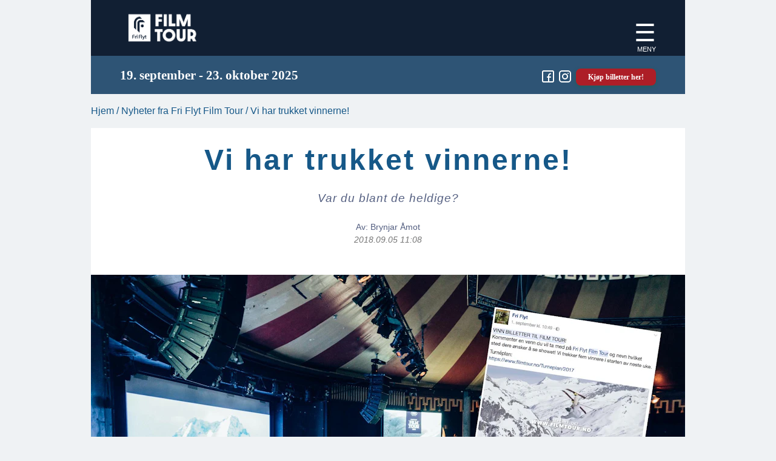

--- FILE ---
content_type: text/html; charset=utf-8
request_url: https://www.filmtour.no/nyheter/vi-har-trukket-vinnerne
body_size: 40081
content:
<!DOCTYPE html><html lang="no"><head><meta charSet="utf-8"/><meta name="viewport" content="width=device-width, initial-scale=1.0"/><meta property="author" name="author" content="FILMTOUR.NO"/><meta property="copyright" content="FILMTOUR.NO"/><meta property="og:site_name" content="FILMTOUR.NO"/><meta name="twitter:domain" content="FILMTOUR.NO"/><meta name="twitter:creator" content="FILMTOUR.NO"/><meta name="twitter:site" content="FILMTOUR.NO"/><meta name="twitter:card" content="summary"/><link rel="favicon" href="https://www.filmtour.no/favicon.ico?v=2"/><meta name="generator" content="FILMTOUR.NO"/><meta http-equiv="X-UA-Compatible" content="IE=edge"/><title>Vi har trukket vinnerne! | Nyheter fra Fri Flyt Film Tour | FILMTOUR.NO</title><meta name="description" content="Var du blant de heldige? "/><meta property="article:published_time" content="2017-09-05T11:08:09.000+02:00"/><meta property="article:modified_time" content="2018-09-05T11:08:28.000+02:00"/><link rel="canonical" href="https://www.filmtour.no/nyheter/vi-har-trukket-vinnerne"/><link href="https://plus.google.com/+friflyt" rel="publisher"/><meta name="keywords"/><meta property="og:locale" content="nb_NO"/><meta property="og:title" content="Vi har trukket vinnerne! | FILMTOUR.NO"/><meta name="og:description" property="description" content="Var du blant de heldige? "/><meta property="og:type" content="article"/><meta property="og:image" content="https://www.datocms-assets.com/55942/1633685528-vi-har-trukket-vinnerne.jpg?q=70&amp;auto=format&amp;w=980&amp;fit=crop&amp;iptc=allow&amp;crop=faces,focalpoint&amp;fp-x=0.5&amp;fp-y=0.5"/><meta property="og:url" content="https://www.filmtour.no/nyheter/vi-har-trukket-vinnerne"/><meta property="og:site_name" content="FILMTOUR.NO"/><meta name="twitter:url" content="https://www.filmtour.no/nyheter/vi-har-trukket-vinnerne"/><meta name="twitter:title" content="Vi har trukket vinnerne! | FILMTOUR.NO"/><meta name="twitter:image" content="https://www.datocms-assets.com/55942/1633685528-vi-har-trukket-vinnerne.jpg?q=70&amp;auto=format&amp;w=980&amp;fit=crop&amp;iptc=allow&amp;crop=faces,focalpoint&amp;fp-x=0.5&amp;fp-y=0.5"/><meta name="twitter:description" content="Var du blant de heldige? "/><meta name="next-head-count" content="30"/><script async="" src="https://www.googletagmanager.com/gtag/js?id=UA-117913-14"></script><script>
              window.dataLayer = window.dataLayer || [];
              function gtag(){dataLayer.push(arguments);}
              gtag('js', new Date());
              gtag('config', 'UA-117913-14');
            </script><script>
                <!-- Google Tag Manager -->
                (function(w,d,s,l,i){w[l]=w[l]||[];w[l].push({'gtm.start':
                new Date().getTime(),event:'gtm.js'});var f=d.getElementsByTagName(s)[0],
                j=d.createElement(s),dl=l!='dataLayer'?'&l='+l:'';j.async=true;j.src=
                'https://www.googletagmanager.com/gtm.js?id='+i+dl;f.parentNode.insertBefore(j,f);
                })(window,document,'script','dataLayer','GTM-N442Z4R');
                <!-- End Google Tag Manager -->
                </script><script id="CookieConsent" src="https://policy.app.cookieinformation.com/uc.js" data-culture="NB" type="text/javascript" async=""></script><link rel="preload" href="https://static-cdn.filmtour.no/_next/static/css/89a25923fd838536.css" as="style"/><link rel="stylesheet" href="https://static-cdn.filmtour.no/_next/static/css/89a25923fd838536.css" data-n-g=""/><noscript data-n-css=""></noscript><script defer="" nomodule="" src="https://static-cdn.filmtour.no/_next/static/chunks/polyfills-c67a75d1b6f99dc8.js"></script><script defer="" src="https://static-cdn.filmtour.no/_next/static/chunks/486.2234a1bdad2327e9.js"></script><script defer="" src="https://static-cdn.filmtour.no/_next/static/chunks/977.8cf50748dfe1eecf.js"></script><script src="https://static-cdn.filmtour.no/_next/static/chunks/webpack-411b23ab5556efdf.js" defer=""></script><script src="https://static-cdn.filmtour.no/_next/static/chunks/framework-19f3649580393c10.js" defer=""></script><script src="https://static-cdn.filmtour.no/_next/static/chunks/main-cbc6272ba2f1f637.js" defer=""></script><script src="https://static-cdn.filmtour.no/_next/static/chunks/pages/_app-208cf195951aee74.js" defer=""></script><script src="https://static-cdn.filmtour.no/_next/static/chunks/pages/%5B...slug%5D-3c85b316c8b15732.js" defer=""></script><script src="https://static-cdn.filmtour.no/_next/static/z_K3Yd-b9lOgD8BuUEFCP/_buildManifest.js" defer=""></script><script src="https://static-cdn.filmtour.no/_next/static/z_K3Yd-b9lOgD8BuUEFCP/_ssgManifest.js" defer=""></script></head><body><noscript>
              <!-- Google Tag Manager (noscript) -->
              <iframe src="https://www.googletagmanager.com/ns.html?id=GTM-N442Z4R"
              height="0" width="0" style="display:none;visibility:hidden"></iframe>
              <!-- End Google Tag Manager (noscript) -->
          </noscript><div id="__next"><div id="topMainParent" class="annonseTopMainParent"><div><div><div></div><div class="eventContainer"><div class="innerContainer"><div class="position-relative p-4 pl-5 pr-5 pt-2 bgw headerConatiner"><div class="d-flex justify-content-between align-items-center"><div><a href="https://www.filmtour.no"><img alt="FILMTOUR.NO" title="FILMTOUR.NO" src="https://static-cdn.filmtour.no/_next/static/images/logo-e9d02235acd5dd481c66b6b8bffde3d3.png?v=2" class="logoImg"/></a></div><div class="text-right"><div class="menuAnch"><div class="menuIcon">☰</div><div class="menuText">MENY</div></div></div></div><div class="  d-none"><nav class="menuItems"><div><div class="menuItem mb-2"><a href="https://www.filmtour.no/nyheter">NYHETER</a></div></div><div><div class="menuItem mb-2"><a href="https://www.filmtour.no/turneplan-filmtour">TURNÉPLAN 2025</a></div></div><div><div class="menuItem mb-2"><a href="https://www.filmtour.no/filmprogram">ÅRETS FILMPROGRAM</a></div></div><div><div class="menuItem mb-2"><a href="https://www.filmtour.no/praktisk-info">PRAKTISK INFORMASJON </a></div></div><div class="menuItem mb-2"><form class="btn searchBtn"><div class="row searchBtnRow"><div class="col-md-8 col-8 col-xs-8 col"><input class="searchBox" id="search" name="search" type="text" placeholder="SØK" value=""/></div><div class="col-md-4 col-4 col-xs-4 col"><input type="image" src="[data-uri]" class="searchIcon" alt="SØK"/></div></div></form></div></nav></div></div><div class="showBuyBtnTop"><div class="container p-3 pl-5 pr-5 d-flex subHeader flexWrap"><div class="subHeaderCol subHeaderColFront font-weight-bold text-center flexAuto"><span>19. september - 23. oktober 2025</span></div><div class="d-flex subHeaderCol text-right subHeaderColBg"><div class="subHBColOne subOrder"><span><a href="https://www.facebook.com/FriFlytFilmTour/" target="_blank" rel="noopener noreferrer"><img alt="FILMTOUR.NO" src="[data-uri]" class="img-fluid mr-2"/></a></span><span><a href="https://www.instagram.com/friflytfilmtour/" target="_blank" rel="noopener noreferrer"><img alt="FILMTOUR.NO" src="[data-uri]" class="img-fluid mr-2"/></a></span></div><div class="subHBColTwo"><a href="https://www.friflytbestill.no/arrangement/fri-flyt-film-tour" class="kjopBtn">Kjøp billetter her!</a></div></div></div></div><div><div><script type="application/ld+json">{"@context":"https://schema.org","@type":"Article","mainEntityOfPage":"https://www.filmtour.no/nyheter/vi-har-trukket-vinnerne","dateModified":"2018-09-05T11:08:28.000+02:00","datePublished":"2017-09-05T11:08:09.000+02:00","url":"https://www.filmtour.no/nyheter/vi-har-trukket-vinnerne","headline":"Vi har trukket vinnerne!","articleBody":"Fem vinnere får ta med seg en venn på Fri Flyt Film Tour etter facebook-konkurransen vår. Gratulerer! Helene Rugeldal - Trondheim Lene Bækkevold - Tromsø Line Mediå - Oslo Ove Bjørklund - Lillehammer Siri Ask Fredriksen - Molde Vinnerne er kontaktet. Vant du ikke? Kjøp billetter her!","image":"https://www.datocms-assets.com/55942/1633685528-vi-har-trukket-vinnerne.jpg?q=70&auto=format&w=450&fit=crop&iptc=allow&crop=faces,focalpoint&fp-x=0.5&fp-y=0.5","author":"Brynjar Åmot","publisher":{"@type":"Organization","name":"FILMTOUR.NO","logo":"https://www.filmtour.nohttps://static-cdn.filmtour.no/_next/static/images/logo-e9d02235acd5dd481c66b6b8bffde3d3.png"}}</script><div class="mt-3 mb-3"><div id="breadcrumb" class="ml-1 ml-sm-0"><script type="application/ld+json">{"@context":"https://schema.org","@type":"BreadcrumbList","itemListElement":[{"@type":"ListItem","position":1,"name":"Hjem","item":"https://www.filmtour.no"},[{"@type":"ListItem","position":2,"name":"Nyheter fra Fri Flyt Film Tour","item":"https://www.filmtour.no/nyheter"},{"@type":"ListItem","position":3,"name":"Vi har trukket vinnerne!","item":"https://www.filmtour.no/nyheter/vi-har-trukket-vinnerne"}]]}</script><div><a href="https://www.filmtour.no"><span>Hjem</span></a></div><div> / <a href="https://www.filmtour.no/nyheter"><span>Nyheter fra Fri Flyt Film Tour</span></a></div><div> / <span>Vi har trukket vinnerne!</span></div></div></div><div class="pl-5 pr-5 text-center mt-2 pt-4 pb-5 titleAuthor bgw"><h1 class="articleTitle">Vi har trukket vinnerne!</h1><h2 class="articleIngress">Var du blant de heldige? </h2><div class="articleAuthor"><span>Av:<!-- --> <a href="mailto:brynjar@friflyt.no">Brynjar Åmot<!-- --> </a> </span></div><div class="articleDate">2018.09.05 11:08</div></div><div class="mb-5 bgw"><div class="text-center"><img alt="" title="" src="https://www.datocms-assets.com/55942/1633685528-vi-har-trukket-vinnerne.jpg?q=70&amp;auto=format&amp;w=980&amp;fit=crop&amp;crop=faces,focalpoint&amp;iptc=allow&amp;h=653&amp;fp-x=0.5&amp;fp-y=0.5" width="980" height="653" class="img-fluid"/><div class="bgw altertext text-left pl-5 pt-3 articleP"></div></div><div class="p-5 articleBody"><p>Fem vinnere får ta med seg en venn på Fri Flyt Film Tour etter facebook-konkurransen vår. Gratulerer!</p><p>Helene Rugeldal - <a target="_blank" rel="nofollow" href="https://www.facebook.com/events/2022317388079813/">Trondheim</a></p><p>Lene Bækkevold - <a target="_blank" rel="nofollow" href="https://www.facebook.com/events/265128700988603/">Tromsø</a></p><p>Line Mediå - <a target="_blank" rel="nofollow" href="https://www.facebook.com/events/452271755261719/">Oslo</a></p><p>Ove Bjørklund - <a target="_blank" rel="nofollow" href="https://www.facebook.com/events/2160050294261947/">Lillehammer</a></p><p>Siri Ask Fredriksen - <a target="_blank" rel="nofollow" href="https://www.facebook.com/events/257965085042512/">Molde</a></p><p><em>Vinnerne er kontaktet.</em></p><p><a href="https://www.filmtour.no/Fakta/Kjoep-billetter-her">Vant du ikke? Kjøp billetter her!</a></p></div></div><div class="d-flex flex-wrap justify-content-between"><script type="application/ld+json">{"@context":"https://schema.org","@type":"ItemList","itemListElement":[{"@type":"ListItem","position":1,"url":"https://www.filmtour.no/nyheter/hvordan-sender-man-inn-film-til-fri-flyt-film-tour"},{"@type":"ListItem","position":2,"url":"https://www.filmtour.no/praktisk-info/billettsalget-til-fri-flyt-film-tour-er-i-gang"},{"@type":"ListItem","position":3,"url":"https://www.filmtour.no/nyheter/portrett-av-sam-anthamatten"},{"@type":"ListItem","position":4,"url":"https://www.filmtour.no/nyheter/odyssey-of-loppa"},{"@type":"ListItem","position":5,"url":"https://www.filmtour.no/nyheter/kopala-krister-kopala"},{"@type":"ListItem","position":6,"url":"https://www.filmtour.no/nyheter/home-of-a-skier-fien-zwieten"},{"@type":"ListItem","position":7,"url":"https://www.filmtour.no/nyheter/the-secret-ingredient-of-scoring-emil-l"},{"@type":"ListItem","position":8,"url":"https://www.filmtour.no/nyheter/matchstick-productions-pa-odeon-imax-31-oktober"},{"@type":"ListItem","position":9,"url":"https://www.filmtour.no/nyheter/afterparty-pa-tre-bror-pa-voss-pa-film-tour-2023"},{"@type":"ListItem","position":10,"url":"https://www.filmtour.no/praktisk-info/ekstravisninger-film-tour-2023"},{"@type":"ListItem","position":11,"url":"https://www.filmtour.no/nyheter/bli-med-pa-skifilmweekend-i-henningsvaer-og-bodo"},{"@type":"ListItem","position":12,"url":"https://www.filmtour.no/nyheter/afterparty-pa-samfundet-i-trondheim-etter-film-tour-2023"},{"@type":"ListItem","position":13,"url":"https://www.filmtour.no/nyheter/afterparty-i-bergen-pa-film-tour-2023"},{"@type":"ListItem","position":14,"url":"https://www.filmtour.no/nyheter/mot-arets-speaker-for-fri-flyt-film-tour-2023"},{"@type":"ListItem","position":15,"url":"https://www.filmtour.no/nyheter/mot-turnesjefen-for-fri-flyt-film-tour-2023"},{"@type":"ListItem","position":16,"url":"https://www.filmtour.no/nyheter/mot-fotografen-for-fri-flyt-film-tour-2023"},{"@type":"ListItem","position":17,"url":"https://www.filmtour.no/nyheter/vil-du-se-din-skifilm-pa-fri-flyt-film-tour-2023"},{"@type":"ListItem","position":18,"url":"https://www.filmtour.no/nyheter/mot-speakeren-for-fri-flyt-film-tour-2022"},{"@type":"ListItem","position":19,"url":"https://www.filmtour.no/nyheter/mot-fotografen-for-fri-flyt-film-tour-2022"},{"@type":"ListItem","position":20,"url":"https://www.filmtour.no/nyheter/mot-turnesjefen-for-fri-flyt-film-tour-2022"},{"@type":"ListItem","position":21,"url":"https://www.filmtour.no/tidligere-festivaler-film-tour/hjelp-oss-med-aa-gjoere-fri-flyt-film-tour-bedre-2"},{"@type":"ListItem","position":22,"url":"https://www.filmtour.no/nyheter/care-er-samarbeidspartner-for-film-tour"},{"@type":"ListItem","position":23,"url":"https://www.filmtour.no/nyheter/ekstravisning-i-hovden-alpinsenter"},{"@type":"ListItem","position":24,"url":"https://www.filmtour.no/nyheter/ekstravisning-i-sauda"},{"@type":"ListItem","position":25,"url":"https://www.filmtour.no/nyheter/takk-for-i-aar-folkens-2"},{"@type":"ListItem","position":26,"url":"https://www.filmtour.no/tidligere-festivaler-film-tour/hjelp-oss-med-aa-gjoere-fri-flyt-film-tour-bedre"},{"@type":"ListItem","position":27,"url":"https://www.filmtour.no/nyheter/moet-aarets-speaker-anna-sara-fjeld"},{"@type":"ListItem","position":28,"url":"https://www.filmtour.no/nyheter/moet-aarets-turnesjef-petter-westgaard"},{"@type":"ListItem","position":29,"url":"https://www.filmtour.no/nyheter/film-huck-yeahi-av-matchstick-productions"},{"@type":"ListItem","position":30,"url":"https://www.filmtour.no/nyheter/film-bikepede-2-sidecar"},{"@type":"ListItem","position":31,"url":"https://www.filmtour.no/nyheter/film-dennis"},{"@type":"ListItem","position":32,"url":"https://www.filmtour.no/nyheter/film-ikke-kall-det-et-comeback"},{"@type":"ListItem","position":33,"url":"https://www.filmtour.no/nyheter/takk-for-i-aar-folkens"},{"@type":"ListItem","position":34,"url":"https://www.filmtour.no/nyheter/afterparty-tromsoe-dj-mona"},{"@type":"ListItem","position":35,"url":"https://www.filmtour.no/nyheter/afterparty-henningsvaer-dj-flanoer"},{"@type":"ListItem","position":36,"url":"https://www.filmtour.no/nyheter/afterparty-trondheim-film-tour-uka"},{"@type":"ListItem","position":37,"url":"https://www.filmtour.no/nyheter/temafest-sogndal-sgnskis-hot-dog-party"},{"@type":"ListItem","position":38,"url":"https://www.filmtour.no/nyheter/afterparty-oslo-dj-iben"},{"@type":"ListItem","position":39,"url":"https://www.filmtour.no/nyheter/ekstravisning-i-sauda-11oktober"},{"@type":"ListItem","position":40,"url":"https://www.filmtour.no/nyheter/var-du-heldig"},{"@type":"ListItem","position":41,"url":"https://www.filmtour.no/nyheter/vinn-to-billetter-til-filmtour"},{"@type":"ListItem","position":42,"url":"https://www.filmtour.no/nyheter/ekstravisning-paa-aal-18oktober"},{"@type":"ListItem","position":43,"url":"https://www.filmtour.no/nyheter/ekstravisning"},{"@type":"ListItem","position":44,"url":"https://www.filmtour.no/nyheter/film-tour-2018"},{"@type":"ListItem","position":45,"url":"https://www.filmtour.no/nyheter/afterparty-oslo-dj-soulbass"},{"@type":"ListItem","position":46,"url":"https://www.filmtour.no/nyheter/ekstrafilm-nikolai-schirmer-perks"},{"@type":"ListItem","position":47,"url":"https://www.filmtour.no/nyheter/hva-er-det-med-vaagaa"},{"@type":"ListItem","position":48,"url":"https://www.filmtour.no/nyheter/level-1-godbit-til-film-tour"}]}</script><div class="card mb-5 border-0 rounded-0"><div class="imageHolder"><a href="https://www.filmtour.no/nyheter/hvordan-sender-man-inn-film-til-fri-flyt-film-tour"><img src="https://www.datocms-assets.com/55942/1734511294-bjorkellingsbo-bergenft-135.jpg?q=70&amp;auto=format&amp;w=450&amp;fit=crop&amp;crop=faces,focalpoint&amp;iptc=allow&amp;h=300&amp;fp-x=0.5&amp;fp-y=0.5" width="450" height="300" class="img-fluid" loading="lazy"/></a></div><div class="p-4"><h2><a href="https://www.filmtour.no/nyheter/hvordan-sender-man-inn-film-til-fri-flyt-film-tour">Hvordan sende film til Film Tour 2025? </a></h2><div>Her får du oppskriften! <span class='oval'>…</span></div></div></div><div class="card mb-5 border-0 rounded-0"><div class="imageHolder"><a href="https://www.filmtour.no/praktisk-info/billettsalget-til-fri-flyt-film-tour-er-i-gang"><img alt="Bilde fra filmen Odyssey of Loppa med Thea Røhme og Lisen Strøm" title="Bilde fra filmen Odyssey of Loppa med Thea Røhme og Lisen Strøm" src="https://www.datocms-assets.com/55942/1724243143-friflyt_loppa_andersvest-15.jpg?q=70&amp;auto=format&amp;w=450&amp;fit=crop&amp;crop=faces,focalpoint&amp;iptc=allow&amp;h=300&amp;fp-x=0.5&amp;fp-y=0.5" width="450" height="300" class="img-fluid" loading="lazy"/></a></div><div class="p-4"><h2><a href="https://www.filmtour.no/praktisk-info/billettsalget-til-fri-flyt-film-tour-er-i-gang">2024: Billettsalget er i gang! </a></h2><div>Gi gass!<span class='oval'>…</span></div></div></div><div class="card mb-5 border-0 rounded-0"><div class="imageHolder"><a href="https://www.filmtour.no/nyheter/portrett-av-sam-anthamatten"><img src="https://www.datocms-assets.com/55942/1724237528-15-marz-2024_sam_anthamatten_shoot_verbier-frederik_kalbermatten_a7r5_320-1.jpg?q=70&amp;auto=format&amp;w=450&amp;fit=crop&amp;crop=faces,focalpoint&amp;iptc=allow&amp;h=300&amp;fp-x=0.5&amp;fp-y=0.5" width="450" height="300" class="img-fluid" loading="lazy"/></a></div><div class="p-4"><h2><a href="https://www.filmtour.no/nyheter/portrett-av-sam-anthamatten">2024: Portrett av Sam Anthamatten</a></h2><div>Sam Anthamatten er en av verdens største frikjøringsprofiler - og i år kan du se<span class='oval'>…</span></div></div></div><div class="card mb-5 border-0 rounded-0"><div class="imageHolder"><a href="https://www.filmtour.no/nyheter/odyssey-of-loppa"><img src="https://www.datocms-assets.com/55942/1724237134-banner_highress.jpg?q=70&amp;auto=format&amp;w=450&amp;fit=crop&amp;crop=faces,focalpoint&amp;iptc=allow&amp;h=300&amp;fp-x=0.5&amp;fp-y=0.5" width="450" height="300" class="img-fluid" loading="lazy"/></a></div><div class="p-4"><h2><a href="https://www.filmtour.no/nyheter/odyssey-of-loppa">2024: Odyssey of Loppa </a></h2><div>Har du hørt om Loppa? You´re about to! <span class='oval'>…</span></div></div></div><div class="card mb-5 border-0 rounded-0"><div class="imageHolder"><a href="https://www.filmtour.no/nyheter/kopala-krister-kopala"><img src="https://www.datocms-assets.com/55942/1724236666-instagram-post-1.png?q=70&amp;auto=format&amp;w=450&amp;fit=crop&amp;crop=faces,focalpoint&amp;iptc=allow&amp;h=300&amp;fp-x=0.5&amp;fp-y=0.5" width="450" height="300" class="img-fluid" loading="lazy"/></a></div><div class="p-4"><h2><a href="https://www.filmtour.no/nyheter/kopala-krister-kopala">2024: KOPALA</a></h2><div>Hvem er egentlig Krister Kopala? <span class='oval'>…</span></div></div></div><div class="card mb-5 border-0 rounded-0"><div class="imageHolder"><a href="https://www.filmtour.no/nyheter/home-of-a-skier-fien-zwieten"><img src="https://www.datocms-assets.com/55942/1724236101-hoas_poster_v11_norsk.png?q=70&amp;auto=format&amp;w=450&amp;fit=crop&amp;crop=faces,focalpoint&amp;iptc=allow&amp;h=300&amp;fp-x=0.5&amp;fp-y=0.5" width="450" height="300" class="img-fluid" loading="lazy"/></a></div><div class="p-4"><h2><a href="https://www.filmtour.no/nyheter/home-of-a-skier-fien-zwieten">2024: Home of a skier</a></h2><div>Overgangen fra alpint til frikjøring kan være stor - men hva er det egentlig som<span class='oval'>…</span></div></div></div><div class="card mb-5 border-0 rounded-0"><div class="imageHolder"><a href="https://www.filmtour.no/nyheter/the-secret-ingredient-of-scoring-emil-l"><img src="https://www.datocms-assets.com/55942/1724224175-awards-vertical-poster-4x5-full-quality.jpg?q=70&amp;auto=format&amp;w=450&amp;fit=crop&amp;crop=faces,focalpoint&amp;iptc=allow&amp;h=300&amp;fp-x=0.5&amp;fp-y=0.5" width="450" height="300" class="img-fluid" loading="lazy"/></a></div><div class="p-4"><h2><a href="https://www.filmtour.no/nyheter/the-secret-ingredient-of-scoring-emil-l">2024: The Secret Ingredient of Scoring</a></h2><div>Bli med Emil i jakten på det ultimate målet - å score! <span class='oval'>…</span></div></div></div><div class="card mb-5 border-0 rounded-0"><div class="imageHolder"><a href="https://www.filmtour.no/nyheter/matchstick-productions-pa-odeon-imax-31-oktober"><img alt="Tonje Kvivik på jobb for Matchstick i Japan. Foto: Tidwell" title="Tonje Kvivik på jobb for Matchstick i Japan. Foto: Tidwell" src="https://www.datocms-assets.com/55942/1696363779-mspjapan1-2023-tidwell-5697.jpg?q=70&amp;auto=format&amp;w=450&amp;fit=crop&amp;crop=faces,focalpoint&amp;iptc=allow&amp;h=300&amp;fp-x=0.5&amp;fp-y=0.5" width="450" height="300" class="img-fluid" loading="lazy"/></a></div><div class="p-4"><h2><a href="https://www.filmtour.no/nyheter/matchstick-productions-pa-odeon-imax-31-oktober">Matchstick Productions på Odeon IMAX 31. oktober</a></h2><div>Tirsdag 31. oktober er Matchstick tilbake med storfilmen The Land of Giants, og Fri Flyt<span class='oval'>…</span></div></div></div><div class="card mb-5 border-0 rounded-0"><div class="imageHolder"><a href="https://www.filmtour.no/nyheter/afterparty-pa-tre-bror-pa-voss-pa-film-tour-2023"><img alt="Mingling er viktig på Film Tour! Bli med til Tre Brør etter visning! Foto: Simon Sjøkvist" title="Mingling er viktig på Film Tour! Bli med til Tre Brør etter visning! Foto: Simon Sjøkvist" src="https://www.datocms-assets.com/55942/1693813268-l1130189.jpg?q=70&amp;auto=format&amp;w=450&amp;fit=crop&amp;crop=faces,focalpoint&amp;iptc=allow&amp;h=300&amp;fp-x=0.5&amp;fp-y=0.5" width="450" height="300" class="img-fluid" loading="lazy"/></a></div><div class="p-4"><h2><a href="https://www.filmtour.no/nyheter/afterparty-pa-tre-bror-pa-voss-pa-film-tour-2023">Afterparty hos Tre Brør etter filmvisning på Voss kulturhus!</a></h2><div>Etter visninga på Voss kulturhus blir det afterparty med DJ på Tre Brør! Det er<span class='oval'>…</span></div></div></div><div class="card mb-5 border-0 rounded-0"><div class="imageHolder"><a href="https://www.filmtour.no/praktisk-info/ekstravisninger-film-tour-2023"><img alt="Film Tour drar mange plasser men ikke overalt. Vi setter også opp ekstravisninger slik at du kan se årets filmer. Her fra Film Tour på Lillehammer i 2022. Foto: Simon Sjøkvist" title="Film Tour drar mange plasser men ikke overalt. Vi setter også opp ekstravisninger slik at du kan se årets filmer. Her fra Film Tour på Lillehammer i 2022. Foto: Simon Sjøkvist" src="https://www.datocms-assets.com/55942/1693383186-l1150153.jpg?q=70&amp;auto=format&amp;w=450&amp;fit=crop&amp;crop=faces,focalpoint&amp;iptc=allow&amp;h=300&amp;fp-x=0.5&amp;fp-y=0.5" width="450" height="300" class="img-fluid" loading="lazy"/></a></div><div class="p-4"><h2><a href="https://www.filmtour.no/praktisk-info/ekstravisninger-film-tour-2023">Ekstravisninger Film Tour 2023</a></h2><div>I tillegg til ordinær turnéplan kjører vi hele fire ekstravisninger i år. Det blir i<span class='oval'>…</span></div></div></div><div class="card mb-5 border-0 rounded-0"><div class="imageHolder"><a href="https://www.filmtour.no/nyheter/bli-med-pa-skifilmweekend-i-henningsvaer-og-bodo"><img alt="Fra visning på Trevarefabrikken i 2018. Foto: Matias Myklebust" title="Fra visning på Trevarefabrikken i 2018. Foto: Matias Myklebust" src="https://www.datocms-assets.com/55942/1633685867-14-14-11.jpg?q=70&amp;auto=format&amp;w=450&amp;fit=crop&amp;crop=faces,focalpoint&amp;iptc=allow&amp;h=300&amp;fp-x=0.5&amp;fp-y=0.5" width="450" height="300" class="img-fluid" loading="lazy"/></a></div><div class="p-4"><h2><a href="https://www.filmtour.no/nyheter/bli-med-pa-skifilmweekend-i-henningsvaer-og-bodo">Bli med på skifilmweekend i Henningsvær og Bodø!</a></h2><div>Fri Flyt Film Tour samarbeider med Nikolai Schirmer & co som har startet Scandinavian Super<span class='oval'>…</span></div></div></div><div class="card mb-5 border-0 rounded-0"><div class="imageHolder"><a href="https://www.filmtour.no/nyheter/afterparty-pa-samfundet-i-trondheim-etter-film-tour-2023"><img alt="Ikke dra hjem etter visninga på Samfundet 16.oktober – vi kjører afterparty i Storsalen! Foto: Simon Sjøkvist" title="Ikke dra hjem etter visninga på Samfundet 16.oktober – vi kjører afterparty i Storsalen! Foto: Simon Sjøkvist" src="https://www.datocms-assets.com/55942/1692261348-dsc04598.jpg?q=70&amp;auto=format&amp;w=450&amp;fit=crop&amp;crop=faces,focalpoint&amp;iptc=allow&amp;h=300&amp;fp-x=0.5&amp;fp-y=0.5" width="450" height="300" class="img-fluid" loading="lazy"/></a></div><div class="p-4"><h2><a href="https://www.filmtour.no/nyheter/afterparty-pa-samfundet-i-trondheim-etter-film-tour-2023">Afterparty på Samfundet i Trondheim etter Film Tour 2023</a></h2><div>Etter visninga på Samfundet i Trondheim så blir det en afterparty med DJ! Ikke dra<span class='oval'>…</span></div></div></div><div class="card mb-5 border-0 rounded-0"><div class="imageHolder"><a href="https://www.filmtour.no/nyheter/afterparty-i-bergen-pa-film-tour-2023"><img alt="Nikolai Nygaard spiller tunes i Bergen etter Film Tour. Bildet er fra Film Tour Volda i 2016 da han var speaker. Foto: Bård Basberg" title="Nikolai Nygaard spiller tunes i Bergen etter Film Tour. Bildet er fra Film Tour Volda i 2016 da han var speaker. Foto: Bård Basberg" src="https://www.datocms-assets.com/55942/1692256812-friflytfilmtour20161006_volda_bardbasberg_dsc05933.jpg?q=70&amp;auto=format&amp;w=450&amp;fit=crop&amp;crop=faces,focalpoint&amp;iptc=allow&amp;h=300&amp;fp-x=0.5&amp;fp-y=0.5" width="450" height="300" class="img-fluid" loading="lazy"/></a></div><div class="p-4"><h2><a href="https://www.filmtour.no/nyheter/afterparty-i-bergen-pa-film-tour-2023">Afterparty i Bergen på Film Tour 2023</a></h2><div>Etter visninga på Forum scene så klinker vi til med et afterparty i den store<span class='oval'>…</span></div></div></div><div class="card mb-5 border-0 rounded-0"><div class="imageHolder"><a href="https://www.filmtour.no/nyheter/mot-arets-speaker-for-fri-flyt-film-tour-2023"><img alt="Marte i god kok på årets Strynefestival! Foto: Silje Kabbe" title="Marte i god kok på årets Strynefestival! Foto: Silje Kabbe" src="https://www.datocms-assets.com/55942/1691668648-siljekabbe-strynefestivalen2023-100.jpg?q=70&amp;auto=format&amp;w=450&amp;fit=crop&amp;crop=faces,focalpoint&amp;iptc=allow&amp;h=300&amp;fp-x=0.5&amp;fp-y=0.5" width="450" height="300" class="img-fluid" loading="lazy"/></a></div><div class="p-4"><h2><a href="https://www.filmtour.no/nyheter/mot-arets-speaker-for-fri-flyt-film-tour-2023">Møt årets speaker for Fri Flyt Film Tour 2023!  </a></h2><div>I år har vi en kvinnelig speaker, og det er ingen ringere enn Marte Eide!<span class='oval'>…</span></div></div></div><div class="card mb-5 border-0 rounded-0"><div class="imageHolder"><a href="https://www.filmtour.no/nyheter/mot-turnesjefen-for-fri-flyt-film-tour-2023"><img alt="Simon på fotojobb under Strynefestivalen 2023. Foto: Magnus Hveding" title="Simon på fotojobb under Strynefestivalen 2023. Foto: Magnus Hveding" src="https://www.datocms-assets.com/55942/1691574908-dsc01203.jpg?q=70&amp;auto=format&amp;w=450&amp;fit=crop&amp;crop=faces,focalpoint&amp;iptc=allow&amp;h=300&amp;fp-x=0.5&amp;fp-y=0.5" width="450" height="300" class="img-fluid" loading="lazy"/></a></div><div class="p-4"><h2><a href="https://www.filmtour.no/nyheter/mot-turnesjefen-for-fri-flyt-film-tour-2023">Møt turnésjefen for Fri Flyt Film Tour 2023! </a></h2><div>Simon Sjøkvist har allerede vært med i to år på Film Tour som fotograf, men<span class='oval'>…</span></div></div></div><div class="card mb-5 border-0 rounded-0"><div class="imageHolder"><a href="https://www.filmtour.no/nyheter/mot-fotografen-for-fri-flyt-film-tour-2023"><img alt="Silje under High Camp Turtagrø og noe av de viktigste hendelsene; nemlig sanitærtømming ført av det lokale selskapet Ingmar Fimreite. Foto: Brynjar Tvedt" title="Silje under High Camp Turtagrø og noe av de viktigste hendelsene; nemlig sanitærtømming ført av det lokale selskapet Ingmar Fimreite. Foto: Brynjar Tvedt" src="https://www.datocms-assets.com/55942/1691479067-sponsorgata_highcampturtagro2023_brynjartvedt_lowres-1816.jpg?q=70&amp;auto=format&amp;w=450&amp;fit=crop&amp;crop=faces,focalpoint&amp;iptc=allow&amp;h=300&amp;fp-x=0.5&amp;fp-y=0.5" width="450" height="300" class="img-fluid" loading="lazy"/></a></div><div class="p-4"><h2><a href="https://www.filmtour.no/nyheter/mot-fotografen-for-fri-flyt-film-tour-2023">Møt fotografen for Fri Flyt Film Tour 2023!</a></h2><div>Silje Kabbe er et av to nye tilskudd til årets Film Tour crew! Denne dama<span class='oval'>…</span></div></div></div><div class="card mb-5 border-0 rounded-0"><div class="imageHolder"><a href="https://www.filmtour.no/nyheter/vil-du-se-din-skifilm-pa-fri-flyt-film-tour-2023"><img alt="Espen Kristiansen fra Field Productions filmer superstjerna Russ Henshaw i lufta over en kicker i Oppdal. Du trenger verken så dyrt kamera eller så store skistjerner for å vinne Fri Flyts store filmkonkurranse. Bilde: Tore Meirik" title="Vil du bli filmstjerne på Fri Flyt Film Tour 2023? Alt du trenger er et mobilkamera! Foto: Tore Meirik" src="https://www.datocms-assets.com/55942/1633685710-bli-filmstjerne-med-fri-flyt.jpg?q=70&amp;auto=format&amp;w=450&amp;fit=crop&amp;crop=faces,focalpoint&amp;iptc=allow&amp;h=300&amp;fp-x=0.5&amp;fp-y=0.5" width="450" height="300" class="img-fluid" loading="lazy"/></a></div><div class="p-4"><h2><a href="https://www.filmtour.no/nyheter/vil-du-se-din-skifilm-pa-fri-flyt-film-tour-2023">Vil du se din skifilm på Fri Flyt Film Tour 2023?</a></h2><div>Fri Flyt og Fri Flyt Film Tour feirer 25 år i 2023. Send inn din<span class='oval'>…</span></div></div></div><div class="card mb-5 border-0 rounded-0"><div class="imageHolder"><a href="https://www.filmtour.no/nyheter/mot-speakeren-for-fri-flyt-film-tour-2022"><img src="https://www.datocms-assets.com/55942/1663573196-dsc04249-kopi-edited.png?q=70&amp;auto=format&amp;w=450&amp;fit=crop&amp;crop=faces,focalpoint&amp;iptc=allow&amp;h=300&amp;fp-x=0.5&amp;fp-y=0.5" width="450" height="300" class="img-fluid" loading="lazy"/></a></div><div class="p-4"><h2><a href="https://www.filmtour.no/nyheter/mot-speakeren-for-fri-flyt-film-tour-2022">Møt speakeren for Fri Flyt Film Tour 2022!</a></h2><div>Magnar Musum er speaker på andre året under Fri Flyt Film Tour, og han ble<span class='oval'>…</span></div></div></div><div class="card mb-5 border-0 rounded-0"><div class="imageHolder"><a href="https://www.filmtour.no/nyheter/mot-fotografen-for-fri-flyt-film-tour-2022"><img alt="Det er ikke mange foto av Simon på Touren, men her er han avbilda med ei bikkje i Henningsvær på Touren i 2021!" title="Det er ikke mange foto av Simon på Touren, men her er han avbilda med ei bikkje i Henningsvær på Touren i 2021!" src="https://www.datocms-assets.com/55942/1663308836-dsc05733.jpg?q=70&amp;auto=format&amp;w=450&amp;fit=crop&amp;crop=faces,focalpoint&amp;iptc=allow&amp;h=300&amp;fp-x=0.5&amp;fp-y=0.5" width="450" height="300" class="img-fluid" loading="lazy"/></a></div><div class="p-4"><h2><a href="https://www.filmtour.no/nyheter/mot-fotografen-for-fri-flyt-film-tour-2022">Møt fotografen for Fri Flyt Film Tour 2022! </a></h2><div>Simon Sjøkvist er en bunnsolid fotograf som du ser rundt på visningene bak ei stor<span class='oval'>…</span></div></div></div><div class="card mb-5 border-0 rounded-0"><div class="imageHolder"><a href="https://www.filmtour.no/nyheter/mot-turnesjefen-for-fri-flyt-film-tour-2022"><img alt="Petter på Film Tour i Volda i 2021. Foto: Simon Sjøkvist" title="Petter på Film Tour i Volda i 2021. Foto: Simon Sjøkvist" src="https://www.datocms-assets.com/55942/1663232726-dsc08967.jpg?q=70&amp;auto=format&amp;w=450&amp;fit=crop&amp;crop=faces,focalpoint&amp;iptc=allow&amp;h=300&amp;fp-x=0.5&amp;fp-y=0.5" width="450" height="300" class="img-fluid" loading="lazy"/></a></div><div class="p-4"><h2><a href="https://www.filmtour.no/nyheter/mot-turnesjefen-for-fri-flyt-film-tour-2022">Møt turnésjefen for Fri Flyt Film Tour 2022! </a></h2><div>Petter Westgaard er som en veteran å regne, og dette blir hans femte turné med<span class='oval'>…</span></div></div></div><div class="card mb-5 border-0 rounded-0"><div class="imageHolder"><a href="https://www.filmtour.no/tidligere-festivaler-film-tour/hjelp-oss-med-aa-gjoere-fri-flyt-film-tour-bedre-2"><img alt="Fra Film Tour i Bergen. Foto: Simon Sjøkvist" title="Fra Film Tour i Bergen. Foto: Simon Sjøkvist" src="https://www.datocms-assets.com/55942/1633684629-hjelp-oss-med-aa-gjoere-fri-flyt-film-tour-bedre.jpg?q=70&amp;auto=format&amp;w=450&amp;fit=crop&amp;crop=faces,focalpoint&amp;iptc=allow&amp;h=300&amp;fp-x=0.5&amp;fp-y=0.5" width="450" height="300" class="img-fluid" loading="lazy"/></a></div><div class="p-4"><h2><a href="https://www.filmtour.no/tidligere-festivaler-film-tour/hjelp-oss-med-aa-gjoere-fri-flyt-film-tour-bedre-2">Hjelp oss med å gjøre Fri Flyt Film Tour bedre!</a></h2><div>Har du allerede vært på et stopp under Film Tour? Da setter vi pris på<span class='oval'>…</span></div></div></div><div class="card mb-5 border-0 rounded-0"><div class="imageHolder"><a href="https://www.filmtour.no/nyheter/care-er-samarbeidspartner-for-film-tour"><img alt="Trening på bruk av sender/mottaker er viktig. Foto: Martin I Dalen" title="Trening på bruk av sender/mottaker er viktig. Foto: Martin I Dalen" src="https://www.datocms-assets.com/55942/1633684648-care-er-samarbeidspartner-for-film-tour.jpg?q=70&amp;auto=format&amp;w=450&amp;fit=crop&amp;crop=faces,focalpoint&amp;iptc=allow&amp;h=300&amp;fp-x=0.5&amp;fp-y=0.5" width="450" height="300" class="img-fluid" loading="lazy"/></a></div><div class="p-4"><h2><a href="https://www.filmtour.no/nyheter/care-er-samarbeidspartner-for-film-tour">CARE er samarbeidspartner for Film Tour</a></h2><div>Senteret for skredforskning og utdanning trenger din hjelp til ett stort forskningsprosjekt om beslutningstaking i<span class='oval'>…</span></div></div></div><div class="card mb-5 border-0 rounded-0"><div class="imageHolder"><a href="https://www.filmtour.no/nyheter/ekstravisning-i-hovden-alpinsenter"><img alt="HOVDEN ALPINSENTER: Er du i Setesdal 10.oktober? Da bør du ta turen til Hovden Alpinsenter for å se Fri Flyt Film Tour. " title="HOVDEN ALPINSENTER: Er du i Setesdal 10.oktober? Da bør du ta turen til Hovden Alpinsenter for å se Fri Flyt Film Tour. " src="https://www.datocms-assets.com/55942/1633684654-ekstravisning-i-hovden-alpinsenter.jpg?q=70&amp;auto=format&amp;w=450&amp;fit=crop&amp;crop=faces,focalpoint&amp;iptc=allow&amp;h=300&amp;fp-x=0.5&amp;fp-y=0.5" width="450" height="300" class="img-fluid" loading="lazy"/></a></div><div class="p-4"><h2><a href="https://www.filmtour.no/nyheter/ekstravisning-i-hovden-alpinsenter">Ekstravisning i Hovden alpinsenter</a></h2><div>Vi klinker til med enda en ekstravisning og denne gangen i Hovden Alpinsenter. Datoen blir<span class='oval'>…</span></div></div></div><div class="card mb-5 border-0 rounded-0"><div class="imageHolder"><a href="https://www.filmtour.no/nyheter/ekstravisning-i-sauda"><img alt="FRIKJØRINGSBYGDA SAUDA: Vi kjører nok en gang ekstravisning i Sauda, og denne gangen i Folkets hus. Foto: Per Inge Fjellheim" title="FRIKJØRINGSBYGDA SAUDA: Vi kjører nok en gang ekstravisning i Sauda, og denne gangen i Folkets hus. Foto: Per Inge Fjellheim" src="https://www.datocms-assets.com/55942/1633684659-ekstravisning-i-sauda.jpg?q=70&amp;auto=format&amp;w=450&amp;fit=crop&amp;crop=faces,focalpoint&amp;iptc=allow&amp;h=300&amp;fp-x=0.5&amp;fp-y=0.5" width="450" height="300" class="img-fluid" loading="lazy"/></a></div><div class="p-4"><h2><a href="https://www.filmtour.no/nyheter/ekstravisning-i-sauda">Ekstravisning i Sauda</a></h2><div>Vi kjører i gang en ekstravisning i frikjøringsbygda Sauda i år også, og datoen blir<span class='oval'>…</span></div></div></div><div class="card mb-5 border-0 rounded-0"><div class="imageHolder"><a href="https://www.filmtour.no/nyheter/takk-for-i-aar-folkens-2"><img alt="Koronavennlige konkurranser på årets Film Tour. Foto: Martine Olsen " title="Koronavennlige konkurranser på årets Film Tour. Foto: Martine Olsen " src="https://www.datocms-assets.com/55942/1633684670-takk-for-i-aar-folkens.jpg?q=70&amp;auto=format&amp;w=450&amp;fit=crop&amp;crop=faces,focalpoint&amp;iptc=allow&amp;h=300&amp;fp-x=0.5&amp;fp-y=0.5" width="450" height="300" class="img-fluid" loading="lazy"/></a></div><div class="p-4"><h2><a href="https://www.filmtour.no/nyheter/takk-for-i-aar-folkens-2">Takk for i år folkens!</a></h2><div>Vi er veldig glade for at vi fikk gjennomføre Film Tour i år, og dele<span class='oval'>…</span></div></div></div><div class="card mb-5 border-0 rounded-0"><div class="imageHolder"><a href="https://www.filmtour.no/tidligere-festivaler-film-tour/hjelp-oss-med-aa-gjoere-fri-flyt-film-tour-bedre"><img alt="Fri Flyt Film Tour på Rokken i Volda. Foto: Simon Sjøkvist " title="Fri Flyt Film Tour på Rokken i Volda. Foto: Simon Sjøkvist " src="https://www.datocms-assets.com/55942/1633684676-hjelp-oss-med-aa-gjoere-fri-flyt-film-tour-bedre.jpg?q=70&amp;auto=format&amp;w=450&amp;fit=crop&amp;crop=faces,focalpoint&amp;iptc=allow&amp;h=300&amp;fp-x=0.5&amp;fp-y=0.5" width="450" height="300" class="img-fluid" loading="lazy"/></a></div><div class="p-4"><h2><a href="https://www.filmtour.no/tidligere-festivaler-film-tour/hjelp-oss-med-aa-gjoere-fri-flyt-film-tour-bedre">Hjelp oss med å gjøre Fri Flyt Film Tour bedre! </a></h2><div>Fri Flyt Film Tour 2020 er over, og vi er veldig glad for at vi<span class='oval'>…</span></div></div></div><div class="card mb-5 border-0 rounded-0"><div class="imageHolder"><a href="https://www.filmtour.no/nyheter/moet-aarets-speaker-anna-sara-fjeld"><img alt="Det blir nok ikke noen stagediving i år grunnet 1-metersregelen, men Anna Sara kommer til å skape bra liv læll. Foto: Terese Samuelsen " title="Det blir nok ikke noen stagediving i år grunnet 1-metersregelen, men Anna Sara kommer til å skape bra liv læll. Foto: Terese Samuelsen " src="https://www.datocms-assets.com/55942/1633684682-moet-aarets-speaker-anna-sara-fjeld.jpg?q=70&amp;auto=format&amp;w=450&amp;fit=crop&amp;crop=faces,focalpoint&amp;iptc=allow&amp;h=300&amp;fp-x=0.5&amp;fp-y=0.5" width="450" height="300" class="img-fluid" loading="lazy"/></a></div><div class="p-4"><h2><a href="https://www.filmtour.no/nyheter/moet-aarets-speaker-anna-sara-fjeld">Møt årets speaker: Anna Sara Fjeld</a></h2><div>Anna Sara er et fyrverkeri av ei dame, og hun lover å gi god stemning<span class='oval'>…</span></div></div></div><div class="card mb-5 border-0 rounded-0"><div class="imageHolder"><a href="https://www.filmtour.no/nyheter/moet-aarets-turnesjef-petter-westgaard"><img alt="Det blir logga x antall timer i bil på turné, og Petter &amp; co lover å skape bra stemning når det er visning altså. " title="Det blir logga x antall timer i bil på turné, og Petter &amp; co lover å skape bra stemning når det er visning altså. " src="https://www.datocms-assets.com/55942/1633684631-moet-aarets-turnesjef-petter-westgaard.jpg?q=70&amp;auto=format&amp;w=450&amp;fit=crop&amp;crop=faces,focalpoint&amp;iptc=allow&amp;h=300&amp;fp-x=0.5&amp;fp-y=0.5" width="450" height="300" class="img-fluid" loading="lazy"/></a></div><div class="p-4"><h2><a href="https://www.filmtour.no/nyheter/moet-aarets-turnesjef-petter-westgaard">Møt årets turnésjef Petter Westgaard </a></h2><div>Dette er tredje året på rad Petter er med på Film Tour, og i år<span class='oval'>…</span></div></div></div><div class="card mb-5 border-0 rounded-0"><div class="imageHolder"><a href="https://www.filmtour.no/nyheter/film-huck-yeahi-av-matchstick-productions"><img alt="Tonje Kvivik i Huck Yeah! av Matchstick Productions. " title="Tonje Kvivik i Huck Yeah! av Matchstick Productions. " src="https://www.datocms-assets.com/55942/1633684638-film-huck-yeah-av-matchstick-productions.jpg?q=70&amp;auto=format&amp;w=450&amp;fit=crop&amp;crop=faces,focalpoint&amp;iptc=allow&amp;h=300&amp;fp-x=0.5&amp;fp-y=0.5" width="450" height="300" class="img-fluid" loading="lazy"/></a></div><div class="p-4"><h2><a href="https://www.filmtour.no/nyheter/film-huck-yeahi-av-matchstick-productions">Film: Huck Yeah! av Matchstick Productions</a></h2><div>Årets hovedfilm på Film Tour kommer fra velkjente Matchstick Productions, og ingen ringere enn vår<span class='oval'>…</span></div></div></div><div class="card mb-5 border-0 rounded-0"><div class="imageHolder"><a href="https://www.filmtour.no/nyheter/film-bikepede-2-sidecar"><img alt="Bikepede 2, Sidecar, Andreas Køhn, ski, sykkel " title="Andreas Køhn og Johan Kristofers under årets skifilmprosjekt. Foto: Andreas Køhn" src="https://www.datocms-assets.com/55942/1633684644-film-bikepede-2-sidecar.jpg?q=70&amp;auto=format&amp;w=450&amp;fit=crop&amp;crop=faces,focalpoint&amp;iptc=allow&amp;h=300&amp;fp-x=0.5&amp;fp-y=0.5" width="450" height="300" class="img-fluid" loading="lazy"/></a></div><div class="p-4"><h2><a href="https://www.filmtour.no/nyheter/film-bikepede-2-sidecar">Film: Bikepede 2: Sidecar</a></h2><div>Andreas Køhns film, Bikepede 2 Sidecar, er en av filmene på høstens Film Tour. <span class='oval'>…</span></div></div></div><div class="card mb-5 border-0 rounded-0"><div class="imageHolder"><a href="https://www.filmtour.no/nyheter/film-dennis"><img alt="Dennis Risvoll blir med på årets Tour. Foto: Johan Wildhagen. " title="Dennis Risvoll blir med på årets Tour. Foto: Johan Wildhagen. " src="https://www.datocms-assets.com/55942/1633684650-film-dennis.jpg?q=70&amp;auto=format&amp;w=450&amp;fit=crop&amp;crop=faces,focalpoint&amp;iptc=allow&amp;h=300&amp;fp-x=0.5&amp;fp-y=0.5" width="450" height="300" class="img-fluid" loading="lazy"/></a></div><div class="p-4"><h2><a href="https://www.filmtour.no/nyheter/film-dennis">Film: Dennis </a></h2><div>Johan Wildhagen sin film om Dennis Risvoll er en av kortfilmene på årets Film Tour.<span class='oval'>…</span></div></div></div><div class="card mb-5 border-0 rounded-0"><div class="imageHolder"><a href="https://www.filmtour.no/nyheter/film-ikke-kall-det-et-comeback"><img alt="Øystein Aasheim, Stryn" title="Øystein Aasheim på Stryn juni 2020. Foto: Christian Nerdrum. " src="https://www.datocms-assets.com/55942/1633684656-film-ikke-kall-det-et-comeback.jpg?q=70&amp;auto=format&amp;w=450&amp;fit=crop&amp;crop=faces,focalpoint&amp;iptc=allow&amp;h=300&amp;fp-x=0.5&amp;fp-y=0.5" width="450" height="300" class="img-fluid" loading="lazy"/></a></div><div class="p-4"><h2><a href="https://www.filmtour.no/nyheter/film-ikke-kall-det-et-comeback">Film: Ikke kall det et comeback</a></h2><div>Øystein Aasheim sitt hjerte stoppet i 2019, og i vinter kommer det en serie om<span class='oval'>…</span></div></div></div><div class="card mb-5 border-0 rounded-0"><div class="imageHolder"><a href="https://www.filmtour.no/nyheter/takk-for-i-aar-folkens"><img alt="Foto: Petter Westgaard" title="Foto: Petter Westgaard" src="https://www.datocms-assets.com/55942/1633684662-takk-for-i-aar-folkens.jpg?q=70&amp;auto=format&amp;w=450&amp;fit=crop&amp;crop=faces,focalpoint&amp;iptc=allow&amp;h=300&amp;fp-x=0.5&amp;fp-y=0.5" width="450" height="300" class="img-fluid" loading="lazy"/></a></div><div class="p-4"><h2><a href="https://www.filmtour.no/nyheter/takk-for-i-aar-folkens">Takk for i år folkens! </a></h2><div>Film Tour er for lengst ferdig, men her kommer litt mimring tilbake til alle de<span class='oval'>…</span></div></div></div><div class="card mb-5 border-0 rounded-0"><div class="imageHolder"><a href="https://www.filmtour.no/nyheter/afterparty-tromsoe-dj-mona"><img alt="" title="" src="https://www.datocms-assets.com/55942/1633684667-afterparty-tromsoe-dj-mona.jpg?q=70&amp;auto=format&amp;w=450&amp;fit=crop&amp;crop=faces,focalpoint&amp;iptc=allow&amp;h=300&amp;fp-x=0.5&amp;fp-y=0.5" width="450" height="300" class="img-fluid" loading="lazy"/></a></div><div class="p-4"><h2><a href="https://www.filmtour.no/nyheter/afterparty-tromsoe-dj-mona">Afterparty Tromsø // DJ Mona </a></h2><div>Vi har visning på studentsamfunnet Driv i Tromsø, og dette blir siste visninga! Det feirer<span class='oval'>…</span></div></div></div><div class="card mb-5 border-0 rounded-0"><div class="imageHolder"><a href="https://www.filmtour.no/nyheter/afterparty-henningsvaer-dj-flanoer"><img alt="Foto: Matias Myklebust" title="Foto: Matias Myklebust" src="https://www.datocms-assets.com/55942/1633684673-afterparty-henningsvaer-dj-flanoer.jpg?q=70&amp;auto=format&amp;w=450&amp;fit=crop&amp;crop=faces,focalpoint&amp;iptc=allow&amp;h=300&amp;fp-x=0.5&amp;fp-y=0.5" width="450" height="300" class="img-fluid" loading="lazy"/></a></div><div class="p-4"><h2><a href="https://www.filmtour.no/nyheter/afterparty-henningsvaer-dj-flanoer">Afterparty Henningsvær // DJ Flanør</a></h2><div>Vi ruller inn til Trevarefabrikken mandag 21.oktober, og gutta på Trevare lover liv laga etter<span class='oval'>…</span></div></div></div><div class="card mb-5 border-0 rounded-0"><div class="imageHolder"><a href="https://www.filmtour.no/nyheter/afterparty-trondheim-film-tour-uka"><img alt="Foto: Fotogjengen på Samfundet" title="Foto: Fotogjengen på Samfundet" src="https://www.datocms-assets.com/55942/1633684682-afterparty-trondheim-film-tour-uka.jpg?q=70&amp;auto=format&amp;w=450&amp;fit=crop&amp;crop=faces,focalpoint&amp;iptc=allow&amp;h=300&amp;fp-x=0.5&amp;fp-y=0.5" width="450" height="300" class="img-fluid" loading="lazy"/></a></div><div class="p-4"><h2><a href="https://www.filmtour.no/nyheter/afterparty-trondheim-film-tour-uka">Afterparty Trondheim: Film Tour + UKA</a></h2><div>Vi har lagt visninga i Trondheim under den velrenommerte UKA, og det blir en solid<span class='oval'>…</span></div></div></div><div class="card mb-5 border-0 rounded-0"><div class="imageHolder"><a href="https://www.filmtour.no/nyheter/temafest-sogndal-sgnskis-hot-dog-party"><img alt="Foto: Bård Basberg " title="Foto: Bård Basberg " src="https://www.datocms-assets.com/55942/1633684688-temafest-sogndal-sgnskis-hot-dog-party.jpg?q=70&amp;auto=format&amp;w=450&amp;fit=crop&amp;crop=faces,focalpoint&amp;iptc=allow&amp;h=300&amp;fp-x=0.5&amp;fp-y=0.5" width="450" height="300" class="img-fluid" loading="lazy"/></a></div><div class="p-4"><h2><a href="https://www.filmtour.no/nyheter/temafest-sogndal-sgnskis-hot-dog-party">Temafest Sogndal: SGNskis HOT DOG PARTY</a></h2><div>Tradisjon tro klinker SGNskis med HOT DOG PARTY i år også! <span class='oval'>…</span></div></div></div><div class="card mb-5 border-0 rounded-0"><div class="imageHolder"><a href="https://www.filmtour.no/nyheter/afterparty-oslo-dj-iben"><img alt="Foto: akaM1k3 " title="Foto: akaM1k3 " src="https://www.datocms-assets.com/55942/1633684640-afterparty-oslo-dj-iben.jpg?q=70&amp;auto=format&amp;w=450&amp;fit=crop&amp;crop=faces,focalpoint&amp;iptc=allow&amp;h=300&amp;fp-x=0.5&amp;fp-y=0.5" width="450" height="300" class="img-fluid" loading="lazy"/></a></div><div class="p-4"><h2><a href="https://www.filmtour.no/nyheter/afterparty-oslo-dj-iben">Afterparty Oslo: DJ Iben</a></h2><div>Etter feiringen i 3 etasje på Chateau Neuf, forflytter vi festen ned i 2 etasje!<span class='oval'>…</span></div></div></div><div class="card mb-5 border-0 rounded-0"><div class="imageHolder"><a href="https://www.filmtour.no/nyheter/ekstravisning-i-sauda-11oktober"><img alt="Ian Mcintosh i BC i filmen &quot;Winterland&quot;. Foto: @bddanncreative/Winterland" title="Ian Mcintosh i BC i filmen &quot;Winterland&quot;. Foto: @bddanncreative/Winterland" src="https://www.datocms-assets.com/55942/1633684650-ekstravisning-i-sauda-11-oktober.jpg?q=70&amp;auto=format&amp;w=450&amp;fit=crop&amp;crop=faces,focalpoint&amp;iptc=allow&amp;h=300&amp;fp-x=0.5&amp;fp-y=0.5" width="450" height="300" class="img-fluid" loading="lazy"/></a></div><div class="p-4"><h2><a href="https://www.filmtour.no/nyheter/ekstravisning-i-sauda-11oktober">Ekstravisning i Sauda 11.oktober! </a></h2><div>Vi kjører enda en ekstravisning, og dersom du sogner til Sauda og omegn; ta turen<span class='oval'>…</span></div></div></div><div class="card mb-5 border-0 rounded-0"><div class="imageHolder"><a href="https://www.filmtour.no/nyheter/var-du-heldig"><img alt="Fra den alltid legandariske visninga i Sogndal. Foto: Kathrine Gundersen" title="Fra den alltid legandariske visninga i Sogndal. Foto: Kathrine Gundersen" src="https://www.datocms-assets.com/55942/1633684659-var-du-heldig.png?q=70&amp;auto=format&amp;w=450&amp;fit=crop&amp;crop=faces,focalpoint&amp;iptc=allow&amp;h=300&amp;fp-x=0.5&amp;fp-y=0.5" width="450" height="300" class="img-fluid" loading="lazy"/></a></div><div class="p-4"><h2><a href="https://www.filmtour.no/nyheter/var-du-heldig">Var du heldig? </a></h2><div>Vi har trukket vinnerne av FB-konkurransen! <span class='oval'>…</span></div></div></div><div class="card mb-5 border-0 rounded-0"><div class="imageHolder"><a href="https://www.filmtour.no/nyheter/vinn-to-billetter-til-filmtour"><img alt="" title="" src="https://www.datocms-assets.com/55942/1633684665-vinn-to-billetter-til-filmtour.jpg?q=70&amp;auto=format&amp;w=450&amp;fit=crop&amp;crop=faces,focalpoint&amp;iptc=allow&amp;h=300&amp;fp-x=0.5&amp;fp-y=0.5" width="450" height="300" class="img-fluid" loading="lazy"/></a></div><div class="p-4"><h2><a href="https://www.filmtour.no/nyheter/vinn-to-billetter-til-filmtour">Vinn to billetter til FilmTour! </a></h2><div>Det er en uke til billettsalget åpner, men du kan allerede vinne to billetter på<span class='oval'>…</span></div></div></div><div class="card mb-5 border-0 rounded-0"><div class="imageHolder"><a href="https://www.filmtour.no/nyheter/ekstravisning-paa-aal-18oktober"><img alt="Foto: Christian Haukeli" title="Foto: Christian Haukeli" src="https://www.datocms-assets.com/55942/1633684670-ekstravisning-paa-aal-18-oktober.jpg?q=70&amp;auto=format&amp;w=450&amp;fit=crop&amp;crop=faces,focalpoint&amp;iptc=allow&amp;h=300&amp;fp-x=0.5&amp;fp-y=0.5" width="450" height="300" class="img-fluid" loading="lazy"/></a></div><div class="p-4"><h2><a href="https://www.filmtour.no/nyheter/ekstravisning-paa-aal-18oktober">Ekstravisning på Ål 18.oktober </a></h2><div>Dere som sogner til Ål kommune, det blir ekstravisning på Huckfestlåven på Ål skisenter! <span class='oval'>…</span></div></div></div><div class="card mb-5 border-0 rounded-0"><div class="imageHolder"><a href="https://www.filmtour.no/nyheter/ekstravisning"><img alt="" title="" src="https://www.datocms-assets.com/55942/1633685482-ekstravisning.jpg?q=70&amp;auto=format&amp;w=450&amp;fit=crop&amp;crop=faces,focalpoint&amp;iptc=allow&amp;h=300&amp;fp-x=0.5&amp;fp-y=0.5" width="450" height="300" class="img-fluid" loading="lazy"/></a></div><div class="p-4"><h2><a href="https://www.filmtour.no/nyheter/ekstravisning">Ekstravisning</a></h2><div>Sogner du til Raulandsfjell Alpinsenter - hør hør! <span class='oval'>…</span></div></div></div><div class="card mb-5 border-0 rounded-0"><div class="imageHolder"><a href="https://www.filmtour.no/nyheter/film-tour-2018"><img alt="" title="" src="https://www.datocms-assets.com/55942/1633685490-film-tour-2018.jpg?q=70&amp;auto=format&amp;w=450&amp;fit=crop&amp;crop=faces,focalpoint&amp;iptc=allow&amp;h=300&amp;fp-x=0.5&amp;fp-y=0.5" width="450" height="300" class="img-fluid" loading="lazy"/></a></div><div class="p-4"><h2><a href="https://www.filmtour.no/nyheter/film-tour-2018">Film Tour 2018</a></h2><div>Takk for oss! <span class='oval'>…</span></div></div></div><div class="card mb-5 border-0 rounded-0"><div class="imageHolder"><a href="https://www.filmtour.no/nyheter/afterparty-oslo-dj-soulbass"><img alt="" title="" src="https://www.datocms-assets.com/55942/1633685498-afterparty-oslo-dj-soulbass.jpg?q=70&amp;auto=format&amp;w=450&amp;fit=crop&amp;crop=faces,focalpoint&amp;iptc=allow&amp;h=300&amp;fp-x=0.5&amp;fp-y=0.5" width="450" height="300" class="img-fluid" loading="lazy"/></a></div><div class="p-4"><h2><a href="https://www.filmtour.no/nyheter/afterparty-oslo-dj-soulbass">Afterparty Oslo: DJ Soulbass</a></h2><div>Etter feiringen er ferdig på Sentrum Scene, fortsetter vi på John Dee! <span class='oval'>…</span></div></div></div><div class="card mb-5 border-0 rounded-0"><div class="imageHolder"><a href="https://www.filmtour.no/nyheter/ekstrafilm-nikolai-schirmer-perks"><img alt="" title="" src="https://www.datocms-assets.com/55942/1633685507-ekstrafilm-nikolai-schirmer-perks.jpg?q=70&amp;auto=format&amp;w=450&amp;fit=crop&amp;crop=faces,focalpoint&amp;iptc=allow&amp;h=300&amp;fp-x=0.5&amp;fp-y=0.5" width="450" height="300" class="img-fluid" loading="lazy"/></a></div><div class="p-4"><h2><a href="https://www.filmtour.no/nyheter/ekstrafilm-nikolai-schirmer-perks">Ekstrafilm: Nikolai Schirmer - Perks</a></h2><div>De som tar turen til Oslo, Molde, Tromsø eller Trondheim får med seg en ekstra<span class='oval'>…</span></div></div></div><div class="card mb-5 border-0 rounded-0"><div class="imageHolder"><a href="https://www.filmtour.no/nyheter/hva-er-det-med-vaagaa"><img alt="" title="" src="https://www.datocms-assets.com/55942/1633685516-hva-er-det-med-vaagaa.jpg?q=70&amp;auto=format&amp;w=450&amp;fit=crop&amp;crop=faces,focalpoint&amp;iptc=allow&amp;h=300&amp;fp-x=0.5&amp;fp-y=0.5" width="450" height="300" class="img-fluid" loading="lazy"/></a></div><div class="p-4"><h2><a href="https://www.filmtour.no/nyheter/hva-er-det-med-vaagaa">Hva er det med Vågå?</a></h2><div>Trioen Risvoll, Aasheim og Gangsø kommer med en webserie på friflyt.no til høsten, men allerede<span class='oval'>…</span></div></div></div><div class="card mb-5 border-0 rounded-0"><div class="imageHolder"><a href="https://www.filmtour.no/nyheter/level-1-godbit-til-film-tour"><img alt="" title="" src="https://www.datocms-assets.com/55942/1633685535-level-1-godbit-til-film-tour.jpg?q=70&amp;auto=format&amp;w=450&amp;fit=crop&amp;crop=faces,focalpoint&amp;iptc=allow&amp;h=300&amp;fp-x=0.5&amp;fp-y=0.5" width="450" height="300" class="img-fluid" loading="lazy"/></a></div><div class="p-4"><h2><a href="https://www.filmtour.no/nyheter/level-1-godbit-til-film-tour">Level 1-godbit til Film Tour  </a></h2><div>Spesialversjon av årets film fra Level 1 – Zig Zag – vises under Fri Flyt<span class='oval'>…</span></div></div></div></div></div></div><div class="mt-5"><div class="text-center mb-5"><div class="sponsorHeading p-2 mb-3">Hovedsponsor</div><div class="d-flex flex-wrap justify-content-around align-items-center sponsorsDiv p-3"><div class="mb-5 sponsorItem ml-4 mr-4"><a href="https://www.hellyhansen.com/no_no/" target="_blank" rel="noopener sponsored noreferrer"><img alt="Helly Hansen" title="Helly Hansen" src="https://www.datocms-assets.com/55942/1655985063-sponsorlogo_nettsiden2.png?q=70&amp;auto=format&amp;w=425&amp;fit=crop&amp;crop=faces,focalpoint&amp;iptc=allow&amp;fp-x=0.5&amp;fp-y=0.5" width="425" class="" loading="lazy"/></a></div></div></div><div class="text-center mb-5"><div class="sponsorHeading p-2 mb-3">Sponsorer</div><div class="d-flex flex-wrap justify-content-around align-items-center sponsorsDiv p-3"><div class="mb-5 sponsorItem ml-4 mr-4"><a href="https://k2snow.com/en-no/?srsltid=AfmBOoo5-r_oCbHtZVihRVrVh3VWhR1Ykr9ruGwmnqCScrne_sYajvpL" target="_blank" rel="noopener sponsored noreferrer"><img alt="K2" title="K2" src="https://www.datocms-assets.com/55942/1655985035-sponsorlogo_nettsiden3.png?q=70&amp;auto=format&amp;w=250&amp;fit=crop&amp;crop=faces,focalpoint&amp;iptc=allow&amp;fp-x=0.5&amp;fp-y=0.5" width="250" class="" loading="lazy"/></a></div><div class="mb-5 sponsorItem ml-4 mr-4"><a href="https://sgnskis.com/?srsltid=AfmBOoo5x6WtDJQGvdrHtd5rcyCbYgEXgXSeKjjiEznlu3L9bNy2nAQP" target="_blank" rel="noopener sponsored noreferrer"><img alt="SGN" title="SGN" src="https://www.datocms-assets.com/55942/1754999690-horizontal_black.png?q=70&amp;auto=format&amp;w=250&amp;fit=crop&amp;crop=faces,focalpoint&amp;iptc=allow&amp;fp-x=0.5&amp;fp-y=0.5" width="250" class="" loading="lazy"/></a></div><div class="mb-5 sponsorItem ml-4 mr-4"><a href="https://www.sweetprotection.com/no/no/" target="_blank" rel="noopener sponsored noreferrer"><img alt="Sweet pro." title="Sweet pro." src="https://www.datocms-assets.com/55942/1754999732-sweet_logo_beta_v3_black.png?q=70&amp;auto=format&amp;w=250&amp;fit=crop&amp;crop=faces,focalpoint&amp;iptc=allow&amp;fp-x=0.5&amp;fp-y=0.5" width="250" class="" loading="lazy"/></a></div><div class="mb-5 sponsorItem ml-4 mr-4"><a href="https://www.blizzard-tecnica.com/us/en" target="_blank" rel="noopener sponsored noreferrer"><img alt="Tecnica" title="Tecnica" src="https://www.datocms-assets.com/55942/1754999824-tecnica-ski-logo-vector.svg?q=70&amp;auto=format&amp;w=250&amp;fit=crop&amp;crop=faces,focalpoint&amp;iptc=allow" width="250" class="" loading="lazy"/></a></div><div class="mb-5 sponsorItem ml-4 mr-4"><a href="https://www.ortovox.com/no-en" target="_blank" rel="noopener sponsored noreferrer"><img alt="Ortovox" title="Ortovox" src="https://www.datocms-assets.com/55942/1754999944-ortovox-seeklogo.png?q=70&amp;auto=format&amp;w=250&amp;fit=crop&amp;crop=faces,focalpoint&amp;iptc=allow&amp;fp-x=0.5&amp;fp-y=0.5" width="250" class="" loading="lazy"/></a></div><div class="mb-5 sponsorItem ml-4 mr-4"><a href="https://www.davos.ch/en/" target="_blank" rel="noopener sponsored noreferrer"><img alt="Switzerland Tourism" title="Switzerland Tourism" src="https://www.datocms-assets.com/55942/1688035563-ddo_logodk_quer_rgb_bw_pos-65.png?q=70&amp;auto=format&amp;w=250&amp;fit=crop&amp;crop=faces,focalpoint&amp;iptc=allow&amp;fp-x=0.5&amp;fp-y=0.5" width="250" class="" loading="lazy"/></a></div></div></div><div class="text-center mb-5"><div class="sponsorHeading p-2 mb-3">Arrangør</div><div class="d-flex flex-wrap justify-content-around align-items-center sponsorsDiv p-3"><div class="mb-5 sponsorItem ml-4 mr-4"><a href="http://friflyt.no/" target="_blank" rel="noopener sponsored noreferrer"><img alt="FF" title="FF" src="https://www.datocms-assets.com/55942/1712832318-ff_logo-01.png?q=70&amp;auto=format&amp;w=250&amp;fit=crop&amp;crop=faces,focalpoint&amp;iptc=allow&amp;fp-x=0.5&amp;fp-y=0.5" width="250" class="" loading="lazy"/></a></div></div></div></div><div class="footer row p-5 text-center"><div class="col-12 col-md-4"><p><strong>ARRANGØR </strong><br/>Filmtour arrangeres av Fri Flyt AS.  </p><p>Fri Flyt AS<br/>Postboks 1185 Sentrum<br/>0107 Oslo</p></div><div class="col-12 col-md-4"><h5>KUNDESERVICE</h5><p><a href="mailto:kundeservice@friflyt.no">Kontakt oss</a>.  Vi svarer raskt på mail om du har spørsmål. </p></div><div class="col-12 col-md-4"><h5>PERSONVERN</h5><p><a rel="nofollow" target="_blank" href="https://www.friflytbestill.no/infosider/personvern">Personvernerklæring</a></p><p>Vi bruker <a href="">cookies</a></p><div class="textBody"><p class="cookie-information-renew" onclick="javascript:CookieConsent.renew();">Endre dine cookieinnstillinger</p></div><p><a href="https://www.filmtour.no/sitemap">Sitemap</a></p></div></div></div></div></div></div></div></div><script id="__NEXT_DATA__" type="application/json">{"props":{"asPath":"/nyheter/vi-har-trukket-vinnerne","pageProps":{"asPath":"/nyheter/vi-har-trukket-vinnerne","content":{"subSubFolder":null,"shortTitleForside":"Var du blant de heldige? ","subFolder":null,"containsVideo":false,"shortTitle":"Var du blant de heldige? ","titleForside":"Vi har trukket vinnerne!","isSharable":false,"video":null,"title":"Vi har trukket vinnerne!","body":{"blocks":[],"links":[],"value":{"schema":"dast","document":{"children":[{"children":[{"type":"span","value":"Fem vinnere får ta med seg en venn på Fri Flyt Film Tour etter facebook-konkurransen vår. Gratulerer!"}],"type":"paragraph"},{"children":[{"type":"span","value":"Helene Rugeldal - "},{"children":[{"type":"span","value":"Trondheim"}],"meta":[{"id":"target","value":"_blank"},{"id":"rel","value":"nofollow"}],"type":"link","url":"https://www.facebook.com/events/2022317388079813/"}],"type":"paragraph"},{"children":[{"type":"span","value":"Lene Bækkevold - "},{"children":[{"type":"span","value":"Tromsø"}],"meta":[{"id":"target","value":"_blank"},{"id":"rel","value":"nofollow"}],"type":"link","url":"https://www.facebook.com/events/265128700988603/"}],"type":"paragraph"},{"children":[{"type":"span","value":"Line Mediå - "},{"children":[{"type":"span","value":"Oslo"}],"meta":[{"id":"target","value":"_blank"},{"id":"rel","value":"nofollow"}],"type":"link","url":"https://www.facebook.com/events/452271755261719/"}],"type":"paragraph"},{"children":[{"type":"span","value":"Ove Bjørklund - "},{"children":[{"type":"span","value":"Lillehammer"}],"meta":[{"id":"target","value":"_blank"},{"id":"rel","value":"nofollow"}],"type":"link","url":"https://www.facebook.com/events/2160050294261947/"}],"type":"paragraph"},{"children":[{"type":"span","value":"Siri Ask Fredriksen - "},{"children":[{"type":"span","value":"Molde"}],"meta":[{"id":"target","value":"_blank"},{"id":"rel","value":"nofollow"}],"type":"link","url":"https://www.facebook.com/events/257965085042512/"}],"type":"paragraph"},{"children":[{"marks":["emphasis"],"type":"span","value":"Vinnerne er kontaktet."}],"type":"paragraph"},{"children":[{"children":[{"type":"span","value":"Vant du ikke? Kjøp billetter her!"}],"type":"link","url":"https://www.filmtour.no/Fakta/Kjoep-billetter-her"}],"type":"paragraph"}],"type":"root"}}},"metaDescription":"","avoidFrontpage":null,"long":false,"folderSelectLandingPage":"Ingen","duration":"","subFolderSelectLandingPage":null,"createdAt":"2017-09-05T11:08:09.000+02:00","id":"64110075","contentType":"article","authorIds":["63588579"],"slug":"vi-har-trukket-vinnerne","updatedAt":"2021-10-08T11:38:26.624+02:00","image":{"blurUpThumb":"[data-uri]","author":"Bård Basberg","alt":"","width":2048,"fp":{"x":0.5,"y":0.5},"title":"","url":"https://www.datocms-assets.com/55942/1633685528-vi-har-trukket-vinnerne.jpg","height":1366},"publishedAt":"2021-10-08T11:38:26.880+02:00","canonicalUrl":"","quizId":"","author":[{"name":"Brynjar Åmot","email":"brynjar@friflyt.no","slug":"brynjar-amot"}],"subSubFolderSelectLandingPage":null,"canonical":"https://www.filmtour.no/nyheter/vi-har-trukket-vinnerne","sectionId":1,"coverVideo":"","url":{"isOriginal":true,"partialPath":"nyheter/vi-har-trukket-vinnerne","siteParentId":"61964820","pathString":"61964820/63492277/64110075"},"rePublishingDate":null,"modificationDate":"2018-09-05T11:08:28.000+02:00","site":"61964820","folder":"63492277","isTocEnabledForHeading":null,"metaTitle":"","publishedDate":"2017-09-05T11:08:09.000+02:00","category":"","isOriginal":true,"relatedContents":[],"relatedItems":[],"suggestedContents":[],"items":[{"subSubFolder":null,"shortTitleForside":"","subFolder":null,"containsVideo":false,"socialImage":null,"shortTitle":"Her får du oppskriften! ","titleForside":"Skal du sende inn film til Fri Flyt Film Tour i 2025? Slik gjør du det. ","isSharable":false,"video":null,"title":"Hvordan sende film til Film Tour 2025? ","metaDescription":"","avoidFrontpage":false,"long":false,"folderSelectLandingPage":"Ingen","subFolderSelectLandingPage":null,"duration":"","createdAt":"2024-12-18T09:49:11.981+01:00","id":"aQYiItXEQC26frjD9sKbHg","contentType":"article","authorIds":["E78RekBbR6SKLqgtMY6bQg"],"slug":"hvordan-sender-man-inn-film-til-fri-flyt-film-tour","updatedAt":"2025-08-26T15:14:48.755+02:00","image":{"blurUpThumb":"[data-uri]","author":"David Barranco\r@bjorkellingsbo\r+","alt":null,"width":8192,"fp":{"x":0.5,"y":0.5},"title":null,"url":"https://www.datocms-assets.com/55942/1734511294-bjorkellingsbo-bergenft-135.jpg","height":5464},"isTocCollapsibleForHeading":true,"legacySite":null,"showReadTime":true,"publishedAt":"2025-08-26T15:14:49.776+02:00","canonicalUrl":"","quizId":"","author":[{"name":"Fredrik Haugerud Karlsen ","email":"fredrik@friflyt.no "}],"titleForsideItalic":false,"relatedItems":[],"subSubFolderSelectLandingPage":null,"canonical":"https://www.filmtour.no/nyheter/hvordan-sender-man-inn-film-til-fri-flyt-film-tour","sectionId":1,"coverVideo":"","url":{"isOriginal":true,"partialPath":"nyheter/hvordan-sender-man-inn-film-til-fri-flyt-film-tour","siteParentId":"61964820","pathString":"61964820/63492277/aQYiItXEQC26frjD9sKbHg"},"rePublishingDate":null,"modificationDate":"2025-05-01T09:49:13.000+02:00","site":"61964820","folder":"63492277","isTocEnabledForHeading":false,"metaTitle":"","publishedDate":"2024-12-18T09:49:11.981+01:00","category":""},{"subSubFolder":null,"shortTitleForside":"","subFolder":null,"containsVideo":false,"socialImage":null,"shortTitle":"Gi gass!","titleForside":"Billettsalget til Fri Flyt filmtour åpner 29. August! ","isSharable":false,"video":null,"title":"2024: Billettsalget er i gang! ","metaDescription":"","avoidFrontpage":false,"long":false,"folderSelectLandingPage":"Ingen","subFolderSelectLandingPage":null,"duration":"","createdAt":"2024-08-21T14:28:10.114+02:00","id":"OtvhJreWQPG1EHeJDr3KOg","contentType":"article","authorIds":["CHhyf8iXSxOzfKbHMDWhBw"],"slug":"billettsalget-til-fri-flyt-film-tour-er-i-gang","updatedAt":"2025-09-01T15:07:20.580+02:00","image":{"blurUpThumb":"[data-uri]","author":null,"alt":null,"width":2048,"fp":{"x":0.5,"y":0.5},"title":"Bilde fra filmen Odyssey of Loppa med Thea Røhme og Lisen Strøm","url":"https://www.datocms-assets.com/55942/1724243143-friflyt_loppa_andersvest-15.jpg","height":1353},"isTocCollapsibleForHeading":true,"legacySite":null,"showReadTime":true,"publishedAt":"2025-09-01T15:07:21.437+02:00","canonicalUrl":"","quizId":"","author":[{"name":"Robert Robertsen","email":"robert@friflyt.no"}],"titleForsideItalic":null,"relatedItems":[],"subSubFolderSelectLandingPage":null,"canonical":"https://www.filmtour.no/praktisk-info/billettsalget-til-fri-flyt-film-tour-er-i-gang","sectionId":1,"coverVideo":"","url":{"isOriginal":true,"partialPath":"praktisk-info/billettsalget-til-fri-flyt-film-tour-er-i-gang","siteParentId":"61964820","pathString":"61964820/63492281/OtvhJreWQPG1EHeJDr3KOg"},"rePublishingDate":null,"modificationDate":"2024-08-21T14:29:21.871+02:00","site":"61964820","folder":"63492281","isTocEnabledForHeading":false,"metaTitle":"","publishedDate":"2024-08-21T14:28:10.114+02:00","category":""},{"subSubFolder":null,"shortTitleForside":"","subFolder":null,"containsVideo":false,"socialImage":null,"shortTitle":"Sam Anthamatten er en av verdens største frikjøringsprofiler - og i år kan du se han på storskjermen på Fri Flyt Film Tour! ","titleForside":"Sam Anthamatten - Portrett ","isSharable":false,"video":null,"title":"2024: Portrett av Sam Anthamatten","metaDescription":"","avoidFrontpage":false,"long":false,"folderSelectLandingPage":"Ingen","subFolderSelectLandingPage":null,"duration":"","createdAt":"2024-08-21T12:50:25.392+02:00","id":"fWitF2tEQD-FK8q_51yobg","contentType":"article","authorIds":["CHhyf8iXSxOzfKbHMDWhBw"],"slug":"portrett-av-sam-anthamatten","updatedAt":"2025-09-01T15:04:03.461+02:00","image":{"blurUpThumb":"[data-uri]","author":null,"alt":null,"width":2560,"fp":{"x":0.5,"y":0.5},"title":null,"url":"https://www.datocms-assets.com/55942/1724237528-15-marz-2024_sam_anthamatten_shoot_verbier-frederik_kalbermatten_a7r5_320-1.jpg","height":1707},"isTocCollapsibleForHeading":true,"legacySite":null,"showReadTime":true,"publishedAt":"2025-09-01T15:04:04.844+02:00","canonicalUrl":"","quizId":"","author":[{"name":"Robert Robertsen","email":"robert@friflyt.no"}],"titleForsideItalic":null,"relatedItems":[],"subSubFolderSelectLandingPage":null,"canonical":"https://www.filmtour.no/nyheter/portrett-av-sam-anthamatten","sectionId":1,"coverVideo":"","url":{"isOriginal":true,"partialPath":"nyheter/portrett-av-sam-anthamatten","siteParentId":"61964820","pathString":"61964820/63492277/fWitF2tEQD-FK8q_51yobg"},"rePublishingDate":null,"modificationDate":"2024-08-21T12:54:39.590+02:00","site":"61964820","folder":"63492277","isTocEnabledForHeading":false,"metaTitle":"","publishedDate":"2024-08-21T12:50:25.392+02:00","category":""},{"subSubFolder":null,"shortTitleForside":"","subFolder":null,"containsVideo":false,"socialImage":null,"shortTitle":"Har du hørt om Loppa? You´re about to! ","titleForside":"Odyssey of Loppa","isSharable":false,"video":null,"title":"2024: Odyssey of Loppa ","metaDescription":"","avoidFrontpage":false,"long":false,"folderSelectLandingPage":"Ingen","subFolderSelectLandingPage":null,"duration":"","createdAt":"2024-08-21T12:44:42.413+02:00","id":"X2pX1hSzRQeQC4jm5pUzEA","contentType":"article","authorIds":["CHhyf8iXSxOzfKbHMDWhBw"],"slug":"odyssey-of-loppa","updatedAt":"2025-09-01T15:04:27.821+02:00","image":{"blurUpThumb":"[data-uri]","author":null,"alt":null,"width":4160,"fp":{"x":0.5,"y":0.5},"title":null,"url":"https://www.datocms-assets.com/55942/1724237134-banner_highress.jpg","height":6000},"isTocCollapsibleForHeading":true,"legacySite":null,"showReadTime":true,"publishedAt":"2025-09-01T15:04:28.801+02:00","canonicalUrl":"","quizId":"","author":[{"name":"Robert Robertsen","email":"robert@friflyt.no"}],"titleForsideItalic":null,"relatedItems":[],"subSubFolderSelectLandingPage":null,"canonical":"https://www.filmtour.no/nyheter/odyssey-of-loppa","sectionId":1,"coverVideo":"","url":{"isOriginal":true,"partialPath":"nyheter/odyssey-of-loppa","siteParentId":"61964820","pathString":"61964820/63492277/X2pX1hSzRQeQC4jm5pUzEA"},"rePublishingDate":null,"modificationDate":"2024-08-21T12:46:44.564+02:00","site":"61964820","folder":"63492277","isTocEnabledForHeading":false,"metaTitle":"","publishedDate":"2024-08-21T12:44:42.413+02:00","category":""},{"subSubFolder":null,"shortTitleForside":"","subFolder":null,"containsVideo":false,"socialImage":null,"shortTitle":"Hvem er egentlig Krister Kopala? ","titleForside":"Kopala ","isSharable":false,"video":null,"title":"2024: KOPALA","metaDescription":"","avoidFrontpage":false,"long":false,"folderSelectLandingPage":"Ingen","subFolderSelectLandingPage":null,"duration":"","createdAt":"2024-08-21T12:35:16.538+02:00","id":"JrwVTtkJQo6xtlpYs3t9vA","contentType":"article","authorIds":["CHhyf8iXSxOzfKbHMDWhBw"],"slug":"kopala-krister-kopala","updatedAt":"2025-09-01T15:05:09.310+02:00","image":{"blurUpThumb":"[data-uri]","author":null,"alt":null,"width":1080,"fp":{"x":0.5,"y":0.5},"title":null,"url":"https://www.datocms-assets.com/55942/1724236666-instagram-post-1.png","height":1080},"isTocCollapsibleForHeading":true,"legacySite":null,"showReadTime":true,"publishedAt":"2025-09-01T15:05:10.235+02:00","canonicalUrl":"","quizId":"","author":[{"name":"Robert Robertsen","email":"robert@friflyt.no"}],"titleForsideItalic":null,"relatedItems":[],"subSubFolderSelectLandingPage":null,"canonical":"https://www.filmtour.no/nyheter/kopala-krister-kopala","sectionId":1,"coverVideo":"","url":{"isOriginal":true,"partialPath":"nyheter/kopala-krister-kopala","siteParentId":"61964820","pathString":"61964820/63492277/JrwVTtkJQo6xtlpYs3t9vA"},"rePublishingDate":null,"modificationDate":"2024-08-21T12:41:16.922+02:00","site":"61964820","folder":"63492277","isTocEnabledForHeading":false,"metaTitle":"","publishedDate":"2024-08-21T12:35:16.538+02:00","category":""},{"subSubFolder":null,"shortTitleForside":"","subFolder":null,"containsVideo":false,"socialImage":null,"shortTitle":"Overgangen fra alpint til frikjøring kan være stor - men hva er det egentlig som gjør frikjøring så bra? ","titleForside":"Home of a skier - Fien Zwieten","isSharable":false,"video":null,"title":"2024: Home of a skier","metaDescription":"","avoidFrontpage":false,"long":false,"folderSelectLandingPage":"Ingen","subFolderSelectLandingPage":null,"duration":"","createdAt":"2024-08-21T12:21:54.170+02:00","id":"UZJsK_fiQcO6WBtp5u-mWQ","contentType":"article","authorIds":["CHhyf8iXSxOzfKbHMDWhBw"],"slug":"home-of-a-skier-fien-zwieten","updatedAt":"2025-09-01T15:05:31.964+02:00","image":{"blurUpThumb":"[data-uri]","author":null,"alt":null,"width":5906,"fp":{"x":0.5,"y":0.5},"title":null,"url":"https://www.datocms-assets.com/55942/1724236101-hoas_poster_v11_norsk.png","height":8268},"isTocCollapsibleForHeading":true,"legacySite":null,"showReadTime":true,"publishedAt":"2025-09-01T15:05:32.825+02:00","canonicalUrl":"","quizId":"","author":[{"name":"Robert Robertsen","email":"robert@friflyt.no"}],"titleForsideItalic":null,"relatedItems":[],"subSubFolderSelectLandingPage":null,"canonical":"https://www.filmtour.no/nyheter/home-of-a-skier-fien-zwieten","sectionId":1,"coverVideo":"","url":{"isOriginal":true,"partialPath":"nyheter/home-of-a-skier-fien-zwieten","siteParentId":"61964820","pathString":"61964820/63492277/UZJsK_fiQcO6WBtp5u-mWQ"},"rePublishingDate":null,"modificationDate":"2024-08-21T12:32:19.333+02:00","site":"61964820","folder":"63492277","isTocEnabledForHeading":false,"metaTitle":"","publishedDate":"2024-08-21T12:21:54.170+02:00","category":""},{"subSubFolder":null,"shortTitleForside":"","subFolder":null,"containsVideo":false,"socialImage":null,"shortTitle":"Bli med Emil i jakten på det ultimate målet - å score! ","titleForside":"The secret ingredient of scoring - Emil L. ","isSharable":false,"video":null,"title":"2024: The Secret Ingredient of Scoring","metaDescription":"","avoidFrontpage":false,"long":false,"folderSelectLandingPage":"Ingen","subFolderSelectLandingPage":null,"duration":"","createdAt":"2024-08-21T09:08:58.017+02:00","id":"IfPKGxjgSj2I8pSvfsuJHg","contentType":"article","authorIds":["CHhyf8iXSxOzfKbHMDWhBw"],"slug":"the-secret-ingredient-of-scoring-emil-l","updatedAt":"2025-09-01T15:06:21.528+02:00","image":{"blurUpThumb":"[data-uri]","author":null,"alt":null,"width":3897,"fp":{"x":0.5,"y":0.5},"title":null,"url":"https://www.datocms-assets.com/55942/1724224175-awards-vertical-poster-4x5-full-quality.jpg","height":4871},"isTocCollapsibleForHeading":true,"legacySite":null,"showReadTime":true,"publishedAt":"2025-09-01T15:06:22.449+02:00","canonicalUrl":"","quizId":"","author":[{"name":"Robert Robertsen","email":"robert@friflyt.no"}],"titleForsideItalic":null,"relatedItems":[],"subSubFolderSelectLandingPage":null,"canonical":"https://www.filmtour.no/nyheter/the-secret-ingredient-of-scoring-emil-l","sectionId":1,"coverVideo":"","url":{"isOriginal":true,"partialPath":"nyheter/the-secret-ingredient-of-scoring-emil-l","siteParentId":"61964820","pathString":"61964820/63492277/IfPKGxjgSj2I8pSvfsuJHg"},"rePublishingDate":null,"modificationDate":"2024-08-21T09:29:47.241+02:00","site":"61964820","folder":"63492277","isTocEnabledForHeading":false,"metaTitle":"","publishedDate":"2024-08-21T09:08:58.017+02:00","category":""},{"subSubFolder":null,"shortTitleForside":"","subFolder":null,"containsVideo":false,"shortTitle":"Tirsdag 31. oktober er Matchstick tilbake med storfilmen The Land of Giants, og Fri Flyt viser filmen på Odeon IMAX","titleForside":"","isSharable":false,"video":null,"title":"Matchstick Productions på Odeon IMAX 31. oktober","metaDescription":"","avoidFrontpage":false,"long":false,"folderSelectLandingPage":"Ingen","subFolderSelectLandingPage":null,"duration":"","createdAt":"2023-10-04T10:11:54.413+02:00","id":"184559913","contentType":"article","authorIds":["123807958"],"slug":"matchstick-productions-pa-odeon-imax-31-oktober","updatedAt":"2023-10-04T14:26:27.447+02:00","image":{"blurUpThumb":"[data-uri]","author":null,"alt":null,"width":5472,"fp":{"x":0.5,"y":0.5},"title":"Tonje Kvivik på jobb for Matchstick i Japan. Foto: Tidwell","url":"https://www.datocms-assets.com/55942/1696363779-mspjapan1-2023-tidwell-5697.jpg","height":3648},"publishedAt":"2023-10-04T14:26:30.196+02:00","canonicalUrl":"","quizId":"","author":[{"name":"Tor Erik Moen","email":"torerik@friflyt.no"}],"subSubFolderSelectLandingPage":null,"canonical":"https://www.filmtour.no/nyheter/matchstick-productions-pa-odeon-imax-31-oktober","sectionId":1,"coverVideo":"","url":{"isOriginal":true,"partialPath":"nyheter/matchstick-productions-pa-odeon-imax-31-oktober","siteParentId":"61964820","pathString":"61964820/63492277/184559913"},"rePublishingDate":null,"modificationDate":"2023-10-04T14:26:30.196+02:00","site":"61964820","folder":"63492277","isTocEnabledForHeading":false,"metaTitle":"","publishedDate":"2023-10-04T14:26:30.196+02:00","category":""},{"subSubFolder":null,"shortTitleForside":"","subFolder":null,"containsVideo":false,"shortTitle":"Etter visninga på Voss kulturhus blir det afterparty med DJ på Tre Brør! Det er gratis inngang for alle som har billett til Film Tour! ","titleForside":"","isSharable":false,"video":null,"title":"Afterparty hos Tre Brør etter filmvisning på Voss kulturhus!","metaDescription":"","avoidFrontpage":false,"long":false,"folderSelectLandingPage":"Ingen","subFolderSelectLandingPage":null,"duration":"","createdAt":"2023-08-31T14:46:43.442+02:00","id":"169275117","contentType":"article","authorIds":["63507470"],"slug":"afterparty-pa-tre-bror-pa-voss-pa-film-tour-2023","updatedAt":"2023-09-06T14:46:57.934+02:00","image":{"blurUpThumb":"[data-uri]","author":null,"alt":null,"width":8368,"fp":{"x":0.5,"y":0.5},"title":"Mingling er viktig på Film Tour! Bli med til Tre Brør etter visning! Foto: Simon Sjøkvist","url":"https://www.datocms-assets.com/55942/1693813268-l1130189.jpg","height":5584},"publishedAt":"2023-09-06T14:46:59.173+02:00","canonicalUrl":"","quizId":"","author":[{"name":"Lisa Kvålshaugen Bjærum","email":"lisa@friflyt.no"}],"subSubFolderSelectLandingPage":null,"canonical":"https://www.filmtour.no/nyheter/afterparty-pa-tre-bror-pa-voss-pa-film-tour-2023","sectionId":1,"coverVideo":"","url":{"isOriginal":true,"partialPath":"nyheter/afterparty-pa-tre-bror-pa-voss-pa-film-tour-2023","siteParentId":"61964820","pathString":"61964820/63492277/169275117"},"rePublishingDate":null,"modificationDate":"2023-09-04T09:42:55.676+02:00","site":"61964820","folder":"63492277","isTocEnabledForHeading":false,"metaTitle":"Afterparty Voss Film Tour 2023","publishedDate":"2023-08-31T14:46:43.442+02:00","category":""},{"subSubFolder":null,"shortTitleForside":"","subFolder":null,"containsVideo":false,"shortTitle":"I tillegg til ordinær turnéplan kjører vi hele fire ekstravisninger i år. Det blir i Røldal, Gjøvik, Ål og Alvdal. ","titleForside":"","isSharable":false,"video":null,"title":"Ekstravisninger Film Tour 2023","metaDescription":"","avoidFrontpage":null,"long":false,"folderSelectLandingPage":"Ingen","subFolderSelectLandingPage":null,"duration":"","createdAt":"2022-09-01T10:23:24.949+02:00","id":"132493800","contentType":"article","authorIds":["63507470"],"slug":"ekstravisninger-film-tour-2023","updatedAt":"2023-08-31T08:55:46.460+02:00","image":{"blurUpThumb":"[data-uri]","author":null,"alt":null,"width":8368,"fp":{"x":0.5,"y":0.5},"title":"Film Tour drar mange plasser men ikke overalt. Vi setter også opp ekstravisninger slik at du kan se årets filmer. Her fra Film Tour på Lillehammer i 2022. Foto: Simon Sjøkvist","url":"https://www.datocms-assets.com/55942/1693383186-l1150153.jpg","height":5584},"publishedAt":"2023-08-31T08:55:51.225+02:00","canonicalUrl":"","quizId":"","author":[{"name":"Lisa Kvålshaugen Bjærum","email":"lisa@friflyt.no"}],"subSubFolderSelectLandingPage":null,"canonical":"https://www.filmtour.no/praktisk-info/ekstravisninger-film-tour-2023","sectionId":1,"coverVideo":"","url":{"isOriginal":true,"partialPath":"praktisk-info/ekstravisninger-film-tour-2023","siteParentId":"61964820","pathString":"61964820/63492281/132493800"},"rePublishingDate":null,"modificationDate":"2023-08-30T10:25:46.000+02:00","site":"61964820","folder":"63492281","isTocEnabledForHeading":null,"metaTitle":"","publishedDate":"2022-09-01T10:23:24.949+02:00","category":""},{"subSubFolder":null,"shortTitleForside":"","subFolder":null,"containsVideo":false,"shortTitle":"Fri Flyt Film Tour samarbeider med Nikolai Schirmer \u0026 co som har startet Scandinavian Super Tour i høst om visningene i Bodø og Henningsvær. Her kan du kjøpe en spesialdeal på begge visningene fra 28.august! ","titleForside":"","isSharable":false,"video":null,"title":"Bli med på skifilmweekend i Henningsvær og Bodø!","metaDescription":"","avoidFrontpage":false,"long":false,"folderSelectLandingPage":"Ingen","subFolderSelectLandingPage":null,"duration":"","createdAt":"2023-08-17T12:01:52.945+02:00","id":"163336560","contentType":"article","authorIds":["63507470"],"slug":"bli-med-pa-skifilmweekend-i-henningsvaer-og-bodo","updatedAt":"2023-08-23T11:08:43.727+02:00","image":{"blurUpThumb":"[data-uri]","author":null,"alt":"","width":2000,"fp":{"x":0.5,"y":0.5},"title":"Fra visning på Trevarefabrikken i 2018. Foto: Matias Myklebust","url":"https://www.datocms-assets.com/55942/1633685867-14-14-11.jpg","height":1333},"publishedAt":"2023-08-23T11:08:44.699+02:00","canonicalUrl":"","quizId":"","author":[{"name":"Lisa Kvålshaugen Bjærum","email":"lisa@friflyt.no"}],"subSubFolderSelectLandingPage":null,"canonical":"https://www.filmtour.no/nyheter/bli-med-pa-skifilmweekend-i-henningsvaer-og-bodo","sectionId":1,"coverVideo":"","url":{"isOriginal":true,"partialPath":"nyheter/bli-med-pa-skifilmweekend-i-henningsvaer-og-bodo","siteParentId":"61964820","pathString":"61964820/63492277/163336560"},"rePublishingDate":null,"modificationDate":"2023-08-23T10:22:38.598+02:00","site":"61964820","folder":"63492277","isTocEnabledForHeading":false,"metaTitle":"","publishedDate":"2023-08-17T12:01:52.945+02:00","category":""},{"subSubFolder":null,"shortTitleForside":"","subFolder":null,"containsVideo":false,"shortTitle":"Etter visninga på Samfundet i Trondheim så blir det en afterparty med DJ! Ikke dra hjem med andre ord etter showet er ferdig. ","titleForside":"","isSharable":false,"video":null,"title":"Afterparty på Samfundet i Trondheim etter Film Tour 2023","metaDescription":"","avoidFrontpage":false,"long":false,"folderSelectLandingPage":"Ingen","subFolderSelectLandingPage":null,"duration":"","createdAt":"2023-08-17T10:40:05.679+02:00","id":"163243586","contentType":"article","authorIds":["63507470"],"slug":"afterparty-pa-samfundet-i-trondheim-etter-film-tour-2023","updatedAt":"2023-08-17T10:40:05.684+02:00","image":{"blurUpThumb":"[data-uri]","author":null,"alt":null,"width":6000,"fp":{"x":0.5,"y":0.5},"title":"Ikke dra hjem etter visninga på Samfundet 16.oktober – vi kjører afterparty i Storsalen! Foto: Simon Sjøkvist","url":"https://www.datocms-assets.com/55942/1692261348-dsc04598.jpg","height":4000},"publishedAt":"2023-08-23T08:00:01.292+02:00","canonicalUrl":"","quizId":"","author":[{"name":"Lisa Kvålshaugen Bjærum","email":"lisa@friflyt.no"}],"subSubFolderSelectLandingPage":null,"canonical":"https://www.filmtour.no/nyheter/afterparty-pa-samfundet-i-trondheim-etter-film-tour-2023","sectionId":1,"coverVideo":"","url":{"isOriginal":true,"partialPath":"nyheter/afterparty-pa-samfundet-i-trondheim-etter-film-tour-2023","siteParentId":"61964820","pathString":"61964820/63492277/163243586"},"rePublishingDate":null,"modificationDate":"2023-08-23T08:00:01.292+02:00","site":"61964820","folder":"63492277","isTocEnabledForHeading":false,"metaTitle":"","publishedDate":"2023-08-23T08:00:01.292+02:00","category":""},{"subSubFolder":null,"shortTitleForside":"","subFolder":null,"containsVideo":false,"shortTitle":"Etter visninga på Forum scene så klinker vi til med et afterparty i den store foajeen på Forum! Ingen ringere enn tidligere speaker Nikolai Nygaard spiller tunes. ","titleForside":"","isSharable":false,"video":null,"title":"Afterparty i Bergen på Film Tour 2023","metaDescription":"","avoidFrontpage":false,"long":false,"folderSelectLandingPage":"Ingen","subFolderSelectLandingPage":null,"duration":"","createdAt":"2023-08-17T09:22:54.704+02:00","id":"163240702","contentType":"article","authorIds":["63507470"],"slug":"afterparty-i-bergen-pa-film-tour-2023","updatedAt":"2023-08-17T10:21:25.696+02:00","image":{"blurUpThumb":"[data-uri]","author":"Bård Basberg","alt":null,"width":1200,"fp":{"x":0.5,"y":0.5},"title":"Nikolai Nygaard spiller tunes i Bergen etter Film Tour. Bildet er fra Film Tour Volda i 2016 da han var speaker. Foto: Bård Basberg","url":"https://www.datocms-assets.com/55942/1692256812-friflytfilmtour20161006_volda_bardbasberg_dsc05933.jpg","height":800},"publishedAt":"2023-08-22T08:00:01.141+02:00","canonicalUrl":"","quizId":"","author":[{"name":"Lisa Kvålshaugen Bjærum","email":"lisa@friflyt.no"}],"subSubFolderSelectLandingPage":null,"canonical":"https://www.filmtour.no/nyheter/afterparty-i-bergen-pa-film-tour-2023","sectionId":1,"coverVideo":"","url":{"isOriginal":true,"partialPath":"nyheter/afterparty-i-bergen-pa-film-tour-2023","siteParentId":"61964820","pathString":"61964820/63492277/163240702"},"rePublishingDate":null,"modificationDate":"2023-08-22T08:00:01.141+02:00","site":"61964820","folder":"63492277","isTocEnabledForHeading":false,"metaTitle":"","publishedDate":"2023-08-22T08:00:01.141+02:00","category":""},{"subSubFolder":null,"shortTitleForside":"","subFolder":null,"containsVideo":false,"shortTitle":"I år har vi en kvinnelig speaker, og det er ingen ringere enn Marte Eide! Denne dama er full av liv, og hun kommer til å skape god stemning på alle våre visninger på Film Tour 2023. ","titleForside":"","isSharable":false,"video":null,"title":"Møt årets speaker for Fri Flyt Film Tour 2023!  ","metaDescription":"","avoidFrontpage":null,"long":false,"folderSelectLandingPage":"Ingen","subFolderSelectLandingPage":null,"duration":"","createdAt":"2023-08-10T13:55:10.039+02:00","id":"161195036","contentType":"article","authorIds":["63507470"],"slug":"mot-arets-speaker-for-fri-flyt-film-tour-2023","updatedAt":"2023-08-10T14:01:26.687+02:00","image":{"blurUpThumb":"[data-uri]","author":"Silje Kabbe","alt":null,"width":1400,"fp":{"x":0.5,"y":0.5},"title":"Marte i god kok på årets Strynefestival! Foto: Silje Kabbe","url":"https://www.datocms-assets.com/55942/1691668648-siljekabbe-strynefestivalen2023-100.jpg","height":933},"publishedAt":"2023-08-10T14:01:30.043+02:00","canonicalUrl":"","quizId":"","author":[{"name":"Lisa Kvålshaugen Bjærum","email":"lisa@friflyt.no"}],"subSubFolderSelectLandingPage":null,"canonical":"https://www.filmtour.no/nyheter/mot-arets-speaker-for-fri-flyt-film-tour-2023","sectionId":1,"coverVideo":"","url":{"isOriginal":true,"partialPath":"nyheter/mot-arets-speaker-for-fri-flyt-film-tour-2023","siteParentId":"61964820","pathString":"61964820/63492277/161195036"},"rePublishingDate":null,"modificationDate":"2023-08-10T14:01:30.043+02:00","site":"61964820","folder":"63492277","isTocEnabledForHeading":null,"metaTitle":"","publishedDate":"2023-08-10T14:01:30.043+02:00","category":""},{"subSubFolder":null,"shortTitleForside":"","subFolder":null,"containsVideo":false,"shortTitle":"Simon Sjøkvist har allerede vært med i to år på Film Tour som fotograf, men i år blir han turnésjef! ","titleForside":"","isSharable":false,"video":null,"title":"Møt turnésjefen for Fri Flyt Film Tour 2023! ","metaDescription":"","avoidFrontpage":null,"long":false,"folderSelectLandingPage":"Ingen","subFolderSelectLandingPage":null,"duration":"","createdAt":"2023-08-09T11:48:17.134+02:00","id":"160896121","contentType":"article","authorIds":["63507470"],"slug":"mot-turnesjefen-for-fri-flyt-film-tour-2023","updatedAt":"2023-08-09T11:56:00.106+02:00","image":{"blurUpThumb":"[data-uri]","author":null,"alt":null,"width":2048,"fp":{"x":0.5,"y":0.5},"title":"Simon på fotojobb under Strynefestivalen 2023. Foto: Magnus Hveding","url":"https://www.datocms-assets.com/55942/1691574908-dsc01203.jpg","height":1398},"publishedAt":"2023-08-09T11:56:01.783+02:00","canonicalUrl":"","quizId":"","author":[{"name":"Lisa Kvålshaugen Bjærum","email":"lisa@friflyt.no"}],"subSubFolderSelectLandingPage":null,"canonical":"https://www.filmtour.no/nyheter/mot-turnesjefen-for-fri-flyt-film-tour-2023","sectionId":1,"coverVideo":"","url":{"isOriginal":true,"partialPath":"nyheter/mot-turnesjefen-for-fri-flyt-film-tour-2023","siteParentId":"61964820","pathString":"61964820/63492277/160896121"},"rePublishingDate":null,"modificationDate":"2023-08-09T11:56:01.783+02:00","site":"61964820","folder":"63492277","isTocEnabledForHeading":null,"metaTitle":"","publishedDate":"2023-08-09T11:56:01.783+02:00","category":""},{"subSubFolder":null,"shortTitleForside":"","subFolder":null,"containsVideo":false,"shortTitle":"Silje Kabbe er et av to nye tilskudd til årets Film Tour crew! Denne dama veit å ta gode bilder, og hun skal dokumentere all moroa som skjer på Fri Flyt Film Tour 2023. ","titleForside":"","isSharable":false,"video":null,"title":"Møt fotografen for Fri Flyt Film Tour 2023!","metaDescription":"","avoidFrontpage":null,"long":false,"folderSelectLandingPage":"Ingen","subFolderSelectLandingPage":null,"duration":"","createdAt":"2023-08-08T09:13:31.213+02:00","id":"160481977","contentType":"article","authorIds":["63507470"],"slug":"mot-fotografen-for-fri-flyt-film-tour-2023","updatedAt":"2023-08-08T09:24:18.531+02:00","image":{"blurUpThumb":"[data-uri]","author":null,"alt":null,"width":1400,"fp":{"x":0.5,"y":0.5},"title":"Silje under High Camp Turtagrø og noe av de viktigste hendelsene; nemlig sanitærtømming ført av det lokale selskapet Ingmar Fimreite. Foto: Brynjar Tvedt","url":"https://www.datocms-assets.com/55942/1691479067-sponsorgata_highcampturtagro2023_brynjartvedt_lowres-1816.jpg","height":933},"publishedAt":"2023-08-08T09:26:19.266+02:00","canonicalUrl":"","quizId":"","author":[{"name":"Lisa Kvålshaugen Bjærum","email":"lisa@friflyt.no"}],"subSubFolderSelectLandingPage":null,"canonical":"https://www.filmtour.no/nyheter/mot-fotografen-for-fri-flyt-film-tour-2023","sectionId":1,"coverVideo":"","url":{"isOriginal":true,"partialPath":"nyheter/mot-fotografen-for-fri-flyt-film-tour-2023","siteParentId":"61964820","pathString":"61964820/63492277/160481977"},"rePublishingDate":null,"modificationDate":"2023-08-08T09:26:19.266+02:00","site":"61964820","folder":"63492277","isTocEnabledForHeading":null,"metaTitle":"","publishedDate":"2023-08-08T09:26:19.266+02:00","category":""},{"subSubFolder":null,"shortTitleForside":"","subFolder":null,"containsVideo":false,"shortTitle":"Fri Flyt og Fri Flyt Film Tour feirer 25 år i 2023. Send inn din film til vår filmkonkurranse, så er det mulighet for at den blir vist på det store lerretet under jubileumsturnéen. Det er helt lavterskel! ","titleForside":"","isSharable":false,"video":null,"title":"Vil du se din skifilm på Fri Flyt Film Tour 2023?","metaDescription":"","avoidFrontpage":null,"long":false,"folderSelectLandingPage":"Ingen","subFolderSelectLandingPage":null,"duration":"","createdAt":"2023-01-16T08:54:49.593+01:00","id":"145047465","contentType":"article","authorIds":["63507470"],"slug":"vil-du-se-din-skifilm-pa-fri-flyt-film-tour-2023","updatedAt":"2023-03-29T14:44:34.318+02:00","image":{"blurUpThumb":"[data-uri]","author":null,"alt":"Espen Kristiansen fra Field Productions filmer superstjerna Russ Henshaw i lufta over en kicker i Oppdal. Du trenger verken så dyrt kamera eller så store skistjerner for å vinne Fri Flyts store filmkonkurranse. Bilde: Tore Meirik","width":1200,"fp":{"x":0.5,"y":0.5},"title":"Vil du bli filmstjerne på Fri Flyt Film Tour 2023? Alt du trenger er et mobilkamera! Foto: Tore Meirik","url":"https://www.datocms-assets.com/55942/1633685710-bli-filmstjerne-med-fri-flyt.jpg","height":800},"publishedAt":"2023-03-29T14:44:35.168+02:00","canonicalUrl":"","quizId":"","author":[{"name":"Lisa Kvålshaugen Bjærum","email":"lisa@friflyt.no"}],"subSubFolderSelectLandingPage":null,"canonical":"https://www.filmtour.no/nyheter/vil-du-se-din-skifilm-pa-fri-flyt-film-tour-2023","sectionId":1,"coverVideo":"","url":{"isOriginal":true,"partialPath":"nyheter/vil-du-se-din-skifilm-pa-fri-flyt-film-tour-2023","siteParentId":"61964820","pathString":"61964820/63492277/145047465"},"rePublishingDate":null,"modificationDate":"2023-03-29T08:59:23.000+02:00","site":"61964820","folder":"63492277","metaTitle":"","publishedDate":"2023-01-16T08:54:49.593+01:00","category":"","story":false},{"subSubFolder":null,"shortTitleForside":"","subFolder":null,"containsVideo":false,"shortTitle":"Magnar Musum er speaker på andre året under Fri Flyt Film Tour, og han ble nasjonalt kjent for å lage god stemning under fjorårets show! ","titleForside":"","isSharable":false,"video":null,"title":"Møt speakeren for Fri Flyt Film Tour 2022!","metaDescription":"","long":false,"folderSelectLandingPage":"Ingen","subFolderSelectLandingPage":null,"duration":"","createdAt":"2022-09-19T09:42:21.723+02:00","id":"141169173","contentType":"article","authorIds":["63507470"],"slug":"mot-speakeren-for-fri-flyt-film-tour-2022","updatedAt":"2022-09-19T09:52:30.360+02:00","image":{"blurUpThumb":"[data-uri]","alt":null,"width":3375,"fp":{"x":0.5,"y":0.5},"title":null,"url":"https://www.datocms-assets.com/55942/1663573196-dsc04249-kopi-edited.png","height":2531},"publishedAt":"2022-09-19T09:52:30.358+02:00","canonicalUrl":"","quizId":"","author":[{"name":"Lisa Kvålshaugen Bjærum","email":"lisa@friflyt.no"}],"subSubFolderSelectLandingPage":null,"canonical":"https://www.filmtour.no/nyheter/mot-speakeren-for-fri-flyt-film-tour-2022","sectionId":1,"coverVideo":"","url":{"isOriginal":true,"partialPath":"nyheter/mot-speakeren-for-fri-flyt-film-tour-2022","siteParentId":"61964820","pathString":"61964820/63492277/141169173"},"rePublishingDate":null,"modificationDate":"2022-09-19T09:47:26.834+02:00","site":"61964820","folder":"63492277","metaTitle":"","publishedDate":"2022-09-19T09:42:21.723+02:00","category":""},{"subSubFolder":null,"shortTitleForside":"","subFolder":null,"containsVideo":false,"shortTitle":"Simon Sjøkvist er en bunnsolid fotograf som du ser rundt på visningene bak ei stor linse! Han dokumenterer alt det gøye som skjer på Fri Flyt Film Tour. ","titleForside":"","isSharable":false,"video":null,"title":"Møt fotografen for Fri Flyt Film Tour 2022! ","metaDescription":"","long":false,"folderSelectLandingPage":"Ingen","subFolderSelectLandingPage":null,"duration":"","createdAt":"2022-09-16T08:00:33.157+02:00","id":"141139288","contentType":"article","authorIds":["63507470"],"slug":"mot-fotografen-for-fri-flyt-film-tour-2022","updatedAt":"2022-09-16T08:21:01.728+02:00","image":{"blurUpThumb":"[data-uri]","alt":null,"width":6000,"fp":{"x":0.5,"y":0.5},"title":"Det er ikke mange foto av Simon på Touren, men her er han avbilda med ei bikkje i Henningsvær på Touren i 2021!","url":"https://www.datocms-assets.com/55942/1663308836-dsc05733.jpg","height":4000},"publishedAt":"2022-09-16T08:21:01.725+02:00","canonicalUrl":"","quizId":"","author":[{"name":"Lisa Kvålshaugen Bjærum","email":"lisa@friflyt.no"}],"subSubFolderSelectLandingPage":null,"canonical":"https://www.filmtour.no/nyheter/mot-fotografen-for-fri-flyt-film-tour-2022","sectionId":1,"coverVideo":"","url":{"isOriginal":true,"partialPath":"nyheter/mot-fotografen-for-fri-flyt-film-tour-2022","siteParentId":"61964820","pathString":"61964820/63492277/141139288"},"rePublishingDate":null,"modificationDate":"2022-09-16T08:14:44.038+02:00","site":"61964820","folder":"63492277","metaTitle":"","publishedDate":"2022-09-16T08:00:33.157+02:00","category":""},{"subSubFolder":null,"shortTitleForside":"","subFolder":null,"containsVideo":false,"shortTitle":"Petter Westgaard er som en veteran å regne, og dette blir hans femte turné med Fri Flyt Film Tour! Vi tok en prat med han i forkant av turneen. ","titleForside":"","isSharable":false,"video":null,"title":"Møt turnésjefen for Fri Flyt Film Tour 2022! ","metaDescription":"","long":false,"folderSelectLandingPage":"Ingen","subFolderSelectLandingPage":null,"duration":"","createdAt":"2022-09-15T11:01:58.406+02:00","id":"141121786","contentType":"article","authorIds":["63507470"],"slug":"mot-turnesjefen-for-fri-flyt-film-tour-2022","updatedAt":"2022-09-19T10:00:38.542+02:00","image":{"blurUpThumb":"[data-uri]","alt":null,"width":5756,"fp":{"x":0.5,"y":0.5},"title":"Petter på Film Tour i Volda i 2021. Foto: Simon Sjøkvist","url":"https://www.datocms-assets.com/55942/1663232726-dsc08967.jpg","height":3837},"publishedAt":"2022-09-19T10:00:38.539+02:00","canonicalUrl":"","quizId":"","author":[{"name":"Lisa Kvålshaugen Bjærum","email":"lisa@friflyt.no"}],"subSubFolderSelectLandingPage":null,"canonical":"https://www.filmtour.no/nyheter/mot-turnesjefen-for-fri-flyt-film-tour-2022","sectionId":1,"coverVideo":"","url":{"isOriginal":true,"partialPath":"nyheter/mot-turnesjefen-for-fri-flyt-film-tour-2022","siteParentId":"61964820","pathString":"61964820/63492277/141121786"},"rePublishingDate":null,"modificationDate":"2022-09-15T11:09:44.153+02:00","site":"61964820","folder":"63492277","metaTitle":"","publishedDate":"2022-09-15T11:01:58.406+02:00","category":""},{"subSubFolder":null,"shortTitleForside":"Har du allerede vært på et stopp under Film Tour? Da setter vi pris på at du gjennomfører vår spørreundersøkelse.","subFolder":null,"containsVideo":false,"shortTitle":"Har du allerede vært på et stopp under Film Tour? Da setter vi pris på at du gjennomfører vår spørreundersøkelse.","titleForside":"Hjelp oss med å gjøre Fri Flyt Film Tour bedre!","isSharable":false,"video":null,"title":"Hjelp oss med å gjøre Fri Flyt Film Tour bedre!","metaDescription":"","avoidFrontpage":null,"long":false,"folderSelectLandingPage":"Ingen","duration":"","subFolderSelectLandingPage":null,"createdAt":"2021-10-04T13:19:47.000+02:00","id":"64108511","contentType":"article","authorIds":["63507470"],"slug":"hjelp-oss-med-aa-gjoere-fri-flyt-film-tour-bedre-2","updatedAt":"2023-08-11T14:51:38.910+02:00","image":{"blurUpThumb":"[data-uri]","author":null,"alt":"","width":1600,"fp":{"x":0.5,"y":0.5},"responsiveImage":{"sizes":"(max-width: 1600px) 100vw, 1600px","src":"https://www.datocms-assets.com/55942/1633684629-hjelp-oss-med-aa-gjoere-fri-flyt-film-tour-bedre.jpg","width":1600,"alt":"","base64":"[data-uri]","aspectRatio":1.499531396438613,"srcSet":"https://www.datocms-assets.com/55942/1633684629-hjelp-oss-med-aa-gjoere-fri-flyt-film-tour-bedre.jpg?dpr=0.25 400w,https://www.datocms-assets.com/55942/1633684629-hjelp-oss-med-aa-gjoere-fri-flyt-film-tour-bedre.jpg?dpr=0.5 800w,https://www.datocms-assets.com/55942/1633684629-hjelp-oss-med-aa-gjoere-fri-flyt-film-tour-bedre.jpg?dpr=0.75 1200w,https://www.datocms-assets.com/55942/1633684629-hjelp-oss-med-aa-gjoere-fri-flyt-film-tour-bedre.jpg 1600w","title":"Fra Film Tour i Bergen. Foto: Simon Sjøkvist","webpSrcSet":"https://www.datocms-assets.com/55942/1633684629-hjelp-oss-med-aa-gjoere-fri-flyt-film-tour-bedre.jpg?dpr=0.25\u0026fm=webp 400w,https://www.datocms-assets.com/55942/1633684629-hjelp-oss-med-aa-gjoere-fri-flyt-film-tour-bedre.jpg?dpr=0.5\u0026fm=webp 800w,https://www.datocms-assets.com/55942/1633684629-hjelp-oss-med-aa-gjoere-fri-flyt-film-tour-bedre.jpg?dpr=0.75\u0026fm=webp 1200w,https://www.datocms-assets.com/55942/1633684629-hjelp-oss-med-aa-gjoere-fri-flyt-film-tour-bedre.jpg?fm=webp 1600w","height":1067},"title":"Fra Film Tour i Bergen. Foto: Simon Sjøkvist","url":"https://www.datocms-assets.com/55942/1633684629-hjelp-oss-med-aa-gjoere-fri-flyt-film-tour-bedre.jpg","height":1067},"publishedAt":"2023-08-11T14:51:39.841+02:00","canonicalUrl":"","quizId":"","author":[{"name":"Lisa Kvålshaugen Bjærum","email":"lisa@friflyt.no"}],"subSubFolderSelectLandingPage":null,"canonical":"https://www.filmtour.no/tidligere-festivaler-film-tour/hjelp-oss-med-aa-gjoere-fri-flyt-film-tour-bedre-2","sectionId":1,"coverVideo":"","url":{"isOriginal":true,"partialPath":"tidligere-festivaler-film-tour/hjelp-oss-med-aa-gjoere-fri-flyt-film-tour-bedre-2","siteParentId":"61964820","pathString":"61964820/161563862/64108511"},"rePublishingDate":null,"modificationDate":"2021-10-04T13:19:46.000+02:00","site":"61964820","folder":"161563862","isTocEnabledForHeading":null,"metaTitle":"","publishedDate":"2021-10-04T13:19:47.000+02:00","category":""},{"subSubFolder":null,"shortTitleForside":"Senteret for skredforskning og utdanning trenger din hjelp til ett stort forskningsprosjekt om beslutningstaking i skredterreng. ","subFolder":null,"containsVideo":false,"shortTitle":"Senteret for skredforskning og utdanning trenger din hjelp til ett stort forskningsprosjekt om beslutningstaking i skredterreng. ","titleForside":"CARE er samarbeidspartner for Film Tour","isSharable":false,"video":null,"title":"CARE er samarbeidspartner for Film Tour","metaDescription":"","avoidFrontpage":null,"long":false,"folderSelectLandingPage":"Ingen","duration":"","subFolderSelectLandingPage":null,"createdAt":"2021-09-20T14:23:34.000+02:00","id":"64108531","contentType":"article","authorIds":["64083263"],"slug":"care-er-samarbeidspartner-for-film-tour","updatedAt":"2021-10-08T11:25:45.879+02:00","image":{"blurUpThumb":"[data-uri]","author":"Martin Innerdal Dalen","alt":"","width":1600,"fp":{"x":0.5,"y":0.5},"title":"Trening på bruk av sender/mottaker er viktig. Foto: Martin I Dalen","url":"https://www.datocms-assets.com/55942/1633684648-care-er-samarbeidspartner-for-film-tour.jpg","height":1068},"publishedAt":"2021-10-08T11:25:46.221+02:00","canonicalUrl":"","quizId":"","author":[{"name":"Magnus.utkilen","email":"magnus.utkilen@friflyt.no"}],"subSubFolderSelectLandingPage":null,"canonical":"https://www.filmtour.no/nyheter/care-er-samarbeidspartner-for-film-tour","sectionId":1,"coverVideo":"","url":{"isOriginal":true,"partialPath":"nyheter/care-er-samarbeidspartner-for-film-tour","siteParentId":"61964820","pathString":"61964820/63492277/64108531"},"rePublishingDate":null,"modificationDate":"2021-09-20T14:23:34.000+02:00","site":"61964820","folder":"63492277","isTocEnabledForHeading":null,"metaTitle":"","publishedDate":"2021-09-20T14:23:34.000+02:00","category":""},{"subSubFolder":null,"shortTitleForside":"Vi klinker til med enda en ekstravisning og denne gangen i Hovden Alpinsenter. Datoen blir 10.oktober.","subFolder":null,"containsVideo":false,"shortTitle":"Vi klinker til med enda en ekstravisning og denne gangen i Hovden Alpinsenter. Datoen blir 10.oktober.","titleForside":"Ekstravisning i Hovden alpinsenter","isSharable":false,"video":null,"title":"Ekstravisning i Hovden alpinsenter","metaDescription":"","avoidFrontpage":null,"long":false,"folderSelectLandingPage":"Ingen","duration":"","subFolderSelectLandingPage":null,"createdAt":"2021-09-03T12:38:32.000+02:00","id":"64108539","contentType":"article","authorIds":["63507470"],"slug":"ekstravisning-i-hovden-alpinsenter","updatedAt":"2021-10-08T11:25:47.032+02:00","image":{"blurUpThumb":"[data-uri]","author":null,"alt":"","width":1600,"fp":{"x":0.5,"y":0.5},"title":"HOVDEN ALPINSENTER: Er du i Setesdal 10.oktober? Da bør du ta turen til Hovden Alpinsenter for å se Fri Flyt Film Tour. ","url":"https://www.datocms-assets.com/55942/1633684654-ekstravisning-i-hovden-alpinsenter.jpg","height":1066},"publishedAt":"2021-10-08T11:25:47.255+02:00","canonicalUrl":"","quizId":"","author":[{"name":"Lisa Kvålshaugen Bjærum","email":"lisa@friflyt.no"}],"subSubFolderSelectLandingPage":null,"canonical":"https://www.filmtour.no/nyheter/ekstravisning-i-hovden-alpinsenter","sectionId":1,"coverVideo":"","url":{"isOriginal":true,"partialPath":"nyheter/ekstravisning-i-hovden-alpinsenter","siteParentId":"61964820","pathString":"61964820/63492277/64108539"},"rePublishingDate":null,"modificationDate":"2021-09-03T12:38:32.000+02:00","site":"61964820","folder":"63492277","isTocEnabledForHeading":null,"metaTitle":"","publishedDate":"2021-09-03T12:38:32.000+02:00","category":""},{"subSubFolder":null,"shortTitleForside":"Vi kjører i gang en ekstravisning i frikjøringsbygda Sauda i år også, og datoen blir 5.oktober. ","subFolder":null,"containsVideo":false,"shortTitle":"Vi kjører i gang en ekstravisning i frikjøringsbygda Sauda i år også, og datoen blir 5.oktober. ","titleForside":"Ekstravisning i Sauda","isSharable":false,"video":null,"title":"Ekstravisning i Sauda","metaDescription":"","avoidFrontpage":null,"long":false,"folderSelectLandingPage":"Ingen","duration":"","subFolderSelectLandingPage":null,"createdAt":"2021-08-27T11:27:37.000+02:00","id":"64108547","contentType":"article","authorIds":["63507470"],"slug":"ekstravisning-i-sauda","updatedAt":"2021-10-08T11:25:48.086+02:00","image":{"blurUpThumb":"[data-uri]","author":null,"alt":"","width":1200,"fp":{"x":0.5,"y":0.5},"title":"FRIKJØRINGSBYGDA SAUDA: Vi kjører nok en gang ekstravisning i Sauda, og denne gangen i Folkets hus. Foto: Per Inge Fjellheim","url":"https://www.datocms-assets.com/55942/1633684659-ekstravisning-i-sauda.jpg","height":800},"publishedAt":"2021-10-08T11:25:48.305+02:00","canonicalUrl":"","quizId":"","author":[{"name":"Lisa Kvålshaugen Bjærum","email":"lisa@friflyt.no"}],"subSubFolderSelectLandingPage":null,"canonical":"https://www.filmtour.no/nyheter/ekstravisning-i-sauda","sectionId":1,"coverVideo":"","url":{"isOriginal":true,"partialPath":"nyheter/ekstravisning-i-sauda","siteParentId":"61964820","pathString":"61964820/63492277/64108547"},"rePublishingDate":null,"modificationDate":"2021-08-27T11:27:37.000+02:00","site":"61964820","folder":"63492277","isTocEnabledForHeading":null,"metaTitle":"","publishedDate":"2021-08-27T11:27:37.000+02:00","category":""},{"subSubFolder":null,"shortTitleForside":"Vi er veldig glade for at vi fikk gjennomføre Film Tour i år, og dele skiglede i hele Norge igjen!","subFolder":null,"containsVideo":false,"shortTitle":"Vi er veldig glade for at vi fikk gjennomføre Film Tour i år, og dele skiglede i hele Norge igjen!","titleForside":"Takk for i år folkens!","isSharable":false,"video":null,"title":"Takk for i år folkens!","metaDescription":"","avoidFrontpage":null,"long":false,"folderSelectLandingPage":"Ingen","duration":"","subFolderSelectLandingPage":null,"createdAt":"2020-10-29T14:37:38.000+01:00","id":"64108562","contentType":"article","authorIds":["63507470"],"slug":"takk-for-i-aar-folkens-2","updatedAt":"2021-10-08T11:25:51.498+02:00","image":{"blurUpThumb":"[data-uri]","author":null,"alt":"","width":1150,"fp":{"x":0.5,"y":0.5},"title":"Koronavennlige konkurranser på årets Film Tour. Foto: Martine Olsen ","url":"https://www.datocms-assets.com/55942/1633684670-takk-for-i-aar-folkens.jpg","height":767},"publishedAt":"2021-10-08T11:25:51.646+02:00","canonicalUrl":"","quizId":"","author":[{"name":"Lisa Kvålshaugen Bjærum","email":"lisa@friflyt.no"}],"subSubFolderSelectLandingPage":null,"canonical":"https://www.filmtour.no/nyheter/takk-for-i-aar-folkens-2","sectionId":1,"coverVideo":"","url":{"isOriginal":true,"partialPath":"nyheter/takk-for-i-aar-folkens-2","siteParentId":"61964820","pathString":"61964820/63492277/64108562"},"rePublishingDate":null,"modificationDate":"2020-10-29T14:37:38.000+01:00","site":"61964820","folder":"63492277","isTocEnabledForHeading":null,"metaTitle":"","publishedDate":"2020-10-29T14:37:38.000+01:00","category":""},{"subSubFolder":null,"shortTitleForside":"Fri Flyt Film Tour 2020 er over, og vi er veldig glad for at vi har fått til å gjennomføre årets Tour til tross for koronaen. ","subFolder":null,"containsVideo":false,"shortTitle":"Fri Flyt Film Tour 2020 er over, og vi er veldig glad for at vi har fått til å gjennomføre årets Tour til tross for koronaen. ","titleForside":"Hjelp oss med å gjøre Fri Flyt Film Tour bedre! ","isSharable":false,"video":null,"title":"Hjelp oss med å gjøre Fri Flyt Film Tour bedre! ","metaDescription":"","avoidFrontpage":null,"long":false,"folderSelectLandingPage":"Ingen","duration":"","subFolderSelectLandingPage":null,"createdAt":"2020-10-22T10:11:01.000+02:00","id":"64108573","contentType":"article","authorIds":["63507470"],"slug":"hjelp-oss-med-aa-gjoere-fri-flyt-film-tour-bedre","updatedAt":"2023-08-11T14:10:39.655+02:00","image":{"blurUpThumb":"[data-uri]","author":null,"alt":"","width":1200,"fp":{"x":0.5,"y":0.5},"responsiveImage":{"sizes":"(max-width: 1200px) 100vw, 1200px","src":"https://www.datocms-assets.com/55942/1633684676-hjelp-oss-med-aa-gjoere-fri-flyt-film-tour-bedre.jpg","width":1200,"alt":"","base64":"[data-uri]","aspectRatio":1.5,"srcSet":"https://www.datocms-assets.com/55942/1633684676-hjelp-oss-med-aa-gjoere-fri-flyt-film-tour-bedre.jpg?dpr=0.25 300w,https://www.datocms-assets.com/55942/1633684676-hjelp-oss-med-aa-gjoere-fri-flyt-film-tour-bedre.jpg?dpr=0.5 600w,https://www.datocms-assets.com/55942/1633684676-hjelp-oss-med-aa-gjoere-fri-flyt-film-tour-bedre.jpg?dpr=0.75 900w,https://www.datocms-assets.com/55942/1633684676-hjelp-oss-med-aa-gjoere-fri-flyt-film-tour-bedre.jpg 1200w","title":"Fri Flyt Film Tour på Rokken i Volda. Foto: Simon Sjøkvist ","webpSrcSet":"https://www.datocms-assets.com/55942/1633684676-hjelp-oss-med-aa-gjoere-fri-flyt-film-tour-bedre.jpg?dpr=0.25\u0026fm=webp 300w,https://www.datocms-assets.com/55942/1633684676-hjelp-oss-med-aa-gjoere-fri-flyt-film-tour-bedre.jpg?dpr=0.5\u0026fm=webp 600w,https://www.datocms-assets.com/55942/1633684676-hjelp-oss-med-aa-gjoere-fri-flyt-film-tour-bedre.jpg?dpr=0.75\u0026fm=webp 900w,https://www.datocms-assets.com/55942/1633684676-hjelp-oss-med-aa-gjoere-fri-flyt-film-tour-bedre.jpg?fm=webp 1200w","height":800},"title":"Fri Flyt Film Tour på Rokken i Volda. Foto: Simon Sjøkvist ","url":"https://www.datocms-assets.com/55942/1633684676-hjelp-oss-med-aa-gjoere-fri-flyt-film-tour-bedre.jpg","height":800},"publishedAt":"2023-08-11T14:10:40.852+02:00","canonicalUrl":"","quizId":"","author":[{"name":"Lisa Kvålshaugen Bjærum","email":"lisa@friflyt.no"}],"subSubFolderSelectLandingPage":null,"canonical":"https://www.filmtour.no/tidligere-festivaler-film-tour/hjelp-oss-med-aa-gjoere-fri-flyt-film-tour-bedre","sectionId":1,"coverVideo":"","url":{"isOriginal":true,"partialPath":"tidligere-festivaler-film-tour/hjelp-oss-med-aa-gjoere-fri-flyt-film-tour-bedre","siteParentId":"61964820","pathString":"61964820/161563862/64108573"},"rePublishingDate":null,"modificationDate":"2020-10-22T10:11:01.000+02:00","site":"61964820","folder":"161563862","isTocEnabledForHeading":null,"metaTitle":"","publishedDate":"2020-10-22T10:11:01.000+02:00","category":""},{"subSubFolder":null,"shortTitleForside":"Anna Sara er et fyrverkeri av ei dame, og hun lover å gi god stemning fra scena (og i henhold til alle koronaretningslinjer).","subFolder":null,"containsVideo":false,"shortTitle":"Anna Sara er et fyrverkeri av ei dame, og hun lover å gi god stemning fra scena (og i henhold til alle koronaretningslinjer).","titleForside":"Møt årets speaker: Anna Sara Fjeld","isSharable":false,"video":null,"title":"Møt årets speaker: Anna Sara Fjeld","metaDescription":"","avoidFrontpage":null,"long":false,"folderSelectLandingPage":"Ingen","duration":"","subFolderSelectLandingPage":null,"createdAt":"2020-09-09T11:06:22.000+02:00","id":"64108662","contentType":"article","authorIds":["63507470"],"slug":"moet-aarets-speaker-anna-sara-fjeld","updatedAt":"2021-10-08T11:25:54.293+02:00","image":{"blurUpThumb":"[data-uri]","author":null,"alt":"","width":1600,"fp":{"x":0.5,"y":0.5},"title":"Det blir nok ikke noen stagediving i år grunnet 1-metersregelen, men Anna Sara kommer til å skape bra liv læll. Foto: Terese Samuelsen ","url":"https://www.datocms-assets.com/55942/1633684682-moet-aarets-speaker-anna-sara-fjeld.jpg","height":1066},"publishedAt":"2021-10-08T11:25:54.575+02:00","canonicalUrl":"","quizId":"","author":[{"name":"Lisa Kvålshaugen Bjærum","email":"lisa@friflyt.no"}],"subSubFolderSelectLandingPage":null,"canonical":"https://www.filmtour.no/nyheter/moet-aarets-speaker-anna-sara-fjeld","sectionId":1,"coverVideo":"","url":{"isOriginal":true,"partialPath":"nyheter/moet-aarets-speaker-anna-sara-fjeld","siteParentId":"61964820","pathString":"61964820/63492277/64108662"},"rePublishingDate":null,"modificationDate":"2020-09-09T11:06:21.000+02:00","site":"61964820","folder":"63492277","isTocEnabledForHeading":null,"metaTitle":"","publishedDate":"2020-09-09T11:06:22.000+02:00","category":""},{"subSubFolder":null,"shortTitleForside":"Dette er tredje året på rad Petter er med på Film Tour, og i år er han turnésjef.","subFolder":null,"containsVideo":false,"shortTitle":"Dette er tredje året på rad Petter er med på Film Tour, og i år er han turnésjef.","titleForside":"Møt årets turnésjef Petter Westgaard ","isSharable":false,"video":null,"title":"Møt årets turnésjef Petter Westgaard ","metaDescription":"","avoidFrontpage":null,"long":false,"folderSelectLandingPage":"Ingen","duration":"","subFolderSelectLandingPage":null,"createdAt":"2020-09-07T09:51:44.000+02:00","id":"64108512","contentType":"article","authorIds":["63507470"],"slug":"moet-aarets-turnesjef-petter-westgaard","updatedAt":"2021-10-08T11:18:56.189+02:00","image":{"blurUpThumb":"[data-uri]","author":null,"alt":"","width":1250,"fp":{"x":0.5,"y":0.5},"title":"Det blir logga x antall timer i bil på turné, og Petter \u0026 co lover å skape bra stemning når det er visning altså. ","url":"https://www.datocms-assets.com/55942/1633684631-moet-aarets-turnesjef-petter-westgaard.jpg","height":789},"publishedAt":"2021-10-08T11:18:56.405+02:00","canonicalUrl":"","quizId":"","author":[{"name":"Lisa Kvålshaugen Bjærum","email":"lisa@friflyt.no"}],"subSubFolderSelectLandingPage":null,"canonical":"https://www.filmtour.no/nyheter/moet-aarets-turnesjef-petter-westgaard","sectionId":1,"coverVideo":"","url":{"isOriginal":true,"partialPath":"nyheter/moet-aarets-turnesjef-petter-westgaard","siteParentId":"61964820","pathString":"61964820/63492277/64108512"},"rePublishingDate":null,"modificationDate":"2020-09-07T14:52:22.000+02:00","site":"61964820","folder":"63492277","isTocEnabledForHeading":null,"metaTitle":"","publishedDate":"2020-09-07T09:51:44.000+02:00","category":""},{"subSubFolder":null,"shortTitleForside":"Årets hovedfilm på Film Tour kommer fra velkjente Matchstick Productions, og ingen ringere enn vår egen Tonje Kvivik er med. ","subFolder":null,"containsVideo":false,"shortTitle":"Årets hovedfilm på Film Tour kommer fra velkjente Matchstick Productions, og ingen ringere enn vår egen Tonje Kvivik er med. ","titleForside":"Film: Huck Yeah! av Matchstick Productions","isSharable":false,"video":null,"title":"Film: Huck Yeah! av Matchstick Productions","metaDescription":"","avoidFrontpage":null,"long":false,"folderSelectLandingPage":"Ingen","duration":"","subFolderSelectLandingPage":null,"createdAt":"2020-09-04T13:24:05.000+02:00","id":"64108516","contentType":"article","authorIds":["63507470"],"slug":"film-huck-yeahi-av-matchstick-productions","updatedAt":"2021-10-08T11:19:02.998+02:00","image":{"blurUpThumb":"[data-uri]","author":null,"alt":"","width":1600,"fp":{"x":0.5,"y":0.5},"title":"Tonje Kvivik i Huck Yeah! av Matchstick Productions. ","url":"https://www.datocms-assets.com/55942/1633684638-film-huck-yeah-av-matchstick-productions.jpg","height":900},"publishedAt":"2021-10-08T11:19:03.276+02:00","canonicalUrl":"","quizId":"","author":[{"name":"Lisa Kvålshaugen Bjærum","email":"lisa@friflyt.no"}],"subSubFolderSelectLandingPage":null,"canonical":"https://www.filmtour.no/nyheter/film-huck-yeahi-av-matchstick-productions","sectionId":1,"coverVideo":"","url":{"isOriginal":true,"partialPath":"nyheter/film-huck-yeahi-av-matchstick-productions","siteParentId":"61964820","pathString":"61964820/63492277/64108516"},"rePublishingDate":null,"modificationDate":"2020-09-04T13:26:37.000+02:00","site":"61964820","folder":"63492277","isTocEnabledForHeading":null,"metaTitle":"","publishedDate":"2020-09-04T13:24:05.000+02:00","category":""},{"subSubFolder":null,"shortTitleForside":"Andreas Køhns film, Bikepede 2 Sidecar, er en av filmene på høstens Film Tour. ","subFolder":null,"containsVideo":false,"shortTitle":"Andreas Køhns film, Bikepede 2 Sidecar, er en av filmene på høstens Film Tour. ","titleForside":"Film: Bikepede 2: Sidecar","isSharable":false,"video":null,"title":"Film: Bikepede 2: Sidecar","metaDescription":"","avoidFrontpage":null,"long":false,"folderSelectLandingPage":"Ingen","duration":"","subFolderSelectLandingPage":null,"createdAt":"2020-09-04T13:24:17.000+02:00","id":"64108524","contentType":"article","authorIds":["63507470"],"slug":"film-bikepede-2-sidecar","updatedAt":"2021-10-08T11:20:32.691+02:00","image":{"blurUpThumb":"[data-uri]","author":null,"alt":"Bikepede 2, Sidecar, Andreas Køhn, ski, sykkel ","width":1200,"fp":{"x":0.5,"y":0.5},"title":"Andreas Køhn og Johan Kristofers under årets skifilmprosjekt. Foto: Andreas Køhn","url":"https://www.datocms-assets.com/55942/1633684644-film-bikepede-2-sidecar.jpg","height":800},"publishedAt":"2021-10-08T11:20:32.984+02:00","canonicalUrl":"","quizId":"","author":[{"name":"Lisa Kvålshaugen Bjærum","email":"lisa@friflyt.no"}],"subSubFolderSelectLandingPage":null,"canonical":"https://www.filmtour.no/nyheter/film-bikepede-2-sidecar","sectionId":1,"coverVideo":"","url":{"isOriginal":true,"partialPath":"nyheter/film-bikepede-2-sidecar","siteParentId":"61964820","pathString":"61964820/63492277/64108524"},"rePublishingDate":null,"modificationDate":"2020-09-04T13:24:17.000+02:00","site":"61964820","folder":"63492277","isTocEnabledForHeading":null,"metaTitle":"","publishedDate":"2020-09-04T13:24:17.000+02:00","category":""},{"subSubFolder":null,"shortTitleForside":"Johan Wildhagen sin film om Dennis Risvoll er en av kortfilmene på årets Film Tour. ","subFolder":null,"containsVideo":false,"shortTitle":"Johan Wildhagen sin film om Dennis Risvoll er en av kortfilmene på årets Film Tour. ","titleForside":"Film: Dennis ","isSharable":false,"video":null,"title":"Film: Dennis ","metaDescription":"","avoidFrontpage":null,"long":false,"folderSelectLandingPage":"Ingen","duration":"","subFolderSelectLandingPage":null,"createdAt":"2020-08-28T15:22:01.000+02:00","id":"64108534","contentType":"article","authorIds":["63507470"],"slug":"film-dennis","updatedAt":"2021-10-08T11:21:37.210+02:00","image":{"blurUpThumb":"[data-uri]","author":null,"alt":"","width":1280,"fp":{"x":0.5,"y":0.5},"title":"Dennis Risvoll blir med på årets Tour. Foto: Johan Wildhagen. ","url":"https://www.datocms-assets.com/55942/1633684650-film-dennis.jpg","height":854},"publishedAt":"2021-10-08T11:21:37.508+02:00","canonicalUrl":"","quizId":"","author":[{"name":"Lisa Kvålshaugen Bjærum","email":"lisa@friflyt.no"}],"subSubFolderSelectLandingPage":null,"canonical":"https://www.filmtour.no/nyheter/film-dennis","sectionId":1,"coverVideo":"","url":{"isOriginal":true,"partialPath":"nyheter/film-dennis","siteParentId":"61964820","pathString":"61964820/63492277/64108534"},"rePublishingDate":null,"modificationDate":"2020-09-04T13:23:03.000+02:00","site":"61964820","folder":"63492277","isTocEnabledForHeading":null,"metaTitle":"","publishedDate":"2020-08-28T15:22:01.000+02:00","category":""},{"subSubFolder":null,"shortTitleForside":"Øystein Aasheim sitt hjerte stoppet i 2019, og i vinter kommer det en serie om hans comeback. ","subFolder":null,"containsVideo":false,"shortTitle":"Øystein Aasheim sitt hjerte stoppet i 2019, og i vinter kommer det en serie om hans comeback. ","titleForside":"Film: Ikke kall det et comeback","isSharable":false,"video":null,"title":"Film: Ikke kall det et comeback","metaDescription":"","avoidFrontpage":null,"long":false,"folderSelectLandingPage":"Ingen","duration":"","subFolderSelectLandingPage":null,"createdAt":"2020-09-04T13:13:58.000+02:00","id":"64108542","contentType":"article","authorIds":["63507470"],"slug":"film-ikke-kall-det-et-comeback","updatedAt":"2021-10-08T11:21:46.630+02:00","image":{"blurUpThumb":"[data-uri]","author":null,"alt":"Øystein Aasheim, Stryn","width":1600,"fp":{"x":0.5,"y":0.5},"title":"Øystein Aasheim på Stryn juni 2020. Foto: Christian Nerdrum. ","url":"https://www.datocms-assets.com/55942/1633684656-film-ikke-kall-det-et-comeback.jpg","height":1067},"publishedAt":"2021-10-08T11:21:46.873+02:00","canonicalUrl":"","quizId":"","author":[{"name":"Lisa Kvålshaugen Bjærum","email":"lisa@friflyt.no"}],"subSubFolderSelectLandingPage":null,"canonical":"https://www.filmtour.no/nyheter/film-ikke-kall-det-et-comeback","sectionId":1,"coverVideo":"","url":{"isOriginal":true,"partialPath":"nyheter/film-ikke-kall-det-et-comeback","siteParentId":"61964820","pathString":"61964820/63492277/64108542"},"rePublishingDate":null,"modificationDate":"2020-09-04T13:13:58.000+02:00","site":"61964820","folder":"63492277","isTocEnabledForHeading":null,"metaTitle":"","publishedDate":"2020-09-04T13:13:58.000+02:00","category":""},{"subSubFolder":null,"shortTitleForside":"Film Tour er for lengst ferdig, men her kommer litt mimring tilbake til alle de fantastiske stedene vi var på! ","subFolder":null,"containsVideo":false,"shortTitle":"Film Tour er for lengst ferdig, men her kommer litt mimring tilbake til alle de fantastiske stedene vi var på! ","titleForside":"Takk for i år folkens! ","isSharable":false,"video":null,"title":"Takk for i år folkens! ","metaDescription":"","avoidFrontpage":null,"long":false,"folderSelectLandingPage":"Ingen","duration":"","subFolderSelectLandingPage":null,"createdAt":"2019-11-11T10:11:44.000+01:00","id":"64108550","contentType":"article","authorIds":["63507470"],"slug":"takk-for-i-aar-folkens","updatedAt":"2021-10-08T11:28:48.811+02:00","image":{"blurUpThumb":"[data-uri]","author":null,"alt":"Foto: Petter Westgaard","width":1200,"fp":{"x":0.5,"y":0.5},"title":"","url":"https://www.datocms-assets.com/55942/1633684662-takk-for-i-aar-folkens.jpg","height":892},"publishedAt":"2021-10-08T11:28:49.021+02:00","canonicalUrl":"","quizId":"","author":[{"name":"Lisa Kvålshaugen Bjærum","email":"lisa@friflyt.no"}],"subSubFolderSelectLandingPage":null,"canonical":"https://www.filmtour.no/nyheter/takk-for-i-aar-folkens","sectionId":1,"coverVideo":"","url":{"isOriginal":true,"partialPath":"nyheter/takk-for-i-aar-folkens","siteParentId":"61964820","pathString":"61964820/63492277/64108550"},"rePublishingDate":null,"modificationDate":"2019-11-11T10:14:36.000+01:00","site":"61964820","folder":"63492277","isTocEnabledForHeading":null,"metaTitle":"","publishedDate":"2019-11-11T10:11:44.000+01:00","category":""},{"subSubFolder":null,"shortTitleForside":"Vi har visning på studentsamfunnet Driv i Tromsø, og dette blir siste visninga! Det feirer vi selvsagt med et heidundrandes afterparty. ","subFolder":null,"containsVideo":false,"shortTitle":"Vi har visning på studentsamfunnet Driv i Tromsø, og dette blir siste visninga! Det feirer vi selvsagt med et heidundrandes afterparty. ","titleForside":"Afterparty Tromsø // DJ Mona ","isSharable":false,"video":null,"title":"Afterparty Tromsø // DJ Mona ","metaDescription":"","avoidFrontpage":null,"long":false,"folderSelectLandingPage":"Ingen","duration":"","subFolderSelectLandingPage":null,"createdAt":"2019-10-19T14:27:53.000+02:00","id":"64108558","contentType":"article","authorIds":["63507470"],"slug":"afterparty-tromsoe-dj-mona","updatedAt":"2021-10-08T11:28:49.721+02:00","image":{"blurUpThumb":"[data-uri]","author":null,"alt":"","width":1440,"fp":{"x":0.5,"y":0.5},"title":"","url":"https://www.datocms-assets.com/55942/1633684667-afterparty-tromsoe-dj-mona.jpg","height":1039},"publishedAt":"2021-10-08T11:28:49.970+02:00","canonicalUrl":"","quizId":"","author":[{"name":"Lisa Kvålshaugen Bjærum","email":"lisa@friflyt.no"}],"subSubFolderSelectLandingPage":null,"canonical":"https://www.filmtour.no/nyheter/afterparty-tromsoe-dj-mona","sectionId":1,"coverVideo":"","url":{"isOriginal":true,"partialPath":"nyheter/afterparty-tromsoe-dj-mona","siteParentId":"61964820","pathString":"61964820/63492277/64108558"},"rePublishingDate":null,"modificationDate":"2019-10-19T14:27:53.000+02:00","site":"61964820","folder":"63492277","isTocEnabledForHeading":null,"metaTitle":"","publishedDate":"2019-10-19T14:27:53.000+02:00","category":""},{"subSubFolder":null,"shortTitleForside":"Vi ruller inn til Trevarefabrikken mandag 21.oktober, og gutta på Trevare lover liv laga etter visninga er over! ","subFolder":null,"containsVideo":false,"shortTitle":"Vi ruller inn til Trevarefabrikken mandag 21.oktober, og gutta på Trevare lover liv laga etter visninga er over! ","titleForside":"Afterparty Henningsvær // DJ Flanør","isSharable":false,"video":null,"title":"Afterparty Henningsvær // DJ Flanør","metaDescription":"","avoidFrontpage":null,"long":false,"folderSelectLandingPage":"Ingen","duration":"","subFolderSelectLandingPage":null,"createdAt":"2019-10-18T11:06:11.000+02:00","id":"64108601","contentType":"article","authorIds":["63507470"],"slug":"afterparty-henningsvaer-dj-flanoer","updatedAt":"2021-10-08T11:28:50.558+02:00","image":{"blurUpThumb":"[data-uri]","author":null,"alt":"Foto: Matias Myklebust","width":1600,"fp":{"x":0.5,"y":0.5},"title":"","url":"https://www.datocms-assets.com/55942/1633684673-afterparty-henningsvaer-dj-flanoer.jpg","height":1066},"publishedAt":"2021-10-08T11:28:50.795+02:00","canonicalUrl":"","quizId":"","author":[{"name":"Lisa Kvålshaugen Bjærum","email":"lisa@friflyt.no"}],"subSubFolderSelectLandingPage":null,"canonical":"https://www.filmtour.no/nyheter/afterparty-henningsvaer-dj-flanoer","sectionId":1,"coverVideo":"","url":{"isOriginal":true,"partialPath":"nyheter/afterparty-henningsvaer-dj-flanoer","siteParentId":"61964820","pathString":"61964820/63492277/64108601"},"rePublishingDate":null,"modificationDate":"2019-10-18T11:06:10.000+02:00","site":"61964820","folder":"63492277","isTocEnabledForHeading":null,"metaTitle":"","publishedDate":"2019-10-18T11:06:11.000+02:00","category":""},{"subSubFolder":null,"shortTitleForside":"Vi har lagt visninga i Trondheim under den velrenommerte UKA, og det blir en solid fest etter visninga! ","subFolder":null,"containsVideo":false,"shortTitle":"Vi har lagt visninga i Trondheim under den velrenommerte UKA, og det blir en solid fest etter visninga! ","titleForside":"Afterparty Trondheim: Film Tour + UKA","isSharable":false,"video":null,"title":"Afterparty Trondheim: Film Tour + UKA","metaDescription":"","avoidFrontpage":null,"long":false,"folderSelectLandingPage":"Ingen","duration":"","subFolderSelectLandingPage":null,"createdAt":"2019-10-01T15:55:28.000+02:00","id":"64108663","contentType":"article","authorIds":["63507470"],"slug":"afterparty-trondheim-film-tour-uka","updatedAt":"2021-10-08T11:28:51.428+02:00","image":{"blurUpThumb":"[data-uri]","author":null,"alt":"Foto: Fotogjengen på Samfundet","width":1600,"fp":{"x":0.5,"y":0.5},"title":"","url":"https://www.datocms-assets.com/55942/1633684682-afterparty-trondheim-film-tour-uka.jpg","height":1065},"publishedAt":"2021-10-08T11:28:51.707+02:00","canonicalUrl":"","quizId":"","author":[{"name":"Lisa Kvålshaugen Bjærum","email":"lisa@friflyt.no"}],"subSubFolderSelectLandingPage":null,"canonical":"https://www.filmtour.no/nyheter/afterparty-trondheim-film-tour-uka","sectionId":1,"coverVideo":"","url":{"isOriginal":true,"partialPath":"nyheter/afterparty-trondheim-film-tour-uka","siteParentId":"61964820","pathString":"61964820/63492277/64108663"},"rePublishingDate":null,"modificationDate":"2019-10-01T15:55:28.000+02:00","site":"61964820","folder":"63492277","isTocEnabledForHeading":null,"metaTitle":"","publishedDate":"2019-10-01T15:55:28.000+02:00","category":""},{"subSubFolder":null,"shortTitleForside":"Tradisjon tro klinker SGNskis med HOT DOG PARTY i år også! ","subFolder":null,"containsVideo":false,"shortTitle":"Tradisjon tro klinker SGNskis med HOT DOG PARTY i år også! ","titleForside":"Temafest Sogndal: SGNskis HOT DOG PARTY","isSharable":false,"video":null,"title":"Temafest Sogndal: SGNskis HOT DOG PARTY","metaDescription":"","avoidFrontpage":null,"long":false,"folderSelectLandingPage":"Ingen","duration":"","subFolderSelectLandingPage":null,"createdAt":"2019-09-17T13:15:18.000+02:00","id":"64108674","contentType":"article","authorIds":["63507470"],"slug":"temafest-sogndal-sgnskis-hot-dog-party","updatedAt":"2021-10-08T11:28:57.223+02:00","image":{"blurUpThumb":"[data-uri]","author":null,"alt":"Foto: Bård Basberg ","width":1600,"fp":{"x":0.5,"y":0.5},"title":"","url":"https://www.datocms-assets.com/55942/1633684688-temafest-sogndal-sgnskis-hot-dog-party.jpg","height":1068},"publishedAt":"2021-10-08T11:28:57.475+02:00","canonicalUrl":"","quizId":"","author":[{"name":"Lisa Kvålshaugen Bjærum","email":"lisa@friflyt.no"}],"subSubFolderSelectLandingPage":null,"canonical":"https://www.filmtour.no/nyheter/temafest-sogndal-sgnskis-hot-dog-party","sectionId":1,"coverVideo":"","url":{"isOriginal":true,"partialPath":"nyheter/temafest-sogndal-sgnskis-hot-dog-party","siteParentId":"61964820","pathString":"61964820/63492277/64108674"},"rePublishingDate":null,"modificationDate":"2019-09-17T13:15:16.000+02:00","site":"61964820","folder":"63492277","isTocEnabledForHeading":null,"metaTitle":"","publishedDate":"2019-09-17T13:15:18.000+02:00","category":""},{"subSubFolder":null,"shortTitleForside":"Etter feiringen i 3 etasje på Chateau Neuf, forflytter vi festen ned i 2 etasje! ","subFolder":null,"containsVideo":false,"shortTitle":"Etter feiringen i 3 etasje på Chateau Neuf, forflytter vi festen ned i 2 etasje! ","titleForside":"Afterparty Oslo: DJ Iben","isSharable":false,"video":null,"title":"Afterparty Oslo: DJ Iben","metaDescription":"","avoidFrontpage":null,"long":false,"folderSelectLandingPage":"Ingen","duration":"","subFolderSelectLandingPage":null,"createdAt":"2019-09-10T09:20:59.000+02:00","id":"64108523","contentType":"article","authorIds":["63507470"],"slug":"afterparty-oslo-dj-iben","updatedAt":"2021-10-08T11:18:47.286+02:00","image":{"blurUpThumb":"[data-uri]","author":null,"alt":"Foto: akaM1k3 ","width":1600,"fp":{"x":0.5,"y":0.5},"title":"","url":"https://www.datocms-assets.com/55942/1633684640-afterparty-oslo-dj-iben.jpg","height":1067},"publishedAt":"2021-10-08T11:18:47.465+02:00","canonicalUrl":"","quizId":"","author":[{"name":"Lisa Kvålshaugen Bjærum","email":"lisa@friflyt.no"}],"subSubFolderSelectLandingPage":null,"canonical":"https://www.filmtour.no/nyheter/afterparty-oslo-dj-iben","sectionId":1,"coverVideo":"","url":{"isOriginal":true,"partialPath":"nyheter/afterparty-oslo-dj-iben","siteParentId":"61964820","pathString":"61964820/63492277/64108523"},"rePublishingDate":null,"modificationDate":"2019-09-10T09:20:58.000+02:00","site":"61964820","folder":"63492277","isTocEnabledForHeading":null,"metaTitle":"","publishedDate":"2019-09-10T09:20:59.000+02:00","category":""},{"subSubFolder":null,"shortTitleForside":"Vi kjører enda en ekstravisning, og dersom du sogner til Sauda og omegn; ta turen til Kraft Kafé! ","subFolder":null,"containsVideo":false,"shortTitle":"Vi kjører enda en ekstravisning, og dersom du sogner til Sauda og omegn; ta turen til Kraft Kafé! ","titleForside":"Ekstravisning i Sauda 11.oktober! ","isSharable":false,"video":null,"title":"Ekstravisning i Sauda 11.oktober! ","metaDescription":"","avoidFrontpage":null,"long":false,"folderSelectLandingPage":"Ingen","duration":"","subFolderSelectLandingPage":null,"createdAt":"2019-09-06T14:04:56.000+02:00","id":"64108538","contentType":"article","authorIds":["63507470"],"slug":"ekstravisning-i-sauda-11oktober","updatedAt":"2021-10-08T11:18:48.060+02:00","image":{"blurUpThumb":"[data-uri]","author":null,"alt":"Ian Mcintosh i BC i filmen \"Winterland\". Foto: @bddanncreative/Winterland","width":1600,"fp":{"x":0.5,"y":0.5},"title":"","url":"https://www.datocms-assets.com/55942/1633684650-ekstravisning-i-sauda-11-oktober.jpg","height":900},"publishedAt":"2021-10-08T11:18:48.282+02:00","canonicalUrl":"","quizId":"","author":[{"name":"Lisa Kvålshaugen Bjærum","email":"lisa@friflyt.no"}],"subSubFolderSelectLandingPage":null,"canonical":"https://www.filmtour.no/nyheter/ekstravisning-i-sauda-11oktober","sectionId":1,"coverVideo":"","url":{"isOriginal":true,"partialPath":"nyheter/ekstravisning-i-sauda-11oktober","siteParentId":"61964820","pathString":"61964820/63492277/64108538"},"rePublishingDate":null,"modificationDate":"2019-09-06T14:04:52.000+02:00","site":"61964820","folder":"63492277","isTocEnabledForHeading":null,"metaTitle":"","publishedDate":"2019-09-06T14:04:56.000+02:00","category":""},{"subSubFolder":null,"shortTitleForside":"Vi har trukket vinnerne av FB-konkurransen! ","subFolder":null,"containsVideo":false,"shortTitle":"Vi har trukket vinnerne av FB-konkurransen! ","titleForside":"Var du heldig? ","isSharable":false,"video":null,"title":"Var du heldig? ","metaDescription":"","avoidFrontpage":null,"long":false,"folderSelectLandingPage":"Ingen","duration":"","subFolderSelectLandingPage":null,"createdAt":"2019-09-02T23:19:41.000+02:00","id":"64108546","contentType":"article","authorIds":["63507470"],"slug":"var-du-heldig","updatedAt":"2021-10-08T11:18:49.024+02:00","image":{"blurUpThumb":"[data-uri]","author":null,"alt":"Fra den alltid legandariske visninga i Sogndal. Foto: Kathrine Gundersen","width":914,"fp":{"x":0.5,"y":0.5},"title":"","url":"https://www.datocms-assets.com/55942/1633684659-var-du-heldig.png","height":634},"publishedAt":"2021-10-08T11:18:49.173+02:00","canonicalUrl":"","quizId":"","author":[{"name":"Lisa Kvålshaugen Bjærum","email":"lisa@friflyt.no"}],"subSubFolderSelectLandingPage":null,"canonical":"https://www.filmtour.no/nyheter/var-du-heldig","sectionId":1,"coverVideo":"","url":{"isOriginal":true,"partialPath":"nyheter/var-du-heldig","siteParentId":"61964820","pathString":"61964820/63492277/64108546"},"rePublishingDate":null,"modificationDate":"2019-09-02T23:19:40.000+02:00","site":"61964820","folder":"63492277","isTocEnabledForHeading":null,"metaTitle":"","publishedDate":"2019-09-02T23:19:41.000+02:00","category":""},{"subSubFolder":null,"shortTitleForside":"Det er en uke til billettsalget åpner, men du kan allerede vinne to billetter på en visning som du vil på!","subFolder":null,"containsVideo":false,"shortTitle":"Det er en uke til billettsalget åpner, men du kan allerede vinne to billetter på en visning som du vil på!","titleForside":"Vinn to billetter til FilmTour! ","isSharable":false,"video":null,"title":"Vinn to billetter til FilmTour! ","metaDescription":"","avoidFrontpage":null,"long":false,"folderSelectLandingPage":"Ingen","duration":"","subFolderSelectLandingPage":null,"createdAt":"2019-08-26T11:02:17.000+02:00","id":"64108554","contentType":"article","authorIds":["63507470"],"slug":"vinn-to-billetter-til-filmtour","updatedAt":"2021-10-08T11:18:49.835+02:00","image":{"blurUpThumb":"[data-uri]","author":null,"alt":"","width":980,"fp":{"x":0.5,"y":0.5},"title":"","url":"https://www.datocms-assets.com/55942/1633684665-vinn-to-billetter-til-filmtour.jpg","height":654},"publishedAt":"2021-10-08T11:18:49.991+02:00","canonicalUrl":"","quizId":"","author":[{"name":"Lisa Kvålshaugen Bjærum","email":"lisa@friflyt.no"}],"subSubFolderSelectLandingPage":null,"canonical":"https://www.filmtour.no/nyheter/vinn-to-billetter-til-filmtour","sectionId":1,"coverVideo":"","url":{"isOriginal":true,"partialPath":"nyheter/vinn-to-billetter-til-filmtour","siteParentId":"61964820","pathString":"61964820/63492277/64108554"},"rePublishingDate":null,"modificationDate":"2019-08-26T11:02:16.000+02:00","site":"61964820","folder":"63492277","isTocEnabledForHeading":null,"metaTitle":"","publishedDate":"2019-08-26T11:02:17.000+02:00","category":""},{"subSubFolder":null,"shortTitleForside":"Dere som sogner til Ål kommune, det blir ekstravisning på Huckfestlåven på Ål skisenter! ","subFolder":null,"containsVideo":false,"shortTitle":"Dere som sogner til Ål kommune, det blir ekstravisning på Huckfestlåven på Ål skisenter! ","titleForside":"Ekstravisning på Ål 18.oktober ","isSharable":false,"video":null,"title":"Ekstravisning på Ål 18.oktober ","metaDescription":"","avoidFrontpage":null,"long":false,"folderSelectLandingPage":"Ingen","duration":"","subFolderSelectLandingPage":null,"createdAt":"2019-08-15T13:14:35.000+02:00","id":"64108564","contentType":"article","authorIds":["63507470"],"slug":"ekstravisning-paa-aal-18oktober","updatedAt":"2021-10-08T11:18:55.155+02:00","image":{"blurUpThumb":"[data-uri]","author":null,"alt":"Foto: Christian Haukeli","width":1200,"fp":{"x":0.5,"y":0.5},"title":"","url":"https://www.datocms-assets.com/55942/1633684670-ekstravisning-paa-aal-18-oktober.jpg","height":800},"publishedAt":"2021-10-08T11:18:55.366+02:00","canonicalUrl":"","quizId":"","author":[{"name":"Lisa Kvålshaugen Bjærum","email":"lisa@friflyt.no"}],"subSubFolderSelectLandingPage":null,"canonical":"https://www.filmtour.no/nyheter/ekstravisning-paa-aal-18oktober","sectionId":1,"coverVideo":"","url":{"isOriginal":true,"partialPath":"nyheter/ekstravisning-paa-aal-18oktober","siteParentId":"61964820","pathString":"61964820/63492277/64108564"},"rePublishingDate":null,"modificationDate":"2019-08-15T13:14:35.000+02:00","site":"61964820","folder":"63492277","isTocEnabledForHeading":null,"metaTitle":"","publishedDate":"2019-08-15T13:14:35.000+02:00","category":""},{"subSubFolder":null,"shortTitleForside":"Sogner du til Raulandsfjell Alpinsenter - hør hør! ","subFolder":null,"containsVideo":false,"shortTitle":"Sogner du til Raulandsfjell Alpinsenter - hør hør! ","titleForside":"Ekstravisning","isSharable":false,"video":null,"title":"Ekstravisning","metaDescription":"","avoidFrontpage":null,"long":false,"folderSelectLandingPage":"Ingen","duration":"","subFolderSelectLandingPage":null,"createdAt":"2018-10-26T13:44:04.000+02:00","id":"64109862","contentType":"article","authorIds":["63496652"],"slug":"ekstravisning","updatedAt":"2021-10-08T11:37:17.913+02:00","image":{"blurUpThumb":"[data-uri]","author":"Tonje Sameien","alt":"","width":1330,"fp":{"x":0.5,"y":0.5},"title":"","url":"https://www.datocms-assets.com/55942/1633685482-ekstravisning.jpg","height":886},"publishedAt":"2021-10-08T11:37:18.074+02:00","canonicalUrl":"","quizId":"","author":[{"name":"Tonje Sameien","email":"tonje@friflyt.no"}],"subSubFolderSelectLandingPage":null,"canonical":"https://www.filmtour.no/nyheter/ekstravisning","sectionId":1,"coverVideo":"","url":{"isOriginal":true,"partialPath":"nyheter/ekstravisning","siteParentId":"61964820","pathString":"61964820/63492277/64109862"},"rePublishingDate":null,"modificationDate":"2018-10-26T15:30:34.000+02:00","site":"61964820","folder":"63492277","isTocEnabledForHeading":null,"metaTitle":"","publishedDate":"2018-10-26T13:44:04.000+02:00","category":""},{"subSubFolder":null,"shortTitleForside":"Takk for oss! ","subFolder":null,"containsVideo":false,"shortTitle":"Takk for oss! ","titleForside":"Film Tour 2018","isSharable":false,"video":null,"title":"Film Tour 2018","metaDescription":"","avoidFrontpage":null,"long":false,"folderSelectLandingPage":"Ingen","duration":"","subFolderSelectLandingPage":null,"createdAt":"2018-10-25T14:13:26.000+02:00","id":"64109871","contentType":"article","authorIds":["63496652"],"slug":"film-tour-2018","updatedAt":"2021-10-08T11:38:23.310+02:00","image":{"blurUpThumb":"[data-uri]","author":null,"alt":"","width":2000,"fp":{"x":0.5,"y":0.5},"title":"","url":"https://www.datocms-assets.com/55942/1633685490-film-tour-2018.jpg","height":1333},"publishedAt":"2021-10-08T11:38:23.630+02:00","canonicalUrl":"","quizId":"","author":[{"name":"Tonje Sameien","email":"tonje@friflyt.no"}],"subSubFolderSelectLandingPage":null,"canonical":"https://www.filmtour.no/nyheter/film-tour-2018","sectionId":1,"coverVideo":"","url":{"isOriginal":true,"partialPath":"nyheter/film-tour-2018","siteParentId":"61964820","pathString":"61964820/63492277/64109871"},"rePublishingDate":null,"modificationDate":"2018-10-25T14:13:25.000+02:00","site":"61964820","folder":"63492277","isTocEnabledForHeading":null,"metaTitle":"","publishedDate":"2018-10-25T14:13:26.000+02:00","category":""},{"subSubFolder":null,"shortTitleForside":"Etter feiringen er ferdig på Sentrum Scene, fortsetter vi på John Dee! ","subFolder":null,"containsVideo":false,"shortTitle":"Etter feiringen er ferdig på Sentrum Scene, fortsetter vi på John Dee! ","titleForside":"Afterparty Oslo: DJ Soulbass","isSharable":false,"video":null,"title":"Afterparty Oslo: DJ Soulbass","metaDescription":"","avoidFrontpage":null,"long":false,"folderSelectLandingPage":"Ingen","duration":"","subFolderSelectLandingPage":null,"createdAt":"2018-09-26T17:34:19.000+02:00","id":"64109882","contentType":"article","authorIds":["63588579"],"slug":"afterparty-oslo-dj-soulbass","updatedAt":"2021-10-08T11:38:24.120+02:00","image":{"blurUpThumb":"[data-uri]","author":null,"alt":"","width":3000,"fp":{"x":0.5,"y":0.5},"title":"","url":"https://www.datocms-assets.com/55942/1633685498-afterparty-oslo-dj-soulbass.jpg","height":2001},"publishedAt":"2021-10-08T11:38:24.330+02:00","canonicalUrl":"","quizId":"","author":[{"name":"Brynjar Åmot","email":"brynjar@friflyt.no"}],"subSubFolderSelectLandingPage":null,"canonical":"https://www.filmtour.no/nyheter/afterparty-oslo-dj-soulbass","sectionId":1,"coverVideo":"","url":{"isOriginal":true,"partialPath":"nyheter/afterparty-oslo-dj-soulbass","siteParentId":"61964820","pathString":"61964820/63492277/64109882"},"rePublishingDate":null,"modificationDate":"2018-09-26T17:34:19.000+02:00","site":"61964820","folder":"63492277","isTocEnabledForHeading":null,"metaTitle":"","publishedDate":"2018-09-26T17:34:19.000+02:00","category":""},{"subSubFolder":null,"shortTitleForside":"De som tar turen til Oslo, Molde, Tromsø eller Trondheim får med seg en ekstra godbit! ","subFolder":null,"containsVideo":false,"shortTitle":"De som tar turen til Oslo, Molde, Tromsø eller Trondheim får med seg en ekstra godbit! ","titleForside":"Ekstrafilm: Nikolai Schirmer - Perks","isSharable":false,"video":null,"title":"Ekstrafilm: Nikolai Schirmer - Perks","metaDescription":"","avoidFrontpage":null,"long":false,"folderSelectLandingPage":"Ingen","duration":"","subFolderSelectLandingPage":null,"createdAt":"2018-09-25T12:28:09.000+02:00","id":"64109891","contentType":"article","authorIds":["63588579"],"slug":"ekstrafilm-nikolai-schirmer-perks","updatedAt":"2021-10-08T11:38:24.909+02:00","image":{"blurUpThumb":"[data-uri]","author":null,"alt":"","width":2000,"fp":{"x":0.5,"y":0.5},"title":"","url":"https://www.datocms-assets.com/55942/1633685507-ekstrafilm-nikolai-schirmer-perks.jpg","height":1333},"publishedAt":"2021-10-08T11:38:25.092+02:00","canonicalUrl":"","quizId":"","author":[{"name":"Brynjar Åmot","email":"brynjar@friflyt.no"}],"subSubFolderSelectLandingPage":null,"canonical":"https://www.filmtour.no/nyheter/ekstrafilm-nikolai-schirmer-perks","sectionId":1,"coverVideo":"","url":{"isOriginal":true,"partialPath":"nyheter/ekstrafilm-nikolai-schirmer-perks","siteParentId":"61964820","pathString":"61964820/63492277/64109891"},"rePublishingDate":null,"modificationDate":"2018-09-25T12:28:09.000+02:00","site":"61964820","folder":"63492277","isTocEnabledForHeading":null,"metaTitle":"","publishedDate":"2018-09-25T12:28:09.000+02:00","category":""},{"subSubFolder":null,"shortTitleForside":"Trioen Risvoll, Aasheim og Gangsø kommer med en webserie på friflyt.no til høsten, men allerede på Film Tour skal du få en forsmak på hva som er i vente. ","subFolder":null,"containsVideo":false,"shortTitle":"Trioen Risvoll, Aasheim og Gangsø kommer med en webserie på friflyt.no til høsten, men allerede på Film Tour skal du få en forsmak på hva som er i vente. ","titleForside":"Hva er det med Vågå?","isSharable":false,"video":null,"title":"Hva er det med Vågå?","metaDescription":"","avoidFrontpage":null,"long":false,"folderSelectLandingPage":"Ingen","duration":"","subFolderSelectLandingPage":null,"createdAt":"2018-09-12T12:27:49.000+02:00","id":"64109907","contentType":"article","authorIds":["63588579"],"slug":"hva-er-det-med-vaagaa","updatedAt":"2021-10-08T11:38:25.908+02:00","image":{"blurUpThumb":"[data-uri]","author":null,"alt":"","width":800,"fp":{"x":0.5,"y":0.5},"title":"","url":"https://www.datocms-assets.com/55942/1633685516-hva-er-det-med-vaagaa.jpg","height":495},"publishedAt":"2021-10-08T11:38:26.076+02:00","canonicalUrl":"","quizId":"","author":[{"name":"Brynjar Åmot","email":"brynjar@friflyt.no"}],"subSubFolderSelectLandingPage":null,"canonical":"https://www.filmtour.no/nyheter/hva-er-det-med-vaagaa","sectionId":1,"coverVideo":"","url":{"isOriginal":true,"partialPath":"nyheter/hva-er-det-med-vaagaa","siteParentId":"61964820","pathString":"61964820/63492277/64109907"},"rePublishingDate":null,"modificationDate":"2018-09-12T12:27:49.000+02:00","site":"61964820","folder":"63492277","isTocEnabledForHeading":null,"metaTitle":"","publishedDate":"2018-09-12T12:27:49.000+02:00","category":""},{"subSubFolder":null,"shortTitleForside":"Spesialversjon av årets film fra Level 1 – Zig Zag – vises under Fri Flyt Film Tour. ","subFolder":null,"containsVideo":false,"shortTitle":"Spesialversjon av årets film fra Level 1 – Zig Zag – vises under Fri Flyt Film Tour. ","titleForside":"Level 1-godbit til Film Tour ","isSharable":false,"video":null,"title":"Level 1-godbit til Film Tour  ","metaDescription":"","avoidFrontpage":null,"long":false,"folderSelectLandingPage":"Ingen","duration":"","subFolderSelectLandingPage":null,"createdAt":"2018-09-05T10:38:58.000+02:00","id":"64110337","contentType":"article","authorIds":["63588579"],"slug":"level-1-godbit-til-film-tour","updatedAt":"2021-10-08T11:39:19.125+02:00","image":{"blurUpThumb":"[data-uri]","author":null,"alt":"","width":1200,"fp":{"x":0.5,"y":0.5},"title":"","url":"https://www.datocms-assets.com/55942/1633685535-level-1-godbit-til-film-tour.jpg","height":800},"publishedAt":"2021-10-08T11:39:19.412+02:00","canonicalUrl":"","quizId":"","author":[{"name":"Brynjar Åmot","email":"brynjar@friflyt.no"}],"subSubFolderSelectLandingPage":null,"canonical":"https://www.filmtour.no/nyheter/level-1-godbit-til-film-tour","sectionId":1,"coverVideo":"","url":{"isOriginal":true,"partialPath":"nyheter/level-1-godbit-til-film-tour","siteParentId":"61964820","pathString":"61964820/63492277/64110337"},"rePublishingDate":null,"modificationDate":"2018-09-05T10:38:58.000+02:00","site":"61964820","folder":"63492277","isTocEnabledForHeading":null,"metaTitle":"","publishedDate":"2018-09-05T10:38:58.000+02:00","category":""}],"menus":[]},"breadCrumb":[{"id":"63492277","title":"Nyheter fra Fri Flyt Film Tour","url":{"isOriginal":true,"reverseParent":428987,"partialPath":"nyheter","siteParentId":"61964820","priority":0,"pathString":"61964820/63492277"}},{"id":"64110075","title":"Vi har trukket vinnerne!","url":{"isOriginal":true,"partialPath":"nyheter/vi-har-trukket-vinnerne","siteParentId":"61964820","pathString":"61964820/63492277/64110075"}}],"pageNumber":1},"initialReduxState":{"menu":[{"internal":true,"site":"61964820","link":"nyheter","id":"64112057","position":1,"title":"NYHETER","parentId":null},{"internal":true,"site":"61964820","link":"turneplan-filmtour","id":"64112038","position":2,"title":"TURNÉPLAN 2025","parentId":null},{"internal":true,"site":"61964820","link":"filmprogram","id":"64112039","position":3,"title":"ÅRETS FILMPROGRAM","parentId":null},{"internal":true,"site":"61964820","link":"praktisk-info","id":"64112040","position":4,"title":"PRAKTISK INFORMASJON ","parentId":null}],"siteSetting":{"slider":[{"image":{"blurUpThumb":"[data-uri]","author":null,"alt":null,"width":980,"fp":{"x":0.5,"y":0.5},"title":null,"url":"https://www.datocms-assets.com/55942/1756296689-ft25_web.jpg","height":650},"_modelApiKey":"slider_image_block","external":"","link":{"url":null},"title":"Forbered deg på hakeslepp og pudderabstinenser."},{"image":{"blurUpThumb":"[data-uri]","author":null,"alt":"Foto: Olve Austefjord","width":3840,"fp":{"x":0.52,"y":0.32},"title":"Domp Eringnon: Champagne showers","url":"https://www.datocms-assets.com/55942/1757075600-yukimi-still-23.png","height":2160},"_modelApiKey":"slider_image_block","external":"https://www.instagram.com/p/DON1GVagtp7/","link":{"url":null},"title":"Olve Austefjord presenterer: YUKIMI | Foto: Olve Austefjord"},{"image":{"blurUpThumb":"[data-uri]","author":null,"alt":null,"width":5120,"fp":{"x":0.5,"y":0.5},"title":null,"url":"https://www.datocms-assets.com/55942/1757056193-02.jpg","height":2700},"_modelApiKey":"slider_image_block","external":"https://www.instagram.com/p/DOLfOo-jCWN/","link":{"url":null},"title":"Lovisa Rosengren \u0026 Moa Jonsson presenterer: The Forest Child "},{"image":{"blurUpThumb":"[data-uri]","author":null,"alt":null,"width":3840,"fp":{"x":0.5,"y":0.5},"title":null,"url":"https://www.datocms-assets.com/55942/1756903287-polar_still_12.png","height":2160},"_modelApiKey":"slider_image_block","external":"https://www.instagram.com/p/DOIfI3hgsSl/","link":{"url":null},"title":"Robert Aaring \u0026 Rasmus Bjerkan presenterer: POLAR | Foto: Rasmus Bjerkan"},{"image":{"blurUpThumb":"[data-uri]","author":"Helge   Eek","alt":null,"width":8368,"fp":{"x":0.5,"y":0.5},"title":null,"url":"https://www.datocms-assets.com/55942/1756733288-bts-ctb_simonsjokvist_18.jpg","height":5584},"_modelApiKey":"slider_image_block","external":"https://www.youtube.com/watch?v=P-smhbA9zW4","link":{"url":null},"title":"Emil Leenderts presenterer: Caught the Bug | Foto: Simon Sjøkvist"},{"image":{"blurUpThumb":"[data-uri]","author":null,"alt":null,"width":6520,"fp":{"x":0.5,"y":0.5},"title":null,"url":"https://www.datocms-assets.com/55942/1756733071-nikolaischirmer_martinandersen-19.jpg","height":4585},"_modelApiKey":"slider_image_block","external":"https://www.instagram.com/reel/DN3PAvdWKuK/","link":{"url":null},"title":"Nikolai Schirmer presenterer: The Pinnacle of Skiing | Foto: Martin Andersen"}],"purchaseButtonUrl":"https://www.friflytbestill.no/arrangement/fri-flyt-film-tour","footer":[{"content":{"blocks":[],"value":{"schema":"dast","document":{"children":[{"children":[{"marks":["strong"],"type":"span","value":"ARRANGØR "},{"type":"span","value":"\nFilmtour arrangeres av Fri Flyt AS.  "}],"type":"paragraph"},{"children":[{"type":"span","value":"Fri Flyt AS\nPostboks 1185 Sentrum\n0107 Oslo"}],"type":"paragraph"}],"type":"root"}}}},{"content":{"blocks":[],"value":{"schema":"dast","document":{"children":[{"level":5,"children":[{"type":"span","value":"KUNDESERVICE"}],"type":"heading"},{"children":[{"children":[{"type":"span","value":"Kontakt oss"}],"type":"link","url":"mailto:kundeservice@friflyt.no"},{"type":"span","value":".  Vi svarer raskt på mail om du har spørsmål. "}],"type":"paragraph"}],"type":"root"}}}},{"content":{"blocks":[{"_modelApiKey":"code_block","id":"146867562","body":"\u003cp class=\"cookie-information-renew\" onclick=\"javascript:CookieConsent.renew();\"\u003eEndre dine cookieinnstillinger\u003c/p\u003e"}],"value":{"schema":"dast","document":{"children":[{"level":5,"children":[{"type":"span","value":"PERSONVERN"}],"type":"heading"},{"children":[{"children":[{"type":"span","value":"Personvernerklæring"}],"meta":[{"id":"rel","value":"nofollow"},{"id":"target","value":"_blank"}],"type":"link","url":"https://www.friflytbestill.no/infosider/personvern"}],"type":"paragraph"},{"children":[{"type":"span","value":"Vi bruker "},{"children":[{"type":"span","value":"cookies"}],"type":"link","url":""}],"type":"paragraph"},{"item":"146867562","type":"block"},{"children":[{"children":[{"type":"span","value":"Sitemap"}],"type":"link","url":"https://www.filmtour.no/sitemap"}],"type":"paragraph"}],"type":"root"}}}}],"shortTitle":"19. september - 23. oktober 2025","title":"Film Tour","body":{"links":[]},"metaDescription":"Fri Flyt Film Tour viser årets beste skifilmer og samler skifolket til en kveld med god stemning. Fri Flyt Film Tour har reist Norge rundt siden 1998.","createdAt":"2023-03-07T02:35:19.543+01:00","sponsors":[{"title":"Hovedsponsor","items":[{"logo":{"blurUpThumb":"[data-uri]","author":null,"alt":null,"width":160,"fp":{"x":0.5,"y":0.5},"customData":{},"title":null,"url":"https://www.datocms-assets.com/55942/1655985063-sponsorlogo_nettsiden2.png","height":160},"title":"Helly Hansen","url":"https://www.hellyhansen.com/no_no/"}]},{"title":"Sponsorer","items":[{"logo":{"blurUpThumb":"[data-uri]","author":null,"alt":null,"width":160,"fp":{"x":0.5,"y":0.5},"customData":{},"title":null,"url":"https://www.datocms-assets.com/55942/1655985035-sponsorlogo_nettsiden3.png","height":160},"title":"K2","url":"https://k2snow.com/en-no/?srsltid=AfmBOoo5-r_oCbHtZVihRVrVh3VWhR1Ykr9ruGwmnqCScrne_sYajvpL"},{"logo":{"blurUpThumb":"[data-uri]","author":null,"alt":null,"width":1250,"fp":{"x":0.5,"y":0.5},"customData":{},"title":null,"url":"https://www.datocms-assets.com/55942/1754999690-horizontal_black.png","height":419},"title":"SGN","url":"https://sgnskis.com/?srsltid=AfmBOoo5x6WtDJQGvdrHtd5rcyCbYgEXgXSeKjjiEznlu3L9bNy2nAQP"},{"logo":{"blurUpThumb":"[data-uri]","author":null,"alt":null,"width":2079,"fp":{"x":0.5,"y":0.5},"customData":{},"title":null,"url":"https://www.datocms-assets.com/55942/1754999732-sweet_logo_beta_v3_black.png","height":483},"title":"Sweet pro.","url":"https://www.sweetprotection.com/no/no/"},{"logo":{"blurUpThumb":null,"author":null,"alt":null,"width":652,"fp":null,"customData":{},"title":null,"url":"https://www.datocms-assets.com/55942/1754999824-tecnica-ski-logo-vector.svg","height":652},"title":"Tecnica","url":"https://www.blizzard-tecnica.com/us/en"},{"logo":{"blurUpThumb":"[data-uri]","author":null,"alt":null,"width":2000,"fp":{"x":0.5,"y":0.5},"customData":{},"title":null,"url":"https://www.datocms-assets.com/55942/1754999944-ortovox-seeklogo.png","height":1014},"title":"Ortovox","url":"https://www.ortovox.com/no-en"},{"logo":{"blurUpThumb":"[data-uri]","author":null,"alt":null,"width":6220,"fp":{"x":0.5,"y":0.5},"customData":{},"title":null,"url":"https://www.datocms-assets.com/55942/1688035563-ddo_logodk_quer_rgb_bw_pos-65.png","height":1601},"title":"Switzerland Tourism","url":"https://www.davos.ch/en/"}]},{"title":"Arrangør","items":[{"logo":{"blurUpThumb":"[data-uri]","author":null,"alt":null,"width":312,"fp":{"x":0.5,"y":0.5},"customData":{},"title":null,"url":"https://www.datocms-assets.com/55942/1712832318-ff_logo-01.png","height":205},"title":"FF","url":"http://friflyt.no/"}]}],"fbUrl":"https://www.facebook.com/FriFlytFilmTour/","id":"146867388","place":"","purchaseButtonText":"Kjøp billetter her!","contentType":"site_setting","updatedAt":"2025-09-08T15:23:30.083+02:00","news":{"items":[{"image":{"blurUpThumb":"[data-uri]","author":null,"alt":"Foto: Olve Austefjord","width":3840,"fp":{"x":0.52,"y":0.32},"title":"Domp Eringnon: Champagne showers","url":"https://www.datocms-assets.com/55942/1757075600-yukimi-still-23.png","height":2160},"shortTitle":"Nykommeren Olve Austefjord med film om kunst, vennskap og djup snø i Japan.","id":"DDohOzYhQimSGT_5g_XQJg","canonical":"https://www.filmtour.no/olve-austefjord-presenterer-yukimi","title":"Olve Austefjord presenterer: YUKIMI ","category":"","slug":"olve-austefjord-presenterer-yukimi","url":{"isOriginal":true,"partialPath":"olve-austefjord-presenterer-yukimi","siteParentId":"61964820","pathString":"61964820/DDohOzYhQimSGT_5g_XQJg"}},{"image":{"blurUpThumb":"[data-uri]","author":null,"alt":null,"width":5120,"fp":{"x":0.5,"y":0.5},"title":"Skikjøringens reneste øyeblikk. Lovisa Rosengren i Lyngen","url":"https://www.datocms-assets.com/55942/1757053992-02.jpg","height":2700},"shortTitle":"Up and comer, Lovisa Rosengren, er klar for Film Tour 2025.","id":"XgtVqFUyRxeh1EfL5irhiQ","canonical":"https://www.filmtour.no/lovisa-rosengren-moa-jonsson-presenterer-the-forest-child","title":"Lovisa Rosengren \u0026 Moa Jonsson presenterer: The Forest Child ","category":"Lovisa Rosengren \u0026 Moa Jonsson presenterer: The Forest Child ","slug":"lovisa-rosengren-moa-jonsson-presenterer-the-forest-child","url":{"isOriginal":true,"partialPath":"lovisa-rosengren-moa-jonsson-presenterer-the-forest-child","siteParentId":"61964820","pathString":"61964820/XgtVqFUyRxeh1EfL5irhiQ"}},{"image":{"blurUpThumb":"[data-uri]","author":"David Barranco\r@bjorkellingsbo\r+","alt":null,"width":8192,"fp":{"x":0.5,"y":0.5},"title":null,"url":"https://www.datocms-assets.com/55942/1734511294-bjorkellingsbo-bergenft-135.jpg","height":5464},"shortTitle":"Her får du oppskriften! ","id":"aQYiItXEQC26frjD9sKbHg","canonical":"https://www.filmtour.no/nyheter/hvordan-sender-man-inn-film-til-fri-flyt-film-tour","title":"Hvordan sende film til Film Tour 2025? ","category":"","slug":"hvordan-sender-man-inn-film-til-fri-flyt-film-tour","url":{"isOriginal":true,"partialPath":"nyheter/hvordan-sender-man-inn-film-til-fri-flyt-film-tour","siteParentId":"61964820","pathString":"61964820/63492277/aQYiItXEQC26frjD9sKbHg"}},{"image":{"blurUpThumb":"[data-uri]","author":null,"alt":null,"width":6600,"fp":{"x":0.5,"y":0.5},"responsiveImage":{"sizes":"(max-width: 1600px) 100vw, 1600px","src":"https://www.datocms-assets.com/55942/1633684737-her-kan-de-under-18-se-film-tour.jpg","width":1600,"alt":"Film Tour, Oppdal, kids, barn, skifilm ","base64":"[data-uri]","aspectRatio":1.5065913370998116,"srcSet":"https://www.datocms-assets.com/55942/1633684737-her-kan-de-under-18-se-film-tour.jpg?dpr=0.25 400w,https://www.datocms-assets.com/55942/1633684737-her-kan-de-under-18-se-film-tour.jpg?dpr=0.5 800w,https://www.datocms-assets.com/55942/1633684737-her-kan-de-under-18-se-film-tour.jpg?dpr=0.75 1200w,https://www.datocms-assets.com/55942/1633684737-her-kan-de-under-18-se-film-tour.jpg 1600w","title":"Kids i Oppdal på Film Tour 2019. Foto: Petter Westgaard","webpSrcSet":"https://www.datocms-assets.com/55942/1633684737-her-kan-de-under-18-se-film-tour.jpg?dpr=0.25\u0026fm=webp 400w,https://www.datocms-assets.com/55942/1633684737-her-kan-de-under-18-se-film-tour.jpg?dpr=0.5\u0026fm=webp 800w,https://www.datocms-assets.com/55942/1633684737-her-kan-de-under-18-se-film-tour.jpg?dpr=0.75\u0026fm=webp 1200w,https://www.datocms-assets.com/55942/1633684737-her-kan-de-under-18-se-film-tour.jpg?fm=webp 1600w","height":1062},"title":"Kidsa stiller opp!","url":"https://www.datocms-assets.com/55942/1666086416-copy-of-l1150300.jpg","height":4404},"shortTitle":"Sjekk ut hvilke stopp kidsa kan ta turen på Film Tour i 2024! ","id":"64108792","canonical":"https://www.filmtour.no/praktisk-info/her-kan-de-under-18-se-film-tour","title":"2024: Her kan de under 18 år se Film Tour","category":"","slug":"her-kan-de-under-18-se-film-tour","url":{"isOriginal":true,"partialPath":"praktisk-info/her-kan-de-under-18-se-film-tour","siteParentId":"61964820","pathString":"61964820/63492281/64108792"}},{"image":{"blurUpThumb":"[data-uri]","author":null,"alt":null,"width":2048,"fp":{"x":0.5,"y":0.5},"title":"Bilde fra filmen Odyssey of Loppa med Thea Røhme og Lisen Strøm","url":"https://www.datocms-assets.com/55942/1724243143-friflyt_loppa_andersvest-15.jpg","height":1353},"shortTitle":"Gi gass!","id":"OtvhJreWQPG1EHeJDr3KOg","canonical":"https://www.filmtour.no/praktisk-info/billettsalget-til-fri-flyt-film-tour-er-i-gang","title":"2024: Billettsalget er i gang! ","category":"","slug":"billettsalget-til-fri-flyt-film-tour-er-i-gang","url":{"isOriginal":true,"partialPath":"praktisk-info/billettsalget-til-fri-flyt-film-tour-er-i-gang","siteParentId":"61964820","pathString":"61964820/63492281/OtvhJreWQPG1EHeJDr3KOg"}}]},"image":null,"publishedAt":"2025-09-08T15:23:31.784+02:00","showTimer":false,"canonical":"https://www.filmtour.no/false","menu":[],"modificationDate":"2023-03-07T07:35:50.910+01:00","site":"61964820","timerDate":null,"metaTitle":"Fri Flyt Film Tour","instagramUrl":"https://www.instagram.com/friflytfilmtour/","showTimerPurchaseButton":false,"publishedDate":"2023-03-07T02:35:19.543+01:00","programs":{"items":[]},"showPurchaseButton":true,"timerText":""}}},"page":"/[...slug]","query":{"slug":["nyheter","vi-har-trukket-vinnerne"]},"buildId":"z_K3Yd-b9lOgD8BuUEFCP","assetPrefix":"https://static-cdn.filmtour.no","isFallback":false,"dynamicIds":[5977],"gip":true,"appGip":true,"scriptLoader":[]}</script></body></html>

--- FILE ---
content_type: text/javascript
request_url: https://static-cdn.filmtour.no/_next/static/chunks/977.8cf50748dfe1eecf.js
body_size: 1925
content:
"use strict";(self.webpackChunk_N_E=self.webpackChunk_N_E||[]).push([[977],{5977:function(e,r,n){n.r(r),n.d(r,{default:function(){return g}});var t=n(2322),i=n(9891),a=n(6176),l=n(889),d=n(7147),o=n(8016),s=n(441),c=n(572),u=n(1164),m=n(3980),h=n.n(m);n(2784);var f=n(8574);let v=e=>{var r,n,i,a;let{image:l}=e,d=null!==(i=l.width)&&void 0!==i?i:null===(r=l.responsiveImage)||void 0===r?void 0:r.width,o=null!==(a=l.height)&&void 0!==a?a:null===(n=l.responsiveImage)||void 0===n?void 0:n.height;return(0,t.jsxs)("div",{className:"text-center",children:[(0,t.jsx)(f.Z,{image:l,width:980,height:980===d?o:Math.floor(o*(980/d)),classes:"img-fluid"}),(0,t.jsx)("div",{className:"bgw altertext text-left pl-5 pt-3 articleP",children:(0,s.Ug)(l)})]})};var p=n(3120);let x=e=>{let{content:r,breadCrumb:n}=e,{image:m,image2:h,title:f,shortTitle:x,author:g,url:{pathString:j},body:b,items:N,publishedDate:T,modificationDate:k,canonical:w,metaTitle:y}=r,Z=(0,c.V)(b),I=m?(0,s.Jn)(m):h?(0,s.Jn)(h):"",R=I?{"@context":"https://schema.org","@type":"Article",mainEntityOfPage:w,dateModified:k,datePublished:T,url:w,headline:f,articleBody:Z,image:I,author:g?g[0].name:"FILMTOUR.NO",publisher:{"@type":"Organization",name:"FILMTOUR.NO",logo:"".concat("https://www.filmtour.no").concat(u.Z)}}:{};return(0,t.jsx)("div",{children:(0,t.jsxs)(t.Fragment,{children:[(0,t.jsx)(l.Z,{content:r,breadCrumb:n}),(0,t.jsx)(a.Z,{schema:R}),n&&(0,t.jsx)("div",{className:"mt-3 mb-3",children:(0,t.jsx)(i.Z,{paths:n,pathString:j})}),(0,t.jsxs)("div",{className:"pl-5 pr-5 text-center mt-2 pt-4 pb-5 titleAuthor bgw",children:[""!==y&&(0,t.jsx)("h1",{className:"articleTopTitle",children:y&&""!==y?y:f}),""!==y&&(0,t.jsx)("h2",{className:"articleTitle",children:f}),""===y&&(0,t.jsx)("h1",{className:"articleTitle",children:f}),(0,t.jsx)("h2",{className:"articleIngress",dangerouslySetInnerHTML:{__html:x}}),g&&g.map((e,r)=>(0,t.jsx)("div",{className:"articleAuthor",children:(0,t.jsxs)("span",{children:["Av:"," ",(0,t.jsxs)("a",{href:"mailto:".concat(e.email),children:[e.name," "]})," "]})},r)),(0,t.jsx)("div",{className:"articleDate",children:(0,o.p)(k)})]}),(0,t.jsxs)("div",{className:"mb-5 bgw",children:[m&&(0,t.jsx)(v,{image:m}),(0,t.jsx)("div",{className:"p-5 articleBody",children:(0,t.jsx)(d.Z,{body:b,inlineAd:!1})})]}),(0,t.jsx)(p.Z,{items:N})]})})};x.propTypes={content:h().object.isRequired};var g=x},572:function(e,r,n){n.d(r,{V:function(){return s}});var t=n(7538),i=n(3768),a=n(2137),l=function(){for(var e=0,r=0,n=arguments.length;r<n;r++)e+=arguments[r].length;for(var t=Array(e),i=0,r=0;r<n;r++)for(var a=arguments[r],l=0,d=a.length;l<d;l++,i++)t[i]=a[l];return t},d=function(e){if(!e)return"";var r=e.reduce(function(e,r){return Array.isArray(r)?l(e,r):l(e,[r])},[]).filter(function(e){return!!e}).map(function(e){return e.trim()});return r&&0!==r.length?r.join(" "):""},o={renderNode:function(e,r){for(var n=[],t=2;t<arguments.length;t++)n[t-2]=arguments[t];return d(n)},renderFragment:d,renderText:function(e){return e}};let s=e=>{var r,n,d,s,c,u,m,h;return e.value?(n=(r={renderBlock:e=>{let{record:r}=e;return"code_block"===r._modelApiKey?r.body.replace(/<\/?[^>]+(>|$)/g," "):null},customRules:[(0,i.SZ)(e=>"dfp"===e.type,e=>{let{adapter:{renderNode:r},node:n,children:t,key:i,ancestors:a}=e;return""}),(0,i.SZ)(e=>"quizlist"===e.type,e=>{let{adapter:{renderNode:r},node:n,children:t,key:i,ancestors:a}=e;return""})]}).renderInlineRecord,d=null==r?void 0:r.renderLinkToRecord,s=null==r?void 0:r.renderBlock,c=(null==r?void 0:r.customNodeRules)||(null==r?void 0:r.customRules)||[],u=(null==r?void 0:r.renderFragment)||o.renderFragment,m=(null==r?void 0:r.renderText)||o.renderText,h=(null==r?void 0:r.renderNode)||o.renderNode,(0,t.sY)(e,{adapter:{renderText:m,renderNode:h,renderFragment:u},metaTransformer:null==r?void 0:r.metaTransformer,customMarkRules:null==r?void 0:r.customMarkRules,customNodeRules:l(c,[(0,i.SZ)(a.HJ,function(r){var t=r.node,l=r.adapter;if(!n||!(0,a.L9)(e)||!e.links)return null;var d=e.links.find(function(e){return e.id===t.item});if(!d)throw new i.su("The Structured Text document contains an 'inlineItem' node, but cannot find a record with ID "+t.item+" inside .links!",t);return n({record:d,adapter:l})}),(0,i.SZ)(a.C$,function(n){var l=n.node,o=n.adapter,s=n.children;if(!d||!(0,a.L9)(e)||!e.links)return u(s);var c=e.links.find(function(e){return e.id===l.item});if(!c)throw new i.su("The Structured Text document contains an 'itemLink' node, but cannot find a record with ID "+l.item+" inside .links!",l);return d({record:c,adapter:o,children:s,transformedMeta:l.meta?((null==r?void 0:r.metaTransformer)||t.oL)({node:l,meta:l.meta}):null})}),(0,i.SZ)(a.Lq,function(r){var n=r.node,t=r.adapter;if(!s||!(0,a.L9)(e)||!e.blocks)return null;var l=e.blocks.find(function(e){return e.id===n.item});if(!l)throw new i.su("The Structured Text document contains a 'block' node, but cannot find a record with ID "+n.item+" inside .blocks!",n);return s({record:l,adapter:t})})])})||null):""}}}]);

--- FILE ---
content_type: text/javascript
request_url: https://static-cdn.filmtour.no/_next/static/chunks/pages/_app-208cf195951aee74.js
body_size: 72736
content:
(self.webpackChunk_N_E=self.webpackChunk_N_E||[]).push([[888],{1656:function(e,t,n){"use strict";let r,i,o,s;n.r(t),n.d(t,{BookmarkKeys:function(){return nV},EventBuilders:function(){return T},Tracker:function(){return nq},default:function(){return nZ}});var a,l,u,c,d,f,h={};n.r(h),n.d(h,{default:function(){return V},defaultValue:function(){return q},generateActorSDRN:function(){return H},isActorInput:function(){return G}});var p={};n.r(p),n.d(p,{ConsentsCategory:function(){return d},ConsentsPurposeCategoryStatusValues:function(){return eq},ConsentsSourceValues:function(){return eV},applyAdvertisingConsent:function(){return eK},applyAdvertisingConsentSync:function(){return eX},default:function(){return e1},resolveIncludeAdvertising:function(){return eQ},resolveIncludeAdvertisingSync:function(){return e0}});var m={};n.r(m),n.d(m,{default:function(){return e8},defaultValue:function(){return e5},device:function(){return e4},generateEnvironmentSDRN:function(){return e2},getXEnvironmentId:function(){return e6}});var g={};n.r(g),n.d(g,{default:function(){return e7},defaultValue:function(){return te}});var v={};n.r(v),n.d(v,{default:function(){return tn},defaultValue:function(){return tr}});var y={};n.r(y),n.d(y,{default:function(){return to},defaultValue:function(){return ts}});var b={};n.r(b),n.d(b,{default:function(){return th},defaultValue:function(){return tp},formatObject:function(){return tf}});var w={};n.r(w),n.d(w,{default:function(){return tg},defaultValue:function(){return tv}});var x={};n.r(x),n.d(x,{default:function(){return tb},defaultValue:function(){return tw},generateProviderSDRN:function(){return ty}});var S={};n.r(S),n.d(S,{default:function(){return tS},defaultValue:function(){return tO}});var O={};n.r(O),n.d(O,{engagementEvent:function(){return tI},identityEvent:function(){return tA},routableEvent:function(){return tE},trackerEvent:function(){return tk}});var T={};function E(e){let t=typeof e;return null!=e&&("object"===t||"function"===t)}function j(e){return E(e)&&!Array.isArray(e)}function k(e){return"function"==typeof e}function I(e){return"[object String]"===Object.prototype.toString.call(e)}function A(e){return e instanceof Promise}function N(e,...t){return t.reduce((e,t)=>(function e(t,n){return A(t)||A(n)?Promise.all([t,n]).then(([t,n])=>{let r=j(t)?{...t}:t;return e(r,n)}):Array.isArray(n)?Array.isArray(t)?[...t,...n].filter(e=>void 0!==e):n.filter(e=>void 0!==e):"object"==typeof n?t&&n&&"object"==typeof t?(!function(t,n){for(let[r,i]of Object.entries(n))t[r]=e(t[r],i)}(t,n),t):n?{...n}:n:n??t??void 0})(e,t),e)}function C(e,t=0){let n;let r=0,i=function(...i){let o=Date.now(),s=t-(o-r);s<=0||s>t?(n&&(clearTimeout(n),n=null),r=o,e.apply(this,i)):n||(n=setTimeout(()=>{r=Date.now(),n=null,e.apply(this,i)},s))};return i.cancel=()=>{n&&clearTimeout(n)},i}async function P(e){if(A(e))return P(await e);if(Array.isArray(e))return Promise.all(e.map(P));if(k(e))return P(e());if(E(e)){let t=Object.getOwnPropertyNames(e),n=t.reduce((t,n)=>{let r=e[n];return E(r)||k(r)||A(r)?t.concat(P(r)):t.concat([r])},[]),r=await Promise.all(n);return r.reduce((e,n,r)=>N(e,{[t[r]]:n}),{})}return e}async function _(e){let t=Array.isArray(e)?e:[e],n=await Promise.all(t.map(P));return N({},...n.filter(E))}n.r(T),n.d(T,{actor:function(){return h},consents:function(){return p},device:function(){return m},events:function(){return O},experimentMetadata:function(){return g},experiments:function(){return v},location:function(){return y},objects:function(){return b},origin:function(){return w},provider:function(){return x},session:function(){return tU},tracker:function(){return S}});var D=n(9640),M=n.n(D);let L="undefined"!=typeof crypto&&crypto.randomUUID&&crypto.randomUUID.bind(crypto);var R={randomUUID:L};let U=new Uint8Array(16),$=[];for(let e=0;e<256;++e)$.push((e+256).toString(16).slice(1));var F=function(e,t,n){if(R.randomUUID&&!t&&!e)return R.randomUUID();e=e||{};let i=e.random??e.rng?.()??function(){if(!r){if("undefined"==typeof crypto||!crypto.getRandomValues)throw Error("crypto.getRandomValues() not supported. See https://github.com/uuidjs/uuid#getrandomvalues-not-supported");r=crypto.getRandomValues.bind(crypto)}return r(U)}();if(i.length<16)throw Error("Random bytes length must be >= 16");if(i[6]=15&i[6]|64,i[8]=63&i[8]|128,t){if((n=n||0)<0||n+16>t.length)throw RangeError(`UUID byte range ${n}:${n+15} is out of buffer bounds`);for(let e=0;e<16;++e)t[n+e]=i[e];return t}return function(e,t=0){return($[e[t+0]]+$[e[t+1]]+$[e[t+2]]+$[e[t+3]]+"-"+$[e[t+4]]+$[e[t+5]]+"-"+$[e[t+6]]+$[e[t+7]]+"-"+$[e[t+8]]+$[e[t+9]]+"-"+$[e[t+10]]+$[e[t+11]]+$[e[t+12]]+$[e[t+13]]+$[e[t+14]]+$[e[t+15]]).toLowerCase()}(i)};let B="undefined"!=typeof window&&void 0!==window.document,W=e=>{if(B)try{let t=window[e];return t&&"function"==typeof t.getItem?t:void 0}catch{return}},z={crypto:B?crypto:globalThis.crypto,localStorage:W("localStorage"),sessionStorage:W("sessionStorage")};function H(e,t="__REALM_NOT_SET__"){return`sdrn:${t}:user:${e||"__USER_ID_NOT_SET__"}`}function G(e){return j(e)&&Object.prototype.hasOwnProperty.call(e,"actor")}function V(e){let{actor:t}=e||{};if(!t)return;let{id:n,realm:r,...i}=function(e){if(I(e))return{id:e};let{id:t,realm:n,...r}=e||{};return{id:t,realm:n,...r}}(t);if(!n)return;let o=H(n,r);return Object.assign({"@id":o,"spt:userId":o},i)}let q=()=>void 0,Z={PULSE_COOKIE_KEY:"_pulse2data",TEST_COOKIE_KEY:"_pulse2test",ENV_COOKIE_KEY:"_pulse2env",USE_SECURE_COOKIES:!0,USE_LOCALSTORAGE:!1},Y="undefined"!=typeof window&&void 0!==window.document,J=e=>{if(Y)try{let t=window[e];return t&&"function"==typeof t.getItem?t:void 0}catch{return}},K={crypto:Y?crypto:globalThis.crypto,localStorage:J("localStorage"),sessionStorage:J("sessionStorage")},{USE_SECURE_COOKIES:X,USE_LOCALSTORAGE:Q}=Z;function ee(e,t=Q){if(!Y)return"";if(t){let t=localStorage.getItem(e)||"";if(t)return t}return decodeURIComponent(document.cookie.replace(RegExp(`(?:(?:^|.*;)\\s*${encodeURIComponent(e).replace(/[-.+*]/g,"\\$&")}\\s*\\=\\s*([^;]*).*$)|^.*$`),"$1"))}function et(e,t,n,r=1,i=Q,o=X){if(Y){let s;let a=(function(e=1){let t=Date.now()+864e5*e;return new Date(t)})(r).toUTCString();s=`${e}=${encodeURIComponent(t)};path=/`,n&&(s+=`;domain=${n}`),r&&(s+=`;expires=${a}`),o&&"https:"===window.location.protocol&&void 0===window.safari&&(s+=";SameSite=None;Secure"),document.cookie=s,i&&(""===t?localStorage.removeItem(e):localStorage.setItem(e,t))}}let{TEST_COOKIE_KEY:en}=Z,er=()=>{if(!Y)return"";if(s)return s;let e=`${window.location.hostname}`.split("."),t=function(e=16){let t="ABCDEFGHIJKLMNOPQRSTUVWXYZabcdefghijklmnopqrstuvwxyz0123456789",n=t.length,r="";if(e<0)return r;let i=new Uint32Array(e);return K.crypto?.getRandomValues(i),i.forEach(e=>{r+=t.charAt(e%n)}),r}(),n=window.location.hostname,r="";for(let o=0;o<e.length;o+=1)try{var i;if(n=e.slice(-(o+1)).join("."),et(en,t,n,1),r=ee(en),i=n,et(en,"",i,-1),r===t)break}catch(e){}return s=n,n},ei=(e="localStorage")=>{let t=K[e],n=e=>Y&&t?t.getItem(e):void 0,r=(e,n)=>{Y&&t&&t.setItem(e,n)};return{getItem:n,setItem:r}},eo={PULSE_PPID_STORAGE_KEY:"_pulse.internal.identity.ppid",PULSE_CIS_CACHE_STORAGE_KEY:"_pulse.internal.identity.cis"},es=()=>{try{let e=ei();return JSON.parse(e.getItem(eo.PULSE_PPID_STORAGE_KEY)??"")}catch(e){return{}}},ea=e=>{try{let t=ei();return t.setItem(eo.PULSE_PPID_STORAGE_KEY,JSON.stringify(e)),!0}catch(e){return!1}},el=()=>{try{let e=ei();return JSON.parse(e.getItem(eo.PULSE_CIS_CACHE_STORAGE_KEY)??"")}catch(e){return{}}},eu=e=>{try{let t=ei();return t.setItem(eo.PULSE_CIS_CACHE_STORAGE_KEY,JSON.stringify(e)),!0}catch(e){return!1}};var ec={getCisCacheFromStorage:el,setCisCacheToStorage:eu,getPPIDsFromStorage:es,setPPIDsToStorage:ea};let{PULSE_COOKIE_KEY:ed,ENV_COOKIE_KEY:ef}=Z,eh=new class{constructor(){this.events={}}on(e,t){"object"!=typeof this.events[e]&&(this.events[e]=[]),this.events[e].push(t)}off(e,t){this.removeListener(e,t)}removeListener(e,t){if("object"==typeof this.events[e]){let n=this.events[e].indexOf(t);-1!==n&&this.events[e].splice(n,1)}}removeAllListeners(){this.events={}}emit(e,t){"object"==typeof this.events[e]&&this.events[e].filter(e=>null!=e).forEach(e=>e(t))}};function ep(e=ee(ed)){let t,n=decodeURIComponent(e).split(",");10!==n.length&&(n=[]);let r=ee(ef);if(t)try{t=JSON.parse(r)}catch(e){t=void 0}let i=ec.getPPIDsFromStorage(),o=ec.getCisCacheFromStorage();return{environmentId:n[0],prevUserId:n[2]?n[2]:void 0,refreshAfterTimestamp:n[3]?Number.parseInt(n[3],10):void 0,jwe:n[4],anId:n[5],syncWithAppNexus:n[6]?Number.parseInt(n[6],10):void 0,doTracking:n[7]?"true"===n[7]:void 0,pixelInjected:n[8]?"true"===n[8]:void 0,adId:n[9],altEnvIds:t,visitorIdPlaceholder:n[1],ppId:i,includeAdvertising:o?.includeAdvertising}}function em(e){let{environmentId:t="",prevUserId:n="",jwe:r="",anId:i="",doTracking:o="",pixelInjected:s="",adId:a="",visitorIdPlaceholder:l="v",ppId:u={},refreshAfterTimestamp:c,includeAdvertising:d}=e||{},f=Date.now(),h=c||new Date(f+9e5).getTime(),p=i?new Date().setTime(f+144e5):0,m=[t,l,n,h,r,i,p,o,s,a].join(",");ec.setPPIDsToStorage(u),ec.setCisCacheToStorage({includeAdvertising:d}),et(ed,m,er(),730),eh.emit("environmentIdSet",t),eh.emit("jweSet",r)}function eg(){let e={...ep(),adId:"",anId:"",includeAdvertising:!1,jwe:"",syncWithAppNexus:0};return em(e),e}function ev(e,t=Date.now()){return e.syncWithAppNexus&&t>e.syncWithAppNexus||!e.anId}(a=c||(c={})).Initialise="initialise",a.Login="login",a.Logout="logout",a.Refresh="refresh",a.NewAnid="new-anid",a.includeAdvertisingChange="includeAdvertisingChange";let ey=(e,t)=>!t||t.includes(e),eb=(e,t)=>Boolean(e)&&String(e)!==String(t),ew=(e,t)=>!e&&String(e)!==String(t),ex=(e,t)=>t&&e>t,eS=(e,t)=>e!==t,eO=(e,t,n=!1,r=[])=>!e||-1!==e.indexOf("undefined")||!t.environmentId||!t.jwe||n&&r.length>0&&0===Object.keys(t.ppId).length;function eT(e,t={}){let{investigateSyncOn:n,cookie:r=ee(ed),includeAdvertising:i,vendors:o}=t,s=ep(r),a=Date.now(),l=!!t?.xandrEnabled&&ev(s,a);return eb(e,s.prevUserId)?{syncWithCis:!0,waitForCis:!0,syncWithAppNexus:l,syncWithCisReason:c.Login}:ew(e,s.prevUserId)?{syncWithCis:!0,waitForCis:!0,syncWithAppNexus:l,syncWithCisReason:c.Logout}:ex(a,s.refreshAfterTimestamp)?{syncWithCis:!0,waitForCis:!0,syncWithAppNexus:l,syncWithCisReason:c.Refresh}:eO(r,s,i,o)?{syncWithCis:!0,waitForCis:!0,syncWithAppNexus:l,syncWithCisReason:c.Initialise}:t?.xandrEnabled&&ey(c.NewAnid,n)?{syncWithCis:!0,waitForCis:!0,syncWithAppNexus:!1,syncWithCisReason:c.NewAnid}:eS(s.includeAdvertising,i)?{syncWithCis:!0,waitForCis:!0,syncWithAppNexus:l,syncWithCisReason:c.includeAdvertisingChange}:{syncWithCis:!1,syncWithAppNexus:l}}let eE="pulse2an_36jayge7acx2ge456aau2ls4tpa0z",ej=Promise.resolve(!1);async function ek(e="https://cis.schibsted.com"){let t=ep();if(ev(t)){let t=function(e){if(!Y)return!1;let t=document.getElementById(eE);if(!t){let t=document.createElement("img");t.src=function(e){let t=new URL("/api/v1/sync?ANID=$UID",e).toString();return`https://secure.adnxs.com/getuid?${t}`}(e),t.id=eE,t.style.display="none";let n=document.getElementsByTagName("body").item(0);return n.appendChild(t),!0}return!1}(e);if(t)return await new Promise(e=>{setTimeout(()=>e(!0),2e3)}),ej=ej.then(()=>fetch("https://secure.adnxs.com/getuidj",{method:"GET",credentials:"include"}).then(e=>e.json()).then(({uid:e}={})=>{if(e){let t=ep();if(e!==t.anId){let n={...t,anId:e};return em(n),!0}}return!1}).catch(()=>!1))}return!1}let{PULSE_COOKIE_KEY:eI}=Z,eA={USER:"user",GUEST:"guest"},eN=e=>{let t=eA.GUEST;return e&&(t=eA.USER),`/api/v2/identify/${t}`},eC=new Headers({"Content-Type":"application/json"}),eP=new Map;async function e_({anId:e,cisLocation:t,clientId:n,includeAdvertising:r,resolvedJwe:i,trackerType:o,trackerVersion:s,userId:a,vendors:l}={}){let u="/"===t?.at(-1)?t.slice(0,-1):t,c=`${u}${eN(a)}`;if(document.requestStorageAccessFor&&t){let{state:e}=await navigator.permissions.query({name:"top-level-storage-access",requestedOrigin:t});if("granted"===e||navigator.userActivation.isActive)try{await document.requestStorageAccessFor(t)}catch(e){D.warn(`requestStorageAccessFor for origin ${t} failed, cis cookie will not be available`),D.warn(e)}else D.warn("requestStorageAccessFor not called since permissions were not granted. initiating pulse as a result of a user action will resolve this. 3rd party cookies will not work."),D.warn("See https://developers.google.com/privacy-sandbox/3pcd/related-website-sets-integration#user_prompt_and_user_gesture for details")}return fetch(new URL(c).toString(),{method:"POST",credentials:"include",headers:eC,body:JSON.stringify({anId:e,clientId:n,includeAdvertising:r,jwe:i,trackerType:o,trackerVersion:s,userId:a,vendors:l})})}async function eD({anId:e,cisLocation:t,clientId:n,includeAdvertising:r,resolvedJwe:i,trackerType:o,trackerVersion:s,userId:a,vendors:l},u=0){if(u>2)throw Error("Too many CIS redirects");let c=await e_({anId:e,cisLocation:t,clientId:n,includeAdvertising:r,resolvedJwe:i,trackerType:o,trackerVersion:s,userId:a,vendors:l}),{data:d}=await c.json();return d.redirectToHost?eD({anId:e,resolvedJwe:i,userId:a,cisLocation:`https://${d.redirectToHost}`,clientId:n,trackerType:o,trackerVersion:s,includeAdvertising:r,vendors:l},u+1):d}let eM=Promise.resolve(ep()),eL=Promise.resolve(ep());async function eR(e,t=!1,n,r,i,o,s,a,l,u){let d=ee(eI),{syncWithCis:f,syncWithCisReason:h}=eT(e,{cookie:d,investigateSyncOn:[o],...u}),{anId:p,jwe:m,prevUserId:g}=ep(d),v=async()=>{let o=e;h!==c.Login&&h!==c.Logout&&(o=g);let d=o&&`sdrn:${i}:user:${o}`;if(f||t)try{let t=await eD({anId:p,resolvedJwe:r||m,userId:d,cisLocation:n,clientId:s,trackerType:a,trackerVersion:l,includeAdvertising:u?.includeAdvertising,vendors:u?.vendors}),i=t.refreshAfter?new Date(t.refreshAfter).getTime():0,o={ppId:{},...t,prevUserId:e,refreshAfterTimestamp:i,includeAdvertising:u?.includeAdvertising};return em(o),o}catch(e){}finally{u?.trackerId&&eP.delete(u.trackerId)}return ep()};if(u?.trackerId){let{request:e,requestReason:n}=eP.get(u.trackerId)||{},r=e;return(!r||n!==h||t)&&(r=v(),eP.set(u.trackerId,{request:r,requestReason:h})),r}return eM=eM.then(v)}async function eU(e,t,n,r="schibsted.com",i,o,s,a,l,u){o||"boolean"==typeof o||(o=u?.vendors?.includes("xandr")||!1);let{syncWithAppNexus:d,syncWithCis:f,waitForCis:h,syncWithCisReason:p}=eT(e,{investigateSyncOn:i,xandrEnabled:o,...u}),m=ep(),g=n||"https://cis.schibsted.com",v=Promise.resolve(m);(f||u?.forceSync)&&(v=eR(e,Boolean(u?.forceSync),g,t,r,p,s||"",a||"",l||"",u));let y=Promise.resolve(m);return(h||u?.forceSync)&&(y=v),o&&d&&u?.includeAdvertising&&(eL=eL.then(()=>y).then(()=>ek(g)).then(n=>n?eR(e,!0,g,t,r,c.NewAnid,s||"",a||"",l||"",u):ep())),y}let e$={},eF=(e,...t)=>{e$[e]||(e$[e]=!0,console.warn(...t))};function eB(){return{purposes:{[d.CMP_ADVERTISING]:{optIn:!1,status:"unknown"},[d.CMP_ANALYTICS]:{optIn:!1,status:"unknown"},[d.CMP_MARKETING]:{optIn:!1,status:"unknown"},[d.CMP_PERSONALIZATION]:{optIn:!1,status:"unknown"}},source:"default"}}let eW=()=>{let e=()=>window._tcf_;return new Promise((t,n)=>{let r=e();if(r)t(r);else{let r=!1,i=setTimeout(()=>{M().error("Pulse - timed out waiting for consentManager"),r=!0,n(Error("Pulse - timed out waiting for consentManager"))},5e3);document.addEventListener("cmp:loaded",()=>{if(r){M().error("Pulse - consentManager triggered after timeout");return}clearTimeout(i),t(e())},{once:!0})}})},ez=async e=>{let t=await eG();return e&&await eH(e),t},eH=async e=>{let t;try{t=await eW()}catch(e){M().error("Unable to subscribe as tcf manager is not initialized",e);return}t.subscribeAny(()=>{let n=t.getCachedOrDefaultConsentsForPulse();M().debug("CMP:subscribeToConsentUpdates:subscribeAny - resolved after user replied to consent dialog",n),e(n)})},eG=async()=>{let e;try{e=await eW()}catch(e){return M().error("Failed to get consent manager, using pulse default consents",e),eB()}let t=e.getPermissionSync("CMP:analytics");return null===t?new Promise(t=>{let n=e.subscribeAny(()=>{M().debug("CMP:getConsentsWaitForAnalytics - resolved after user replied to consent dialog"),t(e.getCachedOrDefaultConsentsForPulse()),n()})}):(M().debug("CMP:getConsentsWaitForAnalytics - resolved immediately"),e.getCachedOrDefaultConsentsForPulse())};(l=d||(d={})).CMP_ANALYTICS="CMP_ANALYTICS",l.CMP_MARKETING="CMP_MARKETING",l.CMP_ADVERTISING="CMP_ADVERTISING",l.CMP_PERSONALIZATION="CMP_PERSONALIZATION";let eV=["default","cmp","cache"],eq=["accepted","rejected","unknown"],eZ=e=>!e?.status,eY=e=>!!(e&&!A(e)&&e?.purposes&&Object.values(e.purposes).every(e=>eZ(e))),eJ='Invalid consents passed to the Pulse SDK. "requireAdvertisingOptIn" and no "consents" config param present.';async function eK(e,t){e||void 0===t||void 0===t||eF("NO_CONSENT_IN_CONFIG",eJ);let n=await eQ(e,t);return n||eg(),n}function eX(e,t){e||void 0===t||void 0===t||eF("NO_CONSENT_IN_CONFIG",eJ);let n=e0(e,t);return n||eg(),n}async function eQ(e,t){let n=await t;if(!n)return!0;if(A(e)){let t=await e;return t?.purposes?.[d.CMP_ADVERTISING]?.status==="accepted"}return eY(e)?Boolean(e?.purposes?.[d.CMP_ADVERTISING]?.optIn):e?.purposes?.[d.CMP_ADVERTISING]?.status==="accepted"}function e0(e,t){return!t||(eY(e)?Boolean(e?.purposes?.[d.CMP_ADVERTISING]?.optIn):e?.purposes?.[d.CMP_ADVERTISING]?.status==="accepted")}function e1(e){let{consents:t}=e||{};if(!t)return;let n=t?.purposes??{};return{purposes:function(e){let t=eB().purposes;for(let n in e){let r=n,i=e[r],o=Boolean(t[r]);i&&o&&(!eZ(i)&&(i.optIn||(i.optIn="accepted"===i.status)),t[r]=i)}return t}(n),source:t?.source}}function e2(e){return`sdrn:schibsted:environment:${e}`}let e4=e=>t=>{let{device:n}=t||{};if(!n)return;let r=N({},e(),function(e){if(I(e))return{id:e};let{id:t,...n}=e||{};return{id:t,...n}}(n)),{id:i,additionalIds:o,...s}=r;if(!i)return;let a={"@type":"Device",environmentId:e2(i)};return o&&(a.additionalEnvironmentIds=o.map(e2)),Object.assign(a,s)},e3=()=>({});function e6(){if(!B)return;let e=new URLSearchParams(window?.location?.search??"");return e.get("x_env_id")||void 0}e4(e3);let e5=()=>{if(!B)return{};let{navigator:e,screen:t}=window;return{acceptLanguage:e.userLanguage||e.language,screenSize:`${t.width}x${t.height}`,userAgent:e.userAgent,deviceType:function(e){let t={mobile:[/iPhone;/,/iPod;/,/iPod touch;/,/^HTC/,/Fennec/,/IEMobile/,/BB10;/,/BlackBerry/,/SymbianOS.*AppleWebKit/,/^Mozilla.*Mobile.*Firefox/,/^Mozilla.*Chrome.*Mobile/,/Opera Mobi/,/Android.*Mobile/,/Android.*Mini/,/Symbian/,/^SonyEricsson/,/^Nokia/,/^SAMSUNG/,/^LG/],tablet:[/iPad/,/Android/]};function n(t){for(let n=0;n<t.length;n+=1)if(t[n].test(e))return!0;return!1}if(e){if(n(t.mobile))return"mobile";if(n(t.tablet)||-1!==e.search(/Hermes.*_app_/))return"tablet"}return"desktop"}(window.navigator.userAgent),viewportSize:function(){let e,t;if(!B)return"";let{document:n}=window;return void 0!==window.innerWidth?(e=window.innerWidth,t=window.innerHeight):void 0!==n.documentElement.clientWidth&&0!==n.documentElement.clientWidth?(e=n.documentElement.clientWidth,t=n.documentElement.clientHeight):(e=n.getElementsByTagName("body")[0].clientWidth,t=n.getElementsByTagName("body")[0].clientHeight),`${e}x${t}`}(),localStorageEnabled:function(){try{let{localStorage:e}=window;return e.setItem("pulse4test","check"),e.removeItem("pulse4test"),!0}catch(e){return!1}}(),xEnvironmentId:e6()}};function e8(e){let{device:t}=e||{},{environmentId:n,jwe:r}=ep(),i={id:n,jweIds:r,...I(t)?{id:t}:t};return e4(e5)({device:i})}function e9(e,t){return e?Object.fromEntries(Object.entries(e).filter(([e])=>!t.includes(e))):{}}function e7(e){let{errors:t,assignmentId:n,requestTimestamp:r}=e?.experimentMetadata||{},i={};return t?.length&&(i.errors=t),n&&(i.assignmentId=n),r&&(i.requestTimestamp=r),!function(e){for(let t in e)if(Object.prototype.hasOwnProperty.call(e,t))return!1;return!0}(i)?i:void 0}function te(){}function tt(e){let{id:t,platform:n,...r}=e||{};return{"@id":`sdrn:${n}:experiment:${t}`,...n&&{platform:n},...r}}function tn(e){let t=e?.experiments||[];if(t.length>0)return t.map(tt)}let tr=()=>void 0;function ti(e){if(null!=e&&""!==e&&!Number.isNaN(e))return(Math.round(1e3*Number(e))/1e3).toFixed(3)}function to(e){let{location:t}=e||{},{latitude:n,longitude:r,altitude:i,...o}=t||{},s=ti(n),a=ti(r);if(s||a)return{"@type":"GeoCoordinates",...o,latitude:s,longitude:a}}function ts(){}let ta={classifiedad:"classified",notificationcontent:"notification",businesstransaction:"transaction",uielement:"element"},tl=(e="")=>ta[e.toLowerCase()]??e.toLowerCase();function tu(e,t,n){if(I(e)&&e?.startsWith("sdrn:"))return e;if((I(e)||Number.isFinite(e))&&I(t)&&I(n)){let r=tl(n);return`sdrn:${t}:${r}:${e}`}}function tc({object:e,provider:t}){let{id:n,type:r="Content",custom:i,...o}=e||{},{id:s}=t||{},a=tu(n,s,r),l={};return a&&(l={"@id":a,"@type":r}),i&&(l["spt:custom"]=i),N({},l,o)}let td={UIElement:function({object:e,provider:t,page:n,target:r}){let{id:i,type:o,custom:s,...a}=e||{},{id:l,type:u}=n||{},{id:c,type:d}=r||{},{id:f}=t||{},h=u||d?`${tu(l||c,f,u||d)||""}:element:${i}`:tu(i,f,o),p={"@id":h,"@type":o};return s&&(p["spt:custom"]=s),N({},p,a)},Account:function({object:e}){let{id:t,realm:n="schibsted.com",type:r,custom:i,...o}=e||{};if(!t)return;let s={"@id":`sdrn:${n}:user:${t}`,"@type":"Account",accountId:t};return i&&(s["spt:custom"]=i),N({},s,o)}},tf=(e,t)=>{let{object:n={}}=e||{},{page:r}=n,i=t||r,o=Object.keys(n).reduce((t,r)=>{let o=n[r];return Array.isArray(o)?{...t,[r]:o.map(t=>j(t)?tf(Object.assign({},e,{object:t}),i):t)}:E(o)?{...t,[r]:tf(Object.assign({},e,{object:o}),i)}:{...t,[r]:o}},{}),s=Object.assign({},e,{page:i,object:o});return(td[n.type]||tc)(s)};var th=tf;let tp=()=>{if(!B)return{};let{location:e={href:void 0}}=window;return{name:document.title,url:e.href,id:e.href}},tm=/^unknown$|^sdrn:(.*)$/;function tg(e){let{origin:t,provider:n}=e||{},{id:r,type:i,...o}=t||{},{id:s}=n||{},a=I(r)&&tm.test(r)?r:tu(r,s,i),l={...a&&{"@id":a},...i&&{"@type":i}};return Object.assign({},l,o)}let tv=()=>({url:B?document.referrer:""});function ty(e){return e?`sdrn:schibsted:client:${e}`:"--PROVIDER-ID-NOT-DEFINED--"}function tb(e){let{provider:t}=e||{},{id:n,type:r="Organization",...i}=t||{},o={"@type":r,"@id":ty(n)};return Object.assign({},o,i)}let tw=()=>void 0;var tx={J:"7.0.0"};function tS(e){let{tracker:t}=e||{},n={name:"Pulse Node.js SDK",type:"JS",version:tx.J};return Object.assign({},n,t)}let tO=()=>void 0,tT="schema.schibsted.com";function tE({eventInput:e,sdkConfig:t}={}){return Object.assign({},e,{schema:e?.schema||`http://${t?.schemaLocation||tT}/events/base-routable-event.json/238.json#`,provider:tb(e),actor:V(e)})}function tj(e){return N({actor:q(),experiments:tr(),experimentMetadata:te(),device:e5(),location:ts(),object:tp(),origin:tv(),provider:tw(),tracker:tO()},e)}function tk({eventInput:e,sdkConfig:t}={}){let n=tj(e),r=e?.pageViewId,i=t?.pageViewId;return Object.assign({},e9(e,["type"]),{"@type":e?.type||"View",pageViewId:r||i,schema:e?.schema||`http://${t?.schemaLocation||tT}/events/tracker-event.json/351.json`,actor:V(n),consents:e1(n),experiments:tn(n),experimentMetadata:e7(n),device:e8(n),location:to(n),object:th(n),origin:tg(n),provider:tb(n),target:n.target&&th(Object.assign({},n,{object:n.target})),tracker:tS(n)})}function tI({eventInput:e,sdkConfig:t}={}){return Object.assign(tk({eventInput:e,sdkConfig:t}),{schema:e?.schema||`http://${t?.schemaLocation||tT}/events/engagement-event.json/378.json`,"@type":"Engagement"})}function tA({eventInput:e={}}={}){return e}tE.defaults=function(e){return N({actor:q(),provider:tw()},e)},tk.defaults=tj,tI.defaults=tj,tA.defaults=()=>({});let{USE_LOCALSTORAGE:tN}=Z,tC="_pulsesession",tP=e=>`sdrn:schibsted:session:${e}`,t_=e=>{try{let t=ee(e);if(t)return JSON.parse(t)}catch(e){}},tD=()=>{let e=t_(tC);if(e){let[t,n,r]=e,i=new Date(n),o=new Date(r);if(t&&i&&o&&!Number.isNaN(i.getTime())&&!Number.isNaN(o.getTime()))return{id:t,startTime:i,lastEventTime:o}}},tM=e=>{let{id:t,startTime:n,lastEventTime:r}=e;try{let e=[t,n.getTime(),r.getTime()];et(tC,JSON.stringify(e),er(),1/48),!tN&&B&&window.localStorage&&window.localStorage.removeItem(tC)}catch(e){}},tL=e=>{let t=e??new Date;return{id:tP(F()),startTime:t,lastEventTime:t}},tR=(e,t)=>{let n=t??new Date;return!e||e.lastEventTime.getTime()<n.getTime()-18e5?tL(n):{...e,lastEventTime:n}};function tU(e,t){let n=tD(),r=tR(n,t);tM(r);let{id:i,startTime:o}=r;return{"@id":i,startTime:o.toISOString()}}function t$({object:e,provider:t,page:n,target:r}){let{id:i,type:o,custom:s,"spt:custom":a,...l}=e||{},{id:u,type:c}=n||{},{id:d,type:f}=r||{},{id:h}=t||{},p=c||f?`${tu(u||d,h,c||f)||""}:element:${i}`:tu(i,h,o);return N({},{"@id":p,"@type":o},l)}function tF({object:e,provider:t}){let{id:n,type:r="Content",custom:i,"spt:custom":o,...s}=e||{},{id:a}=t||{},l=tu(n,a,r),u={};return l&&(u={"@id":l,"@type":r}),N({},u,s)}let tB=(e,t)=>{let{object:n={}}=e||{},{page:r}=n,i=t||r,o=Object.keys(n).reduce((t,r)=>{let o=n[r];return Array.isArray(o)?{...t,[r]:o.map(t=>j(t)?tB(Object.assign({},e,{object:t}),i):t)}:E(o)?{...t,[r]:tB(Object.assign({},e,{object:o}),i)}:{...t,[r]:o}},{}),s=Object.assign({},e,{page:i,object:o});return("UIElement"===n.type?t$:tF)(s)},tW=()=>{if(!B)return{};let{location:e={href:void 0}}=window;return{name:document.title,url:e.href,id:e.href}};function tz(e){return N({experiments:tr(),experimentMetadata:te(),object:tW(),origin:tv(),provider:tw(),tracker:tO()},e)}function tH({eventInput:e,sdkConfig:t}={}){let n=tz(e);return Object.assign({},e9(e,["type"]),{"@type":e?.type||"View",schema:e?.schema||`http://${t?.schemaLocation||tT}/events/tracker-event.json/351.json`,consents:e1(n),experiments:tn(n),experimentMetadata:e7(n),object:tB(n),origin:tg(n),provider:tb(n),target:n.target&&tB(Object.assign({},n,{object:n.target})),tracker:tS(n),isAnonymous:!0})}function tG({eventInput:e,sdkConfig:t}={}){return Object.assign(tH({eventInput:e,sdkConfig:t}),{schema:e?.schema||`http://${t?.schemaLocation||tT}/events/engagement-event.json/378.json`,"@type":"Engagement"})}tH.defaults=tz,tG.defaults=tz;let tV={cisEnabled:!0,eventDebounce:200,environment:"browser",collectorPath:"/api/v1/track",useBeaconWhenAvailable:!0},tq=()=>{};function tZ(e){let t=tq,n=tq,r=new Promise((e,r)=>{t=e,n=r});return{promise:r,resolve:t,reject:n,inputValue:e}}let tY=async e=>{let{id:t}=await tJ(e);return t},tJ=async e=>await tK(e),tK=async(e={},t={})=>{if(G(e)||G(t)){let n=await _(e.actor||t.actor);if(n)return n}return eF("no-actor-builder-and-no-event-present","Cis sync initiated with no actor builder and no event available. If you do not use a login system, please indicate this using tracker.update({ actor: undefined }), otherwise do tracker.update({ actor: somePromise }) with a promise that resolves to the login state."),{}},tX=()=>{!function(e){let t={...ep(),refreshAfterTimestamp:e?e.getTime():new Date().getTime()};em(t)}(new Date)},tQ=async(e,t,n)=>{let r=tK(e,t),{cisBaseUrl:i,cisEnabled:o,includeAdvertising:s,isHybrid:a,nativeJwe:l,providerId:u,trackerId:c,vendors:d,xandrEnabled:f}=n||{},[h,p]=await Promise.all([s,r]),{id:m,realm:g}=p;return o?eU(m,l,i,g,void 0,f,u,a?"Hybrid":"Web",tx.J,{includeAdvertising:h,vendors:d,trackerId:c}):{doTracking:!0}},t0=e=>e.includeAdvertising,t1=async(e,t)=>{let{adId:n}=await tQ({actor:tJ(e)},e,t);return n},t2=async(e,t)=>{let{vendors:n}=t;if(!Array.isArray(n))throw Error("'vendors' given is not an array as expected");let{adId:r,ppId:i}=await tQ({actor:tJ(e)},e,t),o={};if(!i)return{};for(let e of n){let t=i[e];t&&("xandr"===e&&r?o[e]={...t,adId:r}:o[e]=t)}return o},t4=async(e,t)=>{let n=await tJ(e),{environmentId:r}=await tQ({actor:n},e,t);return r},t3=()=>({value:0,interval:void 0,timeSinceLastActivity:0}),t6=()=>({objectViewPercentage:0,maxObjectViewPercentage:0,pageViewPercentage:0,maxPageViewPercentage:0,pageScrollPosition:0,maxPageScrollPosition:0}),t5=()=>({type:"Leave",engagement:t6()}),t8=()=>()=>({});(u=f||(f={})).BEFORE_UNLOAD="beforeunload",u.PAGE_HIDE="pagehide",u.POP_STATE="popstate",u.VISIBILITY_CHANGE="visibilitychange",u.SCROLL="scroll",u.RESIZE="resize",u.MOUSEDOWN="mousedown",u.MOUSEMOVE="mousemove",u.KEYDOWN="keydown",u.TOUCHSTART="touchstart";let t9=[],t7=[],ne=[],nt=null,nn=C(()=>void 0,0),nr=0,ni=t3(),no=t5(),ns=t8();function na(){return!(0===t9.length&&0===t7.length&&0===ne.length)}function nl(e){e.state.useBeacon=i,t9=nx(t9,{capture:!0}),nc(),nd(),ns=t8(),D.debug("removePageLeaveTracking:after:state",ns())}function nu(e,t,n=!1){nv(e,t),nn=C(()=>nv(e,t),500),t7=nw([f.SCROLL,f.RESIZE],nn),n&&(nt||(nt=new ResizeObserver(()=>{nh(),nn()})),nt.observe(e)),function(){if(void 0!==ni.interval)return;ni.interval=window.setInterval(()=>{ni.timeSinceLastActivity+=1e3,ni.timeSinceLastActivity<3e4&&(ni.value+=1e3)},1e3);let e=[f.SCROLL,f.MOUSEDOWN,f.MOUSEMOVE,f.KEYDOWN,f.TOUCHSTART],t=nO();ne=nw(e,()=>{ni={...ni,timeSinceLastActivity:0}},!!t&&{passive:!0})}()}function nc(){t7=nx(t7),ne=nx(ne),nt&&(nt.disconnect(),nt=null)}let nd=()=>{no=t5(),nr=np(),ni=nf()},nf=()=>(clearInterval(ni.interval),t3()),nh=()=>{no.engagement=Object.assign({},no.engagement,t6())},np=()=>new Date().getTime();function nm(e){N(no,e)}async function ng(e,t,n){let r=new Date().getTime(),i=r-nr,o=t||ns(),s=N({...no,engagement:{duration:i,activityDuration:ni.value,...no.engagement},object:{...n&&{"spt:custom":{"spt:eventName":n}}}},o);D.debug("trackPageLeave: event",s),e.track("trackerEvent",s,{applyBookmarkKey:nV.PAGE_VIEW}),nl(e)}function nv(e,t){let{totalHeight:n,viewedHeight:r}=k(o)?o():{totalHeight:0,viewedHeight:0},i=ny(e)+r,s=ny(t)+r,a=nb(t)+r,l=Math.max(a,Number(no.engagement.maxPageScrollPosition)),u=nS(i,e.scrollHeight+n),c=Math.max(u,Number(no.engagement.maxObjectViewPercentage)),d=nS(s,t.scrollHeight+n),f=Math.max(d,Number(no.engagement.maxPageViewPercentage));D.debug("updateViewedContent:before:engagement",{...no.engagement}),N(no.engagement,{pageScrollPosition:a,maxPageScrollPosition:l,objectViewPercentage:u,maxObjectViewPercentage:c,pageViewPercentage:d,maxPageViewPercentage:f}),D.debug("updateViewedContent:after:engagement",{...no.engagement})}let ny=e=>{let t=e.getBoundingClientRect(),n=B?e.scrollHeight-t.bottom+window.innerHeight:0;return n<=0?0:Math.min(n,e.scrollHeight)},nb=e=>Math.abs(Math.min(e.getBoundingClientRect().top,0));function nw(e,t,n){return e.map(e=>(B&&window.addEventListener(e,t,n),[e,t]))}function nx(e,t={}){for(let[n,r]of e)B&&window.removeEventListener(n,r,t);return nn.cancel(),[]}let nS=(e,t)=>Math.round(100*e/t),nO=()=>{let e;if(void 0!==e)return e;try{let t={get passive(){return e=!0,!1}},n=()=>{};window.addEventListener("test",n,t),window.removeEventListener("test",n)}catch(t){e=!1}return e},nT=()=>B&&Boolean(window.navigator.sendBeacon),nE="_pulse.internal.remote.config",nj=null;async function nk(e){let t=await fetch(e,{method:"GET"});return t.json()}async function nI(e,t=3){try{return await nk(e)}catch(n){if(t>1)return nI(e,t-1);throw n}}let nA=null;async function nN(e="default",t){try{var n,r;if(nj||(nj=function(){try{return JSON.parse(z.localStorage?.getItem(nE)??"")}catch(e){return null}}()),!nj||(n=nj.config,r=nj.metadata,!function(e){let t=!!e;return M().debug(`RemoteConfig: isConfigValid: ${t}`),t}(n)||function(e,t){let n=!e||!t||new Date(e).getTime()+6e4*Math.min(t,10080)<=new Date().getTime();return M().debug(`RemoteConfig: isConfigExpired: ${n}`),n}(r?.updatedAt,n?.["ttl-minutes"])||t!==r?.remoteConfigUrl)){let e;nA?e=await nA:(nA=nI(t),e=await nA,nA=null),nj=function(e,t){try{let n={config:e,metadata:{remoteConfigUrl:t,updatedAt:new Date().toISOString()}};return z.localStorage?.setItem(nE,JSON.stringify(n)),n}catch(e){return null}}(e,t)}return function(e,t){if(I(e)&&t){let n=t.scopes?.[e]?.services||null;return n||"default"===e||(n=t.scopes.default.services),n}return null}(e,nj?.config)}catch(e){return M().debug(e),nA=null,null}}let nC="pulse-tracker-proxy",nP=`${nC}:request`,n_=`${nC}:ack`,nD=`${nC}:invoke`,nM=`${nC}:return`,nL=`${nC}:return-error`,nR=["track"],{generateProviderSDRN:nU}=x,n$={identity:tA,trackerEvent:tk,engagementEvent:tI,routableEvent:tE};function nF(e){return e in n$?n$[e]:n$.trackerEvent}let nB={trackerEvent:tH,engagementEvent:tG};function nW(e){return e in nB?nB[e]:nB.trackerEvent}let nz=e=>Boolean(e?.isHybrid)||Boolean(e?.nativeJwe),nH=!1,nG=!1,nV={PAGE_VIEW:"page-view"};class nq{constructor(e,t,n){let r;if(M().setLevel(t?.logLevel??M().levels.ERROR),!e||"string"!=typeof e)throw Error("Required parameter `providerId` missing");if(B&&t?.autoCreateConsents&&(t.consents=ez(e=>(M().debug("Consents received from CMP",e),this.setConsentsInternal(e)))),r=A(t?.consents)?eK(t?.consents,t?.requireAdvertisingOptIn):eX(t?.consents,t?.requireAdvertisingOptIn),t&&(t.nativeJwe=function(e){if(e.nativeJwe)return M().debug("Using nativeJwe from config"),e.nativeJwe;if(B){if(!window.__nativeJwe__&&!window.hermesJwe){M().debug("No __nativeJwe__ or hermesJwe found in window");return}return window.__nativeJwe__||window.hermesJwe}}(t),t.altEventHandler=function(e){if(e.altEventHandler)return M().debug("Using altEventHandler from config"),e.altEventHandler;if(B){if(!window.pulseEventHandler){M().debug("No pulseEventHandler found in window");return}return window.pulseEventHandler}}(t)),nG=Boolean(t?.cisBaseUrl),nH=Boolean(t?.collectorBaseUrl),!function(e=""){let{jwe:t}=ep();e&&t!==e&&eg()}(t?.nativeJwe),this.state=N({},tV,{includeAdvertising:r,isHybrid:nz(t),pageViewId:F(),providerId:e,trackerId:F(),deployStage:"pro",vendors:t?.vendors?.length?[]:["xandr"],collectorBaseUrl:t?.fallbackCollectorBaseUrl,cisBaseUrl:t?.fallbackCisBaseUrl},t),this.builders=N({},n,{provider:{id:e},tracker:{version:tx.J}}),this.bookmark=new Map,this.eventQueue=[],this.retryEventQueue=[],this.anonymousEventQueue=[],this.retryAnonymousEventQueue=[],"browser"===this.state.environment&&B&&window.navigator?.sendBeacon){let e=this.state.useBeacon;window.addEventListener("pagehide",()=>{this.state.useBeacon=!0,this._sendImmediately().then(()=>{})},{capture:!0}),window.addEventListener("pageshow",()=>{this.state.useBeacon=e})}this.debouncedSend=C(()=>this._sendImmediately().catch(e=>e),this.state.eventDebounce),this.debouncedSendAnonymous=C(()=>this._sendImmediatelyAnonymous().catch(e=>e),this.state.eventDebounce)}track(e,t,n){let r={...this.builders},i=async i=>{let o=this.createEvent(t);return this.evaluateEvent(e,o,r,n).then(async e=>{if(n?.bookmarkKey&&this.bookmark.set(n.bookmarkKey,e),this.state.altEventHandler){let t=this.state.altEventHandler;return t(JSON.stringify(e)),Promise.resolve(i)}let t=this._push(e,n).then(()=>void 0);return await this.send(),t.then(e=>e)})};return this.syncRemoteResources(t,r).then(i,i)}async trackAnonymous(e,t,n){let r=this.createAnonymousEvent(t);await this._applyRemoteConfigEndpoints();let i=await Promise.all([this.resolveTrackInput(r),this.resolveTrackGlobals()]),o=i.reduce((e,t)=>N(e,t),{});if(o=this.applyAnonymousEventTypeDefaults(o,e),o=this.applyBookmarkedEvent(o,n?.applyBookmarkKey),o=this.applyConsentsAnonymous(o),o=nW(e)({eventInput:o,sdkConfig:this.state}),n?.bookmarkKey&&this.bookmark.set(n.bookmarkKey,o),this.state.altEventHandler)return this.state.altEventHandler(JSON.stringify(o)),o;let s=this._pushAnonymous(o,n);return await this.sendAnonymous(),s}async evaluateEvent(e,t,n=this.builders,r){let i=nF(e);return this.evaluateEventInputs(e,t,n,r).then(e=>{let t=i({eventInput:e,sdkConfig:this.state});return _(t)})}async evaluateEventInputs(e,t,n=this.builders,r){let i=await Promise.all([_(n),_(t)]),o=i.reduce((e,t)=>N(e,t),{});return o=this.applyEventTypeDefaults(o,e),o=this.applyBookmarkedEvent(o,r?.applyBookmarkKey),o=await this.applyConsents(o)}async getConsents(){return(await this.evaluateConsents()).consents}setConsents(e){return this.state.autoCreateConsents?(eF("setConsents","setConsents is not allowed when autoCreateConsents is enabled"),{...this.state.consents}):this.setConsentsInternal(e)}clone({trackerId:e}={}){return new nq(this.state.providerId,{...this.state,trackerId:e||F()},{...this.builders})}update(e,t=!1){t?this.builders=N({},this.builders,e):this.builders=Object.assign({},this.builders,e)}async getUserId(){return await this._applyRemoteConfigEndpoints(),tY(this.builders)}async getAdId(){return await this._applyRemoteConfigEndpoints(),t1(this.builders,this.state)}async getActor(){return await this._applyRemoteConfigEndpoints(),tJ(this.builders)}async getEnvironmentId(){return await this._applyRemoteConfigEndpoints(),t4(this.builders,this.state)}async getXandrPPID1(){eF("getXandrPPID1","Deprecated method: getXandrPPID1");let{xandr:e}=await t2(this.builders,{...this.state});return e?.ppId1}async getXandrPPID2(){eF("getXandrPPID2","Deprecated method: getXandrPPID2");let{xandr:e}=await t2(this.builders,{...this.state});return e?.ppId2}async getAdvertisingIdentifiers(e){return e&&eF("getAdvertisingIdentifiers-no-vendor","getAdvertisingIdentifiers no longer accepts vendors as input, the vendors given in SDK constructor is used"),await this._applyRemoteConfigEndpoints(),t2(this.builders,{...this.state})}getPageViewId(){return this.state.pageViewId}newPageView(){this.state.pageViewId=F()}async _applyRemoteConfigEndpoints(){let{fallbackCisBaseUrl:e,fallbackCollectorBaseUrl:t,environment:n,configurationTag:r,remoteConfigurationUrl:i}=this.state;if("browser"===n){let n=await nN(r,i);nH||(this.state.collectorBaseUrl=n?.collector||t),nG||(this.state.cisBaseUrl=n?.cis||e)}}async syncRemoteResources(e,t){return await this._applyRemoteConfigEndpoints(),tQ(e,t,{...this.state})}_getCollectorPath(){let{providerId:e,environment:t}=this.state,{collectorPath:n,collectorBaseUrl:r}=this.state;if("/"===n.at(0)&&(n=n.slice(1)),"/"!==r?.at(-1)&&(r=`${r}/`),"node"===t)return new URL(n,r).toString();let i=e||this.state.providerId;return"string"==typeof i&&0===i.indexOf("sdrn")?new URL(`${n}/${i}`,r).toString():new URL(`${n}/${nU(i)}`,r).toString()}async _sendImmediately(){if(this.eventQueue.length+this.retryEventQueue.length<=0)return[];let{doTracking:e}=await tQ({},this.builders,this.state);return e?this.prepareQueuesAndSend(this.eventQueue,this.retryEventQueue):[]}_push(e,t={}){let n=tZ(e);return this.eventQueue.push(n),t.resolveOnQueued&&n.resolve(e),n.promise}getBookmarkedEvent(e){return this.bookmark.get(e)}async send(){if(this.state.useBeacon)try{return await this._sendImmediately()}catch(e){return e}return this.debouncedSend()}trackPageView(e={},t={}){return this.newPageView(),this.track("trackerEvent",{type:"View",...e},{...t,bookmarkKey:nV.PAGE_VIEW})}addPageLeaveTracking(e,t,n,r={}){return!function(e,t,n,r,s={}){o=s.additionalHeightBuilder,na()?D.warn("addPageLeaveTracking was called while leave-tracking was already active. Consider using updatePageLeaveTracking with resetProperties=false if you want to update the page/object element!"):(i=e.state.useBeacon,e.state.useBeacon=!0,ns=r||t8(),function(e){let t=nw([f.BEFORE_UNLOAD],()=>ng(e,ns(),f.BEFORE_UNLOAD),{capture:!0}),n=nw([f.PAGE_HIDE],()=>ng(e,ns(),f.PAGE_HIDE),{capture:!0}),r=nw([f.POP_STATE],()=>ng(e,ns(),f.POP_STATE),{capture:!0}),i=nw([f.VISIBILITY_CHANGE],()=>{"hidden"===document.visibilityState&&ng(e,ns(),f.VISIBILITY_CHANGE)},{capture:!0});t9.push(...t),t9.push(...n),t9.push(...r),t9.push(...i)}(e),nu(t,n,s.objectResizable),nr=np(),D.debug("addPageLeaveTracking:after:state",no))}(this,e,t,n,r),nm}removePageLeaveTracking(){nl(this)}updatePageLeaveTracking(e,t,n=!1){t7.length>0&&(nc(),n&&nd(),nu(e,t))}resetPageLeaveViewedContent(e,t){nh(),nv(e,t)}updatePageLeaveViewedContent(e,t){nv(e,t)}async trackPageLeave(e,t){await ng(this,e,t)}trackActivePageLeave(e,t){na()&&ng(this,e,t)}isLeaveTrackingActive(){return na()}exposeToProxyClients(){return function(e){if(!B)return M().debug("Proxy Provider - Not in browser environment, skipping message listener"),()=>{};M().debug("Proxy Provider - Added message listener for proxy provider");let t=async t=>{var n;if(M().debug("Proxy Provider - message received",t.data),!t.ports.length||!(null!==(n=t.data)&&"object"==typeof n&&"type"in n&&"string"==typeof n.type&&n.type.startsWith(nC))){M().debug("Proxy Provider - message is not for us, skipping. Data:",t.data,"Ports:",t.ports);return}let r=e=>{M().debug(`Proxy Provider - response to (${t.origin}): `,e),t.ports[0].postMessage(e)};if(t.data.type===nP)r({type:n_});else if(t.data.type===nD){let{method:n,args:i}=t.data.payload;try{if(!nR.includes(n))throw Error(`Method ${n} is not allowed`);let t=await e[n](...i);r({type:nM,payload:t})}catch(e){r({type:nL,error:`${e}`})}}};return window.addEventListener("message",t),()=>{window.removeEventListener("message",t)}}(this)}async resolveTrackInput(e){return _(e)}async resolveTrackGlobals(){return _({...this.builders})}async _sendImmediatelyAnonymous(){return this.anonymousEventQueue.length+this.retryAnonymousEventQueue.length<=0?[]:this.prepareQueuesAndSend(this.anonymousEventQueue,this.retryAnonymousEventQueue)}_pushAnonymous(e,t={}){let n=tZ(e);return this.anonymousEventQueue.push(n),t.resolveOnQueued&&n.resolve(e),n.promise}async sendAnonymous(){if(this.state.useBeacon)try{return await this._sendImmediatelyAnonymous()}catch(e){return e}return this.debouncedSendAnonymous()}async prepareQueuesAndSend(e,t){let n=e.splice(0),r=n.map(e=>e.inputValue);e.length=0,t.length=0;let i=await Promise.all(r),o=this._getCollectorPath(),s=[...i,...t];async function a(e){for(let r of(t.push(...i),n))r.reject(e);return Promise.reject(i)}try{let e=await function(e,t,n){let r=Array.isArray(t)?t.reduce((e,t)=>(e[0].length>=10?e=[[t]].concat(e):e[0].push(t),e),[[]]):[[t]];if(B&&nT()&&(n.useBeaconWhenAvailable||n.useBeacon)){let t=r.reduce((t,n)=>t&&window.navigator.sendBeacon(e,JSON.stringify(n)),!0);return t?Promise.resolve(!0):Promise.reject(!1)}let i=r.map(t=>fetch(e,{headers:new Headers({"Content-Type":"application/x-www-form-urlencoded"}),method:"POST",body:JSON.stringify(t)}));return Promise.all(i)}(o,s,this.state);if(e.status>=400)return a(e);for(let t of n)t.resolve(e);return i}catch(e){return a(e)}}createEvent(e){let t=new Date;return N({},e,{"@id":F(),creationDate:t.toISOString(),session:tU({},t)})}createAnonymousEvent(e){let t=new Date;return N({},e,{"@id":F(),creationDate:t.toISOString()})}applyEventTypeDefaults(e,t){let n=nF(t).defaults;return N({},n(),e)}applyAnonymousEventTypeDefaults(e,t){let n=nW(t).defaults;return N({},n(),e)}applyBookmarkedEvent(e,t){if(!t)return e;let n=Object.assign({},e),r=this.bookmark.get(t)??{},{"@id":i,"@type":o,creationDate:s,...a}=r;return N({},n,a)}async applyConsents(e){return N({},e,await this.evaluateConsents())}applyConsentsAnonymous(e){return N({},e,this.evaluateConsentsAnonymous())}async evaluateConsents(){let e=await this.state.consents;return this.state.consents=e,{...e&&{consents:e}}}evaluateConsentsAnonymous(){let e=A(this.state.consents)?eB():this.state.consents;return{...e&&{consents:e}}}setConsentsInternal(e){let t=this.state.includeAdvertising,n=eX(e,this.state.requireAdvertisingOptIn);return this.state.includeAdvertising=n,this.state.consents=e,t!==n&&tX(),M().debug("Consents set",e),{...this.state.consents}}async getIncludeAdvertising(){return await this._applyRemoteConfigEndpoints(),t0(this.state)}}var nZ=nq},5797:function(e,t,n){"use strict";var r=this&&this.__createBinding||(Object.create?function(e,t,n,r){void 0===r&&(r=n);var i=Object.getOwnPropertyDescriptor(t,n);(!i||("get"in i?!t.__esModule:i.writable||i.configurable))&&(i={enumerable:!0,get:function(){return t[n]}}),Object.defineProperty(e,r,i)}:function(e,t,n,r){void 0===r&&(r=n),e[r]=t[n]}),i=this&&this.__exportStar||function(e,t){for(var n in e)"default"===n||Object.prototype.hasOwnProperty.call(t,n)||r(t,e,n)},o=this&&this.__importDefault||function(e){return e&&e.__esModule?e:{default:e}};Object.defineProperty(t,"__esModule",{value:!0}),t.Tracker=void 0,i(n(1656),t);let s=o(n(1656)),a={dev:"https://collector.pulse-internal-dev.schibsted.io",pre:"https://collector.pulse-internal-pre.schibsted.io",pro:"https://dc.schibsted.io"},l={dev:"https://cis.pulse-internal-dev.schibsted.io",pre:"https://cis.pulse-internal-pre.schibsted.io",pro:"https://ncis.schibsted.com"},u={dev:"https://sdkconfig.pulse-internal-dev.schibsted.io/js/config.json",pre:"https://sdkconfig.pulse-internal-pre.schibsted.io/js/config.json",pro:"https://sdkconfig.pulse.schibsted.io/js/config.json"};class c extends s.default{constructor(e,t,n){let r=(null==t?void 0:t.deployStage)||"pro";super(e,Object.assign({remoteConfigurationUrl:u[r],fallbackCisBaseUrl:l[r],fallbackCollectorBaseUrl:a[r],schemaLocation:"schema.schibsted.com"},t),n)}}t.Tracker=c,t.default=c},9644:function(e,t,n){e.exports=n(5644)},353:function(e,t,n){"use strict";var r=n(3044),i=n(6955),o=n(2233),s=n(8030),a=n(7948),l=n(1875),u=n(842),c=n(8618),d=n(8560),f=n(6714);e.exports=function(e){return new Promise(function(t,n){var h,p=e.data,m=e.headers,g=e.responseType;function v(){e.cancelToken&&e.cancelToken.unsubscribe(h),e.signal&&e.signal.removeEventListener("abort",h)}r.isFormData(p)&&delete m["Content-Type"];var y=new XMLHttpRequest;if(e.auth){var b=e.auth.username||"",w=e.auth.password?unescape(encodeURIComponent(e.auth.password)):"";m.Authorization="Basic "+btoa(b+":"+w)}var x=a(e.baseURL,e.url);function S(){if(y){var r="getAllResponseHeaders"in y?l(y.getAllResponseHeaders()):null;i(function(e){t(e),v()},function(e){n(e),v()},{data:g&&"text"!==g&&"json"!==g?y.response:y.responseText,status:y.status,statusText:y.statusText,headers:r,config:e,request:y}),y=null}}if(y.open(e.method.toUpperCase(),s(x,e.params,e.paramsSerializer),!0),y.timeout=e.timeout,"onloadend"in y?y.onloadend=S:y.onreadystatechange=function(){y&&4===y.readyState&&(0!==y.status||y.responseURL&&0===y.responseURL.indexOf("file:"))&&setTimeout(S)},y.onabort=function(){y&&(n(c("Request aborted",e,"ECONNABORTED",y)),y=null)},y.onerror=function(){n(c("Network Error",e,null,y)),y=null},y.ontimeout=function(){var t=e.timeout?"timeout of "+e.timeout+"ms exceeded":"timeout exceeded",r=e.transitional||d;e.timeoutErrorMessage&&(t=e.timeoutErrorMessage),n(c(t,e,r.clarifyTimeoutError?"ETIMEDOUT":"ECONNABORTED",y)),y=null},r.isStandardBrowserEnv()){var O=(e.withCredentials||u(x))&&e.xsrfCookieName?o.read(e.xsrfCookieName):void 0;O&&(m[e.xsrfHeaderName]=O)}"setRequestHeader"in y&&r.forEach(m,function(e,t){void 0===p&&"content-type"===t.toLowerCase()?delete m[t]:y.setRequestHeader(t,e)}),r.isUndefined(e.withCredentials)||(y.withCredentials=!!e.withCredentials),g&&"json"!==g&&(y.responseType=e.responseType),"function"==typeof e.onDownloadProgress&&y.addEventListener("progress",e.onDownloadProgress),"function"==typeof e.onUploadProgress&&y.upload&&y.upload.addEventListener("progress",e.onUploadProgress),(e.cancelToken||e.signal)&&(h=function(e){y&&(n(!e||e&&e.type?new f("canceled"):e),y.abort(),y=null)},e.cancelToken&&e.cancelToken.subscribe(h),e.signal&&(e.signal.aborted?h():e.signal.addEventListener("abort",h))),p||(p=null),y.send(p)})}},5644:function(e,t,n){"use strict";var r=n(3044),i=n(3644),o=n(2215),s=n(2937),a=function e(t){var n=new o(t),a=i(o.prototype.request,n);return r.extend(a,o.prototype,n),r.extend(a,n),a.create=function(n){return e(s(t,n))},a}(n(663));a.Axios=o,a.Cancel=n(6714),a.CancelToken=n(4089),a.isCancel=n(8041),a.VERSION=n(9241).version,a.all=function(e){return Promise.all(e)},a.spread=n(783),a.isAxiosError=n(5587),e.exports=a,e.exports.default=a},6714:function(e){"use strict";function t(e){this.message=e}t.prototype.toString=function(){return"Cancel"+(this.message?": "+this.message:"")},t.prototype.__CANCEL__=!0,e.exports=t},4089:function(e,t,n){"use strict";var r=n(6714);function i(e){if("function"!=typeof e)throw TypeError("executor must be a function.");this.promise=new Promise(function(e){t=e});var t,n=this;this.promise.then(function(e){if(n._listeners){var t,r=n._listeners.length;for(t=0;t<r;t++)n._listeners[t](e);n._listeners=null}}),this.promise.then=function(e){var t,r=new Promise(function(e){n.subscribe(e),t=e}).then(e);return r.cancel=function(){n.unsubscribe(t)},r},e(function(e){n.reason||(n.reason=new r(e),t(n.reason))})}i.prototype.throwIfRequested=function(){if(this.reason)throw this.reason},i.prototype.subscribe=function(e){if(this.reason){e(this.reason);return}this._listeners?this._listeners.push(e):this._listeners=[e]},i.prototype.unsubscribe=function(e){if(this._listeners){var t=this._listeners.indexOf(e);-1!==t&&this._listeners.splice(t,1)}},i.source=function(){var e;return{token:new i(function(t){e=t}),cancel:e}},e.exports=i},8041:function(e){"use strict";e.exports=function(e){return!!(e&&e.__CANCEL__)}},2215:function(e,t,n){"use strict";var r=n(3044),i=n(8030),o=n(946),s=n(6895),a=n(2937),l=n(7525),u=l.validators;function c(e){this.defaults=e,this.interceptors={request:new o,response:new o}}c.prototype.request=function(e,t){"string"==typeof e?(t=t||{}).url=e:t=e||{},(t=a(this.defaults,t)).method?t.method=t.method.toLowerCase():this.defaults.method?t.method=this.defaults.method.toLowerCase():t.method="get";var n,r=t.transitional;void 0!==r&&l.assertOptions(r,{silentJSONParsing:u.transitional(u.boolean),forcedJSONParsing:u.transitional(u.boolean),clarifyTimeoutError:u.transitional(u.boolean)},!1);var i=[],o=!0;this.interceptors.request.forEach(function(e){("function"!=typeof e.runWhen||!1!==e.runWhen(t))&&(o=o&&e.synchronous,i.unshift(e.fulfilled,e.rejected))});var c=[];if(this.interceptors.response.forEach(function(e){c.push(e.fulfilled,e.rejected)}),!o){var d=[s,void 0];for(Array.prototype.unshift.apply(d,i),d=d.concat(c),n=Promise.resolve(t);d.length;)n=n.then(d.shift(),d.shift());return n}for(var f=t;i.length;){var h=i.shift(),p=i.shift();try{f=h(f)}catch(e){p(e);break}}try{n=s(f)}catch(e){return Promise.reject(e)}for(;c.length;)n=n.then(c.shift(),c.shift());return n},c.prototype.getUri=function(e){return i((e=a(this.defaults,e)).url,e.params,e.paramsSerializer).replace(/^\?/,"")},r.forEach(["delete","get","head","options"],function(e){c.prototype[e]=function(t,n){return this.request(a(n||{},{method:e,url:t,data:(n||{}).data}))}}),r.forEach(["post","put","patch"],function(e){c.prototype[e]=function(t,n,r){return this.request(a(r||{},{method:e,url:t,data:n}))}}),e.exports=c},946:function(e,t,n){"use strict";var r=n(3044);function i(){this.handlers=[]}i.prototype.use=function(e,t,n){return this.handlers.push({fulfilled:e,rejected:t,synchronous:!!n&&n.synchronous,runWhen:n?n.runWhen:null}),this.handlers.length-1},i.prototype.eject=function(e){this.handlers[e]&&(this.handlers[e]=null)},i.prototype.forEach=function(e){r.forEach(this.handlers,function(t){null!==t&&e(t)})},e.exports=i},7948:function(e,t,n){"use strict";var r=n(9192),i=n(8762);e.exports=function(e,t){return e&&!r(t)?i(e,t):t}},8618:function(e,t,n){"use strict";var r=n(1935);e.exports=function(e,t,n,i,o){return r(Error(e),t,n,i,o)}},6895:function(e,t,n){"use strict";var r=n(3044),i=n(8556),o=n(8041),s=n(663),a=n(6714);function l(e){if(e.cancelToken&&e.cancelToken.throwIfRequested(),e.signal&&e.signal.aborted)throw new a("canceled")}e.exports=function(e){return l(e),e.headers=e.headers||{},e.data=i.call(e,e.data,e.headers,e.transformRequest),e.headers=r.merge(e.headers.common||{},e.headers[e.method]||{},e.headers),r.forEach(["delete","get","head","post","put","patch","common"],function(t){delete e.headers[t]}),(e.adapter||s.adapter)(e).then(function(t){return l(e),t.data=i.call(e,t.data,t.headers,e.transformResponse),t},function(t){return!o(t)&&(l(e),t&&t.response&&(t.response.data=i.call(e,t.response.data,t.response.headers,e.transformResponse))),Promise.reject(t)})}},1935:function(e){"use strict";e.exports=function(e,t,n,r,i){return e.config=t,n&&(e.code=n),e.request=r,e.response=i,e.isAxiosError=!0,e.toJSON=function(){return{message:this.message,name:this.name,description:this.description,number:this.number,fileName:this.fileName,lineNumber:this.lineNumber,columnNumber:this.columnNumber,stack:this.stack,config:this.config,code:this.code,status:this.response&&this.response.status?this.response.status:null}},e}},2937:function(e,t,n){"use strict";var r=n(3044);e.exports=function(e,t){t=t||{};var n={};function i(e,t){return r.isPlainObject(e)&&r.isPlainObject(t)?r.merge(e,t):r.isPlainObject(t)?r.merge({},t):r.isArray(t)?t.slice():t}function o(n){return r.isUndefined(t[n])?r.isUndefined(e[n])?void 0:i(void 0,e[n]):i(e[n],t[n])}function s(e){if(!r.isUndefined(t[e]))return i(void 0,t[e])}function a(n){return r.isUndefined(t[n])?r.isUndefined(e[n])?void 0:i(void 0,e[n]):i(void 0,t[n])}function l(n){return n in t?i(e[n],t[n]):n in e?i(void 0,e[n]):void 0}var u={url:s,method:s,data:s,baseURL:a,transformRequest:a,transformResponse:a,paramsSerializer:a,timeout:a,timeoutMessage:a,withCredentials:a,adapter:a,responseType:a,xsrfCookieName:a,xsrfHeaderName:a,onUploadProgress:a,onDownloadProgress:a,decompress:a,maxContentLength:a,maxBodyLength:a,transport:a,httpAgent:a,httpsAgent:a,cancelToken:a,socketPath:a,responseEncoding:a,validateStatus:l};return r.forEach(Object.keys(e).concat(Object.keys(t)),function(e){var t=u[e]||o,i=t(e);r.isUndefined(i)&&t!==l||(n[e]=i)}),n}},6955:function(e,t,n){"use strict";var r=n(8618);e.exports=function(e,t,n){var i=n.config.validateStatus;!n.status||!i||i(n.status)?e(n):t(r("Request failed with status code "+n.status,n.config,null,n.request,n))}},8556:function(e,t,n){"use strict";var r=n(3044),i=n(663);e.exports=function(e,t,n){var o=this||i;return r.forEach(n,function(n){e=n.call(o,e,t)}),e}},663:function(e,t,n){"use strict";var r,i=n(4406),o=n(3044),s=n(8868),a=n(1935),l=n(8560),u={"Content-Type":"application/x-www-form-urlencoded"};function c(e,t){!o.isUndefined(e)&&o.isUndefined(e["Content-Type"])&&(e["Content-Type"]=t)}var d={transitional:l,adapter:("undefined"!=typeof XMLHttpRequest?r=n(353):void 0!==i&&"[object process]"===Object.prototype.toString.call(i)&&(r=n(353)),r),transformRequest:[function(e,t){return(s(t,"Accept"),s(t,"Content-Type"),o.isFormData(e)||o.isArrayBuffer(e)||o.isBuffer(e)||o.isStream(e)||o.isFile(e)||o.isBlob(e))?e:o.isArrayBufferView(e)?e.buffer:o.isURLSearchParams(e)?(c(t,"application/x-www-form-urlencoded;charset=utf-8"),e.toString()):o.isObject(e)||t&&"application/json"===t["Content-Type"]?(c(t,"application/json"),function(e,t,n){if(o.isString(e))try{return(0,JSON.parse)(e),o.trim(e)}catch(e){if("SyntaxError"!==e.name)throw e}return(0,JSON.stringify)(e)}(e)):e}],transformResponse:[function(e){var t=this.transitional||d.transitional,n=t&&t.silentJSONParsing,r=t&&t.forcedJSONParsing,i=!n&&"json"===this.responseType;if(i||r&&o.isString(e)&&e.length)try{return JSON.parse(e)}catch(e){if(i){if("SyntaxError"===e.name)throw a(e,this,"E_JSON_PARSE");throw e}}return e}],timeout:0,xsrfCookieName:"XSRF-TOKEN",xsrfHeaderName:"X-XSRF-TOKEN",maxContentLength:-1,maxBodyLength:-1,validateStatus:function(e){return e>=200&&e<300},headers:{common:{Accept:"application/json, text/plain, */*"}}};o.forEach(["delete","get","head"],function(e){d.headers[e]={}}),o.forEach(["post","put","patch"],function(e){d.headers[e]=o.merge(u)}),e.exports=d},8560:function(e){"use strict";e.exports={silentJSONParsing:!0,forcedJSONParsing:!0,clarifyTimeoutError:!1}},9241:function(e){e.exports={version:"0.26.1"}},3644:function(e){"use strict";e.exports=function(e,t){return function(){for(var n=Array(arguments.length),r=0;r<n.length;r++)n[r]=arguments[r];return e.apply(t,n)}}},8030:function(e,t,n){"use strict";var r=n(3044);function i(e){return encodeURIComponent(e).replace(/%3A/gi,":").replace(/%24/g,"$").replace(/%2C/gi,",").replace(/%20/g,"+").replace(/%5B/gi,"[").replace(/%5D/gi,"]")}e.exports=function(e,t,n){if(!t)return e;if(n)o=n(t);else if(r.isURLSearchParams(t))o=t.toString();else{var o,s=[];r.forEach(t,function(e,t){null!=e&&(r.isArray(e)?t+="[]":e=[e],r.forEach(e,function(e){r.isDate(e)?e=e.toISOString():r.isObject(e)&&(e=JSON.stringify(e)),s.push(i(t)+"="+i(e))}))}),o=s.join("&")}if(o){var a=e.indexOf("#");-1!==a&&(e=e.slice(0,a)),e+=(-1===e.indexOf("?")?"?":"&")+o}return e}},8762:function(e){"use strict";e.exports=function(e,t){return t?e.replace(/\/+$/,"")+"/"+t.replace(/^\/+/,""):e}},2233:function(e,t,n){"use strict";var r=n(3044);e.exports=r.isStandardBrowserEnv()?{write:function(e,t,n,i,o,s){var a=[];a.push(e+"="+encodeURIComponent(t)),r.isNumber(n)&&a.push("expires="+new Date(n).toGMTString()),r.isString(i)&&a.push("path="+i),r.isString(o)&&a.push("domain="+o),!0===s&&a.push("secure"),document.cookie=a.join("; ")},read:function(e){var t=document.cookie.match(RegExp("(^|;\\s*)("+e+")=([^;]*)"));return t?decodeURIComponent(t[3]):null},remove:function(e){this.write(e,"",Date.now()-864e5)}}:{write:function(){},read:function(){return null},remove:function(){}}},9192:function(e){"use strict";e.exports=function(e){return/^([a-z][a-z\d+\-.]*:)?\/\//i.test(e)}},5587:function(e,t,n){"use strict";var r=n(3044);e.exports=function(e){return r.isObject(e)&&!0===e.isAxiosError}},842:function(e,t,n){"use strict";var r=n(3044);e.exports=r.isStandardBrowserEnv()?function(){var e,t=/(msie|trident)/i.test(navigator.userAgent),n=document.createElement("a");function i(e){var r=e;return t&&(n.setAttribute("href",r),r=n.href),n.setAttribute("href",r),{href:n.href,protocol:n.protocol?n.protocol.replace(/:$/,""):"",host:n.host,search:n.search?n.search.replace(/^\?/,""):"",hash:n.hash?n.hash.replace(/^#/,""):"",hostname:n.hostname,port:n.port,pathname:"/"===n.pathname.charAt(0)?n.pathname:"/"+n.pathname}}return e=i(window.location.href),function(t){var n=r.isString(t)?i(t):t;return n.protocol===e.protocol&&n.host===e.host}}():function(){return!0}},8868:function(e,t,n){"use strict";var r=n(3044);e.exports=function(e,t){r.forEach(e,function(n,r){r!==t&&r.toUpperCase()===t.toUpperCase()&&(e[t]=n,delete e[r])})}},1875:function(e,t,n){"use strict";var r=n(3044),i=["age","authorization","content-length","content-type","etag","expires","from","host","if-modified-since","if-unmodified-since","last-modified","location","max-forwards","proxy-authorization","referer","retry-after","user-agent"];e.exports=function(e){var t,n,o,s={};return e&&r.forEach(e.split("\n"),function(e){o=e.indexOf(":"),t=r.trim(e.substr(0,o)).toLowerCase(),n=r.trim(e.substr(o+1)),t&&!(s[t]&&i.indexOf(t)>=0)&&("set-cookie"===t?s[t]=(s[t]?s[t]:[]).concat([n]):s[t]=s[t]?s[t]+", "+n:n)}),s}},783:function(e){"use strict";e.exports=function(e){return function(t){return e.apply(null,t)}}},7525:function(e,t,n){"use strict";var r=n(9241).version,i={};["object","boolean","number","function","string","symbol"].forEach(function(e,t){i[e]=function(n){return typeof n===e||"a"+(t<1?"n ":" ")+e}});var o={};i.transitional=function(e,t,n){function i(e,t){return"[Axios v"+r+"] Transitional option '"+e+"'"+t+(n?". "+n:"")}return function(n,r,s){if(!1===e)throw Error(i(r," has been removed"+(t?" in "+t:"")));return t&&!o[r]&&(o[r]=!0,console.warn(i(r," has been deprecated since v"+t+" and will be removed in the near future"))),!e||e(n,r,s)}},e.exports={assertOptions:function(e,t,n){if("object"!=typeof e)throw TypeError("options must be an object");for(var r=Object.keys(e),i=r.length;i-- >0;){var o=r[i],s=t[o];if(s){var a=e[o],l=void 0===a||s(a,o,e);if(!0!==l)throw TypeError("option "+o+" must be "+l);continue}if(!0!==n)throw Error("Unknown option "+o)}},validators:i}},3044:function(e,t,n){"use strict";var r=n(3644),i=Object.prototype.toString;function o(e){return Array.isArray(e)}function s(e){return void 0===e}function a(e){return"[object ArrayBuffer]"===i.call(e)}function l(e){return null!==e&&"object"==typeof e}function u(e){if("[object Object]"!==i.call(e))return!1;var t=Object.getPrototypeOf(e);return null===t||t===Object.prototype}function c(e){return"[object Function]"===i.call(e)}function d(e,t){if(null!=e){if("object"!=typeof e&&(e=[e]),o(e))for(var n=0,r=e.length;n<r;n++)t.call(null,e[n],n,e);else for(var i in e)Object.prototype.hasOwnProperty.call(e,i)&&t.call(null,e[i],i,e)}}e.exports={isArray:o,isArrayBuffer:a,isBuffer:function(e){return null!==e&&!s(e)&&null!==e.constructor&&!s(e.constructor)&&"function"==typeof e.constructor.isBuffer&&e.constructor.isBuffer(e)},isFormData:function(e){return"[object FormData]"===i.call(e)},isArrayBufferView:function(e){return"undefined"!=typeof ArrayBuffer&&ArrayBuffer.isView?ArrayBuffer.isView(e):e&&e.buffer&&a(e.buffer)},isString:function(e){return"string"==typeof e},isNumber:function(e){return"number"==typeof e},isObject:l,isPlainObject:u,isUndefined:s,isDate:function(e){return"[object Date]"===i.call(e)},isFile:function(e){return"[object File]"===i.call(e)},isBlob:function(e){return"[object Blob]"===i.call(e)},isFunction:c,isStream:function(e){return l(e)&&c(e.pipe)},isURLSearchParams:function(e){return"[object URLSearchParams]"===i.call(e)},isStandardBrowserEnv:function(){return("undefined"==typeof navigator||"ReactNative"!==navigator.product&&"NativeScript"!==navigator.product&&"NS"!==navigator.product)&&"undefined"!=typeof window&&"undefined"!=typeof document},forEach:d,merge:function e(){var t={};function n(n,r){u(t[r])&&u(n)?t[r]=e(t[r],n):u(n)?t[r]=e({},n):o(n)?t[r]=n.slice():t[r]=n}for(var r=0,i=arguments.length;r<i;r++)d(arguments[r],n);return t},extend:function(e,t,n){return d(t,function(t,i){n&&"function"==typeof t?e[i]=r(t,n):e[i]=t}),e},trim:function(e){return e.trim?e.trim():e.replace(/^\s+|\s+$/g,"")},stripBOM:function(e){return 65279===e.charCodeAt(0)&&(e=e.slice(1)),e}}},2779:function(e,t){var n;/*!
	Copyright (c) 2018 Jed Watson.
	Licensed under the MIT License (MIT), see
	http://jedwatson.github.io/classnames
*/!function(){"use strict";var r={}.hasOwnProperty;function i(){for(var e=[],t=0;t<arguments.length;t++){var n=arguments[t];if(n){var o=typeof n;if("string"===o||"number"===o)e.push(n);else if(Array.isArray(n)){if(n.length){var s=i.apply(null,n);s&&e.push(s)}}else if("object"===o){if(n.toString!==Object.prototype.toString&&!n.toString.toString().includes("[native code]")){e.push(n.toString());continue}for(var a in n)r.call(n,a)&&n[a]&&e.push(a)}}}return e.join(" ")}e.exports?(i.default=i,e.exports=i):void 0!==(n=(function(){return i}).apply(t,[]))&&(e.exports=n)}()},7538:function(e,t,n){"use strict";n.d(t,{oL:function(){return a},sY:function(){return l}});var r=n(3768),i=n(2137),o=function(){return(o=Object.assign||function(e){for(var t,n=1,r=arguments.length;n<r;n++)for(var i in t=arguments[n])Object.prototype.hasOwnProperty.call(t,i)&&(e[i]=t[i]);return e}).apply(this,arguments)},s=function(){for(var e=0,t=0,n=arguments.length;t<n;t++)e+=arguments[t].length;for(var r=Array(e),i=0,t=0;t<n;t++)for(var o=arguments[t],s=0,a=o.length;s<a;s++,i++)r[i]=o[s];return r},a=function(e){var t=e.meta,n={};return t.forEach(function(e){["target","title","rel"].includes(e.id)&&(n[e.id]=e.value)}),n};function l(e,t){var n,l=t.metaTransformer||a;return(0,r.sY)(t.adapter,e,s(t.customNodeRules||[],[(0,r.SZ)(i.C_,function(e){var t=e.adapter.renderFragment,n=e.key;return t(e.children,n)}),(0,r.SZ)(i.RF,function(e){return(0,e.adapter.renderNode)("p",{key:e.key},e.children)}),(0,r.SZ)(i.nq,function(e){var t=e.adapter.renderNode,n=e.node,r=e.key,i=e.children;return t("bulleted"===n.style?"ul":"ol",{key:r},i)}),(0,r.SZ)(i.OD,function(e){return(0,e.adapter.renderNode)("li",{key:e.key},e.children)}),(0,r.SZ)(i.b2,function(e){var t=e.adapter.renderNode,n=e.key,r=e.node,i=e.children,o=r.attribution?s(i||[],[t("footer",{key:"footer"},r.attribution)]):i;return t("blockquote",{key:n},o)}),(0,r.SZ)(i.J$,function(e){var t=e.adapter,n=t.renderNode,r=t.renderText,i=e.key,o=e.node;return n("pre",{key:i,"data-language":o.language},n("code",null,r(o.code)))}),(0,r.SZ)(i.u$,function(e){var t=e.adapter.renderNode,n=e.key,r=e.children,i=e.node;return t("a",o(o({},(i.meta?l({node:i,meta:i.meta}):{})||{}),{key:n,href:i.url}),r)}),(0,r.SZ)(i.UZ,function(e){return(0,e.adapter.renderNode)("hr",{key:e.key})}),(0,r.SZ)(i.Xy,function(e){var t=e.node,n=e.adapter.renderNode,r=e.children,i=e.key;return n("h"+t.level,{key:i},r)}),(n=({customMarkRules:t.customMarkRules||[]}).customMarkRules,(0,r.SZ)(i.dn,function(e){var t,r,i,o,s,a,l,u=e.adapter,c=e.key;return(e.node.marks||[]).reduce(function(e,t){if(e){var r=n.find(function(e){return e.appliable(t)});return r?r.apply({adapter:u,key:c,mark:t,children:e}):u.renderNode(function(e){switch(e){case"emphasis":return"em";case"underline":return"u";case"strikethrough":return"del";case"highlight":return"mark";default:return e}}(t),{key:c},e)}},(t=e.node,r=e.key,o=(i=e.adapter).renderNode,s=i.renderText,a=i.renderFragment,0===(l=t.value.split(/\n/)).length?s(t.value,r):a(l.slice(1).reduce(function(e,t,n){return e.concat([o("br",{key:r+"-br-"+n}),s(t,r+"-line-"+n)])},[s(l[0],r+"-line-first")]),r)))}))]))}},2137:function(e,t,n){"use strict";n.d(t,{g8:function(){return y},Lq:function(){return j},b2:function(){return E},J$:function(){return k},qk:function(){return _},Xy:function(){return b},HJ:function(){return N},C$:function(){return A},u$:function(){return I},nq:function(){return O},OD:function(){return T},RF:function(){return S},C_:function(){return x},dn:function(){return w},L9:function(){return P},UZ:function(){return C}});var r,i,o="blockquote",s="block",a="code",l="heading",u="inlineItem",c="itemLink",d="link",f="listItem",h="list",p="paragraph",m="root",g="span",v="thematicBreak";function y(e){return"children"in e}function b(e){return e.type===l}function w(e){return e.type===g}function x(e){return e.type===m}function S(e){return e.type===p}function O(e){return e.type===h}function T(e){return e.type===f}function E(e){return e.type===o}function j(e){return e.type===s}function k(e){return e.type===a}function I(e){return e.type===d}function A(e){return e.type===c}function N(e){return e.type===u}function C(e){return e.type===v}function P(e){return e&&"value"in e&&_(e.value)}function _(e){return e&&"schema"in e&&"document"in e}(r={})[o]=[p],r[s]=[],r[a]=[],r[l]="inlineNodes",r[u]=[],r[c]="inlineNodes",r[d]="inlineNodes",r[f]=[p,h],r[h]=[f],r[p]="inlineNodes",r[m]=[o,a,h,p,l,s,v],r[g]=[],r[v]=[],(i={})[o]=["children","attribution"],i[s]=["item"],i[a]=["language","highlight","code"],i[l]=["level","children","style"],i[u]=["item"],i[c]=["item","children","meta"],i[d]=["url","children","meta"],i[f]=["children"],i[h]=["style","children"],i[p]=["children","style"],i[m]=["children"],i[g]=["value","marks"],i[v]=[]},3768:function(e,t,n){"use strict";n.d(t,{su:function(){return a},sY:function(){return u},SZ:function(){return l}});var r,i=n(2137),o=(r=function(e,t){return(r=Object.setPrototypeOf||({__proto__:[]})instanceof Array&&function(e,t){e.__proto__=t}||function(e,t){for(var n in t)Object.prototype.hasOwnProperty.call(t,n)&&(e[n]=t[n])})(e,t)},function(e,t){function n(){this.constructor=e}r(e,t),e.prototype=null===t?Object.create(t):(n.prototype=t.prototype,new n)}),s=function(){for(var e=0,t=0,n=arguments.length;t<n;t++)e+=arguments[t].length;for(var r=Array(e),i=0,t=0;t<n;t++)for(var o=arguments[t],s=0,a=o.length;s<a;s++,i++)r[i]=o[s];return r},a=function(e){function t(n,r){var i=e.call(this,n)||this;return i.node=r,Object.setPrototypeOf(i,t.prototype),i}return o(t,e),t}(Error),l=function(e,t){return{appliable:e,apply:function(e){return t(e)}}};function u(e,t,n){return t?function e(t,n,r,o,l){var u,c=(0,i.g8)(n)?(function e(t,n){for(var r=0;r<t.length;r++){var i=t[r];Array.isArray(i)?e(i,n):n.push(i)}}(n.children.map(function(r,i){return e(t,r,"t-"+i,s([n],o),l)}).filter(function(e){return!!e}),u=[]),u):void 0,d=l.find(function(e){return e.appliable(n)});if(d)return d.apply({adapter:t,node:n,children:c,key:r,ancestors:o});throw new a("Don't know how to render a node with type \""+n.type+'". Please specify a custom renderRule for it!',n)}(e,(0,i.L9)(t)?t.value.document:(0,i.qk)(t)?t.document:t,"t-0",[],n):null}},8879:function(e){var t,n,r,i,o,s,a,l,u,c,d,f,h,p,m,g,v,y,b,w,x,S;e.exports=(t="millisecond",n="second",r="minute",i="hour",o="week",s="month",a="quarter",l="year",u="date",c="Invalid Date",d=/^(\d{4})[-/]?(\d{1,2})?[-/]?(\d{0,2})[Tt\s]*(\d{1,2})?:?(\d{1,2})?:?(\d{1,2})?[.:]?(\d+)?$/,f=/\[([^\]]+)]|Y{1,4}|M{1,4}|D{1,2}|d{1,4}|H{1,2}|h{1,2}|a|A|m{1,2}|s{1,2}|Z{1,2}|SSS/g,h=function(e,t,n){var r=String(e);return!r||r.length>=t?e:""+Array(t+1-r.length).join(n)+e},(m={})[p="en"]={name:"en",weekdays:"Sunday_Monday_Tuesday_Wednesday_Thursday_Friday_Saturday".split("_"),months:"January_February_March_April_May_June_July_August_September_October_November_December".split("_"),ordinal:function(e){var t=["th","st","nd","rd"],n=e%100;return"["+e+(t[(n-20)%10]||t[n]||"th")+"]"}},g="$isDayjsObject",v=function(e){return e instanceof x||!(!e||!e[g])},y=function e(t,n,r){var i;if(!t)return p;if("string"==typeof t){var o=t.toLowerCase();m[o]&&(i=o),n&&(m[o]=n,i=o);var s=t.split("-");if(!i&&s.length>1)return e(s[0])}else{var a=t.name;m[a]=t,i=a}return!r&&i&&(p=i),i||!r&&p},b=function(e,t){if(v(e))return e.clone();var n="object"==typeof t?t:{};return n.date=e,n.args=arguments,new x(n)},(w={s:h,z:function(e){var t=-e.utcOffset(),n=Math.abs(t);return(t<=0?"+":"-")+h(Math.floor(n/60),2,"0")+":"+h(n%60,2,"0")},m:function e(t,n){if(t.date()<n.date())return-e(n,t);var r=12*(n.year()-t.year())+(n.month()-t.month()),i=t.clone().add(r,s),o=n-i<0,a=t.clone().add(r+(o?-1:1),s);return+(-(r+(n-i)/(o?i-a:a-i))||0)},a:function(e){return e<0?Math.ceil(e)||0:Math.floor(e)},p:function(e){return({M:s,y:l,w:o,d:"day",D:u,h:i,m:r,s:n,ms:t,Q:a})[e]||String(e||"").toLowerCase().replace(/s$/,"")},u:function(e){return void 0===e}}).l=y,w.i=v,w.w=function(e,t){return b(e,{locale:t.$L,utc:t.$u,x:t.$x,$offset:t.$offset})},S=(x=function(){function e(e){this.$L=y(e.locale,null,!0),this.parse(e),this.$x=this.$x||e.x||{},this[g]=!0}var h=e.prototype;return h.parse=function(e){this.$d=function(e){var t=e.date,n=e.utc;if(null===t)return new Date(NaN);if(w.u(t))return new Date;if(t instanceof Date)return new Date(t);if("string"==typeof t&&!/Z$/i.test(t)){var r=t.match(d);if(r){var i=r[2]-1||0,o=(r[7]||"0").substring(0,3);return n?new Date(Date.UTC(r[1],i,r[3]||1,r[4]||0,r[5]||0,r[6]||0,o)):new Date(r[1],i,r[3]||1,r[4]||0,r[5]||0,r[6]||0,o)}}return new Date(t)}(e),this.init()},h.init=function(){var e=this.$d;this.$y=e.getFullYear(),this.$M=e.getMonth(),this.$D=e.getDate(),this.$W=e.getDay(),this.$H=e.getHours(),this.$m=e.getMinutes(),this.$s=e.getSeconds(),this.$ms=e.getMilliseconds()},h.$utils=function(){return w},h.isValid=function(){return this.$d.toString()!==c},h.isSame=function(e,t){var n=b(e);return this.startOf(t)<=n&&n<=this.endOf(t)},h.isAfter=function(e,t){return b(e)<this.startOf(t)},h.isBefore=function(e,t){return this.endOf(t)<b(e)},h.$g=function(e,t,n){return w.u(e)?this[t]:this.set(n,e)},h.unix=function(){return Math.floor(this.valueOf()/1e3)},h.valueOf=function(){return this.$d.getTime()},h.startOf=function(e,t){var a=this,c=!!w.u(t)||t,d=w.p(e),f=function(e,t){var n=w.w(a.$u?Date.UTC(a.$y,t,e):new Date(a.$y,t,e),a);return c?n:n.endOf("day")},h=function(e,t){return w.w(a.toDate()[e].apply(a.toDate("s"),(c?[0,0,0,0]:[23,59,59,999]).slice(t)),a)},p=this.$W,m=this.$M,g=this.$D,v="set"+(this.$u?"UTC":"");switch(d){case l:return c?f(1,0):f(31,11);case s:return c?f(1,m):f(0,m+1);case o:var y=this.$locale().weekStart||0,b=(p<y?p+7:p)-y;return f(c?g-b:g+(6-b),m);case"day":case u:return h(v+"Hours",0);case i:return h(v+"Minutes",1);case r:return h(v+"Seconds",2);case n:return h(v+"Milliseconds",3);default:return this.clone()}},h.endOf=function(e){return this.startOf(e,!1)},h.$set=function(e,o){var a,c=w.p(e),d="set"+(this.$u?"UTC":""),f=((a={}).day=d+"Date",a[u]=d+"Date",a[s]=d+"Month",a[l]=d+"FullYear",a[i]=d+"Hours",a[r]=d+"Minutes",a[n]=d+"Seconds",a[t]=d+"Milliseconds",a)[c],h="day"===c?this.$D+(o-this.$W):o;if(c===s||c===l){var p=this.clone().set(u,1);p.$d[f](h),p.init(),this.$d=p.set(u,Math.min(this.$D,p.daysInMonth())).$d}else f&&this.$d[f](h);return this.init(),this},h.set=function(e,t){return this.clone().$set(e,t)},h.get=function(e){return this[w.p(e)]()},h.add=function(e,t){var a,u=this;e=Number(e);var c=w.p(t),d=function(t){var n=b(u);return w.w(n.date(n.date()+Math.round(t*e)),u)};if(c===s)return this.set(s,this.$M+e);if(c===l)return this.set(l,this.$y+e);if("day"===c)return d(1);if(c===o)return d(7);var f=((a={})[r]=6e4,a[i]=36e5,a[n]=1e3,a)[c]||1,h=this.$d.getTime()+e*f;return w.w(h,this)},h.subtract=function(e,t){return this.add(-1*e,t)},h.format=function(e){var t=this,n=this.$locale();if(!this.isValid())return n.invalidDate||c;var r=e||"YYYY-MM-DDTHH:mm:ssZ",i=w.z(this),o=this.$H,s=this.$m,a=this.$M,l=n.weekdays,u=n.months,d=n.meridiem,h=function(e,n,i,o){return e&&(e[n]||e(t,r))||i[n].slice(0,o)},p=function(e){return w.s(o%12||12,e,"0")},m=d||function(e,t,n){var r=e<12?"AM":"PM";return n?r.toLowerCase():r};return r.replace(f,function(e,r){return r||function(e){switch(e){case"YY":return String(t.$y).slice(-2);case"YYYY":return w.s(t.$y,4,"0");case"M":return a+1;case"MM":return w.s(a+1,2,"0");case"MMM":return h(n.monthsShort,a,u,3);case"MMMM":return h(u,a);case"D":return t.$D;case"DD":return w.s(t.$D,2,"0");case"d":return String(t.$W);case"dd":return h(n.weekdaysMin,t.$W,l,2);case"ddd":return h(n.weekdaysShort,t.$W,l,3);case"dddd":return l[t.$W];case"H":return String(o);case"HH":return w.s(o,2,"0");case"h":return p(1);case"hh":return p(2);case"a":return m(o,s,!0);case"A":return m(o,s,!1);case"m":return String(s);case"mm":return w.s(s,2,"0");case"s":return String(t.$s);case"ss":return w.s(t.$s,2,"0");case"SSS":return w.s(t.$ms,3,"0");case"Z":return i}return null}(e)||i.replace(":","")})},h.utcOffset=function(){return-(15*Math.round(this.$d.getTimezoneOffset()/15))},h.diff=function(e,t,u){var c,d=this,f=w.p(t),h=b(e),p=(h.utcOffset()-this.utcOffset())*6e4,m=this-h,g=function(){return w.m(d,h)};switch(f){case l:c=g()/12;break;case s:c=g();break;case a:c=g()/3;break;case o:c=(m-p)/6048e5;break;case"day":c=(m-p)/864e5;break;case i:c=m/36e5;break;case r:c=m/6e4;break;case n:c=m/1e3;break;default:c=m}return u?c:w.a(c)},h.daysInMonth=function(){return this.endOf(s).$D},h.$locale=function(){return m[this.$L]},h.locale=function(e,t){if(!e)return this.$L;var n=this.clone(),r=y(e,t,!0);return r&&(n.$L=r),n},h.clone=function(){return w.w(this.$d,this)},h.toDate=function(){return new Date(this.valueOf())},h.toJSON=function(){return this.isValid()?this.toISOString():null},h.toISOString=function(){return this.$d.toISOString()},h.toString=function(){return this.$d.toUTCString()},e}()).prototype,b.prototype=S,[["$ms",t],["$s",n],["$m",r],["$H",i],["$W","day"],["$M",s],["$y",l],["$D",u]].forEach(function(e){S[e[1]]=function(t){return this.$g(t,e[0],e[1])}}),b.extend=function(e,t){return e.$i||(e(t,x,b),e.$i=!0),b},b.locale=y,b.isDayjs=v,b.unix=function(e){return b(1e3*e)},b.en=m[p],b.Ls=m,b.p={},b)},4989:function(e){var t,n,r,i,o,s,a,l,u,c,d,f,h;e.exports=(r=/\[([^\]]+)]|Y{1,4}|M{1,4}|D{1,2}|d{1,4}|H{1,2}|h{1,2}|a|A|m{1,2}|s{1,2}|Z{1,2}|SSS/g,i=/^(-|\+)?P(?:([-+]?[0-9,.]*)Y)?(?:([-+]?[0-9,.]*)M)?(?:([-+]?[0-9,.]*)W)?(?:([-+]?[0-9,.]*)D)?(?:T(?:([-+]?[0-9,.]*)H)?(?:([-+]?[0-9,.]*)M)?(?:([-+]?[0-9,.]*)S)?)?$/,o={years:31536e6,months:2628e6,days:864e5,hours:36e5,minutes:6e4,seconds:1e3,milliseconds:1,weeks:6048e5},s=function(e){return e instanceof f},a=function(e,t,n){return new f(e,n,t.$l)},l=function(e){return n.p(e)+"s"},u=function(e){return e<0},c=function(e){return u(e)?Math.ceil(e):Math.floor(e)},d=function(e,t){return e?u(e)?{negative:!0,format:""+Math.abs(e)+t}:{negative:!1,format:""+e+t}:{negative:!1,format:""}},f=function(){function e(e,t,n){var r=this;if(this.$d={},this.$l=n,void 0===e&&(this.$ms=0,this.parseFromMilliseconds()),t)return a(e*o[l(t)],this);if("number"==typeof e)return this.$ms=e,this.parseFromMilliseconds(),this;if("object"==typeof e)return Object.keys(e).forEach(function(t){r.$d[l(t)]=e[t]}),this.calMilliseconds(),this;if("string"==typeof e){var s=e.match(i);if(s){var u=s.slice(2).map(function(e){return null!=e?Number(e):0});return this.$d.years=u[0],this.$d.months=u[1],this.$d.weeks=u[2],this.$d.days=u[3],this.$d.hours=u[4],this.$d.minutes=u[5],this.$d.seconds=u[6],this.calMilliseconds(),this}}return this}var u=e.prototype;return u.calMilliseconds=function(){var e=this;this.$ms=Object.keys(this.$d).reduce(function(t,n){return t+(e.$d[n]||0)*o[n]},0)},u.parseFromMilliseconds=function(){var e=this.$ms;this.$d.years=c(e/31536e6),e%=31536e6,this.$d.months=c(e/2628e6),e%=2628e6,this.$d.days=c(e/864e5),e%=864e5,this.$d.hours=c(e/36e5),e%=36e5,this.$d.minutes=c(e/6e4),e%=6e4,this.$d.seconds=c(e/1e3),e%=1e3,this.$d.milliseconds=e},u.toISOString=function(){var e=d(this.$d.years,"Y"),t=d(this.$d.months,"M"),n=+this.$d.days||0;this.$d.weeks&&(n+=7*this.$d.weeks);var r=d(n,"D"),i=d(this.$d.hours,"H"),o=d(this.$d.minutes,"M"),s=this.$d.seconds||0;this.$d.milliseconds&&(s+=this.$d.milliseconds/1e3,s=Math.round(1e3*s)/1e3);var a=d(s,"S"),l=e.negative||t.negative||r.negative||i.negative||o.negative||a.negative,u=i.format||o.format||a.format?"T":"",c=(l?"-":"")+"P"+e.format+t.format+r.format+u+i.format+o.format+a.format;return"P"===c||"-P"===c?"P0D":c},u.toJSON=function(){return this.toISOString()},u.format=function(e){var t={Y:this.$d.years,YY:n.s(this.$d.years,2,"0"),YYYY:n.s(this.$d.years,4,"0"),M:this.$d.months,MM:n.s(this.$d.months,2,"0"),D:this.$d.days,DD:n.s(this.$d.days,2,"0"),H:this.$d.hours,HH:n.s(this.$d.hours,2,"0"),m:this.$d.minutes,mm:n.s(this.$d.minutes,2,"0"),s:this.$d.seconds,ss:n.s(this.$d.seconds,2,"0"),SSS:n.s(this.$d.milliseconds,3,"0")};return(e||"YYYY-MM-DDTHH:mm:ss").replace(r,function(e,n){return n||String(t[e])})},u.as=function(e){return this.$ms/o[l(e)]},u.get=function(e){var t=this.$ms,n=l(e);return"milliseconds"===n?t%=1e3:t="weeks"===n?c(t/o[n]):this.$d[n],t||0},u.add=function(e,t,n){var r;return r=t?e*o[l(t)]:s(e)?e.$ms:a(e,this).$ms,a(this.$ms+r*(n?-1:1),this)},u.subtract=function(e,t){return this.add(e,t,!0)},u.locale=function(e){var t=this.clone();return t.$l=e,t},u.clone=function(){return a(this.$ms,this)},u.humanize=function(e){return t().add(this.$ms,"ms").locale(this.$l).fromNow(!e)},u.valueOf=function(){return this.asMilliseconds()},u.milliseconds=function(){return this.get("milliseconds")},u.asMilliseconds=function(){return this.as("milliseconds")},u.seconds=function(){return this.get("seconds")},u.asSeconds=function(){return this.as("seconds")},u.minutes=function(){return this.get("minutes")},u.asMinutes=function(){return this.as("minutes")},u.hours=function(){return this.get("hours")},u.asHours=function(){return this.as("hours")},u.days=function(){return this.get("days")},u.asDays=function(){return this.as("days")},u.weeks=function(){return this.get("weeks")},u.asWeeks=function(){return this.as("weeks")},u.months=function(){return this.get("months")},u.asMonths=function(){return this.as("months")},u.years=function(){return this.get("years")},u.asYears=function(){return this.as("years")},e}(),h=function(e,t,n){return e.add(t.years()*n,"y").add(t.months()*n,"M").add(t.days()*n,"d").add(t.hours()*n,"h").add(t.minutes()*n,"m").add(t.seconds()*n,"s").add(t.milliseconds()*n,"ms")},function(e,r,i){t=i,n=i().$utils(),i.duration=function(e,t){var n=i.locale();return a(e,{$l:n},t)},i.isDuration=s;var o=r.prototype.add,l=r.prototype.subtract;r.prototype.add=function(e,t){return s(e)?h(this,e,1):o.bind(this)(e,t)},r.prototype.subtract=function(e,t){return s(e)?h(this,e,-1):l.bind(this)(e,t)}})},5554:function(e){"use strict";var t="%[a-f0-9]{2}",n=RegExp("("+t+")|([^%]+?)","gi"),r=RegExp("("+t+")+","gi");e.exports=function(e){if("string"!=typeof e)throw TypeError("Expected `encodedURI` to be of type `string`, got `"+typeof e+"`");try{return e=e.replace(/\+/g," "),decodeURIComponent(e)}catch(t){return function(e){for(var t={"%FE%FF":"��","%FF%FE":"��"},i=r.exec(e);i;){try{t[i[0]]=decodeURIComponent(i[0])}catch(e){var o=function(e){try{return decodeURIComponent(e)}catch(i){for(var t=e.match(n)||[],r=1;r<t.length;r++)t=(e=(function e(t,n){try{return[decodeURIComponent(t.join(""))]}catch(e){}if(1===t.length)return t;n=n||1;var r=t.slice(0,n),i=t.slice(n);return Array.prototype.concat.call([],e(r),e(i))})(t,r).join("")).match(n)||[];return e}}(i[0]);o!==i[0]&&(t[i[0]]=o)}i=r.exec(e)}t["%C2"]="�";for(var s=Object.keys(t),a=0;a<s.length;a++){var l=s[a];e=e.replace(RegExp(l,"g"),t[l])}return e}(e)}}},1164:function(e,t){"use strict";t.Z="https://static-cdn.filmtour.no/_next/static/images/logo-e9d02235acd5dd481c66b6b8bffde3d3.png"},63:function(e){"use strict";e.exports=function(e,t){for(var n={},r=Object.keys(e),i=Array.isArray(t),o=0;o<r.length;o++){var s=r[o],a=e[s];(i?-1!==t.indexOf(s):t(s,a,e))&&(n[s]=a)}return n}},3463:function(e,t,n){"use strict";var r=n(8570),i={childContextTypes:!0,contextType:!0,contextTypes:!0,defaultProps:!0,displayName:!0,getDefaultProps:!0,getDerivedStateFromError:!0,getDerivedStateFromProps:!0,mixins:!0,propTypes:!0,type:!0},o={name:!0,length:!0,prototype:!0,caller:!0,callee:!0,arguments:!0,arity:!0},s={$$typeof:!0,compare:!0,defaultProps:!0,displayName:!0,propTypes:!0,type:!0},a={};function l(e){return r.isMemo(e)?s:a[e.$$typeof]||i}a[r.ForwardRef]={$$typeof:!0,render:!0,defaultProps:!0,displayName:!0,propTypes:!0},a[r.Memo]=s;var u=Object.defineProperty,c=Object.getOwnPropertyNames,d=Object.getOwnPropertySymbols,f=Object.getOwnPropertyDescriptor,h=Object.getPrototypeOf,p=Object.prototype;e.exports=function e(t,n,r){if("string"!=typeof n){if(p){var i=h(n);i&&i!==p&&e(t,i,r)}var s=c(n);d&&(s=s.concat(d(n)));for(var a=l(t),m=l(n),g=0;g<s.length;++g){var v=s[g];if(!o[v]&&!(r&&r[v])&&!(m&&m[v])&&!(a&&a[v])){var y=f(n,v);try{u(t,v,y)}catch(e){}}}}return t}},1170:function(e,t){var n,r;void 0!==(n="function"==typeof(r=function(){var e=function(){},t={},n={},r={};function i(e,t){if(e){var i=r[e];if(n[e]=t,i)for(;i.length;)i[0](e,t),i.splice(0,1)}}function o(t,n){t.call&&(t={success:t}),n.length?(t.error||e)(n):(t.success||e)(t)}function s(n,r,s){var a,l;if(r&&r.trim&&(a=r),l=(a?s:r)||{},a){if(a in t)throw"LoadJS";t[a]=!0}function u(t,r){!function(t,n,r){var i,o,s=(t=t.push?t:[t]).length,a=s,l=[];for(o=0,i=function(e,t,r){if("e"==t&&l.push(e),"b"==t){if(!r)return;l.push(e)}--s||n(l)};o<a;o++)!function t(n,r,i,o){var s,a,l=document,u=i.async,c=(i.numRetries||0)+1,d=i.before||e,f=n.replace(/[\?|#].*$/,""),h=n.replace(/^(css|img)!/,"");o=o||0,/(^css!|\.css$)/.test(f)?((a=l.createElement("link")).rel="stylesheet",a.href=h,(s="hideFocus"in a)&&a.relList&&(s=0,a.rel="preload",a.as="style")):/(^img!|\.(png|gif|jpg|svg|webp)$)/.test(f)?(a=l.createElement("img")).src=h:((a=l.createElement("script")).src=n,a.async=void 0===u||u),a.onload=a.onerror=a.onbeforeload=function(e){var l=e.type[0];if(s)try{a.sheet.cssText.length||(l="e")}catch(e){18!=e.code&&(l="e")}if("e"==l){if((o+=1)<c)return t(n,r,i,o)}else if("preload"==a.rel&&"style"==a.as)return a.rel="stylesheet";r(n,l,e.defaultPrevented)},!1!==d(n,a)&&l.head.appendChild(a)}(t[o],i,r)}(n,function(e){o(l,e),t&&o({success:t,error:r},e),i(a,e)},l)}if(l.returnPromise)return new Promise(u);u()}return s.ready=function(e,t){return function(e,t){e=e.push?e:[e];var i,o,s,a=[],l=e.length,u=l;for(i=function(e,n){n.length&&a.push(e),--u||t(a)};l--;){if(s=n[o=e[l]]){i(o,s);continue}(r[o]=r[o]||[]).push(i)}}(e,function(e){o(t,e)}),s},s.done=function(e){i(e,[])},s.reset=function(){t={},n={},r={}},s.isDefined=function(e){return e in t},s})?r.apply(t,[]):r)&&(e.exports=n)},9640:function(e,t,n){var r,i;void 0!==(r="function"==typeof(i=function(){"use strict";var e=function(){},t="undefined",n=typeof window!==t&&typeof window.navigator!==t&&/Trident\/|MSIE /.test(window.navigator.userAgent),r=["trace","debug","info","warn","error"],i={},o=null;function s(e,t){var n=e[t];if("function"==typeof n.bind)return n.bind(e);try{return Function.prototype.bind.call(n,e)}catch(t){return function(){return Function.prototype.apply.apply(n,[e,arguments])}}}function a(){console.log&&(console.log.apply?console.log.apply(console,arguments):Function.prototype.apply.apply(console.log,[console,arguments])),console.trace&&console.trace()}function l(){for(var n=this.getLevel(),i=0;i<r.length;i++){var o=r[i];this[o]=i<n?e:this.methodFactory(o,n,this.name)}if(this.log=this.debug,typeof console===t&&n<this.levels.SILENT)return"No console available for logging"}function u(e){return function(){typeof console!==t&&(l.call(this),this[e].apply(this,arguments))}}function c(r,i,o){var l;return"debug"===(l=r)&&(l="log"),typeof console!==t&&("trace"===l&&n?a:void 0!==console[l]?s(console,l):void 0!==console.log?s(console,"log"):e)||u.apply(this,arguments)}function d(e,n){var s,a,u,d=this,f="loglevel";function h(){var e;if(typeof window!==t&&f){try{e=window.localStorage[f]}catch(e){}if(typeof e===t)try{var n=window.document.cookie,r=encodeURIComponent(f),i=n.indexOf(r+"=");-1!==i&&(e=/^([^;]+)/.exec(n.slice(i+r.length+1))[1])}catch(e){}return void 0===d.levels[e]&&(e=void 0),e}}function p(e){var t=e;if("string"==typeof t&&void 0!==d.levels[t.toUpperCase()]&&(t=d.levels[t.toUpperCase()]),"number"==typeof t&&t>=0&&t<=d.levels.SILENT)return t;throw TypeError("log.setLevel() called with invalid level: "+e)}"string"==typeof e?f+=":"+e:"symbol"==typeof e&&(f=void 0),d.name=e,d.levels={TRACE:0,DEBUG:1,INFO:2,WARN:3,ERROR:4,SILENT:5},d.methodFactory=n||c,d.getLevel=function(){return null!=u?u:null!=a?a:s},d.setLevel=function(e,n){return u=p(e),!1!==n&&function(e){var n=(r[e]||"silent").toUpperCase();if(typeof window!==t&&f){try{window.localStorage[f]=n;return}catch(e){}try{window.document.cookie=encodeURIComponent(f)+"="+n+";"}catch(e){}}}(u),l.call(d)},d.setDefaultLevel=function(e){a=p(e),h()||d.setLevel(e,!1)},d.resetLevel=function(){u=null,function(){if(typeof window!==t&&f){try{window.localStorage.removeItem(f)}catch(e){}try{window.document.cookie=encodeURIComponent(f)+"=; expires=Thu, 01 Jan 1970 00:00:00 UTC"}catch(e){}}}(),l.call(d)},d.enableAll=function(e){d.setLevel(d.levels.TRACE,e)},d.disableAll=function(e){d.setLevel(d.levels.SILENT,e)},d.rebuild=function(){if(o!==d&&(s=p(o.getLevel())),l.call(d),o===d)for(var e in i)i[e].rebuild()},s=p(o?o.getLevel():"WARN");var m=h();null!=m&&(u=p(m)),l.call(d)}(o=new d).getLogger=function(e){if("symbol"!=typeof e&&"string"!=typeof e||""===e)throw TypeError("You must supply a name when creating a logger.");var t=i[e];return t||(t=i[e]=new d(e,o.methodFactory)),t};var f=typeof window!==t?window.log:void 0;return o.noConflict=function(){return typeof window!==t&&window.log===o&&(window.log=f),o},o.getLoggers=function(){return i},o.default=o,o})?i.call(t,n,t,e):i)&&(e.exports=r)},2041:function(e,t,n){e.exports=n(6751)},283:function(e,t,n){(window.__NEXT_P=window.__NEXT_P||[]).push(["/_app",function(){return n(8202)}])},8904:function(e,t){"use strict";Object.defineProperty(t,"__esModule",{value:!0}),t.getDomainLocale=function(e,t,n,r){return!1},("function"==typeof t.default||"object"==typeof t.default&&null!==t.default)&&void 0===t.default.__esModule&&(Object.defineProperty(t.default,"__esModule",{value:!0}),Object.assign(t.default,t),e.exports=t.default)},6850:function(e,t,n){"use strict";Object.defineProperty(t,"__esModule",{value:!0}),t.default=void 0;var r=n(3903).Z,i=n(5154).Z,o=r(n(2784)),s=n(6436),a=n(8944),l=n(2612),u=n(8119),c=n(2265),d=n(3981),f=n(9950),h=n(2544),p=n(8904),m=n(3890);let g=new Set;function v(e,t,n,r,i){if(i||a.isLocalURL(t)){if(!r.bypassPrefetchedCheck){let i=void 0!==r.locale?r.locale:"locale"in e?e.locale:void 0,o=t+"%"+n+"%"+i;if(g.has(o))return;g.add(o)}Promise.resolve(e.prefetch(t,n,r)).catch(e=>{})}}function y(e){return"string"==typeof e?e:l.formatUrl(e)}let b=o.default.forwardRef(function(e,t){let n,r;let{href:l,as:g,children:b,prefetch:w,passHref:x,replace:S,shallow:O,scroll:T,locale:E,onClick:j,onMouseEnter:k,onTouchStart:I,legacyBehavior:A=!1}=e,N=i(e,["href","as","children","prefetch","passHref","replace","shallow","scroll","locale","onClick","onMouseEnter","onTouchStart","legacyBehavior"]);n=b,A&&("string"==typeof n||"number"==typeof n)&&(n=o.default.createElement("a",null,n));let C=!1!==w,P=o.default.useContext(d.RouterContext),_=o.default.useContext(f.AppRouterContext),D=null!=P?P:_,M=!P,{href:L,as:R}=o.default.useMemo(()=>{if(!P){let e=y(l);return{href:e,as:g?y(g):e}}let[e,t]=s.resolveHref(P,l,!0);return{href:e,as:g?s.resolveHref(P,g):t||e}},[P,l,g]),U=o.default.useRef(L),$=o.default.useRef(R);A&&(r=o.default.Children.only(n));let F=A?r&&"object"==typeof r&&r.ref:t,[B,W,z]=h.useIntersection({rootMargin:"200px"}),H=o.default.useCallback(e=>{($.current!==R||U.current!==L)&&(z(),$.current=R,U.current=L),B(e),F&&("function"==typeof F?F(e):"object"==typeof F&&(F.current=e))},[R,F,L,z,B]);o.default.useEffect(()=>{D&&W&&C&&v(D,L,R,{locale:E},M)},[R,L,W,E,C,null==P?void 0:P.locale,D,M]);let G={ref:H,onClick(e){A||"function"!=typeof j||j(e),A&&r.props&&"function"==typeof r.props.onClick&&r.props.onClick(e),D&&!e.defaultPrevented&&function(e,t,n,r,i,s,l,u,c,d){let{nodeName:f}=e.currentTarget,h="A"===f.toUpperCase();if(h&&(function(e){let t=e.currentTarget,n=t.getAttribute("target");return n&&"_self"!==n||e.metaKey||e.ctrlKey||e.shiftKey||e.altKey||e.nativeEvent&&2===e.nativeEvent.which}(e)||!c&&!a.isLocalURL(n)))return;e.preventDefault();let p=()=>{"beforePopState"in t?t[i?"replace":"push"](n,r,{shallow:s,locale:u,scroll:l}):t[i?"replace":"push"](r||n,{forceOptimisticNavigation:!d})};c?o.default.startTransition(p):p()}(e,D,L,R,S,O,T,E,M,C)},onMouseEnter(e){A||"function"!=typeof k||k(e),A&&r.props&&"function"==typeof r.props.onMouseEnter&&r.props.onMouseEnter(e),D&&(C||!M)&&v(D,L,R,{locale:E,priority:!0,bypassPrefetchedCheck:!0},M)},onTouchStart(e){A||"function"!=typeof I||I(e),A&&r.props&&"function"==typeof r.props.onTouchStart&&r.props.onTouchStart(e),D&&(C||!M)&&v(D,L,R,{locale:E,priority:!0,bypassPrefetchedCheck:!0},M)}};if(u.isAbsoluteUrl(R))G.href=R;else if(!A||x||"a"===r.type&&!("href"in r.props)){let e=void 0!==E?E:null==P?void 0:P.locale,t=(null==P?void 0:P.isLocaleDomain)&&p.getDomainLocale(R,e,null==P?void 0:P.locales,null==P?void 0:P.domainLocales);G.href=t||m.addBasePath(c.addLocale(R,e,null==P?void 0:P.defaultLocale))}return A?o.default.cloneElement(r,G):o.default.createElement("a",Object.assign({},N,G),n)});t.default=b,("function"==typeof t.default||"object"==typeof t.default&&null!==t.default)&&void 0===t.default.__esModule&&(Object.defineProperty(t.default,"__esModule",{value:!0}),Object.assign(t.default,t),e.exports=t.default)},2544:function(e,t,n){"use strict";Object.defineProperty(t,"__esModule",{value:!0}),t.useIntersection=function(e){let{rootRef:t,rootMargin:n,disabled:l}=e,u=l||!o,[c,d]=r.useState(!1),f=r.useRef(null),h=r.useCallback(e=>{f.current=e},[]);r.useEffect(()=>{if(o){if(u||c)return;let e=f.current;if(e&&e.tagName){let r=function(e,t,n){let{id:r,observer:i,elements:o}=function(e){let t;let n={root:e.root||null,margin:e.rootMargin||""},r=a.find(e=>e.root===n.root&&e.margin===n.margin);if(r&&(t=s.get(r)))return t;let i=new Map,o=new IntersectionObserver(e=>{e.forEach(e=>{let t=i.get(e.target),n=e.isIntersecting||e.intersectionRatio>0;t&&n&&t(n)})},e);return t={id:n,observer:o,elements:i},a.push(n),s.set(n,t),t}(n);return o.set(e,t),i.observe(e),function(){if(o.delete(e),i.unobserve(e),0===o.size){i.disconnect(),s.delete(r);let e=a.findIndex(e=>e.root===r.root&&e.margin===r.margin);e>-1&&a.splice(e,1)}}}(e,e=>e&&d(e),{root:null==t?void 0:t.current,rootMargin:n});return r}}else if(!c){let e=i.requestIdleCallback(()=>d(!0));return()=>i.cancelIdleCallback(e)}},[u,n,t,c,f.current]);let p=r.useCallback(()=>{d(!1)},[]);return[h,c,p]};var r=n(2784),i=n(9282);let o="function"==typeof IntersectionObserver,s=new Map,a=[];("function"==typeof t.default||"object"==typeof t.default&&null!==t.default)&&void 0===t.default.__esModule&&(Object.defineProperty(t.default,"__esModule",{value:!0}),Object.assign(t.default,t),e.exports=t.default)},4328:function(e,t,n){"use strict";var r,i=n(4406);let o={title:"Fri Flyt Film Tour",name:"FILMTOUR.NO",copyright:"Fri Flyt Filmtour",siteUrl:"https://www.filmtour.no",canonical:null!==(r=i.env.NEXT_PUBLIC_CANONICAL)&&void 0!==r?r:"https://www.filmtour.no",siteDescription:"Fri Flyt Film Tour viser \xe5rets beste skifilmer og samler skifolket til en kveld med god stemning. Fri Flyt Film Tour har reist Norge rundt siden 1998.",siteKeywords:"Fri Flyt Film Tour, Fri Flyt filmtour, filmtour, \xe5rets beste skifilmer, beste skifilm, skifilmturne",rootUrl:i.env.NEXT_PUBLIC_ROOT_URL||"/",ticketUrl:"https://www.friflytbestill.no/arrangement/fri-flyt-film-tour",ticketText:"Kj\xf8p billetter",fbUrl:"https://www.facebook.com/FriFlytFilmTour/",igramUrl:i.env.NEXT_PUBLIC_INSTAGRAM_URL,imageCdnUrl:i.env.NEXT_PUBLIC_IMAGE_CDN_URL||"https://image-cdn.friflyt.no",assetPrefix:i.env.NEXT_PUBLIC_ASSET_PREFIX||"",subHeaderText:"24.september-21.oktober 2022"};t.Z=o},8202:function(e,t,n){"use strict";n.r(t),n.d(t,{default:function(){return ej}}),n(9967),n(1158);var r=n(2322);n(1159);var i=n(6338);let o=function(e){let t=arguments.length>1&&void 0!==arguments[1]?arguments[1]:null,n=e.sort((e,t)=>e.position-t.position).reduce((n,r)=>{if(r.parentId===t){let t=o(e,r.id);t.length&&(r.children=t),n.push(r)}return n},[]);return n};var s=n(2784);function a(e){return(a="function"==typeof Symbol&&"symbol"==typeof Symbol.iterator?function(e){return typeof e}:function(e){return e&&"function"==typeof Symbol&&e.constructor===Symbol&&e!==Symbol.prototype?"symbol":typeof e})(e)}function l(e,t){var n=Object.keys(e);if(Object.getOwnPropertySymbols){var r=Object.getOwnPropertySymbols(e);t&&(r=r.filter(function(t){return Object.getOwnPropertyDescriptor(e,t).enumerable})),n.push.apply(n,r)}return n}function u(e){for(var t=1;t<arguments.length;t++){var n=null!=arguments[t]?arguments[t]:{};t%2?l(Object(n),!0).forEach(function(t){!function(e,t,n){var r;r=function(e,t){if("object"!==a(e)||null===e)return e;var n=e[Symbol.toPrimitive];if(void 0!==n){var r=n.call(e,t||"default");if("object"!==a(r))return r;throw TypeError("@@toPrimitive must return a primitive value.")}return("string"===t?String:Number)(e)}(t,"string"),(t="symbol"===a(r)?r:String(r))in e?Object.defineProperty(e,t,{value:n,enumerable:!0,configurable:!0,writable:!0}):e[t]=n}(e,t,n[t])}):Object.getOwnPropertyDescriptors?Object.defineProperties(e,Object.getOwnPropertyDescriptors(n)):l(Object(n)).forEach(function(t){Object.defineProperty(e,t,Object.getOwnPropertyDescriptor(n,t))})}return e}function c(e){return"Minified Redux error #"+e+"; visit https://redux.js.org/Errors?code="+e+" for the full message or use the non-minified dev environment for full errors. "}var d="function"==typeof Symbol&&Symbol.observable||"@@observable",f=function(){return Math.random().toString(36).substring(7).split("").join(".")},h={INIT:"@@redux/INIT"+f(),REPLACE:"@@redux/REPLACE"+f(),PROBE_UNKNOWN_ACTION:function(){return"@@redux/PROBE_UNKNOWN_ACTION"+f()}};function p(){for(var e=arguments.length,t=Array(e),n=0;n<e;n++)t[n]=arguments[n];return 0===t.length?function(e){return e}:1===t.length?t[0]:t.reduce(function(e,t){return function(){return e(t.apply(void 0,arguments))}})}function m(e){return function(t){var n=t.dispatch,r=t.getState;return function(t){return function(i){return"function"==typeof i?i(n,r,e):t(i)}}}}n(7073);var g=m();g.withExtraArgument=m;let v=[g];var y=function(){let e=arguments.length>0&&void 0!==arguments[0]?arguments[0]:{},t=arguments.length>1?arguments[1]:void 0;return function e(t,n,r){if("function"==typeof n&&"function"==typeof r||"function"==typeof r&&"function"==typeof arguments[3])throw Error(c(0));if("function"==typeof n&&void 0===r&&(r=n,n=void 0),void 0!==r){if("function"!=typeof r)throw Error(c(1));return r(e)(t,n)}if("function"!=typeof t)throw Error(c(2));var i,o=t,s=n,a=[],l=a,u=!1;function f(){l===a&&(l=a.slice())}function p(){if(u)throw Error(c(3));return s}function m(e){if("function"!=typeof e)throw Error(c(4));if(u)throw Error(c(5));var t=!0;return f(),l.push(e),function(){if(t){if(u)throw Error(c(6));t=!1,f();var n=l.indexOf(e);l.splice(n,1),a=null}}}function g(e){if(!function(e){if("object"!=typeof e||null===e)return!1;for(var t=e;null!==Object.getPrototypeOf(t);)t=Object.getPrototypeOf(t);return Object.getPrototypeOf(e)===t}(e))throw Error(c(7));if(void 0===e.type)throw Error(c(8));if(u)throw Error(c(9));try{u=!0,s=o(s,e)}finally{u=!1}for(var t=a=l,n=0;n<t.length;n++)(0,t[n])();return e}return g({type:h.INIT}),(i={dispatch:g,subscribe:m,getState:p,replaceReducer:function(e){if("function"!=typeof e)throw Error(c(10));o=e,g({type:h.REPLACE})}})[d]=function(){var e;return(e={subscribe:function(e){if("object"!=typeof e||null===e)throw Error(c(11));function t(){e.next&&e.next(p())}return t(),{unsubscribe:m(t)}}})[d]=function(){return this},e},i}(t,e,p(function(){for(var e=arguments.length,t=Array(e),n=0;n<e;n++)t[n]=arguments[n];return function(e){return function(){var n=e.apply(void 0,arguments),r=function(){throw Error(c(15))},i={getState:n.getState,dispatch:function(){return r.apply(void 0,arguments)}},o=t.map(function(e){return e(i)});return r=p.apply(void 0,o)(n.dispatch),u(u({},n),{},{dispatch:r})}}}(...v)))};let b="__NEXT_REDUX_STORE__",w=(e,t)=>(window[b]||(window[b]=y(t,e)),window[b]);var x=n(2041),S=n.n(x),O=n(3997),T=n(5632),E=n.n(T),j=n(2521),k=n.n(j);k().configure({template:'<div class="bar" role="bar"><div class="peg"></div></div><div class="spinner" role="spinner"></div>'}),E().events.on("routeChangeStart",()=>{k().start()}),E().events.on("routeChangeComplete",e=>{k().done()}),E().events.on("routeChangeError",()=>k().done());let I=()=>(0,r.jsx)("div",{});var A=n(7729),N=n.n(A),C=n(4328),P=n(8879),_=n.n(P),D=n(4989),M=n.n(D);let L=()=>{let{purchaseButtonUrl:e,purchaseButtonText:t}=(0,O.v9)(e=>e.siteSetting);return(0,r.jsx)("a",{href:e,className:"kjopBtn",children:t})};var R=(0,s.memo)(L);_().extend(M());let U=e=>String(e).padStart(2,"0"),$=()=>{let{timerDate:e,timerText:t,showTimerPurchaseButton:n}=(0,O.v9)(e=>e.siteSetting),[i,o]=(0,s.useState)({months:0,days:0,hours:0,minutes:0,seconds:0});return(0,s.useEffect)(()=>{if(e){let t=_()(e),n=setInterval(()=>{let e=_()(),r=_().duration(t.diff(e));t.isBefore(e)?clearInterval(n):o({months:r.months(),days:r.days(),hours:r.hours(),minutes:r.minutes(),seconds:r.seconds()})},1e3);return()=>clearInterval(n)}},[e]),(0,r.jsxs)("div",{className:"countDownContainer py-3 d-flex  flex-row justify-content-between pl-5 pr-5 align-items-center",children:[(0,r.jsx)("div",{className:"text-center py-2 font-weight-bold promoText",children:t}),(0,r.jsxs)("div",{className:"d-flex justify-content-center my-1",children:[i.months>0&&(0,r.jsxs)(r.Fragment,{children:[(0,r.jsxs)("div",{className:"d-flex flex-column align-items-center subContainer",children:[(0,r.jsx)("div",{className:"number",children:U(i.months)}),(0,r.jsx)("div",{className:"text",children:"MANEDER"})]}),(0,r.jsx)("span",{className:"px-2 colon",children:":"})]}),(0,r.jsxs)("div",{className:"d-flex flex-column align-items-center subContainer",children:[(0,r.jsx)("div",{className:"number",children:U(i.days)}),(0,r.jsx)("div",{className:"text",children:"DAGER"})]}),(0,r.jsx)("span",{className:"px-2 colon",children:":"}),(0,r.jsxs)("div",{className:"d-flex flex-column align-items-center timeBox",children:[(0,r.jsx)("div",{className:"number",children:U(i.hours)}),(0,r.jsx)("div",{className:"text",children:"TIMER"})]}),(0,r.jsx)("span",{className:"px-2 colon",children:":"}),(0,r.jsxs)("div",{className:"d-flex flex-column align-items-center timeBox",children:[(0,r.jsx)("div",{className:"number",children:U(i.minutes)}),(0,r.jsx)("div",{className:"text",children:"MINUTTER"})]}),(0,r.jsx)("span",{className:"px-2 colon",children:":"}),(0,r.jsxs)("div",{className:"d-flex flex-column align-items-center timeBox",children:[(0,r.jsx)("div",{className:"number",children:U(i.seconds)}),(0,r.jsx)("div",{className:"text",children:"SEKUNDER"})]})]}),n&&(0,r.jsx)("div",{className:"ticketBtn",children:(0,r.jsx)(R,{})})]})};var F=n(7147);let B=()=>{let{footer:e}=(0,O.v9)(e=>e.siteSetting);return(0,r.jsx)("div",{className:"footer row p-5 text-center",children:e.map((e,t)=>(0,r.jsx)("div",{className:"col-12 col-md-4",children:(0,r.jsx)(F.Z,{body:e.content,inlineAd:!1})},t))})};var W=n(7842),z=n(2779),H=n.n(z),G=n(1164),V=n(9097),q=n.n(V),Z=n(4406);let Y=()=>{let{shortTitle:e}=(0,O.v9)(e=>e.siteSetting);return(0,r.jsxs)(r.Fragment,{children:[Z.env.NEXT_PUBLIC_ALTERNET_LAYOUT_1&&(0,r.jsx)("div",{className:"w-12 layout1Text",children:(0,r.jsx)("div",{className:"headerDateText",children:e})}),(0,r.jsx)("div",{children:(0,r.jsx)(q(),{href:C.Z.siteUrl,children:(0,r.jsx)("img",{alt:C.Z.name,title:C.Z.name,src:G.Z+"?v=2",className:"logoImg"})})})]})};var J=(0,s.memo)(Y),K=n(3980),X=n.n(K);let Q=e=>{let{title:t,link:n}=e;return n?(0,r.jsx)("a",{href:n,target:"_blank",rel:"noopener",children:t}):(0,r.jsx)(r.Fragment,{children:t})};Q.propTypes={title:X().string.isRequired,link:X().string.isRequired};let ee=e=>{let{title:t,link:n}=e;return(0,r.jsx)(q(),{href:"".concat("https://www.filmtour.no","/").concat(n),children:t})};ee.propTypes={title:X().oneOfType([X().string.isRequired,X().array.isRequired]),link:X().string.isRequired};class et extends s.Component{render(){let{title:e,internal:t,link:n}=this.props.item;return(0,r.jsx)("div",{children:(0,r.jsx)("div",{className:"subMenuItem mb-2",children:t?(0,r.jsx)(ee,{title:e,link:n}):(0,r.jsx)(Q,{title:e,link:n})})})}}let en=e=>{let{item:t}=e,[n,i]=(0,s.useState)(!1),{title:o,internal:a,link:l,children:u}=t;return(0,r.jsxs)("div",{children:[(0,r.jsxs)("div",{className:"menuItem mb-2",children:[a?(0,r.jsx)(ee,{title:o,link:l}):(0,r.jsx)(Q,{title:o,link:l}),u&&u.length>0&&(0,r.jsx)("span",{onClick:()=>i(!n),className:n?"plus-minus-toggle":"plus-minus-toggle collapsed"})]}),u&&u.length>0&&(0,r.jsx)("div",{className:H()("subMenuItems",{activeSub:n}),children:(0,r.jsx)("ul",{className:"submenuUl",children:u.map((e,t)=>(0,r.jsx)("li",{children:(0,r.jsx)(et,{item:e},t)},t))})})]})};class er extends s.Component{render(){let{term:e}=this.state;return(0,r.jsx)("form",{className:"btn searchBtn",onSubmit:this.handleSubmit,children:(0,r.jsxs)("div",{className:"row searchBtnRow",children:[(0,r.jsx)("div",{className:"col-md-8 col-8 col-xs-8 col",children:(0,r.jsx)("input",{className:"searchBox",id:"search",name:"search",type:"text",placeholder:"S\xd8K",value:e,onChange:this.handleChangeTerm})}),(0,r.jsx)("div",{className:"col-md-4 col-4 col-xs-4 col",children:(0,r.jsx)("input",{type:"image",src:"[data-uri]",className:"searchIcon",alt:"S\xd8K"})})]})})}constructor(...e){super(...e),(0,W.Z)(this,"state",{term:""}),(0,W.Z)(this,"handleChangeTerm",e=>{this.setState({term:e.target.value})}),(0,W.Z)(this,"handleSubmit",e=>{e.preventDefault(),E().push({pathname:"/search",query:{q:this.state.term}}).then(()=>window.scrollTo(0,0))})}}let ei=()=>{let e=(0,O.v9)(e=>e.menu);return(0,r.jsxs)("nav",{className:"menuItems",children:[e.map((e,t)=>(0,r.jsx)(en,{item:e},t)),(0,r.jsx)("div",{className:"menuItem mb-2",children:(0,r.jsx)(er,{})})]})};var eo=n(4406);class es extends s.Component{componentDidMount(){this.props.router.events.on("routeChangeStart",this.hideMenu)}componentWillUnmount(){this.props.router.events.off("routeChangeStart",this.hideMenu)}render(){return(0,r.jsxs)("div",{className:"position-relative p-4 pl-5 pr-5 pt-2 bgw headerConatiner",children:[(0,r.jsxs)("div",{className:"d-flex justify-content-between align-items-center",children:[(0,r.jsx)(J,{}),(0,r.jsx)("div",{className:eo.env.NEXT_PUBLIC_ALTERNET_LAYOUT_1?"w-12 text-right":"text-right",children:(0,r.jsxs)("div",{className:"menuAnch",onClick:this.toggleMenu,children:[(0,r.jsx)("div",{className:"menuIcon",children:"☰"}),(0,r.jsx)("div",{className:"menuText",children:"MENY"})]})})]}),(0,r.jsx)("div",{className:H()(" ",{"d-none":!this.state.showMenu}),children:(0,r.jsx)(ei,{})})]})}constructor(...e){super(...e),(0,W.Z)(this,"state",{showMenu:!1}),(0,W.Z)(this,"toggleMenu",()=>{this.setState(e=>({showMenu:!e.showMenu}))}),(0,W.Z)(this,"hideMenu",()=>{this.setState({showMenu:!1})})}}var ea=(0,T.withRouter)(es),el=n(8562);let eu=e=>{var t;let{type:n,sponsor:{title:i,url:o,logo:s}}=e;return(0,r.jsx)("div",{className:H()("mb-5 sponsorItem ml-4 mr-4",{samSponsor:"Lokal Samarbeidspartner"===n||"samarbeidspartner"===n.toLowerCase()||"samarbeidspartnere"===n.toLowerCase()}),children:(0,r.jsx)("a",{href:o,target:"_blank",rel:"noopener sponsored noreferrer",children:(0,r.jsx)(el.Z,{image:{...s,alt:i},width:(null==s?void 0:null===(t=s.customData)||void 0===t?void 0:t.width)||("Hovedsponsor"===n||"Lokal Samarbeidspartner"===n?425:250)})})})};eu.propTypes={sponsor:X().object.isRequired};let ec=()=>{let{sponsors:e}=(0,O.v9)(e=>e.siteSetting);return(0,r.jsx)("div",{className:"mt-5",children:e.map((e,t)=>(0,r.jsxs)("div",{className:"text-center mb-5",children:[(0,r.jsx)("div",{className:"sponsorHeading p-2 mb-3",children:e.title}),(0,r.jsx)("div",{className:"d-flex flex-wrap justify-content-around align-items-center sponsorsDiv p-3",children:e.items.map((t,n)=>(0,r.jsx)(eu,{type:e.title,sponsor:t},n))})]},t))})},ed=()=>{let{fbUrl:e}=(0,O.v9)(e=>e.siteSetting);return(0,r.jsx)("span",{children:e&&(0,r.jsx)("a",{href:e,target:"_blank",rel:"noopener noreferrer",children:(0,r.jsx)("img",{alt:"FILMTOUR.NO",src:"[data-uri]",className:"img-fluid mr-2"})})})};var ef=(0,s.memo)(ed);let eh=()=>{let{instagramUrl:e}=(0,O.v9)(e=>e.siteSetting);return(0,r.jsx)("span",{children:e&&(0,r.jsx)("a",{href:e,target:"_blank",rel:"noopener noreferrer",children:(0,r.jsx)("img",{alt:"FILMTOUR.NO",src:"[data-uri]",className:"img-fluid mr-2"})})})};var ep=(0,s.memo)(eh),em=n(4406);let eg=()=>{let{shortTitle:e,showPurchaseButton:t,fbUrl:n,instagramUrl:i}=(0,O.v9)(e=>e.siteSetting);return(0,r.jsx)("div",{className:t?"showBuyBtnTop":"showBuyBtnDown",children:(0,r.jsxs)("div",{className:"container p-3 pl-5 pr-5 d-flex subHeader flexWrap",children:[(0,r.jsx)("div",{className:"subHeaderCol subHeaderColFront font-weight-bold text-center flexAuto",children:em.env.NEXT_PUBLIC_ALTERNET_LAYOUT_1?(0,r.jsx)(R,{}):(0,r.jsx)("span",{children:e})}),(n||i)&&(0,r.jsxs)("div",{className:"d-flex subHeaderCol text-right subHeaderColBg",children:[(0,r.jsxs)("div",{className:"subHBColOne subOrder",children:[(0,r.jsx)(ef,{}),(0,r.jsx)(ep,{})]}),em.env.NEXT_PUBLIC_ALTERNET_LAYOUT_1?(0,r.jsx)("span",{}):(0,r.jsx)("div",{className:"subHBColTwo",children:t&&(0,r.jsx)(R,{})})]})]})})};var ev=(0,s.memo)(eg);let ey=e=>{let{children:t}=e,{metaTitle:n,metaDescription:i,showTimer:o}=(0,O.v9)(e=>e.siteSetting);return(0,r.jsxs)("div",{id:"topMainParent",className:"annonseTopMainParent",children:[(0,r.jsxs)(N(),{children:[(0,r.jsx)("title",{children:n}),(0,r.jsx)("meta",{charSet:"utf-8"}),(0,r.jsx)("meta",{name:"viewport",content:"width=device-width, initial-scale=1.0"}),(0,r.jsx)("meta",{property:"author",name:"author",content:C.Z.name}),(0,r.jsx)("meta",{property:"description",name:"description",content:i}),(0,r.jsx)("meta",{property:"copyright",content:C.Z.name}),(0,r.jsx)("meta",{property:"og:site_name",content:C.Z.name}),(0,r.jsx)("meta",{name:"twitter:domain",content:C.Z.name}),(0,r.jsx)("meta",{name:"twitter:creator",content:C.Z.name}),(0,r.jsx)("meta",{name:"twitter:site",content:C.Z.name}),(0,r.jsx)("meta",{name:"twitter:card",content:"summary"}),(0,r.jsx)("link",{rel:"favicon",href:"".concat(C.Z.siteUrl,"/favicon.ico?v=2")}),(0,r.jsx)("meta",{name:"generator",content:C.Z.name}),(0,r.jsx)("meta",{httpEquiv:"X-UA-Compatible",content:"IE=edge"})]}),(0,r.jsx)("div",{children:(0,r.jsxs)("div",{children:[(0,r.jsx)(I,{}),(0,r.jsx)("div",{className:"eventContainer",children:(0,r.jsxs)("div",{className:"innerContainer",children:[(0,r.jsx)(ea,{}),(0,r.jsx)(ev,{}),o&&(0,r.jsx)($,{}),(0,r.jsx)("div",{children:t}),(0,r.jsx)(ec,{}),(0,r.jsx)(B,{})]})})]})})]})},eb=function(e){let t=arguments.length>1&&void 0!==arguments[1]?arguments[1]:{};return{type:e,...t}},ew="INIT_MENU",ex="INIT_SITE_SETTING",eS=e=>eb(ew,{data:e}),eO=e=>eb(ex,{data:e}),eT=function(e){for(var t,n=Object.keys(e),r={},i=0;i<n.length;i++){var o=n[i];"function"==typeof e[o]&&(r[o]=e[o])}var s=Object.keys(r);try{!function(e){Object.keys(e).forEach(function(t){var n=e[t];if(void 0===n(void 0,{type:h.INIT}))throw Error(c(12));if(void 0===n(void 0,{type:h.PROBE_UNKNOWN_ACTION()}))throw Error(c(13))})}(r)}catch(e){t=e}return function(e,n){if(void 0===e&&(e={}),t)throw t;for(var i=!1,o={},a=0;a<s.length;a++){var l=s[a],u=r[l],d=e[l],f=u(d,n);if(void 0===f)throw n&&n.type,Error(c(14));o[l]=f,i=i||f!==d}return(i=i||s.length!==Object.keys(e).length)?o:e}}({menu:function(){let e=arguments.length>0&&void 0!==arguments[0]?arguments[0]:[],t=arguments.length>1?arguments[1]:void 0;return t.type===ew?t.data:e},siteSetting:function(){let e=arguments.length>0&&void 0!==arguments[0]?arguments[0]:{},t=arguments.length>1?arguments[1]:void 0;return t.type===ex?t.data:e}});class eE extends S(){static async getInitialProps(e){let{Component:t,router:n,ctx:r}=e,{req:s,asPath:a,reduxStore:l}=r,u={},c=t.getInitialProps&&t.getInitialProps(r);if(s){let e=i.Z.get("/",{content_type:"collapsed_menu_item",fields:"id,site,title,internal,link,parentId,position",offset:0,limit:50}),t=i.Z.get("/site-setting"),n=await e.catch(()=>void 0),r=await t.catch(()=>void 0),s=await c.catch(()=>void 0),a=n&&o(n.source)||[];l.dispatch(eS(a));let d=r&&r.source||{};l.dispatch(eO(d)),u=s}else u=await c.catch(e=>e);return{asPath:a,pageProps:{asPath:a,...u}}}render(){let{Component:e,pageProps:t,reduxStore:n,asPath:i}=this.props;return(0,r.jsx)(O.zt,{store:n,children:(0,r.jsx)(ey,{activeUrl:i,children:(0,r.jsx)(e,{...t})})})}}var ej=class extends s.Component{static async getInitialProps(e){let t=w(eT);e.ctx.reduxStore=t;let n={};return"function"==typeof eE.getInitialProps&&(n=await eE.getInitialProps.call(eE,e)),{...n,initialReduxState:t.getState()}}render(){return(0,r.jsx)(eE,{...this.props,reduxStore:this.reduxStore})}constructor(e){super(e),this.reduxStore=w(eT,e.initialReduxState)}}},3210:function(e,t,n){"use strict";var r=n(2322);n(2784);let i=e=>{let{record:{player:t,videoId:n,fftvPlayerType:i}}=e,o="";switch(i){case"Fftv":default:o="v";break;case"Friflyt":o="10972888";break;case"Utemagasinet":o="10972760";break;case"Klatring":o="10972807";break;case"Landevei":o="10972861";break;case"Terrengsykkel":o="10972735";break;case"No ad":o="60080595";break;case"No ad with autoplay":o="16442925"}switch(t){case"youtube":return(0,r.jsx)("div",{className:"textBody",children:(0,r.jsx)("div",{className:"embed-responsive embed-responsive-16by9",children:(0,r.jsx)("iframe",{title:"youtube",src:"https://www.youtube.com/embed/".concat(n),frameBorder:"0",allowFullScreen:!0,className:"embed-responsive-item youtube"})})});case"vimeo":return(0,r.jsx)("div",{className:"textBody",children:(0,r.jsx)("div",{className:"embed-responsive embed-responsive-16by9",children:(0,r.jsx)("iframe",{title:"vimeo",src:"https://player.vimeo.com/video/".concat(n),frameBorder:"0",className:"embed-responsive-item vimeo"})})});case"fftv":return(0,r.jsx)("div",{className:"textBody",children:(0,r.jsx)("div",{className:"embed-responsive embed-responsive-16by9",children:(0,r.jsx)("iframe",{title:"fftv",width:"375",height:"217",src:"//www.fftv.no/".concat(o,".ihtml/player.html?source=embed&photo%5fid=").concat(n),frameBorder:"0",allowFullScreen:!0,className:"embed-responsive-item fftv"})})});default:return null}};t.Z=i},7147:function(e,t,n){"use strict";n.d(t,{Z:function(){return es}});var r=n(2322),i=n(2784);let o=e=>{let{record:t}=e,{url:n}=t.audio;return(0,r.jsx)("audio",{preload:"metadata",controls:!0,controlsList:"nodownload",src:n})};var s=n(3980),a=n.n(s);let l=e=>{let{body:t}=e;return t.includes("factboxwrap")&&!t.includes("</div></div>")&&(t+="</div>"),(0,r.jsx)("div",{className:"textBody",dangerouslySetInnerHTML:{__html:t}})};l.propTypes={body:a().string.isRequired};var u=n(8562),c=n(5797),d=n.n(c);n(4406);let f=new(d())("friflyt",{autoCreateConsents:!0,useBeacon:!0,useBeaconWhenAvailable:!0,requireAdvertisingOptIn:!0,xandrEnabled:!1},{actor:{id:void 0}}),h=function(){let e=arguments.length>0&&void 0!==arguments[0]?arguments[0]:{},t=arguments.length>1&&void 0!==arguments[1]?arguments[1]:{},n=arguments.length>2&&void 0!==arguments[2]?arguments[2]:{};f.track("trackerEvent",{type:"Engagement",action:"Click",object:e,...t},n)};var p=n(9097),m=n.n(p),g=n(5632),v=n(3997);let y=e=>{let{record:t,links:n}=e,{page:i,origin:o}=(0,v.v9)(e=>e.tracking),s=(0,g.useRouter)(),a=n.find(e=>e.id===t.url.id),l=()=>{h({"@id":"sdrn:friflyt:article::element:".concat(a.slug),"@type":"UIElement",category:"read-more",name:a.title,page:{...i,url:"".concat("https://www.filmtour.no","/").concat(s.asPath)}},{intent:"Open",origin:{url:o},target:{"@id":"sdrn:friflyt:article:".concat(a.slug),"@type":"Article",name:a.title,url:a.canonical}})};return(0,r.jsxs)("div",{className:"flex mx-auto relatedArticleInline",children:[(0,r.jsx)("div",{className:"widget-image",children:(0,r.jsx)(m(),{href:a.canonical,rel:"nofollow",onClick:l,children:(0,r.jsx)(u.Z,{image:a.image,width:128,height:88,classes:"img-fluid"})})}),(0,r.jsxs)("div",{className:"text-left widget-details",children:[(0,r.jsx)("div",{className:"view-more text-left",children:"Les ogs\xe5"}),(0,r.jsx)("div",{className:"title text-left",children:(0,r.jsx)(m(),{href:a.canonical,rel:"nofollow",onClick:l,children:t.title||a.title})}),(0,r.jsx)("div",{className:"text-left widget-short-title",children:t.shortTitle||a.shortTitle})]})]})};function b(e){let{record:{body:{columns:t,data:n},sortable:i,caption:o}}=e;return(0,r.jsx)("div",{className:"table-responsive",children:(0,r.jsxs)("table",{className:"table",children:[o&&(0,r.jsx)("caption",{style:{captionSide:"top"},children:o}),(0,r.jsx)("thead",{children:(0,r.jsx)("tr",{children:t.map((e,t)=>(0,r.jsx)("th",{children:(0,r.jsx)("span",{children:e})},t))})}),(0,r.jsx)("tbody",{children:n.map((e,n)=>(0,r.jsx)("tr",{children:t.map((t,n)=>(0,r.jsx)("td",{children:e[t]},n))},n))})]})})}var w=n(6854),x=n.n(w);let S=e=>{try{var t;return x()(null===(t=null==e?void 0:e.children[0])||void 0===t?void 0:t.value,{remove:/[*+~.()'"!:@]/g,lower:!0})}catch(e){}return""};var O=n(7538),T=n(3768),E=n(2137),j=function(e,t,n){if(n||2==arguments.length)for(var r,i=0,o=t.length;i<o;i++)!r&&i in t||(r||(r=Array.prototype.slice.call(t,0,i)),r[i]=t[i]);return e.concat(r||Array.prototype.slice.call(t))},k={renderNode:i.createElement,renderFragment:function(e,t){return i.createElement(i.Fragment,{key:t},e)},renderText:function(e,t){return e}};function I(e,t){return(0,i.isValidElement)(e)&&null===e.key?(0,i.cloneElement)(e,{key:t}):e}function A(e){var t=e.data,n=e.renderInlineRecord,r=e.renderLinkToRecord,o=e.renderBlock,s=e.renderText,a=e.renderNode,l=e.renderFragment,u=e.customMarkRules,c=e.customRules,d=e.customNodeRules,f=e.metaTransformer,h=(0,O.sY)(t,{adapter:{renderText:s||k.renderText,renderNode:a||k.renderNode,renderFragment:l||k.renderFragment},metaTransformer:f,customMarkRules:u,customNodeRules:j([(0,T.SZ)(E.HJ,function(e){var r=e.node,i=e.key;if(!n)throw new T.su("The Structured Text document contains an 'inlineItem' node, but no 'renderInlineRecord' prop is specified!",r);if(!((0,E.L9)(t)&&t.links))throw new T.su("The document contains an 'itemLink' node, but the passed data prop is not a Structured Text GraphQL response, or data.links is not present!",r);var o=t.links.find(function(e){return e.id===r.item});if(!o)throw new T.su("The Structured Text document contains an 'inlineItem' node, but cannot find a record with ID ".concat(r.item," inside data.links!"),r);return I(n({record:o}),i)}),(0,T.SZ)(E.C$,function(e){var n=e.node,i=e.key,o=e.children;if(!r)throw new T.su("The Structured Text document contains an 'itemLink' node, but no 'renderLinkToRecord' prop is specified!",n);if(!((0,E.L9)(t)&&t.links))throw new T.su("The document contains an 'itemLink' node, but the passed data prop is not a Structured Text GraphQL response, or data.links is not present!",n);var s=t.links.find(function(e){return e.id===n.item});if(!s)throw new T.su("The Structured Text document contains an 'itemLink' node, but cannot find a record with ID ".concat(n.item," inside data.links!"),n);return I(r({record:s,children:o,transformedMeta:n.meta?(f||O.oL)({node:n,meta:n.meta}):null}),i)}),(0,T.SZ)(E.Lq,function(e){var n=e.node,r=e.key;if(!o)throw new T.su("The Structured Text document contains a 'block' node, but no 'renderBlock' prop is specified!",n);if(!((0,E.L9)(t)&&t.blocks))throw new T.su("The document contains an 'block' node, but the passed data prop is not a Structured Text GraphQL response, or data.blocks is not present!",n);var i=t.blocks.find(function(e){return e.id===n.item});if(!i)throw new T.su("The Structured Text document contains a 'block' node, but cannot find a record with ID ".concat(n.item," inside data.blocks!"),n);return I(o({record:i}),r)})],d||c||[],!0)});return"string"==typeof h?i.createElement(i.Fragment,null,h):h||null}var N=n(1170),C=n.n(N),P="twttr",_=!!("undefined"!=typeof window&&window.document&&window.document.createElement);function D(e,t){return e===t?0!==e||0!==t||1/e==1/t:e!=e&&t!=t}function M(e){var t=(0,i.useRef)();return!function(e,t){if(D(e,t))return!0;if("object"!=typeof e||null===e||"object"!=typeof t||null===t)return!1;var n=Object.keys(e),r=Object.keys(t);if(n.length!==r.length)return!1;for(var i=0;i<n.length;i++)if(!Object.prototype.hasOwnProperty.call(t,n[i])||!D(e[n[i]],t[n[i]]))return!1;return!0}(e,t.current)&&(t.current=e),t.current}function L(e){return"object"==typeof e?Object.assign({},e):e}var R="twdiv",U=function(e){var t=e.tweetId,n=e.options,r=e.onLoad,o=e.renderError,s=function(e,t,n,r){var o=(0,i.useState)(null),s=o[0],a=o[1],l=(0,i.useRef)(null);if(!_)return{ref:l,error:s};var u=[e,M(t),M(n)];return(0,i.useEffect)(function(){a(null);var i=!1;if(l.current){if((o=l.current)&&o.querySelectorAll("*").forEach(function(e){e.hasAttribute(R)&&e.remove()}),!l||!l.current)return;var o,s=document.createElement("div");s.setAttribute(R,"yes"),l.current.appendChild(s),new Promise(function(e,t){var n=function(){return t(Error("Could not load remote twitter widgets js"))};C().isDefined(P)||C()("https://platform.twitter.com/widgets.js",P),C().ready(P,{success:function(){var t=window[P];t&&t.widgets||n(),e(t.widgets)},error:n})}).then(function(r){return r[e](L(t),s,L(n))}).then(function(e){if(!e&&!i)throw Error("Twitter could not create widget. If it is a Timeline or Tweet, ensure the screenName/tweetId exists.");if(l&&l.current){if(i){s&&s.remove();return}r&&r()}}).catch(function(e){console.error(e),a(e)})}return function(){i=!0}},u),{ref:l,error:s}}("createTweet",t,n,r),a=s.ref,l=s.error;return i.createElement("div",{ref:a},l&&o&&o(l))};let $=e=>{let{title:t,record:{url:n,canonical:i}}=e,o=(0,v.v9)(e=>null==e?void 0:e.allowWebview),{page:s,origin:a}=(0,v.v9)(e=>e.tracking),l=(0,g.useRouter)(),u="61964820"===n.siteParentId?"".concat("https://www.filmtour.no","/").concat(n.partialPath):i,c="string"==typeof t?t:"",d=null!=o&&!!o.allowWebview&&(null==o?void 0:o.allowWebview),f=()=>{h({"@id":"sdrn:friflyt:article::element:".concat(n.partialPath),"@type":"UIElement",category:"ExternalLink",name:c,page:{...s,url:"".concat("https://www.filmtour.no","/").concat(l.asPath)}},{intent:"Open",origin:{url:a},target:{"@id":"sdrn:friflyt:article:".concat(n.partialPath),"@type":"Article",name:c,url:u}})};return(0,r.jsx)(r.Fragment,{children:d?(0,r.jsx)("a",{href:i,children:t}):(0,r.jsx)(m(),{href:u,onClick:f,children:t})})},F=e=>{let{title:t,record:{url:n,canonical:i}}=e,o="61964820"===n.siteParentId?"".concat("https://www.filmtour.no","/").concat(n.partialPath):i;return(0,r.jsx)(m(),{href:o,children:t})};var B=n(2779),W=n.n(B),z=function(e,t){let{threshold:n=0,root:r=null,rootMargin:o="0%",freezeOnceVisible:s=!1}=t,[a,l]=(0,i.useState)(),u=(null==a?void 0:a.isIntersecting)&&s,c=e=>{let[t]=e;l(t)};return(0,i.useEffect)(()=>{let t=null==e?void 0:e.current,i=!!window.IntersectionObserver;if(!i||u||!t)return;let s=new IntersectionObserver(c,{threshold:n,root:r,rootMargin:o});return s.observe(t),()=>s.disconnect()},[e,JSON.stringify(n),r,o,u]),a};let H=e=>{let{item:t,setImageIndex:n,index:o,length:s=0}=e,a=(0,i.useRef)(null),l=z(a,{}),u=!!(null==l?void 0:l.isIntersecting);return u&&n(o),(0,r.jsx)("div",{className:W()("story-text-container-relative",{"last-text-container":s-1===o}),children:(0,r.jsx)("div",{className:"fullScreenTop story-text-container-fit",children:(0,r.jsx)("div",{className:"mediapanel-container position-center story-text-container-fit-relative",children:(0,r.jsx)("div",{className:"mediapanel-content story-text-container-fit-div",children:(0,r.jsx)("div",{className:W()("",{"remove-story-background":!t.title}),ref:a,children:t.title?t.title:""})})})})},o)},G=()=>(0,r.jsx)(r.Fragment,{});var V=n(441),q=n(4406);let Z=e=>{let{images:t=[],coverGallery:n=!1,webview:o=!1,isAnnonse:s=!1}=e,[a,l]=(0,i.useState)(0),[u,c]=(0,i.useState)(0),[d,f]=(0,i.useState)(0),h=e=>{f(e)};return(0,i.useEffect)(()=>{let{innerWidth:e,innerHeight:t}=window;l(e<720?window.screen.availWidth:e),c(e<720?window.screen.availHeight:t)},[]),(0,r.jsx)(r.Fragment,{children:1!==t.length||t[0].title?(0,r.jsxs)("div",{className:W()("fullPageWidth story-container-parent",{"cover-gallery":n}),children:[(0,r.jsx)("div",{className:"story-container-of-images",children:t.map((e,t)=>(0,r.jsx)("div",{className:W()("",{"story-image-without-opacity":t===d,"story-image-with-opacity":t!==d}),children:(0,r.jsx)("div",{className:"story-image-container-relative",children:(0,r.jsxs)("div",{className:"mediapanel-background story-image-container-absolute",children:[(0,r.jsx)("img",{className:"image-asset story-image-container-fit","data-test-tag":"image-asset",src:e.height>e.width?(0,V.Jn)(e,a,!0,u,o):(0,V.Jn)(e,a,!1,u,o),alt:"",sizes:"200vw",title:e.title?e.title:""}),e.author&&(0,r.jsx)("figcaption",{className:"story-image-byline",children:(0,r.jsxs)("span",{children:["FOTO: ",e.author]})})]})})},t))}),(0,r.jsx)("div",{className:"story-container-of-texts",children:t.map((e,i)=>(0,r.jsxs)("div",{children:[!o&&!s&&n&&(0,r.jsx)("div",{className:"siteLogo",children:(0,r.jsx)("div",{children:(0,r.jsx)(m(),{href:"".concat("https://www.filmtour.no"),title:"FILMTOUR.NO",children:(0,r.jsx)(G,{"aria-label":"FILMTOUR.NO",width:q.env.NEXT_PUBLIC_LOGO_WIDTH,viewBox:"0 0 1000 218"})})})}),(0,r.jsx)(H,{item:e,index:i,length:null==t?void 0:t.length,setImageIndex:h},i)]},"".concat(i,"_text")))})]}):(0,r.jsx)("div",{className:"fullPageWidth story-container-parent",children:t.map((e,t)=>(0,r.jsxs)("div",{className:"position-relative",children:[(0,r.jsx)("img",{className:"image-asset story-image-container-fit","data-test-tag":"image-asset",src:e.height>e.width?(0,V.Jn)(e,a,!0,u,o):(0,V.Jn)(e,a,!1,u,o),alt:"",sizes:"200vw",title:e.title?e.title:""}),e.title&&(0,r.jsx)("div",{className:"story-text-container-relative last-text-container more",children:(0,r.jsx)("div",{className:"fullScreenTop story-text-container-fit",children:(0,r.jsx)("div",{className:"mediapanel-container position-center story-text-container-fit-relative",children:(0,r.jsx)("div",{className:"mediapanel-content story-text-container-fit-div",children:(0,r.jsx)("div",{className:"",children:e.title})})})})}),e.author&&(0,r.jsx)("figcaption",{className:"story-image-byline bottom-30",children:(0,r.jsxs)("span",{children:["FOTO: ",e.author]})})]}))})})},Y=()=>(0,r.jsxs)("svg",{xmlns:"http://www.w3.org/2000/svg",width:"16",height:"16",fill:"#009B3A",className:"bi bi-check-circle",viewBox:"0 0 16 16",children:[(0,r.jsx)("path",{d:"M8 15A7 7 0 1 1 8 1a7 7 0 0 1 0 14zm0 1A8 8 0 1 0 8 0a8 8 0 0 0 0 16z"}),(0,r.jsx)("path",{d:"M10.97 4.97a.235.235 0 0 0-.02.022L7.477 9.417 5.384 7.323a.75.75 0 0 0-1.06 1.06L6.97 11.03a.75.75 0 0 0 1.079-.02l3.992-4.99a.75.75 0 0 0-1.071-1.05z"})]}),J=()=>(0,r.jsxs)("svg",{xmlns:"http://www.w3.org/2000/svg",width:"16",height:"16",fill:"#DE3831",className:"bi bi-x-circle",viewBox:"0 0 16 16",children:[(0,r.jsx)("path",{d:"M8 15A7 7 0 1 1 8 1a7 7 0 0 1 0 14zm0 1A8 8 0 1 0 8 0a8 8 0 0 0 0 16z"}),(0,r.jsx)("path",{d:"M4.646 4.646a.5.5 0 0 1 .708 0L8 7.293l2.646-2.647a.5.5 0 0 1 .708.708L8.707 8l2.647 2.646a.5.5 0 0 1-.708.708L8 8.707l-2.646 2.647a.5.5 0 0 1-.708-.708L7.293 8 4.646 5.354a.5.5 0 0 1 0-.708z"})]}),K=e=>{let{width:t=16,height:n=16,className:i}=e;return(0,r.jsx)("svg",{xmlns:"http://www.w3.org/2000/svg",width:t,height:n,fill:"currentColor",className:"bi bi-arrow-down-circle ".concat(i),viewBox:"0 0 16 16",children:(0,r.jsx)("path",{fillRule:"evenodd",d:"M1 8a7 7 0 1 0 14 0A7 7 0 0 0 1 8zm15 0A8 8 0 1 1 0 8a8 8 0 0 1 16 0zM8.5 4.5a.5.5 0 0 0-1 0v5.793L5.354 8.146a.5.5 0 1 0-.708.708l3 3a.5.5 0 0 0 .708 0l3-3a.5.5 0 0 0-.708-.708L8.5 10.293V4.5z"})})},X=e=>{var t,n,o;let{record:{title:s,image:a,newBody:l,collapsible:c,ctaButtonText:d,ctaButtonUrl:f},links:h}=e,[p,m]=(0,i.useState)(!1),g=(0,i.useRef)(null),v={...l,links:h},y=e=>{m(!e),e&&g.current.scrollIntoView()};return(0,r.jsxs)("div",{className:"factboxwrap",ref:g,children:[(0,r.jsx)("h3",{children:s}),(0,r.jsxs)("div",{className:"factbox",children:[a&&(0,r.jsx)(r.Fragment,{children:(0,r.jsx)(u.Z,{image:a,width:(null==a?void 0:null===(t=a.customData)||void 0===t?void 0:t.width)||200,height:(null==a?void 0:null===(n=a.customData)||void 0===n?void 0:n.height)||(null==a?void 0:null===(o=a.customData)||void 0===o?void 0:o.width)||200,className:"float-md-left mt-0 mr-3"})}),(0,r.jsxs)("div",{className:"factboxBody position-relative",children:[(0,r.jsx)("div",{className:"overflow-hidden",style:{maxHeight:c&&!p?"80px":"initial"},children:(0,r.jsx)(es,{body:v,inlineAd:!1})}),c&&(0,r.jsx)("div",{className:"mb-3 d-block",children:(0,r.jsxs)("div",{className:"d-block position-absolute w-100 fact-more",onClick:()=>y(p),children:[(0,r.jsx)("span",{className:"mr-2",children:p?"Vis mindre":"Vis mer"})," ",(0,r.jsx)(K,{className:p?"rotate-180":""})]})}),f&&d&&(0,r.jsx)("div",{className:"d-flex justify-content-center align-items-center",children:(0,r.jsx)("a",{className:"factBtn",target:"_blank",href:f,rel:"noreferrer",children:d})})]})]})]})};var Q=n(38),ee=n.n(Q);n(5651),n(4196);let et=e=>{let{record:{images:t,enableBlur:n}}=e,i=t.map(e=>({original:"".concat((0,V.Jn)(e,980,n),"&h=650"),thumbnail:"".concat((0,V.Jn)(e,100,n),"&h=67"),description:(0,V.Ug)(e),originalWidth:980,originalHeight:650,thumbnailWidth:100,thumbnailHeight:67,originalAlt:(0,V.GH)(e)}));return(0,r.jsx)("div",{className:"text-center slider mb-5",children:(0,r.jsx)(ee(),{items:i,showPlayButton:!1,showNav:!0,lazyLoad:!0,slideDuration:0})})},en=e=>{var t,n;let{record:{image:i},long:o=!1}=e,s=null!==(t=null==i?void 0:i.width)&&void 0!==t?t:null==i?void 0:i.responsiveImage.width,a=o?s>980&&1600!==s?980:s:s>980?980:s,l=null!==(n=null==i?void 0:i.height)&&void 0!==n?n:null==i?void 0:i.responsiveImage.height;return(0,r.jsxs)("div",{children:[(0,r.jsx)(u.Z,{image:i,width:a,height:s===a?l:Math.floor(l*(a/s))}),(0,r.jsx)("div",{className:"alternativeImgTextNormal",children:(0,V.Ug)(i)})]})};var er=n(3210),ei=n(4406);let eo=e=>{let{body:t,inlineAd:n=!0,special:i=!1,start:s=0,deleteCount:a=0,isLongArticle:u=!1,plus:c=!1,minus:d=!1,contentId:f=null,storyGallery:h=!1,webview:p=!1,noBodyAd:m=!1,testProduct:g=!1,specificPageContent:v=!1,...w}=e;if(!t.value)return"";let x=t.value&&t.value.document?t.value.document:{},O=t.value&&t.value.document&&t.value.document.children?t.value.document.children:[],E=0===a&&0===s?t:a>0?{...t,value:{...t.value,document:{...x,children:O.slice(s,a)}}}:{...t,value:{...t.value,document:{...x,children:O.slice(s)}}},j=E.value&&E.value.document&&E.value.document.children?E.value.document.children:[],k={type:"dfp"},I={type:"quizlist"};return n&&j.length>0&&(i?j[2]&&(!j[2].type||"dfp"!==j[2].type)&&(j.splice(12,0,k),j.splice(2,0,k)):j[2]&&(!j[2].type||"dfp"!==j[2].type)&&(j.splice(2,0,k),j.length>6&&j.splice(13,0,k))),f&&("63496009"===f||"63495997"===f)&&j.length>0?j[5]&&(!j[5].type||"quizlist"!==j[5].type)&&j.splice(5,0,I):f&&"111907219"===f&&j.length>0&&j[7]&&(!j[7].type||"quizlist"!==j[7].type)&&j.splice(7,0,I),(0,r.jsx)(A,{data:E,renderInlineRecord:e=>{let{record:t}=e;return ei.env.NEXT_PUBLIC_PSI_PROPERTY_ID?(0,r.jsx)($,{title:t.title,record:t}):(0,r.jsx)(F,{title:t.title,record:t})},renderLinkToRecord:e=>{let{record:t,children:n}=e;return ei.env.NEXT_PUBLIC_PSI_PROPERTY_ID?(0,r.jsx)($,{title:n,record:t}):(0,r.jsx)(F,{title:n,record:t})},renderBlock:e=>{let{record:n}=e;switch(n._modelApiKey){case"video_block":return(0,r.jsx)(er.Z,{record:n});case"code_block":return(0,r.jsx)(l,{body:n.body});case"audio_block":return(0,r.jsx)(o,{record:n});case"related_article_inline_block":return(0,r.jsx)(y,{record:n,links:t.links});case"image_block":return(0,r.jsx)(en,{record:n,long:u});case"table_block":return(0,r.jsx)(b,{record:n});case"image_gallery_block":return h?(0,r.jsx)(Z,{images:n.images,webview:p}):(0,r.jsx)(et,{record:n});case"instagram":return(0,r.jsx)("div",{className:"textBody",children:(0,r.jsx)("iframe",{title:"instagram",className:"",src:n.link,style:{width:"calc(100% - 2px)"},height:"480",frameBorder:"0",scrolling:"no",allowtransparency:"true"})});case"twitter":return(0,r.jsx)("div",{className:"textBody",children:(0,r.jsx)(U,{tweetId:n.code})});case"factbox":return(0,r.jsx)(X,{record:n,links:t.links});default:return null}},renderText:w.renderText,customNodeRules:[(0,T.SZ)(e=>"heading"===e.type&&2===e.level,e=>{let{adapter:{renderNode:t},node:n,children:i,key:o,ancestors:s}=e;return g&&v?(0,r.jsx)("h3",{id:S(n),children:i},o):(0,r.jsx)("h2",{id:S(n),children:i},o)}),(0,T.SZ)(e=>"heading"===e.type&&2===e.level,e=>{let{adapter:{renderNode:t},node:n,children:i,key:o,ancestors:s}=e;return(0,r.jsx)("h2",{children:i},o)}),(0,T.SZ)(e=>"paragraph"===e.type&&"emphasized"===e.style,e=>{let{adapter:{renderNode:t},node:n,children:i,key:o,ancestors:s}=e;return(0,r.jsx)("blockquote",{children:i},o)}),(0,T.SZ)(e=>"paragraph"===e.type,e=>{let{adapter:{renderNode:t},node:n,children:i,key:o,ancestors:s}=e;return(0,r.jsxs)("p",{children:[c&&(0,r.jsx)(Y,{}),d&&(0,r.jsx)(J,{}),i]},o)})]})};eo.propTypes={body:a().object.isRequired,inlineAd:a().bool,special:a().bool,start:a().number,deleteCount:a().number,plus:a().bool,minus:a().bool,contentId:a().string};var es=eo},8574:function(e,t,n){"use strict";var r=n(2322);n(2784);var i=n(441);let o=e=>{var t;let{image:n,width:o=450,height:s,classes:a="",contentType:l,...u}=e,c=(null==n?void 0:n.url)?{...n,src:null==n?void 0:n.url}:null==n?void 0:n.responsiveImage,{src:d,alt:f,title:h}=c||{src:"",alt:"",title:""},p={q:"70",auto:"format",w:o,fit:"crop",crop:"faces,focalpoint",iptc:"allow",...l&&"ski"===l?{}:s?{h:s}:{},...(null==c?void 0:null===(t=c.fp)||void 0===t?void 0:t.x)?{"fp-x":c.fp.x,"fp-y":c.fp.y}:{}},m="".concat(d,"?").concat((0,i.Wz)(p));return(0,r.jsx)("img",{alt:f&&""!==f?f:h,title:h&&""!==h?h:f,src:m,width:o,height:s,className:a,...u})};t.Z=o},8562:function(e,t,n){"use strict";var r=n(2322);n(2784);var i=n(8574);let o=e=>(0,r.jsx)(i.Z,{loading:"lazy",...e});t.Z=o},6338:function(e,t,n){"use strict";n.d(t,{Z:function(){return c}});var r=n(7842),i=n(9644),o=n.n(i),s=n(4126),a=n(4406),l={siteUrl:"https://www.filmtour.no",apiUrl:"https://www.filmtour.no/api/v4",shopApiUrl:a.env.NEXT_PUBLIC_SHOP_API_URL||"https://api.friflytbestill.no/api/v1",imageCdnUrl:a.env.NEXT_PUBLIC_IMAGE_CDN_URL||"https://image-cdn.friflyt.no",psiPropertyId:a.env.NEXT_PUBLIC_PSI_PROPERTY_ID,psiBase:a.env.NEXT_PUBLIC_PSI_BASE};let u=new class{constructor(e){var t=this;(0,r.Z)(this,"fireRequest",async function(e,n,r){let i=arguments.length>3&&void 0!==arguments[3]?arguments[3]:"application/json",s="".concat(t.apiUrl).concat(n);try{let t=await o()({url:s,method:e,data:"application/json"===i?JSON.stringify(r):r,withCredentials:!0,headers:{...function(){let e=arguments.length>0&&void 0!==arguments[0]?arguments[0]:{},t=window.localStorage&&localStorage.getItem("accessToken");return t?{Authorization:"Bearer ".concat(t),...e}:e}(),Accept:"application/json","Content-Type":i}}),n=await t.data;return t.status>=200&&t.status<300?n:Promise.reject(n)}catch(e){throw e.response.data}}),(0,r.Z)(this,"fireAnyRequest",async function(e,t,n){let r=arguments.length>3&&void 0!==arguments[3]?arguments[3]:"application/json";try{let i=await o()({url:t,method:e,data:"application/json"===r?JSON.stringify(n):n,withCredentials:!0,headers:{Accept:"application/json","Content-Type":r}}),s=await i.data;return i.status>=200&&i.status<300?s:Promise.reject(s)}catch(e){throw e.response.data}}),(0,r.Z)(this,"get",(e,t)=>{t={...t,site:t&&t.site?t.site:"61964820"};let n=s.stringify(t,{arrayFormat:"index"});return this.fireRequest("GET","".concat("/"===e?"":e,"?").concat(n))}),(0,r.Z)(this,"post",function(e,n){let r=arguments.length>2&&void 0!==arguments[2]?arguments[2]:"application/json";return t.fireRequest("POST",e,n,r)}),(0,r.Z)(this,"put",(e,t)=>this.fireRequest("PUT",e,t)),(0,r.Z)(this,"delete",e=>this.fireRequest("DELETE",e)),(0,r.Z)(this,"getAny",(e,t)=>{t={...t,site:t&&t.site?t.site:"61964820"};let n=s.stringify(t,{arrayFormat:"index"});return this.fireAnyRequest("GET","".concat("/"===e?"":e,"?").concat(n))}),this.apiUrl=e}}(l.apiUrl);var c=u},441:function(e,t,n){"use strict";n.d(t,{GH:function(){return o},Jn:function(){return r},Ug:function(){return i},Wz:function(){return s}});let r=function(e){var t,n;let r=arguments.length>1&&void 0!==arguments[1]?arguments[1]:450,i=arguments.length>2&&void 0!==arguments[2]&&arguments[2],o=arguments.length>3?arguments[3]:void 0,a=(arguments.length>4&&void 0!==arguments[4]&&arguments[4],arguments.length>5?arguments[5]:void 0),l={q:"70",auto:"format",w:r,fit:i?"fill":"crop",iptc:"allow",...o?{h:o}:{},...i?{fill:"blur"}:a?{crop:a}:{crop:"faces,focalpoint"},...!i&&(null==e?void 0:null===(t=e.fp)||void 0===t?void 0:t.x)?{"fp-x":e.fp.x,"fp-y":e.fp.y}:{}};return"".concat(null!==(n=e.url)&&void 0!==n?n:e.responsiveImage.src,"?").concat(s(l))},i=e=>(null==e?void 0:e.url)?(null==e?void 0:e.title)&&(null==e?void 0:e.title)!==""?null==e?void 0:e.title:null==e?void 0:e.alt:(null==e?void 0:e.responsiveImage.title)&&(null==e?void 0:e.responsiveImage.title)!==""?null==e?void 0:e.responsiveImage.title:null==e?void 0:e.responsiveImage.alt,o=e=>e.url?e.alt:e.responsiveImage.alt,s=e=>Object.entries(e).map(e=>{let[t,n]=e;return"".concat(t,"=").concat(n)}).join("&")},1159:function(){},5651:function(){},1158:function(){},4196:function(){},9967:function(){},7729:function(e,t,n){e.exports=n(501)},9097:function(e,t,n){e.exports=n(6850)},5632:function(e,t,n){e.exports=n(6244)},2521:function(e,t,n){var r,i;void 0!==(r="function"==typeof(i=function(){var e,t,n,r={};r.version="0.2.0";var i=r.settings={minimum:.08,easing:"ease",positionUsing:"",speed:200,trickle:!0,trickleRate:.02,trickleSpeed:800,showSpinner:!0,barSelector:'[role="bar"]',spinnerSelector:'[role="spinner"]',parent:"body",template:'<div class="bar" role="bar"><div class="peg"></div></div><div class="spinner" role="spinner"><div class="spinner-icon"></div></div>'};function o(e,t,n){return e<t?t:e>n?n:e}r.configure=function(e){var t,n;for(t in e)void 0!==(n=e[t])&&e.hasOwnProperty(t)&&(i[t]=n);return this},r.status=null,r.set=function(e){var t=r.isStarted();e=o(e,i.minimum,1),r.status=1===e?null:e;var n=r.render(!t),l=n.querySelector(i.barSelector),u=i.speed,c=i.easing;return n.offsetWidth,s(function(t){var o,s;""===i.positionUsing&&(i.positionUsing=r.getPositioningCSS()),a(l,(o=e,(s="translate3d"===i.positionUsing?{transform:"translate3d("+(-1+o)*100+"%,0,0)"}:"translate"===i.positionUsing?{transform:"translate("+(-1+o)*100+"%,0)"}:{"margin-left":(-1+o)*100+"%"}).transition="all "+u+"ms "+c,s)),1===e?(a(n,{transition:"none",opacity:1}),n.offsetWidth,setTimeout(function(){a(n,{transition:"all "+u+"ms linear",opacity:0}),setTimeout(function(){r.remove(),t()},u)},u)):setTimeout(t,u)}),this},r.isStarted=function(){return"number"==typeof r.status},r.start=function(){r.status||r.set(0);var e=function(){setTimeout(function(){r.status&&(r.trickle(),e())},i.trickleSpeed)};return i.trickle&&e(),this},r.done=function(e){return e||r.status?r.inc(.3+.5*Math.random()).set(1):this},r.inc=function(e){var t=r.status;return t?("number"!=typeof e&&(e=(1-t)*o(Math.random()*t,.1,.95)),t=o(t+e,0,.994),r.set(t)):r.start()},r.trickle=function(){return r.inc(Math.random()*i.trickleRate)},e=0,t=0,r.promise=function(n){return n&&"resolved"!==n.state()&&(0===t&&r.start(),e++,t++,n.always(function(){0==--t?(e=0,r.done()):r.set((e-t)/e)})),this},r.render=function(e){if(r.isRendered())return document.getElementById("nprogress");u(document.documentElement,"nprogress-busy");var t=document.createElement("div");t.id="nprogress",t.innerHTML=i.template;var n,o,s=t.querySelector(i.barSelector),l=e?"-100":(-1+(r.status||0))*100,c=document.querySelector(i.parent);return a(s,{transition:"all 0 linear",transform:"translate3d("+l+"%,0,0)"}),!i.showSpinner&&(o=t.querySelector(i.spinnerSelector))&&f(o),c!=document.body&&u(c,"nprogress-custom-parent"),c.appendChild(t),t},r.remove=function(){c(document.documentElement,"nprogress-busy"),c(document.querySelector(i.parent),"nprogress-custom-parent");var e=document.getElementById("nprogress");e&&f(e)},r.isRendered=function(){return!!document.getElementById("nprogress")},r.getPositioningCSS=function(){var e=document.body.style,t="WebkitTransform"in e?"Webkit":"MozTransform"in e?"Moz":"msTransform"in e?"ms":"OTransform"in e?"O":"";return t+"Perspective" in e?"translate3d":t+"Transform" in e?"translate":"margin"};var s=(n=[],function(e){n.push(e),1==n.length&&function e(){var t=n.shift();t&&t(e)}()}),a=function(){var e=["Webkit","O","Moz","ms"],t={};function n(n,r,i){var o;r=t[o=(o=r).replace(/^-ms-/,"ms-").replace(/-([\da-z])/gi,function(e,t){return t.toUpperCase()})]||(t[o]=function(t){var n=document.body.style;if(t in n)return t;for(var r,i=e.length,o=t.charAt(0).toUpperCase()+t.slice(1);i--;)if((r=e[i]+o)in n)return r;return t}(o)),n.style[r]=i}return function(e,t){var r,i,o=arguments;if(2==o.length)for(r in t)void 0!==(i=t[r])&&t.hasOwnProperty(r)&&n(e,r,i);else n(e,o[1],o[2])}}();function l(e,t){return("string"==typeof e?e:d(e)).indexOf(" "+t+" ")>=0}function u(e,t){var n=d(e);l(n,t)||(e.className=(n+t).substring(1))}function c(e,t){var n,r=d(e);l(e,t)&&(n=r.replace(" "+t+" "," "),e.className=n.substring(1,n.length-1))}function d(e){return(" "+(e.className||"")+" ").replace(/\s+/gi," ")}function f(e){e&&e.parentNode&&e.parentNode.removeChild(e)}return r})?i.call(t,n,t,e):i)&&(e.exports=r)},4406:function(e){var t,n,r,i=e.exports={};function o(){throw Error("setTimeout has not been defined")}function s(){throw Error("clearTimeout has not been defined")}function a(e){if(t===setTimeout)return setTimeout(e,0);if((t===o||!t)&&setTimeout)return t=setTimeout,setTimeout(e,0);try{return t(e,0)}catch(n){try{return t.call(null,e,0)}catch(n){return t.call(this,e,0)}}}!function(){try{t="function"==typeof setTimeout?setTimeout:o}catch(e){t=o}try{n="function"==typeof clearTimeout?clearTimeout:s}catch(e){n=s}}();var l=[],u=!1,c=-1;function d(){u&&r&&(u=!1,r.length?l=r.concat(l):c=-1,l.length&&f())}function f(){if(!u){var e=a(d);u=!0;for(var t=l.length;t;){for(r=l,l=[];++c<t;)r&&r[c].run();c=-1,t=l.length}r=null,u=!1,function(e){if(n===clearTimeout)return clearTimeout(e);if((n===s||!n)&&clearTimeout)return n=clearTimeout,clearTimeout(e);try{n(e)}catch(t){try{return n.call(null,e)}catch(t){return n.call(this,e)}}}(e)}}function h(e,t){this.fun=e,this.array=t}function p(){}i.nextTick=function(e){var t=Array(arguments.length-1);if(arguments.length>1)for(var n=1;n<arguments.length;n++)t[n-1]=arguments[n];l.push(new h(e,t)),1!==l.length||u||a(f)},h.prototype.run=function(){this.fun.apply(null,this.array)},i.title="browser",i.browser=!0,i.env={},i.argv=[],i.version="",i.versions={},i.on=p,i.addListener=p,i.once=p,i.off=p,i.removeListener=p,i.removeAllListeners=p,i.emit=p,i.prependListener=p,i.prependOnceListener=p,i.listeners=function(e){return[]},i.binding=function(e){throw Error("process.binding is not supported")},i.cwd=function(){return"/"},i.chdir=function(e){throw Error("process.chdir is not supported")},i.umask=function(){return 0}},8262:function(e,t,n){"use strict";var r=n(3586);function i(){}function o(){}o.resetWarningCache=i,e.exports=function(){function e(e,t,n,i,o,s){if(s!==r){var a=Error("Calling PropTypes validators directly is not supported by the `prop-types` package. Use PropTypes.checkPropTypes() to call them. Read more at http://fb.me/use-check-prop-types");throw a.name="Invariant Violation",a}}function t(){return e}e.isRequired=e;var n={array:e,bigint:e,bool:e,func:e,number:e,object:e,string:e,symbol:e,any:e,arrayOf:t,element:e,elementType:e,instanceOf:t,node:e,objectOf:t,oneOf:t,oneOfType:t,shape:t,exact:t,checkPropTypes:o,resetWarningCache:i};return n.PropTypes=n,n}},3980:function(e,t,n){e.exports=n(8262)()},3586:function(e){"use strict";e.exports="SECRET_DO_NOT_PASS_THIS_OR_YOU_WILL_BE_FIRED"},4126:function(e,t,n){"use strict";let r=n(7785),i=n(5554),o=n(5452),s=n(63),a=e=>null==e,l=Symbol("encodeFragmentIdentifier");function u(e){if("string"!=typeof e||1!==e.length)throw TypeError("arrayFormatSeparator must be single character string")}function c(e,t){return t.encode?t.strict?r(e):encodeURIComponent(e):e}function d(e,t){return t.decode?i(e):e}function f(e){let t=e.indexOf("#");return -1!==t&&(e=e.slice(0,t)),e}function h(e){e=f(e);let t=e.indexOf("?");return -1===t?"":e.slice(t+1)}function p(e,t){return t.parseNumbers&&!Number.isNaN(Number(e))&&"string"==typeof e&&""!==e.trim()?e=Number(e):t.parseBooleans&&null!==e&&("true"===e.toLowerCase()||"false"===e.toLowerCase())&&(e="true"===e.toLowerCase()),e}function m(e,t){u((t=Object.assign({decode:!0,sort:!0,arrayFormat:"none",arrayFormatSeparator:",",parseNumbers:!1,parseBooleans:!1},t)).arrayFormatSeparator);let n=function(e){let t;switch(e.arrayFormat){case"index":return(e,n,r)=>{if(t=/\[(\d*)\]$/.exec(e),e=e.replace(/\[\d*\]$/,""),!t){r[e]=n;return}void 0===r[e]&&(r[e]={}),r[e][t[1]]=n};case"bracket":return(e,n,r)=>{if(t=/(\[\])$/.exec(e),e=e.replace(/\[\]$/,""),!t){r[e]=n;return}if(void 0===r[e]){r[e]=[n];return}r[e]=[].concat(r[e],n)};case"colon-list-separator":return(e,n,r)=>{if(t=/(:list)$/.exec(e),e=e.replace(/:list$/,""),!t){r[e]=n;return}if(void 0===r[e]){r[e]=[n];return}r[e]=[].concat(r[e],n)};case"comma":case"separator":return(t,n,r)=>{let i="string"==typeof n&&n.includes(e.arrayFormatSeparator),o="string"==typeof n&&!i&&d(n,e).includes(e.arrayFormatSeparator);n=o?d(n,e):n;let s=i||o?n.split(e.arrayFormatSeparator).map(t=>d(t,e)):null===n?n:d(n,e);r[t]=s};case"bracket-separator":return(t,n,r)=>{let i=/(\[\])$/.test(t);if(t=t.replace(/\[\]$/,""),!i){r[t]=n?d(n,e):n;return}let o=null===n?[]:n.split(e.arrayFormatSeparator).map(t=>d(t,e));if(void 0===r[t]){r[t]=o;return}r[t]=[].concat(r[t],o)};default:return(e,t,n)=>{if(void 0===n[e]){n[e]=t;return}n[e]=[].concat(n[e],t)}}}(t),r=Object.create(null);if("string"!=typeof e||!(e=e.trim().replace(/^[?#&]/,"")))return r;for(let i of e.split("&")){if(""===i)continue;let[e,s]=o(t.decode?i.replace(/\+/g," "):i,"=");s=void 0===s?null:["comma","separator","bracket-separator"].includes(t.arrayFormat)?s:d(s,t),n(d(e,t),s,r)}for(let e of Object.keys(r)){let n=r[e];if("object"==typeof n&&null!==n)for(let e of Object.keys(n))n[e]=p(n[e],t);else r[e]=p(n,t)}return!1===t.sort?r:(!0===t.sort?Object.keys(r).sort():Object.keys(r).sort(t.sort)).reduce((e,t)=>{let n=r[t];return Boolean(n)&&"object"==typeof n&&!Array.isArray(n)?e[t]=function e(t){return Array.isArray(t)?t.sort():"object"==typeof t?e(Object.keys(t)).sort((e,t)=>Number(e)-Number(t)).map(e=>t[e]):t}(n):e[t]=n,e},Object.create(null))}t.extract=h,t.parse=m,t.stringify=(e,t)=>{if(!e)return"";u((t=Object.assign({encode:!0,strict:!0,arrayFormat:"none",arrayFormatSeparator:","},t)).arrayFormatSeparator);let n=n=>t.skipNull&&a(e[n])||t.skipEmptyString&&""===e[n],r=function(e){switch(e.arrayFormat){case"index":return t=>(n,r)=>{let i=n.length;return void 0===r||e.skipNull&&null===r||e.skipEmptyString&&""===r?n:null===r?[...n,[c(t,e),"[",i,"]"].join("")]:[...n,[c(t,e),"[",c(i,e),"]=",c(r,e)].join("")]};case"bracket":return t=>(n,r)=>void 0===r||e.skipNull&&null===r||e.skipEmptyString&&""===r?n:null===r?[...n,[c(t,e),"[]"].join("")]:[...n,[c(t,e),"[]=",c(r,e)].join("")];case"colon-list-separator":return t=>(n,r)=>void 0===r||e.skipNull&&null===r||e.skipEmptyString&&""===r?n:null===r?[...n,[c(t,e),":list="].join("")]:[...n,[c(t,e),":list=",c(r,e)].join("")];case"comma":case"separator":case"bracket-separator":{let t="bracket-separator"===e.arrayFormat?"[]=":"=";return n=>(r,i)=>void 0===i||e.skipNull&&null===i||e.skipEmptyString&&""===i?r:(i=null===i?"":i,0===r.length)?[[c(n,e),t,c(i,e)].join("")]:[[r,c(i,e)].join(e.arrayFormatSeparator)]}default:return t=>(n,r)=>void 0===r||e.skipNull&&null===r||e.skipEmptyString&&""===r?n:null===r?[...n,c(t,e)]:[...n,[c(t,e),"=",c(r,e)].join("")]}}(t),i={};for(let t of Object.keys(e))n(t)||(i[t]=e[t]);let o=Object.keys(i);return!1!==t.sort&&o.sort(t.sort),o.map(n=>{let i=e[n];return void 0===i?"":null===i?c(n,t):Array.isArray(i)?0===i.length&&"bracket-separator"===t.arrayFormat?c(n,t)+"[]":i.reduce(r(n),[]).join("&"):c(n,t)+"="+c(i,t)}).filter(e=>e.length>0).join("&")},t.parseUrl=(e,t)=>{t=Object.assign({decode:!0},t);let[n,r]=o(e,"#");return Object.assign({url:n.split("?")[0]||"",query:m(h(e),t)},t&&t.parseFragmentIdentifier&&r?{fragmentIdentifier:d(r,t)}:{})},t.stringifyUrl=(e,n)=>{n=Object.assign({encode:!0,strict:!0,[l]:!0},n);let r=f(e.url).split("?")[0]||"",i=t.extract(e.url),o=t.parse(i,{sort:!1}),s=Object.assign(o,e.query),a=t.stringify(s,n);a&&(a=`?${a}`);let u=function(e){let t="",n=e.indexOf("#");return -1!==n&&(t=e.slice(n)),t}(e.url);return e.fragmentIdentifier&&(u=`#${n[l]?c(e.fragmentIdentifier,n):e.fragmentIdentifier}`),`${r}${a}${u}`},t.pick=(e,n,r)=>{r=Object.assign({parseFragmentIdentifier:!0,[l]:!1},r);let{url:i,query:o,fragmentIdentifier:a}=t.parseUrl(e,r);return t.stringifyUrl({url:i,query:s(o,n),fragmentIdentifier:a},r)},t.exclude=(e,n,r)=>{let i=Array.isArray(n)?e=>!n.includes(e):(e,t)=>!n(e,t);return t.pick(e,i,r)}},38:function(e,t,n){var r;e.exports=(r=n(2784),(()=>{var e={703:(e,t,n)=>{"use strict";var r=n(414);function i(){}function o(){}o.resetWarningCache=i,e.exports=function(){function e(e,t,n,i,o,s){if(s!==r){var a=Error("Calling PropTypes validators directly is not supported by the `prop-types` package. Use PropTypes.checkPropTypes() to call them. Read more at http://fb.me/use-check-prop-types");throw a.name="Invariant Violation",a}}function t(){return e}e.isRequired=e;var n={array:e,bool:e,func:e,number:e,object:e,string:e,symbol:e,any:e,arrayOf:t,element:e,elementType:e,instanceOf:t,node:e,objectOf:t,oneOf:t,oneOfType:t,shape:t,exact:t,checkPropTypes:o,resetWarningCache:i};return n.PropTypes=n,n}},697:(e,t,n)=>{e.exports=n(703)()},414:e=>{"use strict";e.exports="SECRET_DO_NOT_PASS_THIS_OR_YOU_WILL_BE_FIRED"},590:e=>{var t="undefined"!=typeof Element,n="function"==typeof Map,r="function"==typeof Set,i="function"==typeof ArrayBuffer&&!!ArrayBuffer.isView;e.exports=function(e,o){try{return function e(o,s){if(o===s)return!0;if(o&&s&&"object"==typeof o&&"object"==typeof s){var a,l,u,c;if(o.constructor!==s.constructor)return!1;if(Array.isArray(o)){if((a=o.length)!=s.length)return!1;for(l=a;0!=l--;)if(!e(o[l],s[l]))return!1;return!0}if(n&&o instanceof Map&&s instanceof Map){if(o.size!==s.size)return!1;for(c=o.entries();!(l=c.next()).done;)if(!s.has(l.value[0]))return!1;for(c=o.entries();!(l=c.next()).done;)if(!e(l.value[1],s.get(l.value[0])))return!1;return!0}if(r&&o instanceof Set&&s instanceof Set){if(o.size!==s.size)return!1;for(c=o.entries();!(l=c.next()).done;)if(!s.has(l.value[0]))return!1;return!0}if(i&&ArrayBuffer.isView(o)&&ArrayBuffer.isView(s)){if((a=o.length)!=s.length)return!1;for(l=a;0!=l--;)if(o[l]!==s[l])return!1;return!0}if(o.constructor===RegExp)return o.source===s.source&&o.flags===s.flags;if(o.valueOf!==Object.prototype.valueOf)return o.valueOf()===s.valueOf();if(o.toString!==Object.prototype.toString)return o.toString()===s.toString();if((a=(u=Object.keys(o)).length)!==Object.keys(s).length)return!1;for(l=a;0!=l--;)if(!Object.prototype.hasOwnProperty.call(s,u[l]))return!1;if(t&&o instanceof Element)return!1;for(l=a;0!=l--;)if(("_owner"!==u[l]&&"__v"!==u[l]&&"__o"!==u[l]||!o.$$typeof)&&!e(o[u[l]],s[u[l]]))return!1;return!0}return o!=o&&s!=s}(e,o)}catch(e){if((e.message||"").match(/stack|recursion/i))return console.warn("react-fast-compare cannot handle circular refs"),!1;throw e}}},359:e=>{"use strict";e.exports=r}},t={};function i(n){var r=t[n];if(void 0!==r)return r.exports;var o=t[n]={exports:{}};return e[n](o,o.exports,i),o.exports}i.n=e=>{var t=e&&e.__esModule?()=>e.default:()=>e;return i.d(t,{a:t}),t},i.d=(e,t)=>{for(var n in t)i.o(t,n)&&!i.o(e,n)&&Object.defineProperty(e,n,{enumerable:!0,get:t[n]})},i.g=function(){if("object"==typeof globalThis)return globalThis;try{return this||Function("return this")()}catch(e){if("object"==typeof window)return window}}(),i.o=(e,t)=>Object.prototype.hasOwnProperty.call(e,t),i.r=e=>{"undefined"!=typeof Symbol&&Symbol.toStringTag&&Object.defineProperty(e,Symbol.toStringTag,{value:"Module"}),Object.defineProperty(e,"__esModule",{value:!0})};var o={};return(()=>{"use strict";function e(){for(var e,t,n=0,r="";n<arguments.length;)(e=arguments[n++])&&(t=function e(t){var n,r,i="";if("string"==typeof t||"number"==typeof t)i+=t;else if("object"==typeof t){if(Array.isArray(t))for(n=0;n<t.length;n++)t[n]&&(r=e(t[n]))&&(i&&(i+=" "),i+=r);else for(n in t)t[n]&&(i&&(i+=" "),i+=n)}return i}(e))&&(r&&(r+=" "),r+=t);return r}i.r(o),i.d(o,{default:()=>e$});var t=i(359),r=i.n(t);let s=function(e){var t=typeof e;return null!=e&&("object"==t||"function"==t)},a="object"==typeof n.g&&n.g&&n.g.Object===Object&&n.g;var l="object"==typeof self&&self&&self.Object===Object&&self;let u=a||l||Function("return this")(),c=function(){return u.Date.now()};var d=/\s/,f=/^\s+/;let h=u.Symbol;var p=Object.prototype,m=p.hasOwnProperty,g=p.toString,v=h?h.toStringTag:void 0,y=Object.prototype.toString,b=h?h.toStringTag:void 0,w=/^[-+]0x[0-9a-f]+$/i,x=/^0b[01]+$/i,S=/^0o[0-7]+$/i,O=parseInt;let T=function(e){if("number"==typeof e)return e;if("symbol"==typeof(t=e)||null!=t&&"object"==typeof t&&"[object Symbol]"==(null==t?void 0===t?"[object Undefined]":"[object Null]":b&&b in Object(t)?function(e){var t=m.call(e,v),n=e[v];try{e[v]=void 0;var r=!0}catch(e){}var i=g.call(e);return r&&(t?e[v]=n:delete e[v]),i}(t):y.call(t)))return NaN;if(s(e)){var t,n,r="function"==typeof e.valueOf?e.valueOf():e;e=s(r)?r+"":r}if("string"!=typeof e)return 0===e?e:+e;e=(n=e)?n.slice(0,function(e){for(var t=e.length;t--&&d.test(e.charAt(t)););return t}(n)+1).replace(f,""):n;var i=x.test(e);return i||S.test(e)?O(e.slice(2),i?2:8):w.test(e)?NaN:+e};var E=Math.max,j=Math.min;let k=function(e,t,n){var r,i,o,a,l,u,d=0,f=!1,h=!1,p=!0;if("function"!=typeof e)throw TypeError("Expected a function");function m(t){var n=r,o=i;return r=i=void 0,d=t,a=e.apply(o,n)}function g(e){var n=e-u;return void 0===u||n>=t||n<0||h&&e-d>=o}function v(){var e,n=c();if(g(n))return y(n);l=setTimeout(v,(e=t-(n-u),h?j(e,o-(n-d)):e))}function y(e){return l=void 0,p&&r?m(e):(r=i=void 0,a)}function b(){var e,n=c(),o=g(n);if(r=arguments,i=this,u=n,o){if(void 0===l)return d=e=u,l=setTimeout(v,t),f?m(e):a;if(h)return clearTimeout(l),l=setTimeout(v,t),m(u)}return void 0===l&&(l=setTimeout(v,t)),a}return t=T(t)||0,s(n)&&(f=!!n.leading,o=(h="maxWait"in n)?E(T(n.maxWait)||0,t):o,p="trailing"in n?!!n.trailing:p),b.cancel=function(){void 0!==l&&clearTimeout(l),d=0,r=u=i=l=void 0},b.flush=function(){return void 0===l?a:y(c())},b},I=function(e,t,n){var r=!0,i=!0;if("function"!=typeof e)throw TypeError("Expected a function");return s(n)&&(r="leading"in n?!!n.leading:r,i="trailing"in n?!!n.trailing:i),k(e,t,{leading:r,maxWait:t,trailing:i})};var A=i(590),N=i.n(A),C=function(){if("undefined"!=typeof Map)return Map;function e(e,t){var n=-1;return e.some(function(e,r){return e[0]===t&&(n=r,!0)}),n}return function(){function t(){this.__entries__=[]}return Object.defineProperty(t.prototype,"size",{get:function(){return this.__entries__.length},enumerable:!0,configurable:!0}),t.prototype.get=function(t){var n=e(this.__entries__,t),r=this.__entries__[n];return r&&r[1]},t.prototype.set=function(t,n){var r=e(this.__entries__,t);~r?this.__entries__[r][1]=n:this.__entries__.push([t,n])},t.prototype.delete=function(t){var n=this.__entries__,r=e(n,t);~r&&n.splice(r,1)},t.prototype.has=function(t){return!!~e(this.__entries__,t)},t.prototype.clear=function(){this.__entries__.splice(0)},t.prototype.forEach=function(e,t){void 0===t&&(t=null);for(var n=0,r=this.__entries__;n<r.length;n++){var i=r[n];e.call(t,i[1],i[0])}},t}()}(),P="undefined"!=typeof window&&"undefined"!=typeof document&&window.document===document,_=void 0!==i.g&&i.g.Math===Math?i.g:"undefined"!=typeof self&&self.Math===Math?self:"undefined"!=typeof window&&window.Math===Math?window:Function("return this")(),D="function"==typeof requestAnimationFrame?requestAnimationFrame.bind(_):function(e){return setTimeout(function(){return e(Date.now())},1e3/60)},M=["top","right","bottom","left","width","height","size","weight"],L="undefined"!=typeof MutationObserver,R=function(){function e(){this.connected_=!1,this.mutationEventsAdded_=!1,this.mutationsObserver_=null,this.observers_=[],this.onTransitionEnd_=this.onTransitionEnd_.bind(this),this.refresh=function(e,t){var n=!1,r=!1,i=0;function o(){n&&(n=!1,e()),r&&a()}function s(){D(o)}function a(){var e=Date.now();if(n){if(e-i<2)return;r=!0}else n=!0,r=!1,setTimeout(s,20);i=e}return a}(this.refresh.bind(this))}return e.prototype.addObserver=function(e){~this.observers_.indexOf(e)||this.observers_.push(e),this.connected_||this.connect_()},e.prototype.removeObserver=function(e){var t=this.observers_,n=t.indexOf(e);~n&&t.splice(n,1),!t.length&&this.connected_&&this.disconnect_()},e.prototype.refresh=function(){this.updateObservers_()&&this.refresh()},e.prototype.updateObservers_=function(){var e=this.observers_.filter(function(e){return e.gatherActive(),e.hasActive()});return e.forEach(function(e){return e.broadcastActive()}),e.length>0},e.prototype.connect_=function(){P&&!this.connected_&&(document.addEventListener("transitionend",this.onTransitionEnd_),window.addEventListener("resize",this.refresh),L?(this.mutationsObserver_=new MutationObserver(this.refresh),this.mutationsObserver_.observe(document,{attributes:!0,childList:!0,characterData:!0,subtree:!0})):(document.addEventListener("DOMSubtreeModified",this.refresh),this.mutationEventsAdded_=!0),this.connected_=!0)},e.prototype.disconnect_=function(){P&&this.connected_&&(document.removeEventListener("transitionend",this.onTransitionEnd_),window.removeEventListener("resize",this.refresh),this.mutationsObserver_&&this.mutationsObserver_.disconnect(),this.mutationEventsAdded_&&document.removeEventListener("DOMSubtreeModified",this.refresh),this.mutationsObserver_=null,this.mutationEventsAdded_=!1,this.connected_=!1)},e.prototype.onTransitionEnd_=function(e){var t=e.propertyName,n=void 0===t?"":t;M.some(function(e){return!!~n.indexOf(e)})&&this.refresh()},e.getInstance=function(){return this.instance_||(this.instance_=new e),this.instance_},e.instance_=null,e}(),U=function(e,t){for(var n=0,r=Object.keys(t);n<r.length;n++){var i=r[n];Object.defineProperty(e,i,{value:t[i],enumerable:!1,writable:!1,configurable:!0})}return e},$=function(e){return e&&e.ownerDocument&&e.ownerDocument.defaultView||_},F=H(0,0,0,0);function B(e){return parseFloat(e)||0}function W(e){for(var t=[],n=1;n<arguments.length;n++)t[n-1]=arguments[n];return t.reduce(function(t,n){return t+B(e["border-"+n+"-width"])},0)}var z="undefined"!=typeof SVGGraphicsElement?function(e){return e instanceof $(e).SVGGraphicsElement}:function(e){return e instanceof $(e).SVGElement&&"function"==typeof e.getBBox};function H(e,t,n,r){return{x:e,y:t,width:n,height:r}}var G=function(){function e(e){this.broadcastWidth=0,this.broadcastHeight=0,this.contentRect_=H(0,0,0,0),this.target=e}return e.prototype.isActive=function(){var e,t,n=(e=this.target,P?z(e)?H(0,0,(t=e.getBBox()).width,t.height):function(e){var t=e.clientWidth,n=e.clientHeight;if(!t&&!n)return F;var r=$(e).getComputedStyle(e),i=function(e){for(var t={},n=0,r=["top","right","bottom","left"];n<r.length;n++){var i=r[n],o=e["padding-"+i];t[i]=B(o)}return t}(r),o=i.left+i.right,s=i.top+i.bottom,a=B(r.width),l=B(r.height);if("border-box"===r.boxSizing&&(Math.round(a+o)!==t&&(a-=W(r,"left","right")+o),Math.round(l+s)!==n&&(l-=W(r,"top","bottom")+s)),e!==$(e).document.documentElement){var u=Math.round(a+o)-t,c=Math.round(l+s)-n;1!==Math.abs(u)&&(a-=u),1!==Math.abs(c)&&(l-=c)}return H(i.left,i.top,a,l)}(e):F);return this.contentRect_=n,n.width!==this.broadcastWidth||n.height!==this.broadcastHeight},e.prototype.broadcastRect=function(){var e=this.contentRect_;return this.broadcastWidth=e.width,this.broadcastHeight=e.height,e},e}(),V=function(e,t){var n,r,i,o,s,a=(n=t.x,r=t.y,i=t.width,o=t.height,U(s=Object.create(("undefined"!=typeof DOMRectReadOnly?DOMRectReadOnly:Object).prototype),{x:n,y:r,width:i,height:o,top:r,right:n+i,bottom:o+r,left:n}),s);U(this,{target:e,contentRect:a})},q=function(){function e(e,t,n){if(this.activeObservations_=[],this.observations_=new C,"function"!=typeof e)throw TypeError("The callback provided as parameter 1 is not a function.");this.callback_=e,this.controller_=t,this.callbackCtx_=n}return e.prototype.observe=function(e){if(!arguments.length)throw TypeError("1 argument required, but only 0 present.");if("undefined"!=typeof Element&&Element instanceof Object){if(!(e instanceof $(e).Element))throw TypeError('parameter 1 is not of type "Element".');var t=this.observations_;t.has(e)||(t.set(e,new G(e)),this.controller_.addObserver(this),this.controller_.refresh())}},e.prototype.unobserve=function(e){if(!arguments.length)throw TypeError("1 argument required, but only 0 present.");if("undefined"!=typeof Element&&Element instanceof Object){if(!(e instanceof $(e).Element))throw TypeError('parameter 1 is not of type "Element".');var t=this.observations_;t.has(e)&&(t.delete(e),t.size||this.controller_.removeObserver(this))}},e.prototype.disconnect=function(){this.clearActive(),this.observations_.clear(),this.controller_.removeObserver(this)},e.prototype.gatherActive=function(){var e=this;this.clearActive(),this.observations_.forEach(function(t){t.isActive()&&e.activeObservations_.push(t)})},e.prototype.broadcastActive=function(){if(this.hasActive()){var e=this.callbackCtx_,t=this.activeObservations_.map(function(e){return new V(e.target,e.broadcastRect())});this.callback_.call(e,t,e),this.clearActive()}},e.prototype.clearActive=function(){this.activeObservations_.splice(0)},e.prototype.hasActive=function(){return this.activeObservations_.length>0},e}(),Z="undefined"!=typeof WeakMap?new WeakMap:new C,Y=function e(t){if(!(this instanceof e))throw TypeError("Cannot call a class as a function.");if(!arguments.length)throw TypeError("1 argument required, but only 0 present.");var n=R.getInstance(),r=new q(t,n,this);Z.set(this,r)};["observe","unobserve","disconnect"].forEach(function(e){Y.prototype[e]=function(){var t;return(t=Z.get(this))[e].apply(t,arguments)}});let J=void 0!==_.ResizeObserver?_.ResizeObserver:Y,K="Left",X="Right",Q="Down",ee={delta:10,preventScrollOnSwipe:!1,rotationAngle:0,trackMouse:!1,trackTouch:!0,swipeDuration:1/0,touchEventOptions:{passive:!0}},et={first:!0,initial:[0,0],start:0,swiping:!1,xy:[0,0]},en="mousemove",er="mouseup";function ei(e,t){if(0===t)return e;let n=Math.PI/180*t;return[e[0]*Math.cos(n)+e[1]*Math.sin(n),e[1]*Math.cos(n)-e[0]*Math.sin(n)]}var eo=i(697);function es(e){return(es="function"==typeof Symbol&&"symbol"==typeof Symbol.iterator?function(e){return typeof e}:function(e){return e&&"function"==typeof Symbol&&e.constructor===Symbol&&e!==Symbol.prototype?"symbol":typeof e})(e)}function ea(e,t){var n=Object.keys(e);if(Object.getOwnPropertySymbols){var r=Object.getOwnPropertySymbols(e);t&&(r=r.filter(function(t){return Object.getOwnPropertyDescriptor(e,t).enumerable})),n.push.apply(n,r)}return n}function el(e){for(var t=1;t<arguments.length;t++){var n=null!=arguments[t]?arguments[t]:{};t%2?ea(Object(n),!0).forEach(function(t){(function(e,t,n){var r;(r=function(e,t){if("object"!==es(e)||null===e)return e;var n=e[Symbol.toPrimitive];if(void 0!==n){var r=n.call(e,t);if("object"!==es(r))return r;throw TypeError("@@toPrimitive must return a primitive value.")}return String(e)}(t,"string"),(t="symbol"===es(r)?r:String(r))in e)?Object.defineProperty(e,t,{value:n,enumerable:!0,configurable:!0,writable:!0}):e[t]=n})(e,t,n[t])}):Object.getOwnPropertyDescriptors?Object.defineProperties(e,Object.getOwnPropertyDescriptors(n)):ea(Object(n)).forEach(function(t){Object.defineProperty(e,t,Object.getOwnPropertyDescriptor(n,t))})}return e}var eu={description:"",fullscreen:"",isFullscreen:!1,originalAlt:"",originalHeight:"",originalWidth:"",originalTitle:"",sizes:"",srcSet:"",loading:"eager"},ec=r().memo(function(e){var t=el(el({},eu),e),n=t.description,i=t.fullscreen,o=t.handleImageLoaded,s=t.isFullscreen,a=t.onImageError,l=t.original,u=t.originalAlt,c=t.originalHeight,d=t.originalWidth,f=t.originalTitle,h=t.sizes,p=t.srcSet,m=t.loading;return r().createElement(r().Fragment,null,r().createElement("img",{className:"image-gallery-image",src:s&&i||l,alt:u,srcSet:p,height:c,width:d,sizes:h,title:f,onLoad:function(e){return o(e,l)},onError:a,loading:m}),n&&r().createElement("span",{className:"image-gallery-description"},n))});function ed(e){return(ed="function"==typeof Symbol&&"symbol"==typeof Symbol.iterator?function(e){return typeof e}:function(e){return e&&"function"==typeof Symbol&&e.constructor===Symbol&&e!==Symbol.prototype?"symbol":typeof e})(e)}function ef(e,t){var n=Object.keys(e);if(Object.getOwnPropertySymbols){var r=Object.getOwnPropertySymbols(e);t&&(r=r.filter(function(t){return Object.getOwnPropertyDescriptor(e,t).enumerable})),n.push.apply(n,r)}return n}function eh(e){for(var t=1;t<arguments.length;t++){var n=null!=arguments[t]?arguments[t]:{};t%2?ef(Object(n),!0).forEach(function(t){(function(e,t,n){var r;(r=function(e,t){if("object"!==ed(e)||null===e)return e;var n=e[Symbol.toPrimitive];if(void 0!==n){var r=n.call(e,t);if("object"!==ed(r))return r;throw TypeError("@@toPrimitive must return a primitive value.")}return String(e)}(t,"string"),(t="symbol"===ed(r)?r:String(r))in e)?Object.defineProperty(e,t,{value:n,enumerable:!0,configurable:!0,writable:!0}):e[t]=n})(e,t,n[t])}):Object.getOwnPropertyDescriptors?Object.defineProperties(e,Object.getOwnPropertyDescriptors(n)):ef(Object(n)).forEach(function(t){Object.defineProperty(e,t,Object.getOwnPropertyDescriptor(n,t))})}return e}ec.displayName="Item",ec.propTypes={description:eo.string,fullscreen:eo.string,handleImageLoaded:eo.func.isRequired,isFullscreen:eo.bool,onImageError:eo.func.isRequired,original:eo.string.isRequired,originalAlt:eo.string,originalHeight:eo.string,originalWidth:eo.string,originalTitle:eo.string,sizes:eo.string,srcSet:eo.string,loading:eo.string};var ep={left:r().createElement("polyline",{points:"15 18 9 12 15 6"}),right:r().createElement("polyline",{points:"9 18 15 12 9 6"}),maximize:r().createElement("path",{d:"M8 3H5a2 2 0 0 0-2 2v3m18 0V5a2 2 0 0 0-2-2h-3m0 18h3a2 2 0 0 0 2-2v-3M3 16v3a2 2 0 0 0 2 2h3"}),minimize:r().createElement("path",{d:"M8 3v3a2 2 0 0 1-2 2H3m18 0h-3a2 2 0 0 1-2-2V3m0 18v-3a2 2 0 0 1 2-2h3M3 16h3a2 2 0 0 1 2 2v3"}),play:r().createElement("polygon",{points:"5 3 19 12 5 21 5 3"}),pause:r().createElement(r().Fragment,null,r().createElement("rect",{x:"6",y:"4",width:"4",height:"16"}),r().createElement("rect",{x:"14",y:"4",width:"4",height:"16"}))},em={strokeWidth:1,viewBox:"0 0 24 24"},eg=function(e){var t=eh(eh({},em),e),n=t.strokeWidth,i=t.viewBox,o=t.icon;return r().createElement("svg",{className:"image-gallery-svg",xmlns:"http://www.w3.org/2000/svg",viewBox:i,fill:"none",stroke:"currentColor",strokeWidth:n,strokeLinecap:"round",strokeLinejoin:"round"},ep[o])};eg.propTypes={strokeWidth:eo.number,viewBox:eo.string,icon:(0,eo.oneOf)(["left","right","maximize","minimize","play","pause"]).isRequired};var ev=r().memo(function(e){var t=e.isFullscreen,n=e.onClick;return r().createElement("button",{type:"button",className:"image-gallery-icon image-gallery-fullscreen-button",onClick:n,"aria-label":"Open Fullscreen"},r().createElement(eg,{strokeWidth:2,icon:t?"minimize":"maximize"}))});ev.displayName="Fullscreen",ev.propTypes={isFullscreen:eo.bool.isRequired,onClick:eo.func.isRequired};var ey=r().memo(function(e){var t=e.disabled,n=e.onClick;return r().createElement("button",{type:"button",className:"image-gallery-icon image-gallery-left-nav",disabled:t,onClick:n,"aria-label":"Previous Slide"},r().createElement(eg,{icon:"left",viewBox:"6 0 12 24"}))});ey.displayName="LeftNav",ey.propTypes={disabled:eo.bool.isRequired,onClick:eo.func.isRequired};var eb=r().memo(function(e){var t=e.disabled,n=e.onClick;return r().createElement("button",{type:"button",className:"image-gallery-icon image-gallery-right-nav",disabled:t,onClick:n,"aria-label":"Next Slide"},r().createElement(eg,{icon:"right",viewBox:"6 0 12 24"}))});eb.displayName="RightNav",eb.propTypes={disabled:eo.bool.isRequired,onClick:eo.func.isRequired};var ew=r().memo(function(e){var t=e.isPlaying,n=e.onClick;return r().createElement("button",{type:"button",className:"image-gallery-icon image-gallery-play-button",onClick:n,"aria-label":"Play or Pause Slideshow"},r().createElement(eg,{strokeWidth:2,icon:t?"pause":"play"}))});function ex(e){return(ex="function"==typeof Symbol&&"symbol"==typeof Symbol.iterator?function(e){return typeof e}:function(e){return e&&"function"==typeof Symbol&&e.constructor===Symbol&&e!==Symbol.prototype?"symbol":typeof e})(e)}function eS(){return(eS=Object.assign?Object.assign.bind():function(e){for(var t=1;t<arguments.length;t++){var n=arguments[t];for(var r in n)Object.prototype.hasOwnProperty.call(n,r)&&(e[r]=n[r])}return e}).apply(this,arguments)}function eO(e,t){var n=Object.keys(e);if(Object.getOwnPropertySymbols){var r=Object.getOwnPropertySymbols(e);t&&(r=r.filter(function(t){return Object.getOwnPropertyDescriptor(e,t).enumerable})),n.push.apply(n,r)}return n}function eT(e){for(var t=1;t<arguments.length;t++){var n=null!=arguments[t]?arguments[t]:{};t%2?eO(Object(n),!0).forEach(function(t){(function(e,t,n){var r;(r=function(e,t){if("object"!==ex(e)||null===e)return e;var n=e[Symbol.toPrimitive];if(void 0!==n){var r=n.call(e,t);if("object"!==ex(r))return r;throw TypeError("@@toPrimitive must return a primitive value.")}return String(e)}(t,"string"),(t="symbol"===ex(r)?r:String(r))in e)?Object.defineProperty(e,t,{value:n,enumerable:!0,configurable:!0,writable:!0}):e[t]=n})(e,t,n[t])}):Object.getOwnPropertyDescriptors?Object.defineProperties(e,Object.getOwnPropertyDescriptors(n)):eO(Object(n)).forEach(function(t){Object.defineProperty(e,t,Object.getOwnPropertyDescriptor(n,t))})}return e}ew.displayName="PlayPause",ew.propTypes={isPlaying:eo.bool.isRequired,onClick:eo.func.isRequired};var eE={className:"",delta:0,onSwiping:function(){},onSwiped:function(){}},ej=function(e){var n=eT(eT({},eE),e),i=n.children,o=n.className,s=function(e){var n,r,i;let o;let{trackMouse:s}=e,a=t.useRef(Object.assign({},et)),l=t.useRef(Object.assign({},ee)),u=t.useRef(Object.assign({},l.current));for(o in u.current=Object.assign({},l.current),l.current=Object.assign(Object.assign({},ee),e),ee)void 0===l.current[o]&&(l.current[o]=ee[o]);let[c,d]=t.useMemo(()=>(function(e,t){let n=t=>{let n="touches"in t;n&&t.touches.length>1||e((e,i)=>{i.trackMouse&&!n&&(document.addEventListener(en,r),document.addEventListener(er,o));let{clientX:s,clientY:a}=n?t.touches[0]:t,l=ei([s,a],i.rotationAngle);return i.onTouchStartOrOnMouseDown&&i.onTouchStartOrOnMouseDown({event:t}),Object.assign(Object.assign(Object.assign({},e),et),{initial:l.slice(),xy:l,start:t.timeStamp||0})})},r=t=>{e((e,n)=>{let r="touches"in t;if(r&&t.touches.length>1)return e;if(t.timeStamp-e.start>n.swipeDuration)return e.swiping?Object.assign(Object.assign({},e),{swiping:!1}):e;let{clientX:i,clientY:o}=r?t.touches[0]:t,[s,a]=ei([i,o],n.rotationAngle),l=s-e.xy[0],u=a-e.xy[1],c=Math.abs(l),d=Math.abs(u),f=(t.timeStamp||0)-e.start,h=c>d?l>0?X:K:u>0?Q:"Up",p="number"==typeof n.delta?n.delta:n.delta[h.toLowerCase()]||ee.delta;if(c<p&&d<p&&!e.swiping)return e;let m={absX:c,absY:d,deltaX:l,deltaY:u,dir:h,event:t,first:e.first,initial:e.initial,velocity:Math.sqrt(c*c+d*d)/(f||1),vxvy:[l/(f||1),u/(f||1)]};m.first&&n.onSwipeStart&&n.onSwipeStart(m),n.onSwiping&&n.onSwiping(m);let g=!1;return(n.onSwiping||n.onSwiped||n[`onSwiped${h}`])&&(g=!0),g&&n.preventScrollOnSwipe&&n.trackTouch&&t.cancelable&&t.preventDefault(),Object.assign(Object.assign({},e),{first:!1,eventData:m,swiping:!0})})},i=t=>{e((e,n)=>{let r;if(e.swiping&&e.eventData){if(t.timeStamp-e.start<n.swipeDuration){r=Object.assign(Object.assign({},e.eventData),{event:t}),n.onSwiped&&n.onSwiped(r);let i=n[`onSwiped${r.dir}`];i&&i(r)}}else n.onTap&&n.onTap({event:t});return n.onTouchEndOrOnMouseUp&&n.onTouchEndOrOnMouseUp({event:t}),Object.assign(Object.assign(Object.assign({},e),et),{eventData:r})})},o=e=>{document.removeEventListener(en,r),document.removeEventListener(er,o),i(e)},s=(e,t)=>{let o=()=>{};if(e&&e.addEventListener){let s=Object.assign(Object.assign({},ee.touchEventOptions),t.touchEventOptions),a=[["touchstart",n,s],["touchmove",r,Object.assign(Object.assign({},s),t.preventScrollOnSwipe?{passive:!1}:{})],["touchend",i,s]];a.forEach(([t,n,r])=>e.addEventListener(t,n,r)),o=()=>a.forEach(([t,n])=>e.removeEventListener(t,n))}return o},a={ref:t=>{null!==t&&e((e,n)=>{if(e.el===t)return e;let r={};return e.el&&e.el!==t&&e.cleanUpTouch&&(e.cleanUpTouch(),r.cleanUpTouch=void 0),n.trackTouch&&t&&(r.cleanUpTouch=s(t,n)),Object.assign(Object.assign(Object.assign({},e),{el:t}),r)})}};return t.trackMouse&&(a.onMouseDown=n),[a,s]})(e=>a.current=e(a.current,l.current),{trackMouse:s}),[s]);return a.current=(n=a.current,r=l.current,i=u.current,r.trackTouch&&n.el?n.cleanUpTouch?r.preventScrollOnSwipe!==i.preventScrollOnSwipe||r.touchEventOptions.passive!==i.touchEventOptions.passive?(n.cleanUpTouch(),Object.assign(Object.assign({},n),{cleanUpTouch:d(n.el,r)})):n:Object.assign(Object.assign({},n),{cleanUpTouch:d(n.el,r)}):(n.cleanUpTouch&&n.cleanUpTouch(),Object.assign(Object.assign({},n),{cleanUpTouch:void 0}))),c}({delta:n.delta,onSwiping:n.onSwiping,onSwiped:n.onSwiped});return r().createElement("div",eS({},s,{className:o}),i)};function ek(e){return(ek="function"==typeof Symbol&&"symbol"==typeof Symbol.iterator?function(e){return typeof e}:function(e){return e&&"function"==typeof Symbol&&e.constructor===Symbol&&e!==Symbol.prototype?"symbol":typeof e})(e)}function eI(e,t){var n=Object.keys(e);if(Object.getOwnPropertySymbols){var r=Object.getOwnPropertySymbols(e);t&&(r=r.filter(function(t){return Object.getOwnPropertyDescriptor(e,t).enumerable})),n.push.apply(n,r)}return n}function eA(e){for(var t=1;t<arguments.length;t++){var n=null!=arguments[t]?arguments[t]:{};t%2?eI(Object(n),!0).forEach(function(t){e_(e,t,n[t])}):Object.getOwnPropertyDescriptors?Object.defineProperties(e,Object.getOwnPropertyDescriptors(n)):eI(Object(n)).forEach(function(t){Object.defineProperty(e,t,Object.getOwnPropertyDescriptor(n,t))})}return e}function eN(e,t){return(eN=Object.setPrototypeOf?Object.setPrototypeOf.bind():function(e,t){return e.__proto__=t,e})(e,t)}function eC(e){if(void 0===e)throw ReferenceError("this hasn't been initialised - super() hasn't been called");return e}function eP(e){return(eP=Object.setPrototypeOf?Object.getPrototypeOf.bind():function(e){return e.__proto__||Object.getPrototypeOf(e)})(e)}function e_(e,t,n){return(t=eD(t))in e?Object.defineProperty(e,t,{value:n,enumerable:!0,configurable:!0,writable:!0}):e[t]=n,e}function eD(e){var t=function(e,t){if("object"!==ek(e)||null===e)return e;var n=e[Symbol.toPrimitive];if(void 0!==n){var r=n.call(e,t);if("object"!==ek(r))return r;throw TypeError("@@toPrimitive must return a primitive value.")}return String(e)}(e,"string");return"symbol"===ek(t)?t:String(t)}ej.propTypes={children:eo.node.isRequired,className:eo.string,delta:eo.number,onSwiped:eo.func,onSwiping:eo.func};var eM=["fullscreenchange","MSFullscreenChange","mozfullscreenchange","webkitfullscreenchange"],eL=(0,eo.arrayOf)((0,eo.shape)({srcSet:eo.string,media:eo.string}));function eR(e){var t=parseInt(e.keyCode||e.which||0,10);return 66===t||62===t}var eU=function(t){!function(e,t){if("function"!=typeof t&&null!==t)throw TypeError("Super expression must either be null or a function");e.prototype=Object.create(t&&t.prototype,{constructor:{value:e,writable:!0,configurable:!0}}),Object.defineProperty(e,"prototype",{writable:!1}),t&&eN(e,t)}(s,t);var n,i,o=(i=function(){if("undefined"==typeof Reflect||!Reflect.construct||Reflect.construct.sham)return!1;if("function"==typeof Proxy)return!0;try{return Boolean.prototype.valueOf.call(Reflect.construct(Boolean,[],function(){})),!0}catch(e){return!1}}(),function(){var e,t=eP(s);if(i){var n=eP(this).constructor;e=Reflect.construct(t,arguments,n)}else e=t.apply(this,arguments);return function(e,t){if(t&&("object"===ek(t)||"function"==typeof t))return t;if(void 0!==t)throw TypeError("Derived constructors may only return object or undefined");return eC(e)}(this,e)});function s(e){var t;return function(e,t){if(!(e instanceof t))throw TypeError("Cannot call a class as a function")}(this,s),e_(eC(t=o.call(this,e)),"onBulletClick",function(e,n){var r=t.props,i=r.onBulletClick,o=r.items,s=t.state.currentIndex;e.target.blur(),s!==n&&(2===o.length?t.slideToIndexWithStyleReset(n,e):t.slideToIndex(n,e)),i&&i(e,n)}),t.state={currentIndex:e.startIndex,thumbsTranslate:0,thumbsSwipedTranslate:0,currentSlideOffset:0,galleryWidth:0,thumbnailsWrapperWidth:0,thumbnailsWrapperHeight:0,thumbsStyle:{transition:"all ".concat(e.slideDuration,"ms ease-out")},isFullscreen:!1,isSwipingThumbnail:!1,isPlaying:!1},t.loadedImages={},t.imageGallery=r().createRef(),t.thumbnailsWrapper=r().createRef(),t.thumbnails=r().createRef(),t.imageGallerySlideWrapper=r().createRef(),t.handleImageLoaded=t.handleImageLoaded.bind(eC(t)),t.handleKeyDown=t.handleKeyDown.bind(eC(t)),t.handleMouseDown=t.handleMouseDown.bind(eC(t)),t.handleResize=t.handleResize.bind(eC(t)),t.handleTouchMove=t.handleTouchMove.bind(eC(t)),t.handleOnSwiped=t.handleOnSwiped.bind(eC(t)),t.handleScreenChange=t.handleScreenChange.bind(eC(t)),t.handleSwiping=t.handleSwiping.bind(eC(t)),t.handleThumbnailSwiping=t.handleThumbnailSwiping.bind(eC(t)),t.handleOnThumbnailSwiped=t.handleOnThumbnailSwiped.bind(eC(t)),t.onThumbnailMouseLeave=t.onThumbnailMouseLeave.bind(eC(t)),t.handleImageError=t.handleImageError.bind(eC(t)),t.pauseOrPlay=t.pauseOrPlay.bind(eC(t)),t.renderThumbInner=t.renderThumbInner.bind(eC(t)),t.renderItem=t.renderItem.bind(eC(t)),t.slideLeft=t.slideLeft.bind(eC(t)),t.slideRight=t.slideRight.bind(eC(t)),t.toggleFullScreen=t.toggleFullScreen.bind(eC(t)),t.togglePlay=t.togglePlay.bind(eC(t)),t.unthrottledSlideToIndex=t.slideToIndex,t.slideToIndex=I(t.unthrottledSlideToIndex,e.slideDuration,{trailing:!1}),e.lazyLoad&&(t.lazyLoaded=[]),t}return n=[{key:"componentDidMount",value:function(){var e=this.props,t=e.autoPlay,n=e.useWindowKeyDown;t&&this.play(),n?window.addEventListener("keydown",this.handleKeyDown):this.imageGallery.current.addEventListener("keydown",this.handleKeyDown),window.addEventListener("mousedown",this.handleMouseDown),window.addEventListener("touchmove",this.handleTouchMove,{passive:!1}),this.initSlideWrapperResizeObserver(this.imageGallerySlideWrapper),this.initThumbnailWrapperResizeObserver(this.thumbnailsWrapper),this.addScreenChangeEvent()}},{key:"componentDidUpdate",value:function(e,t){var n=this.props,r=n.items,i=n.lazyLoad,o=n.slideDuration,s=n.slideInterval,a=n.startIndex,l=n.thumbnailPosition,u=n.showThumbnails,c=n.useWindowKeyDown,d=this.state,f=d.currentIndex,h=d.isPlaying,p=e.items.length!==r.length,m=!N()(e.items,r),g=e.startIndex!==a,v=e.thumbnailPosition!==l,y=e.showThumbnails!==u;s===e.slideInterval&&o===e.slideDuration||h&&(this.pause(),this.play()),v&&(this.removeResizeObserver(),this.initSlideWrapperResizeObserver(this.imageGallerySlideWrapper),this.initThumbnailWrapperResizeObserver(this.thumbnailsWrapper)),y&&u&&this.initThumbnailWrapperResizeObserver(this.thumbnailsWrapper),y&&!u&&this.removeThumbnailsResizeObserver(),(p||y)&&this.handleResize(),t.currentIndex!==f&&this.slideThumbnailBar(),e.slideDuration!==o&&(this.slideToIndex=I(this.unthrottledSlideToIndex,o,{trailing:!1})),i&&(!e.lazyLoad||m)&&(this.lazyLoaded=[]),c!==e.useWindowKeyDown&&(c?(this.imageGallery.current.removeEventListener("keydown",this.handleKeyDown),window.addEventListener("keydown",this.handleKeyDown)):(window.removeEventListener("keydown",this.handleKeyDown),this.imageGallery.current.addEventListener("keydown",this.handleKeyDown))),(g||m)&&this.setState({currentIndex:a,slideStyle:{transition:"none"}})}},{key:"componentWillUnmount",value:function(){var e=this.props.useWindowKeyDown;window.removeEventListener("mousedown",this.handleMouseDown),window.removeEventListener("touchmove",this.handleTouchMove),this.removeScreenChangeEvent(),this.removeResizeObserver(),this.playPauseIntervalId&&(window.clearInterval(this.playPauseIntervalId),this.playPauseIntervalId=null),this.transitionTimer&&window.clearTimeout(this.transitionTimer),e?window.removeEventListener("keydown",this.handleKeyDown):this.imageGallery.current.removeEventListener("keydown",this.handleKeyDown)}},{key:"onSliding",value:function(){var e=this,t=this.state,n=t.currentIndex,r=t.isTransitioning,i=this.props,o=i.onSlide,s=i.slideDuration;this.transitionTimer=window.setTimeout(function(){r&&(e.setState({isTransitioning:!r,isSwipingThumbnail:!1}),o&&o(n))},s+50)}},{key:"onThumbnailClick",value:function(e,t){var n=this.props,r=n.onThumbnailClick,i=n.items,o=this.state.currentIndex;e.target.parentNode.parentNode.blur(),o!==t&&(2===i.length?this.slideToIndexWithStyleReset(t,e):this.slideToIndex(t,e)),r&&r(e,t)}},{key:"onThumbnailMouseOver",value:function(e,t){var n=this;this.thumbnailMouseOverTimer&&(window.clearTimeout(this.thumbnailMouseOverTimer),this.thumbnailMouseOverTimer=null),this.thumbnailMouseOverTimer=window.setTimeout(function(){n.slideToIndex(t),n.pause()},300)}},{key:"onThumbnailMouseLeave",value:function(){if(this.thumbnailMouseOverTimer){var e=this.props.autoPlay;window.clearTimeout(this.thumbnailMouseOverTimer),this.thumbnailMouseOverTimer=null,e&&this.play()}}},{key:"setThumbsTranslate",value:function(e){this.setState({thumbsTranslate:e})}},{key:"setModalFullscreen",value:function(e){var t=this.props.onScreenChange;this.setState({modalFullscreen:e}),t&&t(e)}},{key:"getThumbsTranslate",value:function(e){var t,n=this.props,r=n.disableThumbnailScroll,i=n.items,o=this.state,s=o.thumbnailsWrapperWidth,a=o.thumbnailsWrapperHeight,l=this.thumbnails&&this.thumbnails.current;if(r)return 0;if(l){if(this.isThumbnailVertical()){if(l.scrollHeight<=a)return 0;t=l.scrollHeight-a}else{if(l.scrollWidth<=s||s<=0)return 0;t=l.scrollWidth-s}return e*(t/(i.length-1))}return 0}},{key:"getThumbnailPositionClassName",value:function(e){switch(e){case"left":e=" ".concat("image-gallery-thumbnails-left");break;case"right":e=" ".concat("image-gallery-thumbnails-right");break;case"bottom":e=" ".concat("image-gallery-thumbnails-bottom");break;case"top":e=" ".concat("image-gallery-thumbnails-top")}return e}},{key:"getAlignmentClassName",value:function(e){var t=this.state.currentIndex,n=this.props,r=n.infinite,i=n.items,o="",s="image-gallery-left",a="image-gallery-right";switch(e){case t-1:o=" ".concat(s);break;case t:o=" ".concat("image-gallery-center");break;case t+1:o=" ".concat(a)}return i.length>=3&&r&&(0===e&&t===i.length-1?o=" ".concat(a):e===i.length-1&&0===t&&(o=" ".concat(s))),o}},{key:"getTranslateXForTwoSlide",value:function(e){var t=this.state,n=t.currentIndex,r=t.currentSlideOffset,i=t.previousIndex,o=0===e&&1===n,s=1===e&&0===n,a=0===r,l=-100*n+100*e+r;return r>0?this.direction="left":r<0&&(this.direction="right"),s&&r>0&&(l=-100+r),o&&r<0&&(l=100+r),n!==i?0===e&&0===i&&a&&"left"===this.direction?l=100:1===e&&1===i&&a&&"right"===this.direction&&(l=-100):(s&&a&&"left"===this.direction&&(l=-100),o&&a&&"right"===this.direction&&(l=100)),l}},{key:"getThumbnailBarHeight",value:function(){return this.isThumbnailVertical()?{height:this.state.gallerySlideWrapperHeight}:{}}},{key:"getSlideStyle",value:function(e){var t=this.state,n=t.currentIndex,r=t.currentSlideOffset,i=t.slideStyle,o=this.props,s=o.infinite,a=o.items,l=o.useTranslate3D,u=o.isRTL,c=a.length-1,d=(-100*n+100*e)*(u?-1:1)+r;s&&a.length>2&&(0===n&&e===c?d=-100*(u?-1:1)+r:n===c&&0===e&&(d=100*(u?-1:1)+r)),s&&2===a.length&&(d=this.getTranslateXForTwoSlide(e));var f="translate(".concat(d,"%, 0)");return l&&(f="translate3d(".concat(d,"%, 0, 0)")),eA({display:this.isSlideVisible(e)?"inherit":"none",WebkitTransform:f,MozTransform:f,msTransform:f,OTransform:f,transform:f},i)}},{key:"getCurrentIndex",value:function(){return this.state.currentIndex}},{key:"getThumbnailStyle",value:function(){var e,t=this.props,n=t.useTranslate3D,r=t.isRTL,i=this.state,o=i.thumbsTranslate,s=i.thumbsStyle,a=r?-1*o:o;return this.isThumbnailVertical()?(e="translate(0, ".concat(o,"px)"),n&&(e="translate3d(0, ".concat(o,"px, 0)"))):(e="translate(".concat(a,"px, 0)"),n&&(e="translate3d(".concat(a,"px, 0, 0)"))),eA({WebkitTransform:e,MozTransform:e,msTransform:e,OTransform:e,transform:e},s)}},{key:"getSlideItems",value:function(){var t=this,n=this.state.currentIndex,i=this.props,o=i.items,s=i.slideOnThumbnailOver,a=i.onClick,l=i.lazyLoad,u=i.onTouchMove,c=i.onTouchEnd,d=i.onTouchStart,f=i.onMouseOver,h=i.onMouseLeave,p=i.renderItem,m=i.renderThumbInner,g=i.showThumbnails,v=i.showBullets,y=[],b=[],w=[];return o.forEach(function(i,o){var x=t.getAlignmentClassName(o),S=i.originalClass?" ".concat(i.originalClass):"",O=i.thumbnailClass?" ".concat(i.thumbnailClass):"",T=i.renderItem||p||t.renderItem,E=i.renderThumbInner||m||t.renderThumbInner,j=!l||x||t.lazyLoaded[o];j&&l&&!t.lazyLoaded[o]&&(t.lazyLoaded[o]=!0);var k=t.getSlideStyle(o),I=r().createElement("div",{"aria-label":"Go to Slide ".concat(o+1),key:"slide-".concat(o),tabIndex:"-1",className:"image-gallery-slide ".concat(x," ").concat(S),style:k,onClick:a,onKeyUp:t.handleSlideKeyUp,onTouchMove:u,onTouchEnd:c,onTouchStart:d,onMouseOver:f,onFocus:f,onMouseLeave:h,role:"button"},j?T(i):r().createElement("div",{style:{height:"100%"}}));if(y.push(I),g&&i.thumbnail){var A=e("image-gallery-thumbnail",O,{active:n===o});b.push(r().createElement("button",{key:"thumbnail-".concat(o),type:"button",tabIndex:"0","aria-pressed":n===o?"true":"false","aria-label":"Go to Slide ".concat(o+1),className:A,onMouseLeave:s?t.onThumbnailMouseLeave:null,onMouseOver:function(e){return t.handleThumbnailMouseOver(e,o)},onFocus:function(e){return t.handleThumbnailMouseOver(e,o)},onKeyUp:function(e){return t.handleThumbnailKeyUp(e,o)},onClick:function(e){return t.onThumbnailClick(e,o)}},E(i)))}if(v){var N=e("image-gallery-bullet",i.bulletClass,{active:n===o});w.push(r().createElement("button",{type:"button",key:"bullet-".concat(o),className:N,onClick:function(e){return t.onBulletClick(e,o)},"aria-pressed":n===o?"true":"false","aria-label":"Go to Slide ".concat(o+1)}))}}),{slides:y,thumbnails:b,bullets:w}}},{key:"ignoreIsTransitioning",value:function(){var e=this.props.items,t=this.state,n=t.previousIndex,r=t.currentIndex,i=e.length-1;return Math.abs(n-r)>1&&!(0===n&&r===i)&&!(n===i&&0===r)}},{key:"isFirstOrLastSlide",value:function(e){return e===this.props.items.length-1||0===e}},{key:"slideIsTransitioning",value:function(e){var t=this.state,n=t.isTransitioning,r=t.previousIndex,i=t.currentIndex;return n&&!(e===r||e===i)}},{key:"isSlideVisible",value:function(e){return!this.slideIsTransitioning(e)||this.ignoreIsTransitioning()&&!this.isFirstOrLastSlide(e)}},{key:"slideThumbnailBar",value:function(){var e=this.state,t=e.currentIndex,n=e.isSwipingThumbnail,r=-this.getThumbsTranslate(t);n||(0===t?this.setState({thumbsTranslate:0,thumbsSwipedTranslate:0}):this.setState({thumbsTranslate:r,thumbsSwipedTranslate:r}))}},{key:"canSlide",value:function(){return this.props.items.length>=2}},{key:"canSlideLeft",value:function(){return this.props.infinite||this.canSlidePrevious()}},{key:"canSlideRight",value:function(){return this.props.infinite||this.canSlideNext()}},{key:"canSlidePrevious",value:function(){return this.state.currentIndex>0}},{key:"canSlideNext",value:function(){return this.state.currentIndex<this.props.items.length-1}},{key:"handleSwiping",value:function(e){var t=e.event,n=e.absX,r=e.dir,i=this.props,o=i.disableSwipe,s=i.stopPropagation,a=this.state,l=a.galleryWidth,u=a.isTransitioning,c=a.swipingUpDown,d=a.swipingLeftRight;if("Up"!==r&&r!==Q&&!c||d){if(r!==K&&r!==X||d||this.setState({swipingLeftRight:!0}),!o){var f=this.props.swipingTransitionDuration;if(s&&t.preventDefault(),u)this.setState({currentSlideOffset:0});else{var h=n/l*100;Math.abs(h)>=100&&(h=100),this.setState({currentSlideOffset:(r===X?1:-1)*h,slideStyle:{transition:"transform ".concat(f,"ms ease-out")}})}}}else c||this.setState({swipingUpDown:!0})}},{key:"handleThumbnailSwiping",value:function(e){var t=e.event,n=e.absX,r=e.absY,i=e.dir,o=this.props,s=o.stopPropagation,a=o.swipingThumbnailTransitionDuration,l=this.state,u=l.thumbsSwipedTranslate,c=l.thumbnailsWrapperHeight,d=l.thumbnailsWrapperWidth,f=l.swipingUpDown,h=l.swipingLeftRight;if(this.isThumbnailVertical()){if((i===K||i===X||h)&&!f)return void(h||this.setState({swipingLeftRight:!0}));"Up"!==i&&i!==Q||f||this.setState({swipingUpDown:!0})}else{if(("Up"===i||i===Q||f)&&!h)return void(f||this.setState({swipingUpDown:!0}));i!==K&&i!==X||h||this.setState({swipingLeftRight:!0})}var p,m,g,v,y=this.thumbnails&&this.thumbnails.current;this.isThumbnailVertical()?(m=Math.abs(p=u+(i===Q?r:-r))>y.scrollHeight-c+20,g=p>20,v=y.scrollHeight<=c):(m=Math.abs(p=u+(i===X?n:-n))>y.scrollWidth-d+20,g=p>20,v=y.scrollWidth<=d),v||(i===K||"Up"===i)&&m||(i===X||i===Q)&&g||(s&&t.stopPropagation(),this.setState({thumbsTranslate:p,thumbsStyle:{transition:"transform ".concat(a,"ms ease-out")}}))}},{key:"handleOnThumbnailSwiped",value:function(){var e=this.state.thumbsTranslate,t=this.props.slideDuration;this.resetSwipingDirection(),this.setState({isSwipingThumbnail:!0,thumbsSwipedTranslate:e,thumbsStyle:{transition:"all ".concat(t,"ms ease-out")}})}},{key:"sufficientSwipe",value:function(){return Math.abs(this.state.currentSlideOffset)>this.props.swipeThreshold}},{key:"resetSwipingDirection",value:function(){var e=this.state,t=e.swipingUpDown,n=e.swipingLeftRight;t&&this.setState({swipingUpDown:!1}),n&&this.setState({swipingLeftRight:!1})}},{key:"handleOnSwiped",value:function(e){var t=e.event,n=e.dir,r=e.velocity,i=this.props,o=i.disableSwipe,s=i.stopPropagation,a=i.flickThreshold;if(!o){var l=this.props.isRTL;s&&t.stopPropagation(),this.resetSwipingDirection(),this.handleOnSwipedTo((n===K?1:-1)*(l?-1:1),r>a&&!("Up"===n||n===Q))}}},{key:"handleOnSwipedTo",value:function(e,t){var n=this.state,r=n.currentIndex,i=n.isTransitioning,o=r;(this.sufficientSwipe()||t)&&!i&&(o+=e),(-1!==e||this.canSlideLeft())&&(1!==e||this.canSlideRight())||(o=r),this.unthrottledSlideToIndex(o)}},{key:"handleTouchMove",value:function(e){this.state.swipingLeftRight&&e.preventDefault()}},{key:"handleMouseDown",value:function(){this.imageGallery.current.classList.add("image-gallery-using-mouse")}},{key:"handleKeyDown",value:function(e){var t=this.props,n=t.disableKeyDown,r=t.useBrowserFullscreen,i=this.state.isFullscreen;if(this.imageGallery.current.classList.remove("image-gallery-using-mouse"),!n)switch(parseInt(e.keyCode||e.which||0,10)){case 37:this.canSlideLeft()&&!this.playPauseIntervalId&&this.slideLeft(e);break;case 39:this.canSlideRight()&&!this.playPauseIntervalId&&this.slideRight(e);break;case 27:i&&!r&&this.exitFullScreen()}}},{key:"handleImageError",value:function(e){var t=this.props.onErrorImageURL;t&&-1===e.target.src.indexOf(t)&&(e.target.src=t)}},{key:"removeThumbnailsResizeObserver",value:function(){this.resizeThumbnailWrapperObserver&&this.thumbnailsWrapper&&this.thumbnailsWrapper.current&&(this.resizeThumbnailWrapperObserver.unobserve(this.thumbnailsWrapper.current),this.resizeThumbnailWrapperObserver=null)}},{key:"removeResizeObserver",value:function(){this.resizeSlideWrapperObserver&&this.imageGallerySlideWrapper&&this.imageGallerySlideWrapper.current&&(this.resizeSlideWrapperObserver.unobserve(this.imageGallerySlideWrapper.current),this.resizeSlideWrapperObserver=null),this.removeThumbnailsResizeObserver()}},{key:"handleResize",value:function(){var e=this.state.currentIndex;this.imageGallery&&(this.imageGallery&&this.imageGallery.current&&this.setState({galleryWidth:this.imageGallery.current.offsetWidth}),this.imageGallerySlideWrapper&&this.imageGallerySlideWrapper.current&&this.setState({gallerySlideWrapperHeight:this.imageGallerySlideWrapper.current.offsetHeight}),this.setThumbsTranslate(-this.getThumbsTranslate(e)))}},{key:"initSlideWrapperResizeObserver",value:function(e){var t=this;e&&!e.current||(this.resizeSlideWrapperObserver=new J(k(function(e){e&&e.forEach(function(e){t.setState({thumbnailsWrapperWidth:e.contentRect.width},t.handleResize)})},50)),this.resizeSlideWrapperObserver.observe(e.current))}},{key:"initThumbnailWrapperResizeObserver",value:function(e){var t=this;e&&!e.current||(this.resizeThumbnailWrapperObserver=new J(k(function(e){e&&e.forEach(function(e){t.setState({thumbnailsWrapperHeight:e.contentRect.height},t.handleResize)})},50)),this.resizeThumbnailWrapperObserver.observe(e.current))}},{key:"toggleFullScreen",value:function(){this.state.isFullscreen?this.exitFullScreen():this.fullScreen()}},{key:"togglePlay",value:function(){this.playPauseIntervalId?this.pause():this.play()}},{key:"handleScreenChange",value:function(){var e=this.props,t=e.onScreenChange,n=e.useBrowserFullscreen,r=document.fullscreenElement||document.msFullscreenElement||document.mozFullScreenElement||document.webkitFullscreenElement,i=this.imageGallery.current===r;t&&t(i),n&&this.setState({isFullscreen:i})}},{key:"slideToIndex",value:function(e,t){var n=this.state,r=n.currentIndex,i=n.isTransitioning,o=this.props,s=o.items,a=o.slideDuration,l=o.onBeforeSlide;if(!i){t&&this.playPauseIntervalId&&(this.pause(!1),this.play(!1));var u=s.length-1,c=e;e<0?c=u:e>u&&(c=0),l&&c!==r&&l(c),this.setState({previousIndex:r,currentIndex:c,isTransitioning:c!==r,currentSlideOffset:0,slideStyle:{transition:"all ".concat(a,"ms ease-out")}},this.onSliding)}}},{key:"slideLeft",value:function(e){var t=this.props.isRTL;this.slideTo(e,t?"right":"left")}},{key:"slideRight",value:function(e){var t=this.props.isRTL;this.slideTo(e,t?"left":"right")}},{key:"slideTo",value:function(e,t){var n=this.state,r=n.currentIndex,i=n.isTransitioning,o=this.props.items,s=r+("left"===t?-1:1);i||(2===o.length?this.slideToIndexWithStyleReset(s,e):this.slideToIndex(s,e))}},{key:"slideToIndexWithStyleReset",value:function(e,t){var n=this,r=this.state,i=r.currentIndex,o=r.currentSlideOffset;this.setState({currentSlideOffset:o+(i>e?.001:-.001),slideStyle:{transition:"none"}},function(){window.setTimeout(function(){return n.slideToIndex(e,t)},25)})}},{key:"handleThumbnailMouseOver",value:function(e,t){this.props.slideOnThumbnailOver&&this.onThumbnailMouseOver(e,t)}},{key:"handleThumbnailKeyUp",value:function(e,t){eR(e)&&this.onThumbnailClick(e,t)}},{key:"handleSlideKeyUp",value:function(e){eR(e)&&(0,this.props.onClick)(e)}},{key:"isThumbnailVertical",value:function(){var e=this.props.thumbnailPosition;return"left"===e||"right"===e}},{key:"addScreenChangeEvent",value:function(){var e=this;eM.forEach(function(t){document.addEventListener(t,e.handleScreenChange)})}},{key:"removeScreenChangeEvent",value:function(){var e=this;eM.forEach(function(t){document.removeEventListener(t,e.handleScreenChange)})}},{key:"fullScreen",value:function(){var e=this.props.useBrowserFullscreen,t=this.imageGallery.current;e?t.requestFullscreen?t.requestFullscreen():t.msRequestFullscreen?t.msRequestFullscreen():t.mozRequestFullScreen?t.mozRequestFullScreen():t.webkitRequestFullscreen?t.webkitRequestFullscreen():this.setModalFullscreen(!0):this.setModalFullscreen(!0),this.setState({isFullscreen:!0})}},{key:"exitFullScreen",value:function(){var e=this.state.isFullscreen,t=this.props.useBrowserFullscreen;e&&(t?document.exitFullscreen?document.exitFullscreen():document.webkitExitFullscreen?document.webkitExitFullscreen():document.mozCancelFullScreen?document.mozCancelFullScreen():document.msExitFullscreen?document.msExitFullscreen():this.setModalFullscreen(!1):this.setModalFullscreen(!1),this.setState({isFullscreen:!1}))}},{key:"pauseOrPlay",value:function(){var e=this.props.infinite,t=this.state.currentIndex;e||this.canSlideRight()?this.slideToIndex(t+1):this.pause()}},{key:"play",value:function(){var e=!(arguments.length>0&&void 0!==arguments[0])||arguments[0],t=this.props,n=t.onPlay,r=t.slideInterval,i=t.slideDuration,o=this.state.currentIndex;this.playPauseIntervalId||(this.setState({isPlaying:!0}),this.playPauseIntervalId=window.setInterval(this.pauseOrPlay,Math.max(r,i)),n&&e&&n(o))}},{key:"pause",value:function(){var e=!(arguments.length>0&&void 0!==arguments[0])||arguments[0],t=this.props.onPause,n=this.state.currentIndex;this.playPauseIntervalId&&(window.clearInterval(this.playPauseIntervalId),this.playPauseIntervalId=null,this.setState({isPlaying:!1}),t&&e&&t(n))}},{key:"isImageLoaded",value:function(e){return!!this.loadedImages[e.original]||(this.loadedImages[e.original]=!0,!1)}},{key:"handleImageLoaded",value:function(e,t){var n=this.props.onImageLoad;!this.loadedImages[t]&&n&&(this.loadedImages[t]=!0,n(e))}},{key:"renderItem",value:function(e){var t=this.state.isFullscreen,n=this.props.onImageError||this.handleImageError;return r().createElement(ec,{description:e.description,fullscreen:e.fullscreen,handleImageLoaded:this.handleImageLoaded,isFullscreen:t,onImageError:n,original:e.original,originalAlt:e.originalAlt,originalHeight:e.originalHeight,originalWidth:e.originalWidth,originalTitle:e.originalTitle,sizes:e.sizes,loading:e.loading,srcSet:e.srcSet})}},{key:"renderThumbInner",value:function(e){var t=this.props.onThumbnailError||this.handleImageError;return r().createElement("span",{className:"image-gallery-thumbnail-inner"},r().createElement("img",{className:"image-gallery-thumbnail-image",src:e.thumbnail,height:e.thumbnailHeight,width:e.thumbnailWidth,alt:e.thumbnailAlt,title:e.thumbnailTitle,loading:e.thumbnailLoading,onError:t}),e.thumbnailLabel&&r().createElement("div",{className:"image-gallery-thumbnail-label"},e.thumbnailLabel))}},{key:"render",value:function(){var t=this.state,n=t.currentIndex,i=t.isFullscreen,o=t.modalFullscreen,s=t.isPlaying,a=this.props,l=a.additionalClass,u=a.disableThumbnailSwipe,c=a.indexSeparator,d=a.isRTL,f=a.items,h=a.thumbnailPosition,p=a.renderFullscreenButton,m=a.renderCustomControls,g=a.renderLeftNav,v=a.renderRightNav,y=a.showBullets,b=a.showFullscreenButton,w=a.showIndex,x=a.showThumbnails,S=a.showNav,O=a.showPlayButton,T=a.renderPlayPauseButton,E=this.getThumbnailStyle(),j=this.getSlideItems(),k=j.slides,I=j.thumbnails,A=j.bullets,N=e("image-gallery-slide-wrapper",this.getThumbnailPositionClassName(h),{"image-gallery-rtl":d}),C=r().createElement("div",{ref:this.imageGallerySlideWrapper,className:N},m&&m(),this.canSlide()?r().createElement(r().Fragment,null,S&&r().createElement(r().Fragment,null,g(this.slideLeft,!this.canSlideLeft()),v(this.slideRight,!this.canSlideRight())),r().createElement(ej,{className:"image-gallery-swipe",delta:0,onSwiping:this.handleSwiping,onSwiped:this.handleOnSwiped},r().createElement("div",{className:"image-gallery-slides"},k))):r().createElement("div",{className:"image-gallery-slides"},k),O&&T(this.togglePlay,s),y&&r().createElement("div",{className:"image-gallery-bullets"},r().createElement("div",{className:"image-gallery-bullets-container",role:"navigation","aria-label":"Bullet Navigation"},A)),b&&p(this.toggleFullScreen,i),w&&r().createElement("div",{className:"image-gallery-index"},r().createElement("span",{className:"image-gallery-index-current"},n+1),r().createElement("span",{className:"image-gallery-index-separator"},c),r().createElement("span",{className:"image-gallery-index-total"},f.length))),P=e("image-gallery",l,{"fullscreen-modal":o}),_=e("image-gallery-content",this.getThumbnailPositionClassName(h),{fullscreen:i}),D=e("image-gallery-thumbnails-wrapper",this.getThumbnailPositionClassName(h),{"thumbnails-wrapper-rtl":!this.isThumbnailVertical()&&d},{"thumbnails-swipe-horizontal":!this.isThumbnailVertical()&&!u},{"thumbnails-swipe-vertical":this.isThumbnailVertical()&&!u});return r().createElement("div",{ref:this.imageGallery,className:P,"aria-live":"polite"},r().createElement("div",{className:_},("bottom"===h||"right"===h)&&C,x&&I.length>0?r().createElement(ej,{className:D,delta:0,onSwiping:!u&&this.handleThumbnailSwiping,onSwiped:!u&&this.handleOnThumbnailSwiped},r().createElement("div",{className:"image-gallery-thumbnails",ref:this.thumbnailsWrapper,style:this.getThumbnailBarHeight()},r().createElement("nav",{ref:this.thumbnails,className:"image-gallery-thumbnails-container",style:E,"aria-label":"Thumbnail Navigation"},I))):null,("top"===h||"left"===h)&&C))}}],function(e,t){for(var n=0;n<t.length;n++){var r=t[n];r.enumerable=r.enumerable||!1,r.configurable=!0,"value"in r&&(r.writable=!0),Object.defineProperty(e,eD(r.key),r)}}(s.prototype,n),Object.defineProperty(s,"prototype",{writable:!1}),s}(r().Component);eU.propTypes={flickThreshold:eo.number,items:(0,eo.arrayOf)((0,eo.shape)({bulletClass:eo.string,bulletOnClick:eo.func,description:eo.string,original:eo.string,originalHeight:eo.number,originalWidth:eo.number,loading:eo.string,thumbnailHeight:eo.number,thumbnailWidth:eo.number,thumbnailLoading:eo.string,fullscreen:eo.string,originalAlt:eo.string,originalTitle:eo.string,thumbnail:eo.string,thumbnailAlt:eo.string,thumbnailLabel:eo.string,thumbnailTitle:eo.string,originalClass:eo.string,thumbnailClass:eo.string,renderItem:eo.func,renderThumbInner:eo.func,imageSet:eL,srcSet:eo.string,sizes:eo.string})).isRequired,showNav:eo.bool,autoPlay:eo.bool,lazyLoad:eo.bool,infinite:eo.bool,showIndex:eo.bool,showBullets:eo.bool,showThumbnails:eo.bool,showPlayButton:eo.bool,showFullscreenButton:eo.bool,disableThumbnailScroll:eo.bool,disableKeyDown:eo.bool,disableSwipe:eo.bool,disableThumbnailSwipe:eo.bool,useBrowserFullscreen:eo.bool,onErrorImageURL:eo.string,indexSeparator:eo.string,thumbnailPosition:(0,eo.oneOf)(["top","bottom","left","right"]),startIndex:eo.number,slideDuration:eo.number,slideInterval:eo.number,slideOnThumbnailOver:eo.bool,swipeThreshold:eo.number,swipingTransitionDuration:eo.number,swipingThumbnailTransitionDuration:eo.number,onSlide:eo.func,onBeforeSlide:eo.func,onScreenChange:eo.func,onPause:eo.func,onPlay:eo.func,onClick:eo.func,onImageLoad:eo.func,onImageError:eo.func,onTouchMove:eo.func,onTouchEnd:eo.func,onTouchStart:eo.func,onMouseOver:eo.func,onMouseLeave:eo.func,onBulletClick:eo.func,onThumbnailError:eo.func,onThumbnailClick:eo.func,renderCustomControls:eo.func,renderLeftNav:eo.func,renderRightNav:eo.func,renderPlayPauseButton:eo.func,renderFullscreenButton:eo.func,renderItem:eo.func,renderThumbInner:eo.func,stopPropagation:eo.bool,additionalClass:eo.string,useTranslate3D:eo.bool,isRTL:eo.bool,useWindowKeyDown:eo.bool},eU.defaultProps={onErrorImageURL:"",additionalClass:"",showNav:!0,autoPlay:!1,lazyLoad:!1,infinite:!0,showIndex:!1,showBullets:!1,showThumbnails:!0,showPlayButton:!0,showFullscreenButton:!0,disableThumbnailScroll:!1,disableKeyDown:!1,disableSwipe:!1,disableThumbnailSwipe:!1,useTranslate3D:!0,isRTL:!1,useBrowserFullscreen:!0,flickThreshold:.4,stopPropagation:!1,indexSeparator:" / ",thumbnailPosition:"bottom",startIndex:0,slideDuration:450,swipingTransitionDuration:0,swipingThumbnailTransitionDuration:0,onSlide:null,onBeforeSlide:null,onScreenChange:null,onPause:null,onPlay:null,onClick:null,onImageLoad:null,onImageError:null,onTouchMove:null,onTouchEnd:null,onTouchStart:null,onMouseOver:null,onMouseLeave:null,onBulletClick:null,onThumbnailError:null,onThumbnailClick:null,renderCustomControls:null,renderThumbInner:null,renderItem:null,slideInterval:3e3,slideOnThumbnailOver:!1,swipeThreshold:30,renderLeftNav:function(e,t){return r().createElement(ey,{onClick:e,disabled:t})},renderRightNav:function(e,t){return r().createElement(eb,{onClick:e,disabled:t})},renderPlayPauseButton:function(e,t){return r().createElement(ew,{onClick:e,isPlaying:t})},renderFullscreenButton:function(e,t){return r().createElement(ev,{onClick:e,isFullscreen:t})},useWindowKeyDown:!0};let e$=eU})(),o})())},6866:function(e,t){"use strict";/** @license React v16.13.1
 * react-is.production.min.js
 *
 * Copyright (c) Facebook, Inc. and its affiliates.
 *
 * This source code is licensed under the MIT license found in the
 * LICENSE file in the root directory of this source tree.
 */var n="function"==typeof Symbol&&Symbol.for,r=n?Symbol.for("react.element"):60103,i=n?Symbol.for("react.portal"):60106,o=n?Symbol.for("react.fragment"):60107,s=n?Symbol.for("react.strict_mode"):60108,a=n?Symbol.for("react.profiler"):60114,l=n?Symbol.for("react.provider"):60109,u=n?Symbol.for("react.context"):60110,c=n?Symbol.for("react.async_mode"):60111,d=n?Symbol.for("react.concurrent_mode"):60111,f=n?Symbol.for("react.forward_ref"):60112,h=n?Symbol.for("react.suspense"):60113,p=n?Symbol.for("react.suspense_list"):60120,m=n?Symbol.for("react.memo"):60115,g=n?Symbol.for("react.lazy"):60116,v=n?Symbol.for("react.block"):60121,y=n?Symbol.for("react.fundamental"):60117,b=n?Symbol.for("react.responder"):60118,w=n?Symbol.for("react.scope"):60119;function x(e){if("object"==typeof e&&null!==e){var t=e.$$typeof;switch(t){case r:switch(e=e.type){case c:case d:case o:case a:case s:case h:return e;default:switch(e=e&&e.$$typeof){case u:case f:case g:case m:case l:return e;default:return t}}case i:return t}}}function S(e){return x(e)===d}t.AsyncMode=c,t.ConcurrentMode=d,t.ContextConsumer=u,t.ContextProvider=l,t.Element=r,t.ForwardRef=f,t.Fragment=o,t.Lazy=g,t.Memo=m,t.Portal=i,t.Profiler=a,t.StrictMode=s,t.Suspense=h,t.isAsyncMode=function(e){return S(e)||x(e)===c},t.isConcurrentMode=S,t.isContextConsumer=function(e){return x(e)===u},t.isContextProvider=function(e){return x(e)===l},t.isElement=function(e){return"object"==typeof e&&null!==e&&e.$$typeof===r},t.isForwardRef=function(e){return x(e)===f},t.isFragment=function(e){return x(e)===o},t.isLazy=function(e){return x(e)===g},t.isMemo=function(e){return x(e)===m},t.isPortal=function(e){return x(e)===i},t.isProfiler=function(e){return x(e)===a},t.isStrictMode=function(e){return x(e)===s},t.isSuspense=function(e){return x(e)===h},t.isValidElementType=function(e){return"string"==typeof e||"function"==typeof e||e===o||e===d||e===a||e===s||e===h||e===p||"object"==typeof e&&null!==e&&(e.$$typeof===g||e.$$typeof===m||e.$$typeof===l||e.$$typeof===u||e.$$typeof===f||e.$$typeof===y||e.$$typeof===b||e.$$typeof===w||e.$$typeof===v)},t.typeOf=x},8570:function(e,t,n){"use strict";e.exports=n(6866)},3997:function(e,t,n){"use strict";n.d(t,{zt:function(){return x},v9:function(){return v}});var r=n(3100),i=n(1110),o=n(8316);let s=function(e){e()},a=()=>s;var l=n(2784);let u=Symbol.for("react-redux-context"),c="undefined"!=typeof globalThis?globalThis:{},d=function(){var e;if(!l.createContext)return{};let t=null!=(e=c[u])?e:c[u]=new Map,n=t.get(l.createContext);return n||(n=l.createContext(null),t.set(l.createContext,n)),n}();function f(e=d){return function(){let t=(0,l.useContext)(e);return t}}let h=f(),p=()=>{throw Error("uSES not initialized!")},m=p,g=(e,t)=>e===t,v=function(e=d){let t=e===d?h:f(e);return function(e,n={}){let{equalityFn:r=g,stabilityCheck:i,noopCheck:o}="function"==typeof n?{equalityFn:n}:n,{store:s,subscription:a,getServerState:u,stabilityCheck:c,noopCheck:d}=t();(0,l.useRef)(!0);let f=(0,l.useCallback)({[e.name](t){let n=e(t);return n}}[e.name],[e,c,i]),h=m(a.addNestedSub,s.getState,u||s.getState,f,r);return(0,l.useDebugValue)(h),h}}();n(3463),n(3920);let y={notify(){},get:()=>[]},b=!!("undefined"!=typeof window&&void 0!==window.document&&void 0!==window.document.createElement),w=b?l.useLayoutEffect:l.useEffect;var x=function({store:e,context:t,children:n,serverState:r,stabilityCheck:i="once",noopCheck:o="once"}){let s=l.useMemo(()=>{let t=function(e,t){let n;let r=y,i=0,o=!1;function s(){c.onStateChange&&c.onStateChange()}function l(){i++,n||(n=t?t.addNestedSub(s):e.subscribe(s),r=function(){let e=a(),t=null,n=null;return{clear(){t=null,n=null},notify(){e(()=>{let e=t;for(;e;)e.callback(),e=e.next})},get(){let e=[],n=t;for(;n;)e.push(n),n=n.next;return e},subscribe(e){let r=!0,i=n={callback:e,next:null,prev:n};return i.prev?i.prev.next=i:t=i,function(){r&&null!==t&&(r=!1,i.next?i.next.prev=i.prev:n=i.prev,i.prev?i.prev.next=i.next:t=i.next)}}}}())}function u(){i--,n&&0===i&&(n(),n=void 0,r.clear(),r=y)}let c={addNestedSub:function(e){l();let t=r.subscribe(e),n=!1;return()=>{n||(n=!0,t(),u())}},notifyNestedSubs:function(){r.notify()},handleChangeWrapper:s,isSubscribed:function(){return o},trySubscribe:function(){o||(o=!0,l())},tryUnsubscribe:function(){o&&(o=!1,u())},getListeners:()=>r};return c}(e);return{store:e,subscription:t,getServerState:r?()=>r:void 0,stabilityCheck:i,noopCheck:o}},[e,r,i,o]),u=l.useMemo(()=>e.getState(),[e]);return w(()=>{let{subscription:t}=s;return t.onStateChange=t.notifyNestedSubs,t.trySubscribe(),u!==e.getState()&&t.notifyNestedSubs(),()=>{t.tryUnsubscribe(),t.onStateChange=void 0}},[s,u]),l.createElement((t||d).Provider,{value:s},n)};m=i.useSyncExternalStoreWithSelector,r.useSyncExternalStore,s=o.unstable_batchedUpdates},8559:function(e,t){"use strict";Symbol.for("react.element"),Symbol.for("react.portal"),Symbol.for("react.fragment"),Symbol.for("react.strict_mode"),Symbol.for("react.profiler"),Symbol.for("react.provider"),Symbol.for("react.context"),Symbol.for("react.server_context"),Symbol.for("react.forward_ref"),Symbol.for("react.suspense"),Symbol.for("react.suspense_list"),Symbol.for("react.memo"),Symbol.for("react.lazy"),Symbol.for("react.offscreen"),Symbol.for("react.module.reference")},3920:function(e,t,n){"use strict";n(8559)},7073:function(e,t,n){!function(e){"use strict";function t(e,t){e.super_=t,e.prototype=Object.create(t.prototype,{constructor:{value:e,enumerable:!1,writable:!0,configurable:!0}})}function r(e,t){Object.defineProperty(this,"kind",{value:e,enumerable:!0}),t&&t.length&&Object.defineProperty(this,"path",{value:t,enumerable:!0})}function i(e,t,n){i.super_.call(this,"E",e),Object.defineProperty(this,"lhs",{value:t,enumerable:!0}),Object.defineProperty(this,"rhs",{value:n,enumerable:!0})}function o(e,t){o.super_.call(this,"N",e),Object.defineProperty(this,"rhs",{value:t,enumerable:!0})}function s(e,t){s.super_.call(this,"D",e),Object.defineProperty(this,"lhs",{value:t,enumerable:!0})}function a(e,t,n){a.super_.call(this,"A",e),Object.defineProperty(this,"index",{value:t,enumerable:!0}),Object.defineProperty(this,"item",{value:n,enumerable:!0})}function l(e,t,n){var r=e.slice((n||t)+1||e.length);return e.length=t<0?e.length+t:t,e.push.apply(e,r),e}function u(e){var t=void 0===e?"undefined":w(e);return"object"!==t?t:e===Math?"math":null===e?"null":Array.isArray(e)?"array":"[object Date]"===Object.prototype.toString.call(e)?"date":"function"==typeof e.toString&&/^\/.*\//.test(e.toString())?"regexp":"object"}function c(e,t,n,r,d,f,h){d=d||[],h=h||[];var p,m=d.slice(0);if(void 0!==f){if(r){if("function"==typeof r&&r(m,f))return;if("object"===(void 0===r?"undefined":w(r))){if(r.prefilter&&r.prefilter(m,f))return;if(r.normalize){var g=r.normalize(m,f,e,t);g&&(e=g[0],t=g[1])}}}m.push(f)}"regexp"===u(e)&&"regexp"===u(t)&&(e=e.toString(),t=t.toString());var v=void 0===e?"undefined":w(e),y=void 0===t?"undefined":w(t),b="undefined"!==v||h&&h[h.length-1].lhs&&h[h.length-1].lhs.hasOwnProperty(f),x="undefined"!==y||h&&h[h.length-1].rhs&&h[h.length-1].rhs.hasOwnProperty(f);if(!b&&x)n(new o(m,t));else if(!x&&b)n(new s(m,e));else if(u(e)!==u(t))n(new i(m,e,t));else if("date"===u(e)&&e-t!=0)n(new i(m,e,t));else if("object"===v&&null!==e&&null!==t){if(h.filter(function(t){return t.lhs===e}).length)e!==t&&n(new i(m,e,t));else{if(h.push({lhs:e,rhs:t}),Array.isArray(e)){for(e.length,p=0;p<e.length;p++)p>=t.length?n(new a(m,p,new s(void 0,e[p]))):c(e[p],t[p],n,r,m,p,h);for(;p<t.length;)n(new a(m,p,new o(void 0,t[p++])))}else{var S=Object.keys(e),O=Object.keys(t);S.forEach(function(i,o){var s=O.indexOf(i);s>=0?(c(e[i],t[i],n,r,m,i,h),O=l(O,s)):c(e[i],void 0,n,r,m,i,h)}),O.forEach(function(e){c(void 0,t[e],n,r,m,e,h)})}h.length=h.length-1}}else e!==t&&("number"===v&&isNaN(e)&&isNaN(t)||n(new i(m,e,t)))}function d(e,t,n,r){return r=r||[],c(e,t,function(e){e&&r.push(e)},n),r.length?r:void 0}function f(e,t,n){if(e&&t&&n&&n.kind){for(var r=e,i=-1,o=n.path?n.path.length-1:0;++i<o;)void 0===r[n.path[i]]&&(r[n.path[i]]="number"==typeof n.path[i]?[]:{}),r=r[n.path[i]];switch(n.kind){case"A":!function e(t,n,r){if(r.path&&r.path.length){var i,o=t[n],s=r.path.length-1;for(i=0;i<s;i++)o=o[r.path[i]];switch(r.kind){case"A":e(o[r.path[i]],r.index,r.item);break;case"D":delete o[r.path[i]];break;case"E":case"N":o[r.path[i]]=r.rhs}}else switch(r.kind){case"A":e(t[n],r.index,r.item);break;case"D":t=l(t,n);break;case"E":case"N":t[n]=r.rhs}return t}(n.path?r[n.path[i]]:r,n.index,n.item);break;case"D":delete r[n.path[i]];break;case"E":case"N":r[n.path[i]]=n.rhs}}}function h(e,t,n,r){switch(void 0===e?"undefined":w(e)){case"object":return"function"==typeof e[r]?e[r].apply(e,x(n)):e[r];case"function":return e(t);default:return e}}function p(){var e=arguments.length>0&&void 0!==arguments[0]?arguments[0]:{},t=Object.assign({},T,e),n=t.logger,r=t.stateTransformer,i=t.errorTransformer,o=t.predicate,s=t.logErrors,a=t.diffPredicate;if(void 0===n)return function(){return function(e){return function(t){return e(t)}}};if(e.getState&&e.dispatch)return console.error("[redux-logger] redux-logger not installed. Make sure to pass logger instance as middleware:\n// Logger with default options\nimport { logger } from 'redux-logger'\nconst store = createStore(\n  reducer,\n  applyMiddleware(logger)\n)\n// Or you can create your own logger with custom options http://bit.ly/redux-logger-options\nimport createLogger from 'redux-logger'\nconst logger = createLogger({\n  // ...options\n});\nconst store = createStore(\n  reducer,\n  applyMiddleware(logger)\n)\n"),function(){return function(e){return function(t){return e(t)}}};var l=[];return function(e){var n=e.getState;return function(e){return function(u){if("function"==typeof o&&!o(n,u))return e(u);var c={};l.push(c),c.started=b.now(),c.startedTime=new Date,c.prevState=r(n()),c.action=u;var f=void 0;if(s)try{f=e(u)}catch(e){c.error=i(e)}else f=e(u);c.took=b.now()-c.started,c.nextState=r(n());var p=t.diff&&"function"==typeof a?a(n,u):t.diff;if(function(e,t){var n,r,i=t.logger,o=t.actionTransformer,s=t.titleFormatter,a=void 0===s?(n=t.timestamp,r=t.duration,function(e,t,i){var o=["action"];return o.push("%c"+String(e.type)),n&&o.push("%c@ "+t),r&&o.push("%c(in "+i.toFixed(2)+" ms)"),o.join(" ")}):s,l=t.collapsed,u=t.colors,c=t.level,f=t.diff,p=void 0===t.titleFormatter;e.forEach(function(n,r){var s=n.started,m=n.startedTime,g=n.action,v=n.prevState,b=n.error,w=n.took,S=n.nextState,T=e[r+1];T&&(S=T.prevState,w=T.started-s);var E=o(g),j="function"==typeof l?l(function(){return S},g,n):l,k=y(m),I=u.title?"color: "+u.title(E)+";":"",A=["color: gray; font-weight: lighter;"];A.push(I),t.timestamp&&A.push("color: gray; font-weight: lighter;"),t.duration&&A.push("color: gray; font-weight: lighter;");var N=a(E,k,w);try{j?u.title&&p?i.groupCollapsed.apply(i,["%c "+N].concat(A)):i.groupCollapsed(N):u.title&&p?i.group.apply(i,["%c "+N].concat(A)):i.group(N)}catch(e){i.log(N)}var C=h(c,E,[v],"prevState"),P=h(c,E,[E],"action"),_=h(c,E,[b,v],"error"),D=h(c,E,[S],"nextState");if(C){if(u.prevState){var M="color: "+u.prevState(v)+"; font-weight: bold";i[C]("%c prev state",M,v)}else i[C]("prev state",v)}if(P){if(u.action){var L="color: "+u.action(E)+"; font-weight: bold";i[P]("%c action    ",L,E)}else i[P]("action    ",E)}if(b&&_){if(u.error){var R="color: "+u.error(b,v)+"; font-weight: bold;";i[_]("%c error     ",R,b)}else i[_]("error     ",b)}if(D){if(u.nextState){var U="color: "+u.nextState(S)+"; font-weight: bold";i[D]("%c next state",U,S)}else i[D]("next state",S)}f&&function(e,t,n,r){var i=d(e,t);try{r?n.groupCollapsed("diff"):n.group("diff")}catch(e){n.log("diff")}i?i.forEach(function(e){var t=e.kind,r=function(e){var t=e.kind,n=e.path,r=e.lhs,i=e.rhs,o=e.index,s=e.item;switch(t){case"E":return[n.join("."),r,"→",i];case"N":return[n.join("."),i];case"D":return[n.join(".")];case"A":return[n.join(".")+"["+o+"]",s];default:return[]}}(e);n.log.apply(n,["%c "+O[t].text,"color: "+O[t].color+"; font-weight: bold"].concat(x(r)))}):n.log("—— no diff ——");try{n.groupEnd()}catch(e){n.log("—— diff end —— ")}}(v,S,i,j);try{i.groupEnd()}catch(e){i.log("—— log end ——")}})}(l,Object.assign({},t,{diff:p})),l.length=0,c.error)throw c.error;return f}}}}var m,g,v=function(e,t){return Array(t-e.toString().length+1).join("0")+e},y=function(e){return v(e.getHours(),2)+":"+v(e.getMinutes(),2)+":"+v(e.getSeconds(),2)+"."+v(e.getMilliseconds(),3)},b="undefined"!=typeof performance&&null!==performance&&"function"==typeof performance.now?performance:Date,w="function"==typeof Symbol&&"symbol"==typeof Symbol.iterator?function(e){return typeof e}:function(e){return e&&"function"==typeof Symbol&&e.constructor===Symbol&&e!==Symbol.prototype?"symbol":typeof e},x=function(e){if(Array.isArray(e)){for(var t=0,n=Array(e.length);t<e.length;t++)n[t]=e[t];return n}return Array.from(e)},S=[];(g=(m="object"===(void 0===n.g?"undefined":w(n.g))&&n.g?n.g:"undefined"!=typeof window?window:{}).DeepDiff)&&S.push(function(){void 0!==g&&m.DeepDiff===d&&(m.DeepDiff=g,g=void 0)}),t(i,r),t(o,r),t(s,r),t(a,r),Object.defineProperties(d,{diff:{value:d,enumerable:!0},observableDiff:{value:c,enumerable:!0},applyDiff:{value:function(e,t,n){e&&t&&c(e,t,function(r){n&&!n(e,t,r)||f(e,t,r)})},enumerable:!0},applyChange:{value:f,enumerable:!0},revertChange:{value:function(e,t,n){if(e&&t&&n&&n.kind){var r,i,o=e;for(i=n.path.length-1,r=0;r<i;r++)void 0===o[n.path[r]]&&(o[n.path[r]]={}),o=o[n.path[r]];switch(n.kind){case"A":!function e(t,n,r){if(r.path&&r.path.length){var i,o=t[n],s=r.path.length-1;for(i=0;i<s;i++)o=o[r.path[i]];switch(r.kind){case"A":e(o[r.path[i]],r.index,r.item);break;case"D":case"E":o[r.path[i]]=r.lhs;break;case"N":delete o[r.path[i]]}}else switch(r.kind){case"A":e(t[n],r.index,r.item);break;case"D":case"E":t[n]=r.lhs;break;case"N":t=l(t,n)}return t}(o[n.path[r]],n.index,n.item);break;case"D":case"E":o[n.path[r]]=n.lhs;break;case"N":delete o[n.path[r]]}}},enumerable:!0},isConflict:{value:function(){return void 0!==g},enumerable:!0},noConflict:{value:function(){return S&&(S.forEach(function(e){e()}),S=null),d},enumerable:!0}});var O={E:{color:"#2196F3",text:"CHANGED:"},N:{color:"#4CAF50",text:"ADDED:"},D:{color:"#F44336",text:"DELETED:"},A:{color:"#2196F3",text:"ARRAY:"}},T={level:"log",logger:console,logErrors:!0,collapsed:void 0,predicate:void 0,duration:!1,timestamp:!0,stateTransformer:function(e){return e},actionTransformer:function(e){return e},errorTransformer:function(e){return e},colors:{title:function(){return"inherit"},prevState:function(){return"#9E9E9E"},action:function(){return"#03A9F4"},nextState:function(){return"#4CAF50"},error:function(){return"#F20404"}},diff:!1,diffPredicate:void 0,transformer:void 0},E=function(){var e=arguments.length>0&&void 0!==arguments[0]?arguments[0]:{},t=e.dispatch,n=e.getState;return"function"==typeof t||"function"==typeof n?p()({dispatch:t,getState:n}):void console.error("\n[redux-logger v3] BREAKING CHANGE\n[redux-logger v3] Since 3.0.0 redux-logger exports by default logger with default settings.\n[redux-logger v3] Change\n[redux-logger v3] import createLogger from 'redux-logger'\n[redux-logger v3] to\n[redux-logger v3] import { createLogger } from 'redux-logger'\n")};e.defaults=T,e.createLogger=p,e.logger=E,e.default=E,Object.defineProperty(e,"__esModule",{value:!0})}(t)},6854:function(e){var t;t=function(){var e=JSON.parse('{"$":"dollar","%":"percent","&":"and","<":"less",">":"greater","|":"or","\xa2":"cent","\xa3":"pound","\xa4":"currency","\xa5":"yen","\xa9":"(c)","\xaa":"a","\xae":"(r)","\xba":"o","\xc0":"A","\xc1":"A","\xc2":"A","\xc3":"A","\xc4":"A","\xc5":"A","\xc6":"AE","\xc7":"C","\xc8":"E","\xc9":"E","\xca":"E","\xcb":"E","\xcc":"I","\xcd":"I","\xce":"I","\xcf":"I","\xd0":"D","\xd1":"N","\xd2":"O","\xd3":"O","\xd4":"O","\xd5":"O","\xd6":"O","\xd8":"O","\xd9":"U","\xda":"U","\xdb":"U","\xdc":"U","\xdd":"Y","\xde":"TH","\xdf":"ss","\xe0":"a","\xe1":"a","\xe2":"a","\xe3":"a","\xe4":"a","\xe5":"a","\xe6":"ae","\xe7":"c","\xe8":"e","\xe9":"e","\xea":"e","\xeb":"e","\xec":"i","\xed":"i","\xee":"i","\xef":"i","\xf0":"d","\xf1":"n","\xf2":"o","\xf3":"o","\xf4":"o","\xf5":"o","\xf6":"o","\xf8":"o","\xf9":"u","\xfa":"u","\xfb":"u","\xfc":"u","\xfd":"y","\xfe":"th","\xff":"y","Ā":"A","ā":"a","Ă":"A","ă":"a","Ą":"A","ą":"a","Ć":"C","ć":"c","Č":"C","č":"c","Ď":"D","ď":"d","Đ":"DJ","đ":"dj","Ē":"E","ē":"e","Ė":"E","ė":"e","Ę":"e","ę":"e","Ě":"E","ě":"e","Ğ":"G","ğ":"g","Ģ":"G","ģ":"g","Ĩ":"I","ĩ":"i","Ī":"i","ī":"i","Į":"I","į":"i","İ":"I","ı":"i","Ķ":"k","ķ":"k","Ļ":"L","ļ":"l","Ľ":"L","ľ":"l","Ł":"L","ł":"l","Ń":"N","ń":"n","Ņ":"N","ņ":"n","Ň":"N","ň":"n","Ō":"O","ō":"o","Ő":"O","ő":"o","Œ":"OE","œ":"oe","Ŕ":"R","ŕ":"r","Ř":"R","ř":"r","Ś":"S","ś":"s","Ş":"S","ş":"s","Š":"S","š":"s","Ţ":"T","ţ":"t","Ť":"T","ť":"t","Ũ":"U","ũ":"u","Ū":"u","ū":"u","Ů":"U","ů":"u","Ű":"U","ű":"u","Ų":"U","ų":"u","Ŵ":"W","ŵ":"w","Ŷ":"Y","ŷ":"y","Ÿ":"Y","Ź":"Z","ź":"z","Ż":"Z","ż":"z","Ž":"Z","ž":"z","Ə":"E","ƒ":"f","Ơ":"O","ơ":"o","Ư":"U","ư":"u","ǈ":"LJ","ǉ":"lj","ǋ":"NJ","ǌ":"nj","Ș":"S","ș":"s","Ț":"T","ț":"t","ə":"e","˚":"o","Ά":"A","Έ":"E","Ή":"H","Ί":"I","Ό":"O","Ύ":"Y","Ώ":"W","ΐ":"i","Α":"A","Β":"B","Γ":"G","Δ":"D","Ε":"E","Ζ":"Z","Η":"H","Θ":"8","Ι":"I","Κ":"K","Λ":"L","Μ":"M","Ν":"N","Ξ":"3","Ο":"O","Π":"P","Ρ":"R","Σ":"S","Τ":"T","Υ":"Y","Φ":"F","Χ":"X","Ψ":"PS","Ω":"W","Ϊ":"I","Ϋ":"Y","ά":"a","έ":"e","ή":"h","ί":"i","ΰ":"y","α":"a","β":"b","γ":"g","δ":"d","ε":"e","ζ":"z","η":"h","θ":"8","ι":"i","κ":"k","λ":"l","μ":"m","ν":"n","ξ":"3","ο":"o","π":"p","ρ":"r","ς":"s","σ":"s","τ":"t","υ":"y","φ":"f","χ":"x","ψ":"ps","ω":"w","ϊ":"i","ϋ":"y","ό":"o","ύ":"y","ώ":"w","Ё":"Yo","Ђ":"DJ","Є":"Ye","І":"I","Ї":"Yi","Ј":"J","Љ":"LJ","Њ":"NJ","Ћ":"C","Џ":"DZ","А":"A","Б":"B","В":"V","Г":"G","Д":"D","Е":"E","Ж":"Zh","З":"Z","И":"I","Й":"J","К":"K","Л":"L","М":"M","Н":"N","О":"O","П":"P","Р":"R","С":"S","Т":"T","У":"U","Ф":"F","Х":"H","Ц":"C","Ч":"Ch","Ш":"Sh","Щ":"Sh","Ъ":"U","Ы":"Y","Ь":"","Э":"E","Ю":"Yu","Я":"Ya","а":"a","б":"b","в":"v","г":"g","д":"d","е":"e","ж":"zh","з":"z","и":"i","й":"j","к":"k","л":"l","м":"m","н":"n","о":"o","п":"p","р":"r","с":"s","т":"t","у":"u","ф":"f","х":"h","ц":"c","ч":"ch","ш":"sh","щ":"sh","ъ":"u","ы":"y","ь":"","э":"e","ю":"yu","я":"ya","ё":"yo","ђ":"dj","є":"ye","і":"i","ї":"yi","ј":"j","љ":"lj","њ":"nj","ћ":"c","ѝ":"u","џ":"dz","Ґ":"G","ґ":"g","Ғ":"GH","ғ":"gh","Қ":"KH","қ":"kh","Ң":"NG","ң":"ng","Ү":"UE","ү":"ue","Ұ":"U","ұ":"u","Һ":"H","һ":"h","Ә":"AE","ә":"ae","Ө":"OE","ө":"oe","Ա":"A","Բ":"B","Գ":"G","Դ":"D","Ե":"E","Զ":"Z","Է":"E\'","Ը":"Y\'","Թ":"T\'","Ժ":"JH","Ի":"I","Լ":"L","Խ":"X","Ծ":"C\'","Կ":"K","Հ":"H","Ձ":"D\'","Ղ":"GH","Ճ":"TW","Մ":"M","Յ":"Y","Ն":"N","Շ":"SH","Չ":"CH","Պ":"P","Ջ":"J","Ռ":"R\'","Ս":"S","Վ":"V","Տ":"T","Ր":"R","Ց":"C","Փ":"P\'","Ք":"Q\'","Օ":"O\'\'","Ֆ":"F","և":"EV","ء":"a","آ":"aa","أ":"a","ؤ":"u","إ":"i","ئ":"e","ا":"a","ب":"b","ة":"h","ت":"t","ث":"th","ج":"j","ح":"h","خ":"kh","د":"d","ذ":"th","ر":"r","ز":"z","س":"s","ش":"sh","ص":"s","ض":"dh","ط":"t","ظ":"z","ع":"a","غ":"gh","ف":"f","ق":"q","ك":"k","ل":"l","م":"m","ن":"n","ه":"h","و":"w","ى":"a","ي":"y","ً":"an","ٌ":"on","ٍ":"en","َ":"a","ُ":"u","ِ":"e","ْ":"","٠":"0","١":"1","٢":"2","٣":"3","٤":"4","٥":"5","٦":"6","٧":"7","٨":"8","٩":"9","پ":"p","چ":"ch","ژ":"zh","ک":"k","گ":"g","ی":"y","۰":"0","۱":"1","۲":"2","۳":"3","۴":"4","۵":"5","۶":"6","۷":"7","۸":"8","۹":"9","฿":"baht","ა":"a","ბ":"b","გ":"g","დ":"d","ე":"e","ვ":"v","ზ":"z","თ":"t","ი":"i","კ":"k","ლ":"l","მ":"m","ნ":"n","ო":"o","პ":"p","ჟ":"zh","რ":"r","ს":"s","ტ":"t","უ":"u","ფ":"f","ქ":"k","ღ":"gh","ყ":"q","შ":"sh","ჩ":"ch","ც":"ts","ძ":"dz","წ":"ts","ჭ":"ch","ხ":"kh","ჯ":"j","ჰ":"h","Ṣ":"S","ṣ":"s","Ẁ":"W","ẁ":"w","Ẃ":"W","ẃ":"w","Ẅ":"W","ẅ":"w","ẞ":"SS","Ạ":"A","ạ":"a","Ả":"A","ả":"a","Ấ":"A","ấ":"a","Ầ":"A","ầ":"a","Ẩ":"A","ẩ":"a","Ẫ":"A","ẫ":"a","Ậ":"A","ậ":"a","Ắ":"A","ắ":"a","Ằ":"A","ằ":"a","Ẳ":"A","ẳ":"a","Ẵ":"A","ẵ":"a","Ặ":"A","ặ":"a","Ẹ":"E","ẹ":"e","Ẻ":"E","ẻ":"e","Ẽ":"E","ẽ":"e","Ế":"E","ế":"e","Ề":"E","ề":"e","Ể":"E","ể":"e","Ễ":"E","ễ":"e","Ệ":"E","ệ":"e","Ỉ":"I","ỉ":"i","Ị":"I","ị":"i","Ọ":"O","ọ":"o","Ỏ":"O","ỏ":"o","Ố":"O","ố":"o","Ồ":"O","ồ":"o","Ổ":"O","ổ":"o","Ỗ":"O","ỗ":"o","Ộ":"O","ộ":"o","Ớ":"O","ớ":"o","Ờ":"O","ờ":"o","Ở":"O","ở":"o","Ỡ":"O","ỡ":"o","Ợ":"O","ợ":"o","Ụ":"U","ụ":"u","Ủ":"U","ủ":"u","Ứ":"U","ứ":"u","Ừ":"U","ừ":"u","Ử":"U","ử":"u","Ữ":"U","ữ":"u","Ự":"U","ự":"u","Ỳ":"Y","ỳ":"y","Ỵ":"Y","ỵ":"y","Ỷ":"Y","ỷ":"y","Ỹ":"Y","ỹ":"y","–":"-","‘":"\'","’":"\'","“":"\\"","”":"\\"","„":"\\"","†":"+","•":"*","…":"...","₠":"ecu","₢":"cruzeiro","₣":"french franc","₤":"lira","₥":"mill","₦":"naira","₧":"peseta","₨":"rupee","₩":"won","₪":"new shequel","₫":"dong","€":"euro","₭":"kip","₮":"tugrik","₯":"drachma","₰":"penny","₱":"peso","₲":"guarani","₳":"austral","₴":"hryvnia","₵":"cedi","₸":"kazakhstani tenge","₹":"indian rupee","₺":"turkish lira","₽":"russian ruble","₿":"bitcoin","℠":"sm","™":"tm","∂":"d","∆":"delta","∑":"sum","∞":"infinity","♥":"love","元":"yuan","円":"yen","﷼":"rial","ﻵ":"laa","ﻷ":"laa","ﻹ":"lai","ﻻ":"la"}'),t=JSON.parse('{"bg":{"Й":"Y","Ц":"Ts","Щ":"Sht","Ъ":"A","Ь":"Y","й":"y","ц":"ts","щ":"sht","ъ":"a","ь":"y"},"de":{"\xc4":"AE","\xe4":"ae","\xd6":"OE","\xf6":"oe","\xdc":"UE","\xfc":"ue","\xdf":"ss","%":"prozent","&":"und","|":"oder","∑":"summe","∞":"unendlich","♥":"liebe"},"es":{"%":"por ciento","&":"y","<":"menor que",">":"mayor que","|":"o","\xa2":"centavos","\xa3":"libras","\xa4":"moneda","₣":"francos","∑":"suma","∞":"infinito","♥":"amor"},"fr":{"%":"pourcent","&":"et","<":"plus petit",">":"plus grand","|":"ou","\xa2":"centime","\xa3":"livre","\xa4":"devise","₣":"franc","∑":"somme","∞":"infini","♥":"amour"},"pt":{"%":"porcento","&":"e","<":"menor",">":"maior","|":"ou","\xa2":"centavo","∑":"soma","\xa3":"libra","∞":"infinito","♥":"amor"},"uk":{"И":"Y","и":"y","Й":"Y","й":"y","Ц":"Ts","ц":"ts","Х":"Kh","х":"kh","Щ":"Shch","щ":"shch","Г":"H","г":"h"},"vi":{"Đ":"D","đ":"d"},"da":{"\xd8":"OE","\xf8":"oe","\xc5":"AA","\xe5":"aa","%":"procent","&":"og","|":"eller","$":"dollar","<":"mindre end",">":"st\xf8rre end"},"nb":{"&":"og","\xc5":"AA","\xc6":"AE","\xd8":"OE","\xe5":"aa","\xe6":"ae","\xf8":"oe"},"it":{"&":"e"},"nl":{"&":"en"},"sv":{"&":"och","\xc5":"AA","\xc4":"AE","\xd6":"OE","\xe5":"aa","\xe4":"ae","\xf6":"oe"}}');function n(n,r){if("string"!=typeof n)throw Error("slugify: string argument expected");var i=t[(r="string"==typeof r?{replacement:r}:r||{}).locale]||{},o=void 0===r.replacement?"-":r.replacement,s=void 0===r.trim||r.trim,a=n.normalize().split("").reduce(function(t,n){var s=i[n];return void 0===s&&(s=e[n]),void 0===s&&(s=n),s===o&&(s=" "),t+s.replace(r.remove||/[^\w\s$*_+~.()'"!\-:@]+/g,"")},"");return r.strict&&(a=a.replace(/[^A-Za-z0-9\s]/g,"")),s&&(a=a.trim()),a=a.replace(/\s+/g,o),r.lower&&(a=a.toLowerCase()),a}return n.extend=function(t){Object.assign(e,t)},n},e.exports=t(),e.exports.default=t()},5452:function(e){"use strict";e.exports=(e,t)=>{if(!("string"==typeof e&&"string"==typeof t))throw TypeError("Expected the arguments to be of type `string`");if(""===t)return[e];let n=e.indexOf(t);return -1===n?[e]:[e.slice(0,n),e.slice(n+t.length)]}},7785:function(e){"use strict";e.exports=e=>encodeURIComponent(e).replace(/[!'()*]/g,e=>`%${e.charCodeAt(0).toString(16).toUpperCase()}`)},452:function(e,t,n){"use strict";/**
 * @license React
 * use-sync-external-store-shim.production.min.js
 *
 * Copyright (c) Facebook, Inc. and its affiliates.
 *
 * This source code is licensed under the MIT license found in the
 * LICENSE file in the root directory of this source tree.
 */var r=n(2784),i="function"==typeof Object.is?Object.is:function(e,t){return e===t&&(0!==e||1/e==1/t)||e!=e&&t!=t},o=r.useState,s=r.useEffect,a=r.useLayoutEffect,l=r.useDebugValue;function u(e){var t=e.getSnapshot;e=e.value;try{var n=t();return!i(e,n)}catch(e){return!0}}var c="undefined"==typeof window||void 0===window.document||void 0===window.document.createElement?function(e,t){return t()}:function(e,t){var n=t(),r=o({inst:{value:n,getSnapshot:t}}),i=r[0].inst,c=r[1];return a(function(){i.value=n,i.getSnapshot=t,u(i)&&c({inst:i})},[e,n,t]),s(function(){return u(i)&&c({inst:i}),e(function(){u(i)&&c({inst:i})})},[e]),l(n),n};t.useSyncExternalStore=void 0!==r.useSyncExternalStore?r.useSyncExternalStore:c},402:function(e,t,n){"use strict";/**
 * @license React
 * use-sync-external-store-shim/with-selector.production.min.js
 *
 * Copyright (c) Facebook, Inc. and its affiliates.
 *
 * This source code is licensed under the MIT license found in the
 * LICENSE file in the root directory of this source tree.
 */var r=n(2784),i=n(3100),o="function"==typeof Object.is?Object.is:function(e,t){return e===t&&(0!==e||1/e==1/t)||e!=e&&t!=t},s=i.useSyncExternalStore,a=r.useRef,l=r.useEffect,u=r.useMemo,c=r.useDebugValue;t.useSyncExternalStoreWithSelector=function(e,t,n,r,i){var d=a(null);if(null===d.current){var f={hasValue:!1,value:null};d.current=f}else f=d.current;d=u(function(){function e(e){if(!l){if(l=!0,s=e,e=r(e),void 0!==i&&f.hasValue){var t=f.value;if(i(t,e))return a=t}return a=e}if(t=a,o(s,e))return t;var n=r(e);return void 0!==i&&i(t,n)?t:(s=e,a=n)}var s,a,l=!1,u=void 0===n?null:n;return[function(){return e(t())},null===u?void 0:function(){return e(u())}]},[t,n,r,i]);var h=s(e,d[0],d[1]);return l(function(){f.hasValue=!0,f.value=h},[h]),c(h),h}},3100:function(e,t,n){"use strict";e.exports=n(452)},1110:function(e,t,n){"use strict";e.exports=n(402)},7842:function(e,t,n){"use strict";function r(e,t,n){return t in e?Object.defineProperty(e,t,{value:n,enumerable:!0,configurable:!0,writable:!0}):e[t]=n,e}n.d(t,{Z:function(){return r}})}},function(e){var t=function(t){return e(e.s=t)};e.O(0,[774,179],function(){return t(283),t(6244)}),_N_E=e.O()}]);

--- FILE ---
content_type: text/javascript
request_url: https://static-cdn.filmtour.no/_next/static/chunks/pages/%5B...slug%5D-3c85b316c8b15732.js
body_size: 2775
content:
(self.webpackChunk_N_E=self.webpackChunk_N_E||[]).push([[330],{5177:function(e,t,r){(window.__NEXT_P=window.__NEXT_P||[]).push(["/[...slug]",function(){return r(6929)}])},6164:function(e,t,r){"use strict";Object.defineProperty(t,"__esModule",{value:!0}),t.default=function(e,t){let r=a.default,n={loading:e=>{let{error:t,isLoading:r,pastDelay:l}=e;return null}};e instanceof Promise?n.loader=()=>e:"function"==typeof e?n.loader=e:"object"==typeof e&&(n=l({},n,e)),n=l({},n,t);let s=n.loader,d=()=>null!=s?s().then(o):Promise.resolve(o(()=>null));return(n.loadableGenerated&&delete(n=l({},n,n.loadableGenerated)).loadableGenerated,"boolean"!=typeof n.ssr||n.ssr)?r(l({},n,{loader:d})):(delete n.webpack,delete n.modules,i(r,n))},t.noSSR=i;var l=r(9419).Z,n=r(3903).Z,a=(n(r(2784)),n(r(6890)));function o(e){return{default:(null==e?void 0:e.default)||e}}function i(e,t){return delete t.webpack,delete t.modules,e(t)}("function"==typeof t.default||"object"==typeof t.default&&null!==t.default)&&void 0===t.default.__esModule&&(Object.defineProperty(t.default,"__esModule",{value:!0}),Object.assign(t.default,t),e.exports=t.default)},3254:function(e,t,r){"use strict";Object.defineProperty(t,"__esModule",{value:!0}),t.LoadableContext=void 0;var l=(0,r(3903).Z)(r(2784));let n=l.default.createContext(null);t.LoadableContext=n},6890:function(e,t,r){"use strict";Object.defineProperty(t,"__esModule",{value:!0}),t.default=void 0;var l=r(9419).Z,n=(0,r(3903).Z)(r(2784)),a=r(3254);let o=[],i=[],s=!1;function d(e){let t=e(),r={loading:!0,loaded:null,error:null};return r.promise=t.then(e=>(r.loading=!1,r.loaded=e,e)).catch(e=>{throw r.loading=!1,r.error=e,e}),r}class u{promise(){return this._res.promise}retry(){this._clearTimeouts(),this._res=this._loadFn(this._opts.loader),this._state={pastDelay:!1,timedOut:!1};let{_res:e,_opts:t}=this;e.loading&&("number"==typeof t.delay&&(0===t.delay?this._state.pastDelay=!0:this._delay=setTimeout(()=>{this._update({pastDelay:!0})},t.delay)),"number"==typeof t.timeout&&(this._timeout=setTimeout(()=>{this._update({timedOut:!0})},t.timeout))),this._res.promise.then(()=>{this._update({}),this._clearTimeouts()}).catch(e=>{this._update({}),this._clearTimeouts()}),this._update({})}_update(e){this._state=l({},this._state,{error:this._res.error,loaded:this._res.loaded,loading:this._res.loading},e),this._callbacks.forEach(e=>e())}_clearTimeouts(){clearTimeout(this._delay),clearTimeout(this._timeout)}getCurrentValue(){return this._state}subscribe(e){return this._callbacks.add(e),()=>{this._callbacks.delete(e)}}constructor(e,t){this._loadFn=e,this._opts=t,this._callbacks=new Set,this._delay=null,this._timeout=null,this.retry()}}function c(e){return function(e,t){let r=Object.assign({loader:null,loading:null,delay:200,timeout:null,webpack:null,modules:null},t),l=null;function o(){if(!l){let t=new u(e,r);l={getCurrentValue:t.getCurrentValue.bind(t),subscribe:t.subscribe.bind(t),retry:t.retry.bind(t),promise:t.promise.bind(t)}}return l.promise()}if(!s){let e=r.webpack?r.webpack():r.modules;e&&i.push(t=>{for(let r of e)if(-1!==t.indexOf(r))return o()})}function d(e,t){!function(){o();let e=n.default.useContext(a.LoadableContext);e&&Array.isArray(r.modules)&&r.modules.forEach(t=>{e(t)})}();let i=n.default.useSyncExternalStore(l.subscribe,l.getCurrentValue,l.getCurrentValue);return n.default.useImperativeHandle(t,()=>({retry:l.retry}),[]),n.default.useMemo(()=>{var t;return i.loading||i.error?n.default.createElement(r.loading,{isLoading:i.loading,pastDelay:i.pastDelay,timedOut:i.timedOut,error:i.error,retry:l.retry}):i.loaded?n.default.createElement((t=i.loaded)&&t.default?t.default:t,e):null},[e,i])}return d.preload=()=>o(),d.displayName="LoadableComponent",n.default.forwardRef(d)}(d,e)}function f(e,t){let r=[];for(;e.length;){let l=e.pop();r.push(l(t))}return Promise.all(r).then(()=>{if(e.length)return f(e,t)})}c.preloadAll=()=>new Promise((e,t)=>{f(o).then(e,t)}),c.preloadReady=function(){let e=arguments.length>0&&void 0!==arguments[0]?arguments[0]:[];return new Promise(t=>{let r=()=>(s=!0,t());f(i,e).then(r,r)})},window.__NEXT_PRELOADREADY=c.preloadReady,t.default=c},6929:function(e,t,r){"use strict";r.r(t),r.d(t,{default:function(){return _}});var l=r(2322),n=r(6338),a=r(5237),o=r.n(a),i=r(7729),s=r.n(i),d=r(3980),u=r.n(d);r(2784);let c=e=>{let{statusCode:t}=e;return(0,l.jsxs)("div",{className:"fullPage",children:[(0,l.jsxs)(s(),{children:[(0,l.jsxs)("title",{children:["Feil | ","FILMTOUR.NO"]}),(0,l.jsx)("meta",{name:"description",content:""}),(0,l.jsx)("meta",{name:"robots",content:"noindex,nofollow"})]}),(0,l.jsx)("div",{className:"mb-5 bgw",children:(0,l.jsxs)("div",{className:"pl-5 pr-5 text-center titleAuthor mt-5 mb-5",children:[(0,l.jsx)("h1",{className:"articleTitle pt-5",children:"HEI, NOE GIKK GALT"}),(0,l.jsx)("hr",{}),(0,l.jsxs)("div",{className:"text-dark text-center",children:["Bruk menyen eller s\xf8ket i toppen for \xe5 finne det du leter etter, eller trykk deg inn p\xe5 forsiden av"," ",(0,l.jsx)("a",{href:"".concat("https://www.filmtour.no"),className:"text-lowercase",children:"FILMTOUR.NO"}),"."]}),(0,l.jsx)("div",{children:"\xa0"}),(0,l.jsxs)("div",{className:"text-dark text-center",children:["Send oss gjerne en"," ",(0,l.jsx)("a",{href:"mailto:kundeservice@friflyt.no?subject=".concat(t),children:"epost"})," ","hvis du vil at vi skal unders\xf8ke dette n\xe6rmere."]}),(0,l.jsx)("div",{children:"\xa0"})]})})]})};c.propTypes={statusCode:u().number.isRequired};let f=o()(()=>Promise.all([r.e(486),r.e(977)]).then(r.bind(r,5977)),{loadableGenerated:{webpack:()=>[5977]}}),p=o()(()=>r.e(639).then(r.bind(r,3639)),{loadableGenerated:{webpack:()=>[3639]}}),h=o()(()=>r.e(277).then(r.bind(r,5277)),{loadableGenerated:{webpack:()=>[5277]}}),m=o()(()=>Promise.all([r.e(486),r.e(232)]).then(r.bind(r,1232)),{loadableGenerated:{webpack:()=>[1232]}}),b=e=>{let{content:t,breadCrumb:r,total:n,pageNumber:a,errorCode:o}=e;return o?(0,l.jsx)(c,{statusCode:o}):(0,l.jsxs)(l.Fragment,{children:[("article"===t.contentType||"article_ff"===t.contentType||"travel"===t.contentType)&&(0,l.jsx)(f,{content:t,breadCrumb:r}),("folder"===t.contentType||"sub_folder"===t.contentType||"sub_sub_folder"===t.contentType)&&(0,l.jsx)(p,{content:t,breadCrumb:r,pageNumber:a,total:n}),"program"===t.contentType&&(0,l.jsx)(h,{content:t,breadCrumb:r}),"fact"===t.contentType&&(0,l.jsx)(m,{content:t,breadCrumb:r})]})};b.getInitialProps=async e=>{let{req:t,res:r}=e,l=e.query.slug.join("/");try{let a=t&&e.query.page?parseInt(e.query.page):1,o=await n.Z.get("/".concat(l),{related_limit:48,offset:a>1?(a-1)*42:0,limit:42,related_content_type:"article,article_ff,outgoing_link,travel",content_type:"article,article_ff,outgoing_link,travel,program,fact"}),i=o.source;return i&&!1===i.isOriginal&&r.writeHead(301,{Location:"".concat(i.canonical)}).end(),r&&(r.setHeader("Last-Modified",new Date(i.modificationDate)),r.setHeader("Cache-Control","public, s-maxage=300")),{content:i,breadCrumb:o.breadCrumb,total:o.total,pageNumber:a}}catch(t){let e=l.split("/");if(e.length>=2){e.pop();try{let t=await n.Z.get("/".concat(e.join("/")),{offset:0,limit:1});if(!t||!t.source)return r.statusCode=404,{errorCode:404};r.writeHead(301,{Location:"/".concat(e.join("/"))}).end()}catch(e){}}return r.statusCode=404,{errorCode:404}}};var _=b},5237:function(e,t,r){e.exports=r(6164)}},function(e){e.O(0,[774,888,179],function(){return e(e.s=5177)}),_N_E=e.O()}]);

--- FILE ---
content_type: text/javascript
request_url: https://static-cdn.filmtour.no/_next/static/chunks/486.2234a1bdad2327e9.js
body_size: 4831
content:
(self.webpackChunk_N_E=self.webpackChunk_N_E||[]).push([[486],{2425:function(t,e,n){var r,i;t.exports=(r=n(8879),i={name:"nb",weekdays:"s\xf8ndag_mandag_tirsdag_onsdag_torsdag_fredag_l\xf8rdag".split("_"),weekdaysShort:"s\xf8._ma._ti._on._to._fr._l\xf8.".split("_"),weekdaysMin:"s\xf8_ma_ti_on_to_fr_l\xf8".split("_"),months:"januar_februar_mars_april_mai_juni_juli_august_september_oktober_november_desember".split("_"),monthsShort:"jan._feb._mars_april_mai_juni_juli_aug._sep._okt._nov._des.".split("_"),ordinal:function(t){return t+"."},weekStart:1,yearStart:4,formats:{LT:"HH:mm",LTS:"HH:mm:ss",L:"DD.MM.YYYY",LL:"D. MMMM YYYY",LLL:"D. MMMM YYYY [kl.] HH:mm",LLLL:"dddd D. MMMM YYYY [kl.] HH:mm"},relativeTime:{future:"om %s",past:"%s siden",s:"noen sekunder",m:"ett minutt",mm:"%d minutter",h:"en time",hh:"%d timer",d:"en dag",dd:"%d dager",M:"en m\xe5ned",MM:"%d m\xe5neder",y:"ett \xe5r",yy:"%d \xe5r"}},(r&&"object"==typeof r&&"default"in r?r:{default:r}).default.locale(i,null,!0),i)},3147:function(t){var e;t.exports=(e={LTS:"h:mm:ss A",LT:"h:mm A",L:"MM/DD/YYYY",LL:"MMMM D, YYYY",LLL:"MMMM D, YYYY h:mm A",LLLL:"dddd, MMMM D, YYYY h:mm A"},function(t,n,r){var i=n.prototype,s=i.format;r.en.formats=e,i.format=function(t){void 0===t&&(t="YYYY-MM-DDTHH:mm:ssZ");var n,r,i=this.$locale().formats,o=(n=t,r=void 0===i?{}:i,n.replace(/(\[[^\]]+])|(LTS?|l{1,4}|L{1,4})/g,function(t,n,i){var s=i&&i.toUpperCase();return n||r[i]||e[i]||r[s].replace(/(\[[^\]]+])|(MMMM|MM|DD|dddd)/g,function(t,e,n){return e||n.slice(1)})}));return s.call(this,o)}})},7491:function(t){t.exports=function(t,e,n){t=t||{};var r=e.prototype,i={future:"in %s",past:"%s ago",s:"a few seconds",m:"a minute",mm:"%d minutes",h:"an hour",hh:"%d hours",d:"a day",dd:"%d days",M:"a month",MM:"%d months",y:"a year",yy:"%d years"};function s(t,e,n,i){return r.fromToBase(t,e,n,i)}n.en.relativeTime=i,r.fromToBase=function(e,r,s,o,a){for(var l,u,c,m=s.$locale().relativeTime||i,f=t.thresholds||[{l:"s",r:44,d:"second"},{l:"m",r:89},{l:"mm",r:44,d:"minute"},{l:"h",r:89},{l:"hh",r:21,d:"hour"},{l:"d",r:35},{l:"dd",r:25,d:"day"},{l:"M",r:45},{l:"MM",r:10,d:"month"},{l:"y",r:17},{l:"yy",d:"year"}],d=f.length,h=0;h<d;h+=1){var p=f[h];p.d&&(l=o?n(e).diff(s,p.d,!0):s.diff(e,p.d,!0));var v=(t.rounding||Math.round)(Math.abs(l));if(c=l>0,v<=p.r||!p.r){v<=1&&h>0&&(p=f[h-1]);var g=m[p.l];a&&(v=a(""+v)),u="string"==typeof g?g.replace("%d",v):g(v,r,p.l,c);break}}if(r)return u;var x=c?m.future:m.past;return"function"==typeof x?x(u):x.replace("%s",u)},r.to=function(t,e){return s(t,e,this,!0)},r.from=function(t,e){return s(t,e,this)};var o=function(t){return t.$u?n.utc():n()};r.toNow=function(t){return this.to(o(this),t)},r.fromNow=function(t){return this.from(o(this),t)}}},7338:function(t){var e,n;t.exports=(e={year:0,month:1,day:2,hour:3,minute:4,second:5},n={},function(t,r,i){var s,o=function(t,e,r){void 0===r&&(r={});var i,s,o,a,l=new Date(t);return(void 0===(i=r)&&(i={}),(a=n[o=e+"|"+(s=i.timeZoneName||"short")])||(a=new Intl.DateTimeFormat("en-US",{hour12:!1,timeZone:e,year:"numeric",month:"2-digit",day:"2-digit",hour:"2-digit",minute:"2-digit",second:"2-digit",timeZoneName:s}),n[o]=a),a).formatToParts(l)},a=function(t,n){for(var r=o(t,n),s=[],a=0;a<r.length;a+=1){var l=r[a],u=l.type,c=l.value,m=e[u];m>=0&&(s[m]=parseInt(c,10))}var f=s[3],d=s[0]+"-"+s[1]+"-"+s[2]+" "+(24===f?0:f)+":"+s[4]+":"+s[5]+":000",h=+t;return(i.utc(d).valueOf()-(h-=h%1e3))/6e4},l=r.prototype;l.tz=function(t,e){void 0===t&&(t=s);var n=this.utcOffset(),r=this.toDate(),o=r.toLocaleString("en-US",{timeZone:t}),a=Math.round((r-new Date(o))/1e3/60),l=i(o,{locale:this.$L}).$set("millisecond",this.$ms).utcOffset(-(15*Math.round(r.getTimezoneOffset()/15))-a,!0);if(e){var u=l.utcOffset();l=l.add(n-u,"minute")}return l.$x.$timezone=t,l},l.offsetName=function(t){var e=this.$x.$timezone||i.tz.guess(),n=o(this.valueOf(),e,{timeZoneName:t}).find(function(t){return"timezonename"===t.type.toLowerCase()});return n&&n.value};var u=l.startOf;l.startOf=function(t,e){if(!this.$x||!this.$x.$timezone)return u.call(this,t,e);var n=i(this.format("YYYY-MM-DD HH:mm:ss:SSS"),{locale:this.$L});return u.call(n,t,e).tz(this.$x.$timezone,!0)},i.tz=function(t,e,n){var r=n||e||s,o=a(+i(),r);if("string"!=typeof t)return i(t).tz(r);var l=function(t,e,n){var r=t-60*e*1e3,i=a(r,n);if(e===i)return[r,e];var s=a(r-=60*(i-e)*1e3,n);return i===s?[r,i]:[t-60*Math.min(i,s)*1e3,Math.max(i,s)]}(i.utc(t,n&&e).valueOf(),o,r),u=l[0],c=l[1],m=i(u).utcOffset(c);return m.$x.$timezone=r,m},i.tz.guess=function(){return Intl.DateTimeFormat().resolvedOptions().timeZone},i.tz.setDefault=function(t){s=t}})},264:function(t){var e,n,r;t.exports=(e="minute",n=/[+-]\d\d(?::?\d\d)?/g,r=/([+-]|\d\d)/g,function(t,i,s){var o=i.prototype;s.utc=function(t){var e={date:t,utc:!0,args:arguments};return new i(e)},o.utc=function(t){var n=s(this.toDate(),{locale:this.$L,utc:!0});return t?n.add(this.utcOffset(),e):n},o.local=function(){return s(this.toDate(),{locale:this.$L,utc:!1})};var a=o.parse;o.parse=function(t){t.utc&&(this.$u=!0),this.$utils().u(t.$offset)||(this.$offset=t.$offset),a.call(this,t)};var l=o.init;o.init=function(){if(this.$u){var t=this.$d;this.$y=t.getUTCFullYear(),this.$M=t.getUTCMonth(),this.$D=t.getUTCDate(),this.$W=t.getUTCDay(),this.$H=t.getUTCHours(),this.$m=t.getUTCMinutes(),this.$s=t.getUTCSeconds(),this.$ms=t.getUTCMilliseconds()}else l.call(this)};var u=o.utcOffset;o.utcOffset=function(t,i){var s=this.$utils().u;if(s(t))return this.$u?0:s(this.$offset)?u.call(this):this.$offset;if("string"==typeof t&&null===(t=function(t){void 0===t&&(t="");var e=t.match(n);if(!e)return null;var i=(""+e[0]).match(r)||["-",0,0],s=i[0],o=60*+i[1]+ +i[2];return 0===o?0:"+"===s?o:-o}(t)))return this;var o=16>=Math.abs(t)?60*t:t,a=this;if(i)return a.$offset=o,a.$u=0===t,a;if(0!==t){var l=this.$u?this.toDate().getTimezoneOffset():-1*this.utcOffset();(a=this.local().add(o+l,e)).$offset=o,a.$x.$localOffset=l}else a=this.utc();return a};var c=o.format;o.format=function(t){var e=t||(this.$u?"YYYY-MM-DDTHH:mm:ss[Z]":"");return c.call(this,e)},o.valueOf=function(){var t=this.$utils().u(this.$offset)?0:this.$offset+(this.$x.$localOffset||this.$d.getTimezoneOffset());return this.$d.valueOf()-6e4*t},o.isUTC=function(){return!!this.$u},o.toISOString=function(){return this.toDate().toISOString()},o.toString=function(){return this.toDate().toUTCString()};var m=o.toDate;o.toDate=function(t){return"s"===t&&this.$offset?s(this.format("YYYY-MM-DD HH:mm:ss:SSS")).toDate():m.call(this)};var f=o.diff;o.diff=function(t,e,n){if(t&&this.$u===t.$u)return f.call(this,t,e,n);var r=this.local(),i=s(t).local();return f.call(r,i,e,n)}})},3120:function(t,e,n){"use strict";n.d(e,{Z:function(){return f}});var r=n(2322);n(2784);var i=n(3980),s=n.n(i),o=n(8562),a=n(8190);let l=t=>{let{item:e,position:n=0}=t,{contentType:i,url:{partialPath:s},title:l}=e,u="bildeserie"!==i?e.image:e.children[0],c="outgoing_link"===i&&0!==e.out.type,m="outgoing_link"===i?0!==e.out.type?e.out.link:e.out.partialPath:s,f=e.shortTitle?e.shortTitle.split(/\s+/).slice(0,15).join(" ").concat("<span class='oval'>…</span>"):null;return(0,r.jsxs)("div",{className:"card mb-5 border-0 rounded-0",children:[u&&(0,r.jsx)("div",{className:"imageHolder",children:(0,r.jsx)(a.Z,{path:m,external:c,children:(0,r.jsx)(o.Z,{image:u,width:450,height:300,classes:"img-fluid"})})}),(0,r.jsxs)("div",{className:"p-4",children:[(0,r.jsx)("h2",{children:(0,r.jsx)(a.Z,{path:m,external:c,children:l})}),(0,r.jsx)("div",{dangerouslySetInnerHTML:{__html:f}})]})]})};l.propTypes={item:s().object.isRequired,position:s().number};var u=n(6176);let c=t=>({"@context":"https://schema.org","@type":"ItemList",itemListElement:null==t?void 0:t.map((t,e)=>t?{"@type":"ListItem",position:1+e,url:t&&t.canonical?t.canonical:t&&t.link?"https://www.filmtour.no/"+t.link:""}:"")}),m=t=>{let{items:e}=t,n=c(e);return(0,r.jsxs)("div",{className:"d-flex flex-wrap justify-content-between",children:[n&&e.length>0&&(0,r.jsx)(u.Z,{schema:n}),e.map((t,e)=>(0,r.jsx)(l,{item:t,position:e},e))]})};m.propTypes={items:s().array.isRequired};var f=m},8190:function(t,e,n){"use strict";var r=n(2322),i=n(9097),s=n.n(i);n(2784);let o=t=>{let{path:e,external:n,children:i}=t;return n?(0,r.jsx)("a",{href:e,target:"_blank",rel:"noopener sponsored",children:i}):(0,r.jsx)(s(),{href:"".concat("https://www.filmtour.no","/").concat(e),children:i})};e.Z=o},9891:function(t,e,n){"use strict";var r=n(2322),i=n(9097),s=n.n(i),o=n(3980),a=n.n(o);n(2784);var l=n(6176);let u=(t,e)=>{let n=e.filter(e=>String(e.id)===t);return n[0]||!1},c=(t,e)=>{let n=t.split("/"),i=n.slice(-1)[0];return n.map((t,n)=>{let o=u(t,e);if(!1===o)return"";let a=o.url.partialPath;return t===i?(0,r.jsxs)("div",{children:[" / ",(0,r.jsx)("span",{children:o.title})]},n):(0,r.jsxs)("div",{children:[" / ",(0,r.jsx)(s(),{href:"".concat("https://www.filmtour.no","/").concat(a),children:(0,r.jsx)("span",{children:o.title})})]},n)})},m=t=>{let{pathString:e,paths:n}=t,i={"@context":"https://schema.org","@type":"BreadcrumbList",itemListElement:[{"@type":"ListItem",position:1,name:"Hjem",item:"https://www.filmtour.no"},e.split("/").map((t,e)=>{let r=u(t,n);if(!1===r)return!1;let i=r.url.partialPath||"";return{"@type":"ListItem",position:1+e,name:r.title,item:"".concat("https://www.filmtour.no","/").concat(i)}}).filter(Boolean)]};return(0,r.jsxs)("div",{id:"breadcrumb",className:"ml-1 ml-sm-0",children:[(0,r.jsx)(l.Z,{schema:i}),(0,r.jsx)("div",{children:(0,r.jsx)(s(),{href:"".concat("https://www.filmtour.no"),children:(0,r.jsx)("span",{children:"Hjem"})})}),c(e,n)]})};m.propTypes={pathString:a().string.isRequired,paths:a().array.isRequired},e.Z=m},6176:function(t,e,n){"use strict";var r=n(2322);n(2784);var i=n(3980),s=n.n(i);let o=t=>{let{schema:e}=t;return(0,r.jsx)("script",{type:"application/ld+json",dangerouslySetInnerHTML:{__html:JSON.stringify(e)}})};o.propTypes={schema:s().object},e.Z=o},889:function(t,e,n){"use strict";n.d(e,{Z:function(){return d}});var r=n(2322),i=n(7729),s=n.n(i),o=n(3980),a=n.n(o);n(2784);var l=n(441);let u=(t,e)=>{let n=e.filter(e=>String(e.id)===t);return n[0]||!1},c=(t,e)=>t.reduce((t,n)=>{let r=u(n,e);return!1===r?t:"".concat(t).concat(r.title," | ")},""),m=function(t,e){let n=arguments.length>2&&void 0!==arguments[2]?arguments[2]:"",r=e.split("/").reverse();return n&&""!==n?n+" | FILMTOUR.NO":t?c(r,t)+"FILMTOUR.NO":"FILMTOUR.NO"},f=t=>{let{content:e,breadCrumb:n,haveAboAccess:i,folderPage:o=1,hideDescription:a=!1}=t,{title:u,shortTitle:c,url:{pathString:f},publishedDate:d,modificationDate:h,canonical:p,canonicalUrl:v="",tags:g,tag:x=!1,image:M,metaTitle:y="",metaDescription:_="",titleForside:j="",shortTitleForside:$="",contentType:Y}=e,L=y&&""!==y?y:u,T=x?"".concat(L.trim()," | Tag | ").concat("FILMTOUR.NO"):(o>1?"Side ".concat(o,": "):"")+m(n,f,y),w=j&&""!==j?"".concat(j," | ").concat("FILMTOUR.NO"):T;"bildeserie"===Y&&(T="Bildeserie: "+T);let D=c&&""!==c?(_&&""!==_?_:c).replace(/<\/?[^>]+(>|$)/g,""):1===o?L:"",O=a?"":D,b=v&&""!==v?v:p,S=M?(0,l.Jn)(M,980):null;return(0,r.jsxs)(s(),{children:[(0,r.jsx)("title",{children:T}),(0,r.jsx)("meta",{name:"description",content:O}),(0,r.jsx)("meta",{property:"article:published_time",content:d}),(0,r.jsx)("meta",{property:"article:modified_time",content:h}),(0,r.jsx)("link",{rel:"canonical",href:b}),(0,r.jsx)("link",{href:"https://plus.google.com/+friflyt",rel:"publisher"}),""!==g&&(0,r.jsx)("meta",{name:"keywords",content:g}),(0,r.jsx)("meta",{property:"og:locale",content:"nb_NO"}),(0,r.jsx)("meta",{property:"og:title",content:w}),(0,r.jsx)("meta",{name:"og:description",property:"description",content:$&&""!==$?$:O}),(0,r.jsx)("meta",{property:"og:type",content:"article"}),M&&(0,r.jsx)("meta",{property:"og:image",content:S}),(0,r.jsx)("meta",{property:"og:url",content:b}),(0,r.jsx)("meta",{property:"og:site_name",content:"FILMTOUR.NO"}),(0,r.jsx)("meta",{name:"twitter:url",content:b}),(0,r.jsx)("meta",{name:"twitter:title",content:w}),M&&(0,r.jsx)("meta",{name:"twitter:image",content:S}),(0,r.jsx)("meta",{name:"twitter:description",content:$&&""!==$?$:O}),!1===i&&(0,r.jsx)("meta",{name:"robots",content:"noarchive"})]})};f.propTypes={content:a().object.isRequired,breadCrumb:a().array,haveAboAccess:a().bool,folderPage:a().number,hideDescription:a().bool};var d=f},8016:function(t,e,n){"use strict";n.d(e,{p:function(){return g}});var r=n(8879),i=n.n(r),s=n(2425),o=n.n(s),a=n(4989),l=n.n(a),u=n(3147),c=n.n(u),m=n(7491),f=n.n(m),d=n(7338),h=n.n(d),p=n(264),v=n.n(p);i().extend(v()),i().extend(h()),i().extend(l()),i().extend(f()),i().extend(c()),i().locale("nb");let g=t=>i()(t).tz("Europe/Oslo").locale(o()).format("YYYY.MM.DD HH:mm")}}]);

--- FILE ---
content_type: text/javascript
request_url: https://static-cdn.filmtour.no/_next/static/z_K3Yd-b9lOgD8BuUEFCP/_buildManifest.js
body_size: 395
content:
self.__BUILD_MANIFEST={__rewrites:{beforeFiles:[],afterFiles:[],fallback:[]},"/":["static/chunks/467-b5aeb1eab7f894a5.js","static/chunks/pages/index-bb7870d82c6fea8a.js"],"/_error":["static/chunks/pages/_error-768d9f904b695167.js"],"/search":["static/chunks/pages/search-782be03b56341006.js"],"/sitemap":["static/chunks/pages/sitemap-6e2811bdf0eccdc0.js"],"/[...slug]":["static/chunks/pages/[...slug]-3c85b316c8b15732.js"],sortedPages:["/","/_app","/_error","/search","/sitemap","/[...slug]"]},self.__BUILD_MANIFEST_CB&&self.__BUILD_MANIFEST_CB();

--- FILE ---
content_type: text/javascript
request_url: https://static-cdn.filmtour.no/_next/static/chunks/pages/index-bb7870d82c6fea8a.js
body_size: 1808
content:
(self.webpackChunk_N_E=self.webpackChunk_N_E||[]).push([[405],{5356:function(e,t,n){(window.__NEXT_P=window.__NEXT_P||[]).push(["/",function(){return n(518)}])},3120:function(e,t,n){"use strict";n.d(t,{Z:function(){return u}});var i=n(2322);n(2784);var r=n(3980),s=n.n(r),a=n(8562),l=n(8190);let o=e=>{let{item:t,position:n=0}=e,{contentType:r,url:{partialPath:s},title:o}=t,c="bildeserie"!==r?t.image:t.children[0],d="outgoing_link"===r&&0!==t.out.type,p="outgoing_link"===r?0!==t.out.type?t.out.link:t.out.partialPath:s,u=t.shortTitle?t.shortTitle.split(/\s+/).slice(0,15).join(" ").concat("<span class='oval'>…</span>"):null;return(0,i.jsxs)("div",{className:"card mb-5 border-0 rounded-0",children:[c&&(0,i.jsx)("div",{className:"imageHolder",children:(0,i.jsx)(l.Z,{path:p,external:d,children:(0,i.jsx)(a.Z,{image:c,width:450,height:300,classes:"img-fluid"})})}),(0,i.jsxs)("div",{className:"p-4",children:[(0,i.jsx)("h2",{children:(0,i.jsx)(l.Z,{path:p,external:d,children:o})}),(0,i.jsx)("div",{dangerouslySetInnerHTML:{__html:u}})]})]})};o.propTypes={item:s().object.isRequired,position:s().number};var c=n(6176);let d=e=>({"@context":"https://schema.org","@type":"ItemList",itemListElement:null==e?void 0:e.map((e,t)=>e?{"@type":"ListItem",position:1+t,url:e&&e.canonical?e.canonical:e&&e.link?"https://www.filmtour.no/"+e.link:""}:"")}),p=e=>{let{items:t}=e,n=d(t);return(0,i.jsxs)("div",{className:"d-flex flex-wrap justify-content-between",children:[n&&t.length>0&&(0,i.jsx)(c.Z,{schema:n}),t.map((e,t)=>(0,i.jsx)(o,{item:e,position:t},t))]})};p.propTypes={items:s().array.isRequired};var u=p},8190:function(e,t,n){"use strict";var i=n(2322),r=n(9097),s=n.n(r);n(2784);let a=e=>{let{path:t,external:n,children:r}=e;return n?(0,i.jsx)("a",{href:t,target:"_blank",rel:"noopener sponsored",children:r}):(0,i.jsx)(s(),{href:"".concat("https://www.filmtour.no","/").concat(t),children:r})};t.Z=a},518:function(e,t,n){"use strict";n.r(t),n.d(t,{default:function(){return g}});var i=n(2322),r=n(6338),s=n(7729),a=n.n(s),l=n(3997),o=n(3120),c=n(8574),d=n(3210),p=n(2784),u=n(3467),m=n(8190);let h=()=>{let{slider:e}=(0,l.v9)(e=>e.siteSetting),[t,n]=(0,p.useState)(0),[r,s]=(0,p.useState)(0);return(0,p.useEffect)(()=>{let{innerWidth:e}=window;n(e<720?window.screen.availWidth:980),s(e<720?window.screen.availHeight/3:650)},[]),(0,i.jsx)("div",{className:"text-center slider mb-5",children:(0,i.jsx)(u.Z,{lazyLoad:"ondemand",autoplay:!0,dots:!0,arrows:!1,infinite:!0,speed:500,autoplaySpeed:3e3,pauseOnFocus:!0,pauseOnHover:!0,slidesToShow:1,slidesToScroll:1,children:e.map((e,n)=>{var s,a;return"slider_image_block"===e._modelApiKey?e.link.url||e.external?(0,i.jsxs)(m.Z,{path:e.link.url?null===(s=null===(a=e.link.url)||void 0===a?void 0:a.filter(e=>!0===e.isOriginal)[0])||void 0===s?void 0:s.partialPath:e.external,external:!!e.external,children:[(0,i.jsx)(c.Z,{image:e.image,width:t,height:r}),(0,i.jsx)("div",{className:"caption bgw pt-2 pb-2",children:e.title})]},n):(0,i.jsxs)("div",{children:[(0,i.jsx)(c.Z,{image:e.image,width:t,height:r}),(0,i.jsx)("div",{className:"caption bgw pt-2 pb-2",children:e.title})]},n):(0,i.jsx)(d.Z,{record:e},n)})})})};var x=n(4328);function j(e){let{items:t}=e,{metaTitle:n,metaDescription:r}=(0,l.v9)(e=>e.siteSetting);return(0,i.jsxs)(i.Fragment,{children:[(0,i.jsxs)(a(),{children:[(0,i.jsx)("title",{children:n}),(0,i.jsx)("meta",{name:"description",content:r}),(0,i.jsx)("link",{rel:"canonical",href:x.Z.canonical}),(0,i.jsx)("meta",{property:"og:title",content:n}),(0,i.jsx)("meta",{name:"og:description",property:"description",content:r}),(0,i.jsx)("meta",{property:"og:url",content:x.Z.canonical}),(0,i.jsx)("meta",{name:"twitter:url",content:x.Z.canonical}),(0,i.jsx)("meta",{name:"twitter:title",content:n}),(0,i.jsx)("meta",{property:"copyright",content:x.Z.copyright}),(0,i.jsx)("meta",{property:"og:site_name",content:x.Z.name}),(0,i.jsx)("meta",{name:"twitter:description",content:r})]}),(0,i.jsx)(h,{}),(0,i.jsx)(o.Z,{items:t})]})}j.getInitialProps=async e=>{let{res:t}=e,n=await r.Z.get("/",{content_type:"article,article_ff,outgoing_link,travel",offset:0,limit:18});return t&&n.source[0]&&(t.setHeader("Last-Modified",new Date(n.source[0].modificationDate)),t.setHeader("Cache-Control","public, s-maxage=300")),{items:n.source}};var g=j},6176:function(e,t,n){"use strict";var i=n(2322);n(2784);var r=n(3980),s=n.n(r);let a=e=>{let{schema:t}=e;return(0,i.jsx)("script",{type:"application/ld+json",dangerouslySetInnerHTML:{__html:JSON.stringify(t)}})};a.propTypes={schema:s().object},t.Z=a}},function(e){e.O(0,[467,774,888,179],function(){return e(e.s=5356)}),_N_E=e.O()}]);